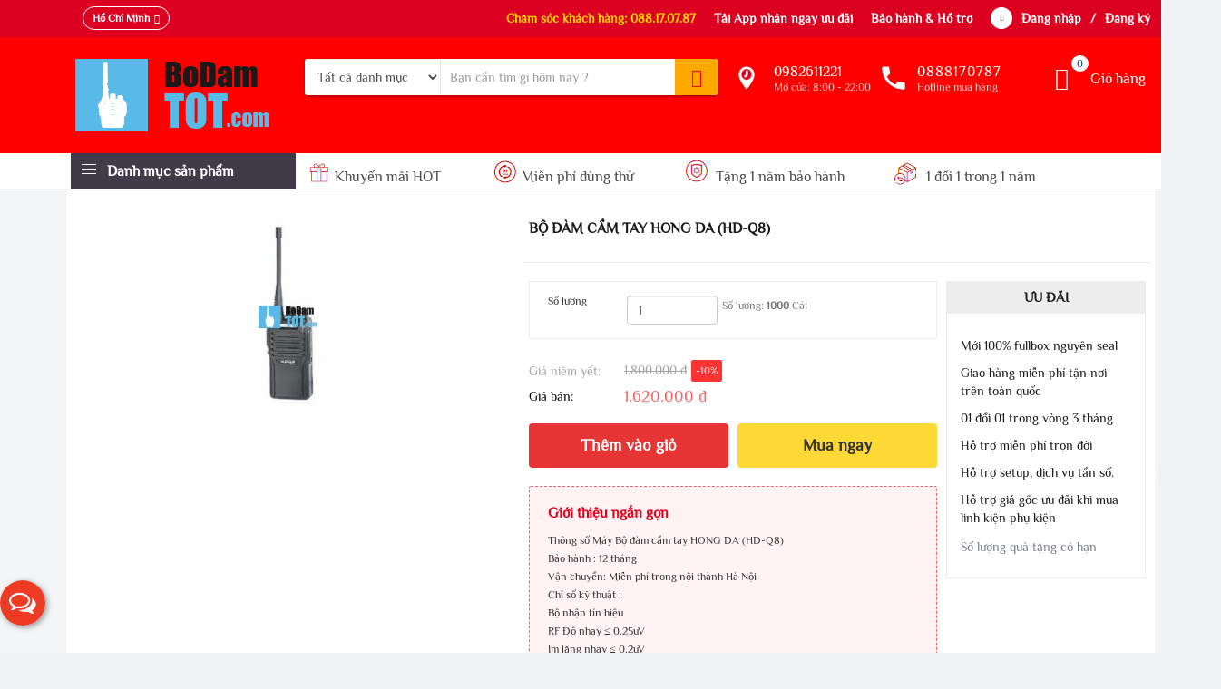

--- FILE ---
content_type: text/html; charset=utf-8
request_url: https://bodamtot.com/may-bo-dam-hongda/bo-dam-cam-tay-hong-da-hd-q8.html
body_size: 20497
content:
<!DOCTYPE html>
	<html lang="vi" xmlns="http://www.w3.org/1999/xhtml" prefix="og: http://ogp.me/ns#">
	<head>
<title>BỘ ĐÀM CẦM TAY HONG DA &#40;HD-Q8&#41;</title>
<meta name="description" content="máy bộ đàm, bộ đàm, bộ đàm motorola, bộ đàm kyd, bộ đàm kenwood, bộ đàm icom, bộ đàm baofeng, máy bộ đàm motorola, bo dam, may bo dam, bộ đàm hyt, bộ đàm sỉ, bo dam re,...">
<meta name="keywords" content="bo dam, bộ đàm motorola, bộ đàm icom, bộ đàm kenwood, bo dam gia re, may bo dam, bộ đàm kyd, bộ đàm baofeng, máy bộ đàm motorola, bộ đàm hyt, bộ đàm sỉ, bo dam re, mua bo dam gia re, máy bộ đàm motorola gm 338, bộ đàm cầm tay hong da hd-q8">
<meta name="news_keywords" content="bo dam, bộ đàm motorola, bộ đàm icom, bộ đàm kenwood, bo dam gia re, may bo dam, bộ đàm kyd, bộ đàm baofeng, máy bộ đàm motorola, bộ đàm hyt, bộ đàm sỉ, bo dam re, mua bo dam gia re, máy bộ đàm motorola gm 338, bộ đàm cầm tay hong da hd-q8">
<meta name="author" content="Bộ đàm tốt - Cung Cấp Bộ đàm Cầm Tay Và Thiết Bị Bảo Vệ">
<meta name="copyright" content="Bộ đàm tốt - Cung Cấp Bộ đàm Cầm Tay Và Thiết Bị Bảo Vệ [tuantmsh@gmail.com]">
<meta name="robots" content="index, archive, follow, noodp">
<meta name="googlebot" content="index,archive,follow,noodp">
<meta name="msnbot" content="all,index,follow">
<meta name="Thiết kế bởi" content="www.web360do.vn">
<meta name="viewport" content="width=device-width, initial-scale=1">
<meta name="google-site-verification" content="3hHcKhznhs2QJYdFghepLTk75nxjgbv_kQBqDlUrq2Q">
<meta http-equiv="Content-Type" content="text/html; charset=utf-8">
<meta property="og:title" content="BỘ ĐÀM CẦM TAY HONG DA (HD-Q8)">
<meta property="og:type" content="website">
<meta property="og:description" content="máy bộ đàm, bộ đàm, bộ đàm motorola, bộ đàm kyd, bộ đàm kenwood, bộ đàm icom, bộ đàm baofeng, máy bộ đàm motorola, bo dam, may bo dam, bộ đàm hyt, bộ đàm sỉ, bo dam re,...">
<meta property="og:site_name" content="Bộ đàm tốt - Cung Cấp Bộ đàm Cầm Tay Và Thiết Bị Bảo Vệ">
<meta property="og:image" content="https://bodamtot.com/uploads/shops/2020_12/bo-dam-cam-tay-hong-da-hd-q8.jpg">
<meta property="og:url" content="https://wwww.bodamtot.com/may-bo-dam-hongda/bo-dam-cam-tay-hong-da-hd-q8.html">
<link rel="shortcut icon" href="/uploads/logo-bodamtot.png">
<link rel="canonical" href="https://wwww.bodamtot.com/may-bo-dam-hongda/bo-dam-cam-tay-hong-da-hd-q8.html">
<link rel="preload" as="script" href="/assets/js/jquery/jquery.min.js?t=255">
<link rel="preload" as="script" href="/assets/js/language/vi.js?t=255">
<link rel="preload" as="script" href="/assets/js/global.js?t=255">
<link rel="preload" as="script" href="/themes/shopnk/js/shops.js?t=255">
<link rel="preload" as="script" href="/themes/shopnk/js/main.js?t=255">
<link rel="preload" as="script" href="/themes/shopnk/js/360/home.min.js?t=255">
<link rel="preload" as="script" href="https://www.googletagmanager.com/gtag/js?id=AW-853237553">
<link rel="preload" as="script" href="/assets/js/jquery-ui/jquery-ui.min.js?t=255">
<link rel="preload" as="script" href="/assets/js/language/jquery.ui.datepicker-vi.js?t=255">
<link rel="preload" as="script" href="/themes/shopnk/js/users.js?t=255">
<link rel="preload" as="script" href="/themes/shopnk/js/lightSlider/js/lightslider.min.js?t=255">
<link rel="preload" as="script" href="https://cdn.autoads.asia/scripts/autoads-maxlead-widget.js?business_id=E4D835C7F7444D72A8C299737FA58ED1">
<link rel="preload" as="script" href="/themes/shopnk/js/bootstrap.min.js?t=255">
<link rel="preload" as="script" href="https://dochat.vn/code.js?id=9250526143437733671">
<link rel="StyleSheet" href="/assets/css/nvgfont.philosopher.vietnamese.chrome131.css?t=255">
<link rel="StyleSheet" href="/assets/css/font-awesome.min.css?t=255">
<link rel="StyleSheet" href="/themes/shopnk/css/bootstrap.min.css?t=255">
<link rel="StyleSheet" href="/themes/shopnk/css/style.css?t=255">
<link rel="StyleSheet" href="/themes/shopnk/css/360/detail.css?t=255">
<link rel="StyleSheet" href="/themes/shopnk/css/360.css?t=255">
<link rel="StyleSheet" href="/themes/shopnk/css/shops.css?t=255">
<link rel="StyleSheet" href="/assets/css/shopnk.vi.0.css?t=255">
<link rel="StyleSheet" href="/themes/shopnk/css/users.css?t=255">
<link type="text/css" href="/assets/js/jquery-ui/jquery-ui.min.css?t=255" rel="stylesheet" />
<link href="/themes/shopnk/js/lightSlider/css/lightslider.min.css?t=255" rel="stylesheet" type="text/css">
<style>#contactButton{z-index:999999;position:fixed;height:50px;width:50px}#shadow-element{box-shadow:2px 2px 6px rgba(0,0,0,.4);z-index:99}.contact-button{width:50px;height:50px;line-height:50px;font-size:30px;display:inline-block;text-align:center;color:#fff!important;border-radius:50%;overflow:none}.contact-button:active,.contact-button:focus,.contact-button:hover,.contact-button:visited{color:#fff!important}.shadow{box-shadow:2px 2px 6px rgba(0,0,0,.4)}.shadow:hover{box-shadow:2px 2px 6px rgba(0,0,0,.7)}.main-button{-webkit-transition:transform .7s;transition:transform .7s;box-shadow:none!important}.main-button.up{transform:rotate(720deg)}.contact-button-out{display:none!important}#firstButton{position:absolute;bottom:0;left:0;z-index:100}#secondButton{position:absolute;bottom:0;left:0;z-index:98;opacity:0;-webkit-transition:bottom .7s,opacity .4s;transition:bottom .7s,opacity .4s}#secondButton.up{bottom:65px;opacity:1}#thirdButton{position:absolute;bottom:0;left:0;z-index:97;opacity:0;-webkit-transition:bottom .7s,opacity .4s;transition:bottom .7s,opacity .4s}#thirdButton.up{bottom:325px;opacity:1}#fourthButton{position:absolute;bottom:0;left:0;z-index:96;opacity:0;-webkit-transition:bottom .7s,opacity .4s;transition:bottom .7s,opacity .4s}#fourthButton.up{bottom:195px;opacity:1}#fifthButton{position:absolute;bottom:0;left:0;z-index:95;opacity:0;-webkit-transition:bottom .7s,opacity .4s;transition:bottom .7s,opacity .4s}#fifthButton.up{bottom:130px;opacity:1}#sixthButton{position:absolute;bottom:0;left:0;z-index:94;opacity:0;-webkit-transition:bottom .7s,opacity .4s;transition:bottom .7s,opacity .4s}#sixthButton.up{bottom:260px;opacity:1}#seventhButton{position:absolute;bottom:0;left:0;z-index:93;opacity:0;-webkit-transition:bottom .7s,opacity .4s;transition:bottom .7s,opacity .4s}#seventhButton.up{bottom:390px;opacity:1}</style>
		<!-- Global site tag (gtag.js) - Google Ads: 853237553 -->
	</head>
<body class="d nk-home-page">
 <noscript>
    <div class="alert alert-danger">Trình duyệt của bạn đã tắt chức năng hỗ trợ JavaScript.<br />Website chỉ làm việc khi bạn bật nó trở lại.<br />Để tham khảo cách bật JavaScript, hãy click chuột <a href="http://wiki.nukeviet.vn/support:browser:enable_javascript">vào đây</a>!</div>
</noscript>
<div class="ty-tygh" id="tygh_container">
    <div class="ty-helper-container" id="tygh_main_container">
        <div class="tygh-top-panel">
            <div class="nk-header">
                <div class="_nk_main">
                    <div class=" _nk_top">
                        <div class="container">
                            <div class="col-sm-6 col-xs-12 hidden-min">
                                <div id="nk-location" class="nk_tooltip nk_tooltip_extd" data-overlay="true"><a class="nk-select-loccation" id="nk-select-loccation">global bootstrap</a>
<div class="popup_location popup_location_list">
    <a class="nki-close nk-close-ext bnt-close-popup"></a>
      <div class="nk-location-list ">
            <a href="/about/"><span class="one-line">Giới thiệu</span></a>
            <a href="/"><span class="one-line">Sản phẩm</span></a>
            <a href="/news/"><span class="one-line">Tin Tức</span></a>
            <a href="/contact/"><span class="one-line">Liên hệ</span></a>
    </div>
</div>

</div>
                            </div>
                            <div class="  col-sm-18 col-xs-12 col-min-24 ">
                                <div id="nk-holine">
                                    <ul>
                                        <li class="visible-lg"><a title="Chăm sóc khách hàng&#x3A;  088.17.07.87" href="/about/">Chăm sóc khách hàng&#x3A;  088.17.07.87</a></li>
<li class="visible-lg"><a title="Tải App nhận ngay ưu đãi" href="#">Tải App nhận ngay ưu đãi</a></li>
<li class="visible-lg"><a title="Bảo hành &amp; Hổ trợ" href="/contact/">Bảo hành &amp; Hổ trợ</a></li>

                                        <li id="login_form_1"><i class="nki-user"></i><a href="javascript:void(0)" class="nk-text-login"  onclick="modalShowByObj('#guestLogin_nv12', 'recaptchareset')">Đăng nhập</a>/
 <a href="javascript:void(0)" class="nk-text-register" onclick="modalShowByObj('#guestReg_nv12', 'recaptchareset')">Đăng ký</a>
<div id="guestReg_nv12" class="hidden">
	<div class="page panel panel-default bg-lavender box-shadow">
		<div class="panel-body">
			<h2 class="text-center margin-bottom-lg">
				Đăng ký thành viên
			</h2>
			<form action="/users/register/" method="post" onsubmit="return reg_validForm(this);" autocomplete="off" novalidate>
<!--     <div class="nv-info margin-bottom" data-default="Để đăng ký thành viên, bạn cần khai báo tất cả các ô trống dưới đây">Để đăng ký thành viên, bạn cần khai báo tất cả các ô trống dưới đây</div> -->

    <div class="form-detail">
                        <div class="form-group">
            <div>
                <input type="text" class="form-control  input" placeholder="Họ và tên đệm" value="" name="last_name" maxlength="100" onkeypress="validErrorHidden(this);" data-mess="">
            </div>
        </div>
                <div class="form-group">
            <div>
                <input type="text" class="form-control required input" placeholder="Tên" value="" name="first_name" maxlength="100" onkeypress="validErrorHidden(this);" data-mess="">
            </div>
        </div>
        <div class="form-group">
            <div>
                <input type="text" class="required form-control" placeholder="Tên đăng nhập" value="" name="username" maxlength="20" data-pattern="/^(.){4,20}$/" onkeypress="validErrorHidden(this);" data-mess="Tên đăng nhập không hợp lệ: Tên đăng nhập chỉ được sử dụng Unicode, không có các ký tự đặc biệt và có từ 4 đến 20 ký tự">
            </div>
        </div>

        <div class="form-group">
            <div>
                <input type="email" class="required form-control" placeholder="Email" value="" name="email" maxlength="100" onkeypress="validErrorHidden(this);" data-mess="Email chưa được khai báo">
            </div>
        </div>

        <div class="form-group">
            <div>
                <input type="password" autocomplete="off" class="password required form-control" placeholder="Mật khẩu" value="" name="password" maxlength="32" data-pattern="/^(.){5,32}$/" onkeypress="validErrorHidden(this);" data-mess="Mật khẩu phải từ 5 đến 32 ký tự">
            </div>
        </div>

        <div class="form-group">
            <div>
                <input type="password" autocomplete="off" class="re-password required form-control" placeholder="Lặp lại mật khẩu" value="" name="re_password" maxlength="32" data-pattern="/^(.){1,}$/" onkeypress="validErrorHidden(this);" data-mess="Bạn chưa viết lại mật khẩu vào ô nhập lại mật khẩu">
            </div>
        </div>

                <div>
            <div>
                <div class="form-group clearfix radio-box  input" data-mess="">
                    <label class="col-sm-8 control-label  input" title=""> Giới tính </label>
                    <div class="btn-group col-sm-16">
                                                <label class="radio-box"> <input type="radio" name="gender" value="N" class="input" onclick="validErrorHidden(this,5);" > N/A </label>
                        <label class="radio-box"> <input type="radio" name="gender" value="M" class="input" onclick="validErrorHidden(this,5);"  checked="checked"> Nam </label>
                        <label class="radio-box"> <input type="radio" name="gender" value="F" class="input" onclick="validErrorHidden(this,5);" > Nữ </label>
                    </div>
                </div>
            </div>
        </div>
                <div class="form-group">
            <div class="input-group">
                <input type="text" class="form-control datepicker required input" data-provide="datepicker" placeholder="Ngày tháng năm sinh" value="" name="birthday" readonly="readonly" onchange="validErrorHidden(this);" onfocus="datepickerShow(this);" data-mess=""/>
                <span class="input-group-addon pointer" onclick="button_datepickerShow(this);"> <em class="fa fa-calendar"></em> </span>
            </div>
        </div>
                <div class="form-group">
            <div>
                <textarea class="form-control  input" placeholder="Chữ ký" name="sig" onkeypress="validErrorHidden(this);" data-mess=""></textarea>
            </div>
        </div>
                <div class="form-group rel">
            <div class="input-group">
                <input type="text" class="form-control required input" placeholder="Câu hỏi bảo mật" value="" name="question" maxlength="255" data-pattern="/^(.){3,}$/" onkeypress="validErrorHidden(this);" data-mess="Bạn chưa khai báo câu hỏi bảo mật">
                <span class="input-group-addon pointer" title="Hãy lựa chọn câu hỏi" onclick="showQlist(this);"><em class="fa fa-caret-down fa-lg"></em></span>
            </div>
            <div class="qlist" data-show="no">
                <ul>
                                        <li>
                        <a href="#" onclick="addQuestion(this);">Bạn thích môn thể thao nào nhất</a>
                    </li>
                    <li>
                        <a href="#" onclick="addQuestion(this);">Món ăn mà bạn yêu thích</a>
                    </li>
                    <li>
                        <a href="#" onclick="addQuestion(this);">Thần tượng điện ảnh của bạn</a>
                    </li>
                    <li>
                        <a href="#" onclick="addQuestion(this);">Bạn thích nhạc sỹ nào nhất</a>
                    </li>
                    <li>
                        <a href="#" onclick="addQuestion(this);">Quê ngoại của bạn ở đâu</a>
                    </li>
                    <li>
                        <a href="#" onclick="addQuestion(this);">Tên cuốn sách &quot;gối đầu giường&quot;</a>
                    </li>
                    <li>
                        <a href="#" onclick="addQuestion(this);">Ngày lễ mà bạn luôn mong đợi</a>
                    </li>
                </ul>
            </div>
        </div>
                <div class="form-group">
            <div>
                <input type="text" class="form-control required input" placeholder="Trả lời câu hỏi" value="" name="answer" maxlength="255" data-pattern="/^(.){3,}$/" onkeypress="validErrorHidden(this);" data-mess="Bạn chưa nhập câu Trả lời của câu hỏi">
            </div>
        </div>
                <div>
            <div>
                <div class="form-group text-center check-box required" data-mess="">
                    <input type="checkbox" name="agreecheck" value="1" class="fix-box" onclick="validErrorHidden(this,3);"/>Tôi đồng ý với <a onclick="usageTermsShow('Quy định đăng ký thành viên');" href="javascript:void(0);"><span class="btn btn-default btn-xs">Quy định đăng ký thành viên</span></a>
                </div>
            </div>
        </div>
        <div class="text-center margin-bottom-lg">
            <input type="hidden" name="checkss" value="b3ee39004f34a42adb9c4094f3c371ba" />
            <input type="button" value="Thiết lập lại" class="btn btn-default" onclick="validReset(this.form);return!1;" />
            <input type="submit" class="btn btn-primary" value="Đăng ký thành viên" />
        </div>
                <div class="text-center">
            <a href="/users/lostactivelink/">Đã đăng ký nhưng không nhận được link kích hoạt?</a>
        </div>
    </div>
</form>

		</div>
	</div>
</div>
</li>
                                    </ul>
                                </div>
                            </div>
                        </div>
                    </div>
                    <div class=" _nk_bottom">
                        <div class=" container">
                            <div class=" col-xs-5 col-min-24">
                                <div id="nk-logo">
                                                                        <a title="Bộ đàm tốt - Cung Cấp Bộ đàm Cầm Tay Và Thiết Bị Bảo Vệ" href="/"><img src="/uploads/logo.png" width="254" height="80" alt="Bộ đàm tốt - Cung Cấp Bộ đàm Cầm Tay Và Thiết Bị Bảo Vệ" /></a>
                                                                        <span class="site_name hidden">Bộ đàm tốt - Cung Cấp Bộ đàm Cầm Tay Và Thiết Bị Bảo Vệ</span> <span class="site_description hidden">Thanh Hà chuyên cung cấp các loại bộ đàm cầm tay như bộ đàm motorola, bộ đàm kenwood, bộ đàm icom, bộ đàm chuyên dụng cho bảo vệ, thiết bị tuần tra bảo vệ</span>
                                </div>
                            </div>
                            <div class="col-xs-19 col-min-24 nk-nav-right">
                                <div class="col-lg-12 col-xs-19 col-min-24"><div id="nk-search">
    <form action="/" method="get" role="form" name="frm_search" onsubmit="return onsubmitsearch('shops');">
        <div class="nk-search-danh-muc">
            <select name="cata" id="cata" class="form-control input-sm">
                <option value="0">Tất cả danh mục</option>
						<option  value="1">Máy bộ đàm Motorola</option>
			<option  value="2">Máy bộ đàm Kenwood</option>
			<option  value="3">Máy bộ đàm Icom</option>
			<option  value="21">&nbsp;&nbsp;&nbsp;&nbsp;&nbsp;&nbsp;&nbsp;MÁY BỘ ĐÀM</option>
			<option  value="20">&nbsp;&nbsp;&nbsp;&nbsp;&nbsp;&nbsp;&nbsp;BỘ ĐÀM HÀNG KHÔNG</option>
			<option  value="19">&nbsp;&nbsp;&nbsp;&nbsp;&nbsp;&nbsp;&nbsp;BỘ ĐÀM HÀNG HẢI</option>
			<option  value="18">&nbsp;&nbsp;&nbsp;&nbsp;&nbsp;&nbsp;&nbsp;RADAR HÀNG HẢI &amp; AIS</option>
			<option  value="17">&nbsp;&nbsp;&nbsp;&nbsp;&nbsp;&nbsp;&nbsp;MÁY THU CHUYÊN DỤNG</option>
			<option  value="16">&nbsp;&nbsp;&nbsp;&nbsp;&nbsp;&nbsp;&nbsp;PHỤ KIỆN BỘ ĐÀM ICOM</option>
			<option  value="22">Máy bộ đàm hongda</option>
			<option  value="4">Máy bộ đàm Baofeng</option>
			<option  value="5">Bộ đàm HYT</option>
			<option  value="12">Máy bộ đàm Iradio</option>
			<option  value="9">Phụ kiện máy bộ đàm</option>
			<option  value="23">BỘ ĐÀM SPENDER</option>
			<option  value="26">BỘ ĐÀM KBC</option>
			<option  value="24">BỘ ĐÀM VỆ TINH</option>
			<option  value="25">BỘ ĐÀM CỐ ĐỊNH</option>
			<option  value="27">BỘ ĐÀM RETEVIS</option>
			<option  value="28">MÁY THỦY BÌNH</option>
			<option  value="29">MÁY CÂN MỰC LAZER</option>
			<option  value="30">MÁY TUẦN TRA</option>
            </select>
        </div>
        <div class="nk-search-box">
            <input type="text" id="keyword" type="text" value="" name="keyword"  id='search_input' placeholder="Bạn cần tìm gì hôm nay ?"  />
            <button name="submit"  onclick="onsubmitsearch('shops')">
                <i class="nki-search"></i>
            </button>
            <div class="nk-search-hint">
                <div class="search-result">
                    <ul class="nk-search-cate">
                        <li></li>
                    </ul>
                    <ul class="nk-search-product-item">
                        <li></li>
                    </ul>
                </div>
            </div>
        </div>
    </form>
</div>

</div>
                                <div class="col-lg-12 col-xs-5 col-min-24"><div id="nk-cart" class="hidden-xs hidden-sm hidden-md clearfix">
    <ul>
                <li class="nk_tooltip ttms_header"  data-overlay="true"><a href="#"><div class="icon">
                                        <img src="/uploads/menu/bando.png" />
                </div>
                <p>
                    <span>0982611221</span><span>Mở cửa&#x3A; 8&#x3A;00 - 22&#x3A;00</span>
                </p></a></li>
        <li class="nk_tooltip ttms_header"  data-overlay="true"><a href="#"><div class="icon">
                                        <img src="/uploads/menu/call.png" />
                </div>
                <p>
                    <span>0888170787</span><span>Hotline mua hàng</span>
                </p></a></li>
    </ul>
</div>

		<div class="block clearfix">
			<div class="block_cart clearfix" id="cart_shops"></div>
		</div>
</div>
                            </div>
                        </div>
                    </div>
                </div>
            </div>
            <div class="p-lr-0 nk-menu bg-white p-sm-l0 p-sm-r0 hidden-xs hidden-sm">
                <div class="container">
                    <div class="wrap-grid-menu col-sm-5 col-xs-24 p-sm-l0 p-sm-r0 p-lr-0 ">
                        <div id="nk-danh-muc-san-pham-left" class="nk-danh-muc-trang-chu">
                            <h3>
                                <i><span></span><span></span><span></span></i><b>Danh mục sản phẩm</b>
                            </h3>
                        </div>
                    </div>
                    <div class="col-sm-19 "><div class=" menu-ngang">
    <div id="nk-danh-muc-san-pham-right">
        <div id="nk-khuyen-mai-hot">
                        <a href="#" title="Khuyến mãi HOT">  <img src="/uploads/menu/khuyenmai.png" alt="nav-cat"> Khuyến mãi HOT
            </a>
            <a href="#" title="Miễn phí dùng thử">  <img src="/uploads/menu/mien-phi.png" alt="nav-cat"> Miễn phí dùng thử
            </a>
            <a href="/siteterms/chinh-sach-bao-hanh.html" title="Tặng 1 năm bảo hành">  <img src="/uploads/menu/bao-hanh.png" alt="nav-cat"> Tặng 1 năm bảo hành
            </a>
            <a href="/siteterms/chinh-sach-bao-hanh.html" title="1 đổi 1 trong 1 năm">  <img src="/uploads/menu/doi-tra.png" alt="nav-cat"> 1 đổi 1 trong 1 năm
            </a>
        </div>
    </div>
</div>
</div>
                </div>
            </div>
        </div>
<div class="tygh-content clearfix">
    <div class="container-fluid content-grid none-bacground">
        <div class="row-fluid ">
<div class="span16 main-content-grid margbt10">
    <div id="fb-root"></div>
    <div class="container">
        <div class="row">
            <div class="NkPdp NkPdp-small NkPdp-small-new">
                <div class="NkPdp_productInfo">
                    <div class="productInfo_col-1 col-sm-10 col-xs-24  fixedsticky" id="top-product">
                                                <ul id="imageGallery" class="gallery" style="max-height: 400px;">
                                                        <li data-thumb="/assets/shops/2020_12/bo-dam-cam-tay-hong-da-hd-q8.jpg" data-src="/uploads/shops/2020_12/bo-dam-cam-tay-hong-da-hd-q8.jpg" class="text-center"><img src="/uploads/shops/2020_12/bo-dam-cam-tay-hong-da-hd-q8.jpg" /></li>
                        </ul>
                    </div>
                    <div class="productInfo_col-23 col-sm-14 col-xs-24 ">
                        <div class="productInfo_col-23-top col-xs-24">
                            <div class="wrap_name_vote">
                                <h1 class="product_info_name">BỘ ĐÀM CẦM TAY HONG DA &#40;HD-Q8&#41;</h1>
                            </div>
                            <div class="product_vote_facebook">
                                                                <div class="socialicon">
                                    <div class="fb-like" data-href="https://bodamtot.com/may-bo-dam-hongda/bo-dam-cam-tay-hong-da-hd-q8.html" data-layout="button_count" data-action="like" data-show-faces="false" data-share="true">&nbsp;</div>
                                </div>
                            </div>
                        </div>
                        <div class="productInfo_col col-sm-16 col-xs-24 ">
                                                        <div class="product_info_gifts_container m-b20">
                                <div class="col-xs-8 col-sm-5">Số lượng</div>
                                <div class="col-xs-16 col-sm-19">
                                    <input type="number" name="num" value="1" min="1" id="pnum" class="pull-left form-control" style="width: 100px; margin-right: 5px">
                                                                        <span class="help-block pull-left" id="product_number">Số lượng: <strong>1000</strong> Cái
                                    </span>
                                </div>
                                <div class="clear"></div>
                            </div>
                            <form class="cm-disable-empty-files cm-ajax cm-ajax-full-render cm-ajax-status-middle ">
                                <div class="product_info_price m-b20">
                                                                                                            <div class="product_info_price_title">
                                        <p class="nk-gia-niem-yet type-2">Giá niêm yết:</p>
                                        <span class="nk-gia-ban">Giá bán:</span>
                                    </div>
                                    <div class="product_info_price_value">
                                        <div class="product_info_price_value-real">
                                            <span>1.800.000 đ</span><span class="nk-product-discount-percent">-10%</span>
                                        </div>
                                        <div class="product_info_price_value-final">
                                            <span class="nk-price-final">1.620.000 đ</span>
                                        </div>
                                    </div>
                                </div>
                                <div class="product_info_buttons btn-2" id="buy_button_area">
                                                                        <div class="btn btn_buyNow btn-buy-now-click s-flag" data-id="144" onclick="cartorder_detail(this, 0, 0); return !1;">
                                        <span class="txt-main">Thêm vào giỏ</span>
                                    </div>
                                    <div class="btn btn_traGop btn-tra-gop-click s-flag" data-id="144" onclick="cartorder_detail(this, 0, 1); return !1;">
                                        <span class="txt-main"> Mua ngay</span>
                                    </div>
                                </div>
                                                                <div class="product_outstock " id="out-of-stock">
                                    <p class="po_title">Giới thiệu ngắn gọn</p>
                                    <p><table border="0" cellpadding="0" cellspacing="0">	<tbody>		<tr>			<td height="20">Thông số Máy Bộ đàm cầm tay HONG DA (HD-Q8)</td>		</tr>		<tr>			<td height="20">Bảo hành : 12 tháng</td>		</tr>		<tr>			<td height="20">Vận chuyển: Miễn phí trong nội thành Hà Nội</td>		</tr>		<tr>			<td height="20">Chỉ số kỹ thuật :</td>		</tr>		<tr>			<td height="20">Bộ nhận tín hiệu</td>		</tr>		<tr>			<td height="20">RF Độ nhạy ≤ 0.25uV</td>		</tr>		<tr>			<td height="20">Im lặng nhạy ≤ 0.2uV</td>		</tr>		<tr>			<td height="20">Tần số âm thanh điện ≥ 500MW</td>		</tr>		<tr>			<td height="20">Méo âm &lt;5%</td>		</tr>	</tbody></table></p>
                                </div>
                            </form>
                        </div>
                        <div class="productInfo_col col-sm-8 col-xs-24"><div class="product_info_gifts"><h2 class="product_info_gifts_title"><strong>ƯU ĐÃI</strong></h2><div class="product_info_gifts_container"><div class="cm-reload-85429" id="product_options_update_85429"><div class="cm-picker-product-options product_info_gifts_attached" id="opt_85429"><div class="control-group product-list-field clearfix" id="opt_85429_54371"><ul id="option_85429_54371_group">	<li>Mới 100% fullbox nguyên seal</li>	<li>Giao hàng miễn phí tận nơi trên toàn quốc</li>	<li>01 đổi 01 trong vòng 3 tháng</li>	<li>Hỗ trợ miễn phí trọn đời</li>	<li>Hỗ trợ setup, dịch vụ tần số.</li>	<li>Hỗ trợ giá gốc ưu đãi khi mua linh kiện phụ kiện</li></ul></div></div><p class="alert-limit-gifts">Số lượng quà tặng có hạn</p><div class="product_info_gifts_images clearfix">&nbsp;</div></div></div></div>
</div>
                    </div>
                    <div class="clearfix"></div>
                </div>
                                                <div role="tabpanel" class="tabs bg-white">
                    <ul class="nav nav-tabs" role="tablist">
                                                <li role="presentation"
                            class="active"> <a href="#content_detail-1" aria-controls="content_detail-1" role="tab" data-toggle="tab">   <em class="fa fa-bars">&nbsp;</em>  <span>Chi tiết</span>
                        </a>
                        </li>
                        <li role="presentation"
                            > <a href="#content_rate-2" aria-controls="content_rate-2" role="tab" data-toggle="tab">   <em class="fa fa-bars">&nbsp;</em>  <span>Nhận xét</span>
                        </a>
                        </li>
                    </ul>
                    <div class="tab-content">
                                                <div role="tabpanel" class="tab-pane fade active in" id="content_detail-1"><h2>Máy Bộ đàm cầm tay HONG DA (HD-Q8)</h2><div style="text-align:center"><img alt="BỘ ĐÀM CẦM TAY HONG DA (HD Q8)" height="220" src="/uploads/shops/2020_12/bo-dam-cam-tay-hong-da-hd-q8.jpg" width="158" /></div><br  /><table border="0" cellpadding="0" cellspacing="0">	<colgroup>		<col width="593">	</colgroup>	<tbody>		<tr>			<td height="20">Thông số Máy Bộ đàm cầm tay HONG DA (HD-Q8)</td>		</tr>		<tr>			<td height="20">Bảo hành : 12 tháng</td>		</tr>		<tr>			<td height="20">Vận chuyển: Miễn phí trong nội thành Hà Nội</td>		</tr>		<tr>			<td height="20">Chỉ số kỹ thuật :</td>		</tr>		<tr>			<td height="20">Bộ nhận tín hiệu</td>		</tr>		<tr>			<td height="20">RF Độ nhạy ≤ 0.25uV</td>		</tr>		<tr>			<td height="20">Im lặng nhạy ≤ 0.2uV</td>		</tr>		<tr>			<td height="20">Tần số âm thanh điện ≥ 500MW</td>		</tr>		<tr>			<td height="20">Méo âm &lt;5%</td>		</tr>		<tr>			<td height="20">Điều chế băng thông nhận ± 7kHz</td>		</tr>		<tr>			<td height="20">Từ chối giả ≥ 55dB</td>		</tr>		<tr>			<td height="20">Chọn lọc ≥ 65dB</td>		</tr>		<tr>			<td height="20">Xuyên ≥ 60dB</td>		</tr>		<tr>			<td height="20">Dải tần số VHF136-174MHz</td>		</tr>		<tr>			<td height="20">Antenna Trở kháng 50Ω</td>		</tr>		<tr>			<td height="20">Kích thước 112 * 56 * 36mm (không bao gồm ăng ten)</td>		</tr>		<tr>			<td height="20">Bộ phát tín hiệu</td>		</tr>		<tr>			<td height="20">Công suất ≤ 5W</td>		</tr>		<tr>			<td height="20">UHF400-470MHz</td>		</tr>		<tr>			<td height="20">Đánh giá điện áp DC 7.2V</td>		</tr>		<tr>			<td height="20">			<p>Bộ nhớ kênh 16</p>			</td>		</tr>	</tbody></table></div>
                        <div role="tabpanel" class="tab-pane fade " id="content_rate-2"><div class="panel panel-default">
	<div class="panel-body">
		<div class="row form-review">
			<div class="col-xs-24 col-sm-11 border border-right">
				<form id="review_form">
					<div class="form-group">
						<input type="text" class="form-control" name="sender" value="" placeholder="Họ tên">
					</div>
					<div class="form-group">
						<div class="rate-ex2-cnt">
							<div id="1" class="rate-btn-1 rate-btn"></div>
							<div id="2" class="rate-btn-2 rate-btn"></div>
							<div id="3" class="rate-btn-3 rate-btn"></div>
							<div id="4" class="rate-btn-4 rate-btn"></div>
							<div id="5" class="rate-btn-5 rate-btn"></div>
						</div>
					</div>
					<div class="form-group">
						<textarea name="comment" class="form-control" placeholder="Nhận xét"></textarea>
					</div>
										<div class="form-group">
						<input type="text" maxlength="6" value="" id="fcode_iavim" name="fcode" class="form-control pull-left" style="width: 40%" placeholder="Mã xác nhận" />
						<div class="pull-left" style="margin-top: 5px">
							&nbsp;&nbsp;<img src="/index.php?scaptcha=captcha" width="150" height="40" alt="" class="captchaImg display-inline-block" />
							&nbsp;<em class="fa fa-pointer fa-refresh fa-lg" onclick="change_captcha('#fcode_iavim');">&nbsp;</em>
						</div>
						<div class="clear"></div>
					</div>
					<div class="form-group">
						<input type="submit" class="btn btn-primary" value="Đánh giá" />
					</div>
				</form>
			</div>
			<div class="col-xs-24 col-sm-13 border">
				<div id="rate_list">
					<p class="text-center">
						<em class="fa fa-spinner fa-spin fa-3x">&nbsp;</em>
					</p>
				</div>
			</div>
		</div>
	</div>
</div>
</div>
                    </div>
                </div>
                                <div class="keywords bg-white p-15">
                    <em class="fa fa-tags">&nbsp;</em><strong>Từ khóa: </strong>
                                        <a title="bo dam" href="/tag/bo-dam"><em>bo dam</em></a>, 
                    <a title="bộ đàm motorola" href="/tag/bo-dam-motorola"><em>bộ đàm motorola</em></a>, 
                    <a title="bộ đàm icom" href="/tag/bo-dam-icom"><em>bộ đàm icom</em></a>, 
                    <a title="bộ đàm kenwood" href="/tag/bo-dam-kenwood"><em>bộ đàm kenwood</em></a>, 
                    <a title="bo dam gia re" href="/tag/bo-dam-gia-re"><em>bo dam gia re</em></a>, 
                    <a title="may bo dam" href="/tag/may-bo-dam"><em>may bo dam</em></a>, 
                    <a title="bộ đàm kyd" href="/tag/bo-dam-kyd"><em>bộ đàm kyd</em></a>, 
                    <a title="bộ đàm baofeng" href="/tag/bo-dam-baofeng"><em>bộ đàm baofeng</em></a>, 
                    <a title="máy bộ đàm motorola" href="/tag/may-bo-dam-motorola"><em>máy bộ đàm motorola</em></a>, 
                    <a title="bộ đàm hyt" href="/tag/bo-dam-hyt"><em>bộ đàm hyt</em></a>, 
                    <a title="bộ đàm sỉ" href="/tag/bo-dam-si"><em>bộ đàm sỉ</em></a>, 
                    <a title="bo dam re" href="/tag/bo-dam-re"><em>bo dam re</em></a>, 
                    <a title="mua bo dam gia re" href="/tag/mua-bo-dam-gia-re"><em>mua bo dam gia re</em></a>, 
                    <a title="MÁY BỘ ĐÀM MOTOROLA GM 338" href="/tag/may-bo-dam-motorola-gm-338"><em>MÁY BỘ ĐÀM MOTOROLA GM 338</em></a>, 
                    <a title="BỘ ĐÀM CẦM TAY HONG DA HD-Q8" href="/tag/bo-dam-cam-tay-hong-da-hd-q8"><em>BỘ ĐÀM CẦM TAY HONG DA HD-Q8</em></a>
                </div>
                                <div class="nk-head-other nk-home p-t15">
                    <h3>
                        <i class="nki-Danhrieng"></i> Sản phẩm cùng loại
                    </h3>
                </div>
                <div class="nk-product-cate-style-grid nk-product-collection nk-product-maylockhongkhi clearfix">
                    <div id="pagination_contents" class="nk-product"><div class="nk-product-cate-style-grid nk-product-collection nk-product-maylockhongkhi clearfix">
    <div id="pagination_contents" class="nk-product nks-fs-sync ">
                <div id="151" class="item nk-fgp-items col-sm-6 col-xs-12">
            <div class="nk-link-product">
                <a href="/may-bo-dam-hongda/bo-dam-cam-tay-hongda-hd-3107g.html" title='BỘ ĐÀM CẦM TAY HONGDA HD-3107G'><div class="item-list item-column">
                        <div class="nk-product-img">
                            <img src="/assets/shops/2020_12/bo-dam-cam-tay-hongda-hd-3107g.jpg" alt=BỘ ĐÀM CẦM TAY HONGDA HD-3107G title="BỘ ĐÀM CẦM TAY HONGDA HD-3107G" style="">
                        </div>
                        <div class="nk-product-desc">
                            <p class="label margbt10 title_short">
                                <label>BỘ ĐÀM CẦM TAY HONGDA HD-3107G</label>
                            </p>
                            <div class="price-details">
                                                                                                <p class="price-old">
                                    <span>1.800.000 đ </span>
                                </p>
                                <div class="price-now">
                                    <p class="price-new">
                                        <span>2.000.000 đ</span>
                                    </p>
                                    <span class="nk-product-discount-percent">-10%</span>
                                </div>
                            </div>
                                                        <div class="promotion des_short"><table border="0" cellpadding="0" cellspacing="0">	<tbody>		<tr>			<td height="20">- Kích cỡ nhỏ gọn vừa lòng bàn tay.</td>		</tr>		<tr>			<td height="20">- Cự ly liên lạc:</td>		</tr>		<tr>			<td height="20">+&nbsp; Nội thành 1 – 2 Km.</td>		</tr>		<tr>			<td height="20">+&nbsp; Ngoại thành 2 – 3 Km</td>		</tr>		<tr>			<td height="20">+&nbsp; Điều kiện lý tưởng 3 – 5 Km</td>		</tr>	</tbody></table></div>
                        </div>
                    </div></a>
            </div>
        </div>
        <div id="150" class="item nk-fgp-items col-sm-6 col-xs-12">
            <div class="nk-link-product">
                <a href="/may-bo-dam-hongda/bo-dam-cam-tay-hongda-hd-a88.html" title='BỘ ĐÀM CẦM TAY HONGDA HD-A88'><div class="item-list item-column">
                        <div class="nk-product-img">
                            <img src="/assets/shops/2020_12/bo-dam-cam-tay-hongda-hd-a88.jpg" alt=BỘ ĐÀM CẦM TAY HONGDA HD-A88 title="BỘ ĐÀM CẦM TAY HONGDA HD-A88" style="">
                        </div>
                        <div class="nk-product-desc">
                            <p class="label margbt10 title_short">
                                <label>BỘ ĐÀM CẦM TAY HONGDA HD-A88</label>
                            </p>
                            <div class="price-details">
                                                                                                <p class="price-old">
                                    <span>1.440.000 đ </span>
                                </p>
                                <div class="price-now">
                                    <p class="price-new">
                                        <span>1.600.000 đ</span>
                                    </p>
                                    <span class="nk-product-discount-percent">-10%</span>
                                </div>
                            </div>
                                                        <div class="promotion des_short"><table border="0" cellpadding="0" cellspacing="0">	<tbody>		<tr>			<td height="20">			<p>- Méo âm &lt;5%&nbsp;&nbsp;</p>			</td>		</tr>		<tr>			<td height="20">&nbsp;- Điều chế băng thông nhận ± 7kHz&nbsp;&nbsp;&nbsp;</td>		</tr>		<tr>			<td height="20">&nbsp;- Từ chối giả ≥ 55dB&nbsp;&nbsp;&nbsp;&nbsp;&nbsp;</td>		</tr>		<tr>			<td height="20">&nbsp;- Chọn lọc ≥ 60dB ≥ 55dB xuyên&nbsp;&nbsp;&nbsp;</td>		</tr>		<tr>			<td height="20">&nbsp;- RF Độ nhạy ≤ 0.25uV&nbsp;&nbsp;</td>		</tr>		<tr>			<td height="20">&nbsp;- Im lặng nhạy ≤ 0.2uV&nbsp;&nbsp;</td>		</tr>		<tr>			<td height="20">&nbsp;- Tần số âm thanh điện ≥ 500MW</td>		</tr>	</tbody></table></div>
                        </div>
                    </div></a>
            </div>
        </div>
        <div id="149" class="item nk-fgp-items col-sm-6 col-xs-12">
            <div class="nk-link-product">
                <a href="/may-bo-dam-hongda/bo-dam-cam-tay-hong-da-hd-8900.html" title='BỘ ĐÀM CẦM TAY HONG DA &#40;HD-8900&#41;'><div class="item-list item-column">
                        <div class="nk-product-img">
                            <img src="/assets/shops/2020_12/bo-dam-cam-tay-hong-da-hd-8900.jpg" alt=BỘ ĐÀM CẦM TAY HONG DA &#40;HD-8900&#41; title="BỘ ĐÀM CẦM TAY HONG DA &#40;HD-8900&#41;" style="">
                        </div>
                        <div class="nk-product-desc">
                            <p class="label margbt10 title_short">
                                <label>BỘ ĐÀM CẦM TAY HONG DA &#40;HD-8900&#41;</label>
                            </p>
                            <div class="price-details">
                                                                                                <p class="price-old">
                                    <span>1.301.500 đ </span>
                                </p>
                                <div class="price-now">
                                    <p class="price-new">
                                        <span>1.370.000 đ</span>
                                    </p>
                                    <span class="nk-product-discount-percent">-5%</span>
                                </div>
                            </div>
                                                        <div class="promotion des_short"><table border="0" cellpadding="0" cellspacing="0" width="824">	<tbody>		<tr>			<td height="20">Dải tần số</td>			<td>UHF400-470MHz</td>		</tr>		<tr>			<td height="20">Xếp hạng điện áp</td>			<td>DC 7.2V</td>		</tr>		<tr>			<td height="20">Bộ nhớ kênh</td>			<td align="right">16</td>		</tr>		<tr>			<td height="20">Độ giãn kênh</td>			<td>12.5KHz/25KHz</td>		</tr>		<tr>			<td height="20">Tần số độ nhạy</td>			<td>±2.5PPM</td>		</tr>		<tr>			<td height="20">Trở kháng</td>			<td>50Ω</td>		</tr>		<tr>			<td height="20">Kích thước</td>			<td>117*56*34mm</td>		</tr>		<tr>			<td height="20">Công suất đầu ra</td>			<td>5W/1W</td>		</tr>		<tr>			<td height="20">Độ lệch tần số tối đa</td>			<td>≤5KHz</td>		</tr>		<tr>			<td height="20">CTCSS độ lệch tần số</td>			<td>0.75KHz±50Hz</td>		</tr>		<tr>			<td height="20">Phát xạ tạp</td>			<td>≤7uW</td>		</tr>		<tr>			<td height="20">Điều chế chế độ</td>			<td>16KøF3E</td>		</tr>		<tr>			<td height="20">Dư bức xạ</td>			<td>≤-35dB</td>		</tr>		<tr>			<td height="20">RF độ nhạy</td>			<td>≤0.25uV</td>		</tr>		<tr>			<td height="20">Im lặng nhạy</td>			<td>≤0.2uV</td>		</tr>		<tr>			<td height="20">Tần số điện âm thanh</td>			<td>≥500mW</td>		</tr>		<tr>			<td height="20">Méo âm</td>			<td>＜5%</td>		</tr>		<tr>			<td height="20">Điều chế thu băng thông</td>			<td>±7KHz</td>		</tr>		<tr>			<td height="20">Chọn lọc</td>			<td>≥65dB</td>		</tr>		<tr>			<td height="20">Xuất xứ</td>			<td>Hàng chính hãng</td>		</tr>		<tr>			<td height="20">Bảo hành</td>			<td>24 tháng</td>		</tr>	</tbody></table></div>
                        </div>
                    </div></a>
            </div>
        </div>
        <div id="148" class="item nk-fgp-items col-sm-6 col-xs-12">
            <div class="nk-link-product">
                <a href="/may-bo-dam-hongda/bo-dam-cam-tay-hongda-hd-8800.html" title='BỘ ĐÀM CẦM TAY HONGDA HD-8800'><div class="item-list item-column">
                        <div class="nk-product-img">
                            <img src="/assets/shops/2020_12/bo-dam-cam-tay-hongda-hd-8800.jpg" alt=BỘ ĐÀM CẦM TAY HONGDA HD-8800 title="BỘ ĐÀM CẦM TAY HONGDA HD-8800" style="">
                        </div>
                        <div class="nk-product-desc">
                            <p class="label margbt10 title_short">
                                <label>BỘ ĐÀM CẦM TAY HONGDA HD-8800</label>
                            </p>
                            <div class="price-details">
                                                                                                <p class="price-old">
                                    <span>1.282.500 đ </span>
                                </p>
                                <div class="price-now">
                                    <p class="price-new">
                                        <span>1.350.000 đ</span>
                                    </p>
                                    <span class="nk-product-discount-percent">-5%</span>
                                </div>
                            </div>
                                                        <div class="promotion des_short"><table border="0" cellpadding="0" cellspacing="0" width="235">	<tbody>		<tr>			<td height="20">Dải tần số&nbsp;&nbsp;&nbsp;&nbsp;&nbsp;&nbsp;&nbsp;&nbsp;&nbsp;&nbsp;&nbsp;&nbsp;&nbsp;&nbsp;&nbsp;&nbsp;&nbsp;&nbsp;&nbsp;&nbsp;&nbsp;&nbsp;&nbsp;&nbsp;&nbsp;&nbsp;&nbsp;&nbsp; VHF136-174MHz&nbsp; UHF400-470MHz</td>		</tr>		<tr>			<td height="20">Xếp hạng điện áp&nbsp;&nbsp;&nbsp;&nbsp;&nbsp;&nbsp;&nbsp;&nbsp;&nbsp;&nbsp;&nbsp;&nbsp;&nbsp;&nbsp;&nbsp;&nbsp;&nbsp; DC 7.2V</td>		</tr>		<tr>			<td height="20">Bộ nhớ kênh&nbsp;&nbsp;&nbsp;&nbsp;&nbsp;&nbsp;&nbsp;&nbsp;&nbsp;&nbsp;&nbsp;&nbsp;&nbsp;&nbsp;&nbsp;&nbsp;&nbsp;&nbsp;&nbsp;&nbsp;&nbsp;&nbsp;&nbsp; 99</td>		</tr>		<tr>			<td height="20">Khoảng cách 1&nbsp;&nbsp;&nbsp;&nbsp;&nbsp;&nbsp;&nbsp;&nbsp;&nbsp;&nbsp;&nbsp;&nbsp;&nbsp;&nbsp;&nbsp;&nbsp;&nbsp;&nbsp;&nbsp;&nbsp; 2.5KHz/25KHz kênh</td>		</tr>		<tr>			<td height="20">Độ nhạy tần số&nbsp;&nbsp;&nbsp;&nbsp;&nbsp;&nbsp;&nbsp;&nbsp;&nbsp;&nbsp;&nbsp;&nbsp;&nbsp;&nbsp;&nbsp;&nbsp;&nbsp;&nbsp;&nbsp;&nbsp;&nbsp; ± 2.5PPM</td>		</tr>		<tr>			<td height="20">Antenna Trở kháng&nbsp;&nbsp;&nbsp;&nbsp;&nbsp;&nbsp;&nbsp;&nbsp;&nbsp;&nbsp;&nbsp;&nbsp;&nbsp;&nbsp; 50Ω</td>		</tr>	</tbody></table></div>
                        </div>
                    </div></a>
            </div>
        </div>
        <div id="147" class="item nk-fgp-items col-sm-6 col-xs-12">
            <div class="nk-link-product">
                <a href="/may-bo-dam-hongda/bo-dam-cam-tay-hongda-hd-620.html" title='BỘ ĐÀM CẦM TAY HONGDA HD-620'><div class="item-list item-column">
                        <div class="nk-product-img">
                            <img src="/assets/shops/2020_12/bo-dam-cam-tay-hongda-hd-620.jpg" alt=BỘ ĐÀM CẦM TAY HONGDA HD-620 title="BỘ ĐÀM CẦM TAY HONGDA HD-620" style="">
                        </div>
                        <div class="nk-product-desc">
                            <p class="label margbt10 title_short">
                                <label>BỘ ĐÀM CẦM TAY HONGDA HD-620</label>
                            </p>
                            <div class="price-details">
                                                                                                <p class="price-old">
                                    <span>1.215.050 đ </span>
                                </p>
                                <div class="price-now">
                                    <p class="price-new">
                                        <span>1.279.000 đ</span>
                                    </p>
                                    <span class="nk-product-discount-percent">-5%</span>
                                </div>
                            </div>
                                                        <div class="promotion des_short"><table border="0" cellpadding="0" cellspacing="0" width="235">	<tbody>		<tr>			<td height="20">- Kích cỡ nhỏ gọn vừa lòng bàn tay.</td>		</tr>		<tr>			<td height="20">- Cự ly liên lạc:</td>		</tr>		<tr>			<td height="20">+&nbsp; Nội thành 1 – 2 Km.</td>		</tr>		<tr>			<td height="20">+&nbsp; Ngoại thành 2 – 3 Km</td>		</tr>		<tr>			<td height="20">+&nbsp; Điều kiện lý tưởng 3 – 5 Km</td>		</tr>	</tbody></table></div>
                        </div>
                    </div></a>
            </div>
        </div>
        <div id="146" class="item nk-fgp-items col-sm-6 col-xs-12">
            <div class="nk-link-product">
                <a href="/may-bo-dam-hongda/bo-dam-cam-tay-hongda-hd-668.html" title='BỘ ĐÀM CẦM TAY HONGDA HD-668'><div class="item-list item-column">
                        <div class="nk-product-img">
                            <img src="/assets/shops/2020_12/bo-dam-cam-tay-hongda-hd-668.jpg" alt=BỘ ĐÀM CẦM TAY HONGDA HD-668 title="BỘ ĐÀM CẦM TAY HONGDA HD-668" style="">
                        </div>
                        <div class="nk-product-desc">
                            <p class="label margbt10 title_short">
                                <label>BỘ ĐÀM CẦM TAY HONGDA HD-668</label>
                            </p>
                            <div class="price-details">
                                                                                                <p class="price-old">
                                    <span>1.291.050 đ </span>
                                </p>
                                <div class="price-now">
                                    <p class="price-new">
                                        <span>1.359.000 đ</span>
                                    </p>
                                    <span class="nk-product-discount-percent">-5%</span>
                                </div>
                            </div>
                                                        <div class="promotion des_short"><ul>	<li>Dải tần số&nbsp;&nbsp;&nbsp;&nbsp;VHF136-174MHz&nbsp;&nbsp;&nbsp; UHF400-470MHz</li>	<li>Xếp hạng điện áp&nbsp;&nbsp;&nbsp;&nbsp;&nbsp;&nbsp;&nbsp;&nbsp;&nbsp;&nbsp;&nbsp;&nbsp;&nbsp;&nbsp;&nbsp;&nbsp;&nbsp;&nbsp;&nbsp; DC 7.2V</li>	<li>Bộ nhớ kênh&nbsp;&nbsp;&nbsp;&nbsp;&nbsp;&nbsp;&nbsp;&nbsp;&nbsp;&nbsp;&nbsp;&nbsp;&nbsp;&nbsp;&nbsp;&nbsp;&nbsp;&nbsp;&nbsp;&nbsp;&nbsp;&nbsp;&nbsp;&nbsp;&nbsp;&nbsp; 16</li>	<li>Khoảng cách&nbsp;&nbsp;&nbsp;&nbsp;&nbsp;&nbsp;&nbsp;&nbsp;&nbsp;&nbsp;&nbsp;&nbsp;&nbsp;&nbsp;&nbsp;&nbsp;&nbsp;&nbsp;&nbsp;&nbsp;&nbsp;&nbsp;&nbsp;&nbsp;&nbsp;&nbsp; 12.5KHz/25KHz kênh</li>	<li>Độ nhạy tần số&nbsp;&nbsp;&nbsp;&nbsp;&nbsp;&nbsp;&nbsp;&nbsp;&nbsp;&nbsp;&nbsp;&nbsp;&nbsp;&nbsp;&nbsp;&nbsp;&nbsp;&nbsp;&nbsp;&nbsp;&nbsp;&nbsp;&nbsp; ± 2.5PPMAntenna</li>	<li>Trở kháng&nbsp;&nbsp;&nbsp;&nbsp;&nbsp;&nbsp;&nbsp;&nbsp;&nbsp;&nbsp;&nbsp;&nbsp;&nbsp;&nbsp;&nbsp;&nbsp;&nbsp; 50Ω</li></ul></div>
                        </div>
                    </div></a>
            </div>
        </div>
    </div>
</div>
</div>
                </div>
                <div class="end-of-scroll"></div>
            </div>
        </div>
    </div>
</div>
</div>
    </div>
</div>
<div class="tygh-footer clearfix" id="tygh_footer">
    <div class="container-fluid ">
            <div class="nk-brand margbt10">
                    <div class="container"></div>
            </div>
            <div class="row-fluid ">
                <div class="nk-service">
                        <div class="container">
                            <div class=" row flexthis bg-white border-bg"><ul>
        <li class="col-sm-8 col-xs-12"><span class="js_hidden_link" rel="nofollow" title="Lắp đặt chuyên nghiệp"><img src="/uploads/freecontent/2.png" alt="Lắp đặt chuyên nghiệp" title="Lắp đặt chuyên nghiệp">
            <h3>Lắp đặt chuyên nghiệp</h3>
            <p>Đội ngũ lắp đặt, tư vấn kỹ thuật&nbsp;giàu kinh nghiệm</p></span></li>
    <li class="col-sm-8 col-xs-12"><span class="js_hidden_link" rel="nofollow" title="Giao nhận trong vòng 24h"><img src="/uploads/freecontent/4_1.png" alt="Giao nhận trong vòng 24h" title="Giao nhận trong vòng 24h">
            <h3>Giao nhận trong vòng 24h</h3>
            <p>Giao nhận trong ngày&nbsp;nhanh chóng, an toàn</p></span></li>
    <li class="col-sm-8 col-xs-12"><span class="js_hidden_link" rel="nofollow" title="Giá tốt nhất thị trường"><img src="/uploads/freecontent/1_1.png" alt="Giá tốt nhất thị trường" title="Giá tốt nhất thị trường">
            <h3>Giá tốt nhất thị trường</h3>
            <p>Phương thức thanh toán&nbsp;đa dạng, tiện lợi</p></span></li>
    <li class="col-sm-8 col-xs-12"><span class="js_hidden_link" rel="nofollow" title="Miễn phí giao hàng"><img src="/uploads/freecontent/5.png" alt="Miễn phí giao hàng" title="Miễn phí giao hàng">
            <h3>Miễn phí giao hàng</h3>
            <p>Đổi sản phẩm bị lỗi kỹ thuật&nbsp;trong 10 ngày</p></span></li>
    <li class="col-sm-8 col-xs-12"><span class="js_hidden_link" rel="nofollow" title="Hàng chính hãng"><img src="/uploads/freecontent/3_1.png" alt="Hàng chính hãng" title="Hàng chính hãng">
            <h3>Hàng chính hãng</h3>
            <p>Hàng chính hãng</p></span></li>
</ul>
</div>
                        </div>
                </div>
            </div>
            <div class="row-fluid ">
                <div class="nk-footer bg-white">
                        <div class="container">
                                <div class="col-sm-12 col-xs-24"><div id="nk-tong-dai-ho-tro">
    <div class="icon col-xs-5">
        <img src="/uploads/contact/shopnk_02.png" alt="" class="img-responsive">
    </div>
    <div class="text col-xs-19">
        <h3 class="margbt10">CÔNG TY TNHH TM VIỄN THÔNG THANH HÀ</h3>
                <p class="t1 margbt10">
            Điện thoại:
                <span class="red">0888.17.07.87</span>
        </p>
                <p class="t2 margbt10">
            Địa chỉ:<span class="green">2BIS Lê Đức Thọ, Phường 7, Q.Gò Vấp, Tp. Hồ Chí Minh,</span>
        </p>
                <p class="t3">
            <span>Email:</span>
                        <a href="/contact/CONG-TY-TNHH-TM-DV-VIEN-THONG-THANH-HA/">bodamtotvn@gmail.com</a>
        </p>
    </div>
</div>

</div>
                                <div class="col-sm-12 col-xs-24"><div id="nk-email-newsletter" class="nk-email-newsletter">
    <div class="icon col-xs-5">
        <i class="nk-sprite-desktop icon-newsletter_footer"></i>
    </div>
    <div class="text col-xs-19">
        <h3>
            <p>Bạn có muốn là người sớm nhất nhận được khuyến mãi hấp dẫn từ Bodamtot.com?</p>
        </h3>
        <form action="/index.php?nv=newsnotice" method="post" class="cm-processed-form" id="submitGetEmail">
            <input class="text-input w-100" type="text" name="email" id="newsnotice_email"  />
            <input  type="submit" class="btn-newnotice" value="Đăng kí" name="do" />
        </form>
    </div>
</div>
</div>
                                <div class="">
                                    <div id="nk-footer-l" class="clearfix col-sm-19 col-xs-24">
                                        <div id="nk-footer-menu">
                                            <ul>
                                                <li class="col-md-8 col-xs-12"><span>Giới thiệu công ty</span>
<div class="nk-footer-submenu">
        <a title="Giới thiệu" href="/about/"> <span class="js_hidden_link">Giới thiệu </span> 
    <a title="Sản phẩm" href="/"> <span class="js_hidden_link">Sản phẩm </span> 
    <a title="Tin Tức" href="/news/"> <span class="js_hidden_link">Tin Tức </span> 
    <a title="Liên hệ" href="/contact/"> <span class="js_hidden_link">Liên hệ </span> 
    </a>
</div>
</li>
                                                <li class="col-md-8 col-xs-12"><span>Chính sách chung</span>
<div class="nk-footer-submenu">
        <a title="Chính sách và quy định chung" href="/siteterms/chinh-sach-va-quy-dinh-chung.html"> <span class="js_hidden_link">Chính sách và quy định chung </span> 
    <a title="Chính sách bảo hành" href="/siteterms/chinh-sach-bao-hanh.html"> <span class="js_hidden_link">Chính sách bảo hành </span> 
    <a title="Chính sách vận chuyển, giao nhận" href="/siteterms/chinh-sach-van-chuyen-giao-nhan.html"> <span class="js_hidden_link">Chính sách vận chuyển, giao nhận </span> 
    <a title="Chính sách đổi trả hàng và hoàn tiền" href="/siteterms/chinh-sach-doi-tra-hang-va-hoan-tien.html"> <span class="js_hidden_link">Chính sách đổi trả hàng và hoàn tiền </span> 
    </a>
</div>
</li>
                                                <li class="col-md-8 col-xs-12"><span>Hướng dẫn sử dụng</span>
<div class="nk-footer-submenu">
        <a title="Hướng dẫn mua hàng" href="#"> <span class="js_hidden_link">Hướng dẫn mua hàng </span> 
    <a title="Hướng dẫn thanh toán" href="#"> <span class="js_hidden_link">Hướng dẫn thanh toán </span> 
    <a title="Chính sách cho đại lý" href="/huong-dan-su-dung/chinh-sach-dai-ly.html"> <span class="js_hidden_link">Chính sách cho đại lý </span> 
    </a>
</div>
</li>
                                            </ul>
                                        </div>
                                    </div>
                                    <div id="nk-footer-r" class="col-sm-5 col-xs-24">
                                        <div id="nk-social"><span>Kết nối với chúng tôi</span>
<ul>
        <li><a href="https://www.facebook.com/hoiwebvietnam" target="_blank"><i class="nk-sprite-desktop icon-facebook"></i></a></li>
        <li><a href="https://www.google.com/" target="_blank"><i class="nk-sprite-desktop icon-google_plus"></i></a></li>
        <li><a href="https://www.youtube.com/tuantmsh" target="_blank"><i class="nk-sprite-desktop icon-youtube"></i></a></li>
        <li><a href="https://twitter.com/web360dovn" target="_blank"><i class=" nk-sprite-desktop icon-twitter"></i></a></li>
</ul>
</div>
                                    </div>
                                    <div style="clear: both; margin: 0; padding: 0;"></div>
                                    <div class="wrap-footer-payship">
                                        <ul class="foot_payment_ship">
                                            <li class="foot_payment col-sm-8 col-xs-24" id="nk-payment"></li>
                                            <li class="foot_ship_robin col-sm-8 col-xs-24">
                                                <div class="foot_ship cttv"></div>
                                            </li>
                                            <li class="foot_app col-sm-8 col-xs-24">
                                                <div id="nk-download">

</div>
                                            </li>
                                        </ul>
                                    </div>
                                </div>
                        </div>
                </div>
            </div>
            <div class="row-fluid ">
                <div class="nk-footer-copyright">
                    <div class="row-fluid ">
                        <div class="container">
                            <div id="nk-footer-copyright-l" class="col-sm-19 col-xs-24">
                                <div>
                                    <h1>
                                        <span>Bộ đàm tốt - Cung Cấp Bộ đàm Cầm Tay Và Thiết Bị Bảo Vệ</span>
                                    </h1>
                                    <span>
        Bản quyền thuộc về
        <a href="http://bodamtot.com"> Bộ đàm tốt - Cung Cấp Bộ đàm Cầm Tay Và Thiết Bị Bảo Vệ    </a>
        Thiết kế bởi
        <a href="https://www.web360do.vn" target="_blank">  WEB360DO.,LTD     </a>
    </span>

                                </div>
                            </div>
                            <div id="nk-footer-copyright-r" class="col-sm-5 col-xs-24"><ul>	<li><img alt="logosalenoti" height="22" src="/uploads/logosalenoti.png" width="72" /></li>	<li><img alt="logosalenoti" height="22" src="/uploads/logosalenoti.png" width="72" /></li>	<li><img alt="logosalenoti" height="22" src="/uploads/logosalenoti.png" width="72" /></li></ul>
</div>
                            <a class="scrollup"><i class="nki-long-arow-left-rounded"></i></a>
                        </div>
                    </div>
                </div>
            </div>
    </div>
</div>
<!-- div class="hotline-phone-ring-wrap">
	<div class="hotline-phone-ring">
		<div class="hotline-phone-ring-circle"></div>
		<div class="hotline-phone-ring-circle-fill"></div>
		<div class="hotline-phone-ring-img-circle">
		<a href="tel:0932966916" class="pps-btn-img">
			<img src="https://bodamtot.com/uploads/icon-call-nh.png" alt="G?i di?n tho?i" width="50">
		</a>
		</div>
	</div>
	<div class="hotline-bar">
		<a href="tel:0932966916">
			<span class="text-hotline">0932.966.916</span>
		</a>
	</div -->

<!--     </div> -->	<!--Start of Tawk.to Script-->

<noscript><a href="https://www.web360do.vn" title="web360do.vn" target="_blank">T�i tr&#7907; b&#7903;i Web360do.vn</a></noscript><noscript><a href="https://web360do.vn" title="web360do.vn" target="_blank">Ph�t tri&#7875;n b&#7903;i Web360do.vn</a></noscript><noscript><a href="https://web360do.com" title="web360do.com" target="_blank">Partner web360do.vn</a></noscript>
<!--End of Tawk.to Script-->
<!--Start of AutoAds Tracking Code-->
<!--End of AutoAds Tracking Code-->
</div>
<!-- SiteModal Required!!! -->
<div id="sitemodal" class="modal fade" role="dialog">
    <div class="modal-dialog">
        <div class="modal-content">
            <div class="modal-body">
                <em class="fa fa-spinner fa-spin">&nbsp;</em>
            </div>
            <button type="button" class="close" data-dismiss="modal">
                <span class="fa fa-times"></span>
            </button>
        </div>
    </div>
</div>
        <div id="timeoutsess" class="chromeframe">
            Bạn đã không sử dụng Site, <a onclick="timeoutsesscancel();" href="#">Bấm vào đây để duy trì trạng thái đăng nhập</a>. Thời gian chờ: <span id="secField"> 60 </span> giây
        </div>
        <div id="openidResult" class="nv-alert" style="display:none"></div>
        <div id="openidBt" data-result="" data-redirect=""></div>
<div id="run_cronjobs" style="visibility:hidden;display:none;"><img alt="" src="/index.php?second=cronjobs&amp;p=c2ER39Td" width="1" height="1" /></div>

<div id="guestLogin_nv12" class="hidden">
	<div class="page panel panel-default bg-lavender box-shadow">
		<div class="panel-body">
			<h2 class="text-center margin-bottom-lg">
				Thành viên đăng nhập
			</h2>
			<form action="/users/login/" method="post" onsubmit="return login_validForm(this);" autocomplete="off" novalidate>
<!--     <div class="nv-info margin-bottom" data-default="Hãy đăng nhập thành viên để trải nghiệm đầy đủ các tiện ích trên site">Hãy đăng nhập thành viên để trải nghiệm đầy đủ các tiện ích trên site</div> -->
    <div class="form-detail">
        <div class="form-group loginstep1">
            <div class="input-group">
                <span class="input-group-addon"><em class="fa fa-user fa-lg"></em></span>
                <input type="text" class="required form-control" placeholder="Tên đăng nhập hoặc email" value="" name="nv_login" maxlength="100" data-pattern="/^(.){3,}$/" onkeypress="validErrorHidden(this);" data-mess="Tên đăng nhập chưa được khai báo">
            </div>
        </div>

        <div class="form-group loginstep1">
            <div class="input-group">
                <span class="input-group-addon"><em class="fa fa-key fa-lg fa-fix"></em></span>
                <input type="password" autocomplete="off" class="required form-control" placeholder="Mật khẩu" value="" name="nv_password" maxlength="100" data-pattern="/^(.){3,}$/" onkeypress="validErrorHidden(this);" data-mess="Mật khẩu đăng nhập chưa được khai báo">
            </div>
        </div>

        <div class="form-group loginstep2 hidden">
            <label class="margin-bottom">Nhập mã xác minh từ ứng dụng Google Authenticator</label>
            <div class="input-group margin-bottom">
                <span class="input-group-addon"><em class="fa fa-key fa-lg fa-fix"></em></span>
                <input type="text" class="required form-control" placeholder="Nhập mã 6 chữ số" value="" name="nv_totppin" maxlength="6" data-pattern="/^(.){6,}$/" onkeypress="validErrorHidden(this);" data-mess="Nhập mã 6 chữ số">
            </div>
            <div class="text-center">
                <a href="#" onclick="login2step_change(this);">Thử cách khác</a>
            </div>
        </div>

        <div class="form-group loginstep3 hidden">
            <label class="margin-bottom">Nhập một trong các mã dự phòng bạn đã nhận được.</label>
            <div class="input-group margin-bottom">
                <span class="input-group-addon"><em class="fa fa-key fa-lg fa-fix"></em></span>
                <input type="text" class="required form-control" placeholder="Nhập mã 8 chữ số" value="" name="nv_backupcodepin" maxlength="8" data-pattern="/^(.){8,}$/" onkeypress="validErrorHidden(this);" data-mess="Nhập mã 8 chữ số">
            </div>
            <div class="text-center">
                <a href="#" onclick="login2step_change(this);">Thử cách khác</a>
            </div>
        </div>
        <div class="text-center margin-bottom-lg">
            <input type="button" value="Thiết lập lại" class="btn btn-default" onclick="validReset(this.form);return!1;" />
            <button class="bsubmit btn btn-primary" type="submit">Đăng nhập</button>
       	</div>
    </div>
</form>
		</div>
	</div>
</div>
<script src="/assets/js/jquery/jquery.min.js?t=255"></script>
<script>var nv_base_siteurl="/",nv_lang_data="vi",nv_lang_interface="vi",nv_name_variable="nv",nv_fc_variable="op",nv_lang_variable="language",nv_module_name="shops",nv_func_name="detail",nv_is_user=0, nv_my_ofs=-5,nv_my_abbr="EST",nv_cookie_prefix="nv4",nv_check_pass_mstime=1738000,nv_area_admin=0,nv_safemode=0,theme_responsive=1,nv_is_recaptcha=0;</script>
<script src="/assets/js/language/vi.js?t=255"></script>
<script src="/assets/js/global.js?t=255"></script>
<script src="/themes/shopnk/js/shops.js?t=255"></script>
<script src="/themes/shopnk/js/main.js?t=255"></script>
<script>var nk_obj={tr:{cannot_buy:'',no_products_selected:'',error_no_items_selected:'',delete_confirmation:'Bạn có chắc bạn muốn xóa các khoản mục đã chọn không?',text_out_of_stock:'Hết hàng',items:'sản phẩm',text_required_group_product:'Vui lòng chọn một sản phẩm cho nhóm yêu cầu [group_name]',save:'Lưu',close:'Đóng',notice:'Thông báo',warning:'Thông báo',error:'Lỗi',empty:'Trống',text_are_you_sure_to_proceed:'Tiếp tục?',text_invalid_url:'Bạn đã nhập một URL không hợp lệ',error_validator_email:'<b>Email<\/b> không hợp lệ',error_validator_phone:'<b>[field]<\/b> không hợp lệ. Vui lòng điền số điện thoại đúng.',error_validator_integer:'Giá trị của mục <b>[field]<\/b> là không hợp lệ. Nó phải là số nguyên.',error_validator_multiple:'MỤc <b>[field]<\/b> không chứa các tùy chọn được chọn.',error_validator_password:'Xác nhận mật khẩu chưa đúng',error_validator_required:'Mục <b>[field]<\/b> là bắt buộc.',error_validator_zipcode:'ZIP/Mã bưu điện trong mục <b>[field]<\/b> là không chính xác. Định dạng đúng là [extra].',error_validator_message:'Giá trị của mục <b>[field]<\/b> là không hợp lệ.',text_page_loading:'Đang tải... Yêu cầu của bạn đang được xử lý, xin vui lòng chờ.',error_ajax:'Rất tiếc, một cái gì đó đã sai ([error]). Xin vui lòng thử lại.',text_changes_not_saved:'Thay đổi của bạn đã không được lưu.',text_data_changed:'Thay đổi của bạn chưa được lưu. Bấm OK để tiếp tục, hoặc hủy bỏ để ở lại trên trang hiện tại.',placing_order:'Đặt đơn hàng',file_browser:'Duyệt tập tin',browse:'Duyệt...',more:'Thêm',text_no_products_found:'Không tìm thấy sản phẩm',cookie_is_disabled:'Để có một trải nghiệm mua sắm đầy đủ, xin vui lòng <a href=\"http://www.wikihow.com/Enable-Cookies-in-Your-Internet-Web-Browser\" target=\"_blank\"> thiết lập trình duyệt của bạn để chấp nhận cookie<\/a>'},ext:{index_script:'index.php',changes_warning:'N',currencies:{'primary':{'decimals_separator':',','thousands_separator':'.','decimals':'0'},'secondary':{'decimals_separator':',','thousands_separator':'.','decimals':'0','coefficient':'1.00000'}},default_editor:'tinymce',default_previewer:'fancybox',current_path:'',current_location:'https://www.nguyenkim.com',images_dir:'https://cdn.nguyenkimmall.com/design/themes/responsive/media/images/',notice_displaying_time:0,cart_language:'vi',language_direction:'ltr',default_language:'vi',cart_prices_w_taxes:false,theme_name:'responsive',regexp:[],current_url:'https://www.nguyenkim.com/',current_host:'www.nguyenkim.com',init_context:'',cdn_url:'https://cdn.nguyenkimmall.com',controller:'index.index',security_hash:'92d30dddd78b596bd2ee9fac139449be'},loadScript:function(url,time,selector,ext=false){let isLoaded=document.querySelectorAll('.'+selector);if(isLoaded.length>0||ext){setTimeout(function(){let myScript=document.createElement("script");myScript.src=url;myScript.className=selector;document.body.appendChild(myScript);console.log("time "+time+" script "+url);},time*1000);}return;}};window.onload=function(){if($.runCart!=undefined){$.runCart('C');}if('index'==='index'){$("#nk-danh-muc-san-pham-left").addClass('nk-danh-muc-trang-chu');}};</script>
<script src="/themes/shopnk/js/360/home.min.js?t=255"></script>
<script async src="https://www.googletagmanager.com/gtag/js?id=AW-853237553"></script>
<script>
		  window.dataLayer = window.dataLayer || [];
		  function gtag(){dataLayer.push(arguments);}
		  gtag('js', new Date());

		  gtag('config', 'AW-853237553');
		</script>
<script>
		function gtag_report_conversion(url) {
		  var callback = function () {
			if (typeof(url) != 'undefined') {
			  window.location = url;
			}
		  };
		  gtag('event', 'conversion', {
			  'send_to': 'AW-853237553/O9D-CNa9o8gCELG-7ZYD',
			  'event_callback': callback
		  });
		  return false;
		}
		</script>
<script type="text/javascript" src="/assets/js/jquery-ui/jquery-ui.min.js?t=255"></script>
<script type="text/javascript" src="/assets/js/language/jquery.ui.datepicker-vi.js?t=255"></script>
<script type="text/javascript" src="/themes/shopnk/js/users.js?t=255"></script>
<script type="text/javascript">
			$("#cart_shops").load("/loadcart/?coupons_check=1&coupons_code=");
			</script>
<script src="/themes/shopnk/js/lightSlider/js/lightslider.min.js?t=255"></script>
<script type="text/javascript">
    $(document).ready(function() {
        $('#imageGallery').lightSlider({
            gallery : true,
            item : 1,
            loop : true,
            thumbItem : 5,
            slideMargin : 0,
            enableDrag : false,
            currentPagerPosition : 'left',
            onSliderLoad : function(el) {
                //el.lightGallery({
                //    selector: '#imageGallery .lslide'
                //});
            }
        });
    });
</script>
<script type="text/javascript" data-show="after">
	$("#rate_list").load('/index.php?language=vi&nv=shops&op=review&id=144&1&showdata=1');
	var rating = 0;
	$('.rate-btn').hover(function() {
		$('.rate-btn').removeClass('rate-btn-hover');
		rating = $(this).attr('id');
		for (var i = rating; i >= 0; i--) {
			$('.rate-btn-' + i).addClass('rate-btn-hover');
		};
	});

	$('#review_form').submit(function() {
		var sender = $(this).find('input[name="sender"]').val();
		var comment = $(this).find('textarea[name="comment"]').val();
		var fcode = $(this).find('input[name="fcode"]').val();
		if(rating !=0) {
		    if(sender == '') {
			    $('input[name="sender"]').focus();
			}
			else if(fcode == '') {
			    $('input[name="fcode"]').focus();
			}
		}		
		$.ajax({
			type : "POST",
			url : '/index.php?language=vi&nv=shops&op=review&id=144&1' + '&nocache=' + new Date().getTime(),
			data : 'sender=' + sender + '&rating=' + rating + '&comment=' + comment + '&fcode=' + fcode,
			success : function(data) {
			var s = data.split('_');
				alert(s[1]);
				if (s[0] == 'OK') {
					$('#review_form input[name="sender"], #review_form input[name="fcode"], #review_form textarea').val('');
					$('.rate-btn').removeClass('rate-btn-hover');
					$("#rate_list").load('/index.php?language=vi&nv=shops&op=review&id=144&1&showdata=1');
					window.location.href = 	$(location).attr('href')+'#detail';
				}
				else {				    
				    change_captcha();
					$("[name=fcode]",a).val('');
				}				
			}
		});		
		return !1;
	});
</script>
<script type="text/javascript">
    $(document).ready(function() {
        $('input[name=do]').click(function() {
            var email = $('input[name=email]').val();
            if (email == '') {
                alert('Vui lòng nhập email cần đăng ký');
                $('#newsnotice_email').focus();
            } else if (!nv_email_check(document.getElementById('newsnotice_email'))) {
                alert('Email không hợp lệ');
                $('#newsnotice_email').focus();
            } else {
                $.ajax({
                    type : "get",
                    url : '/' + 'index.php?' + 'nv=newsnotice&op=checkmail',
                    data : "email=" + email,
                    success : function(a) {
                        if (a > 0) {
                            alert('Email này đã được đăng ký');
                            $('#newsnotice_email').focus();
                        } else {
                            window.location.href = '/' + 'index.php?' + 'nv=newsnotice&status=success&email=' + email;
                        }
                    }
                });
            }
            return false;
        });
    });
</script>
<script type="text/javascript">function buildContactButton(config){var idNames=["firstButton","secondButton","thirdButton","fourthButton","fifthButton","sixthButton","seventhButton"],idNamesPointer=0,button="",button='<div id="contactButton" style="bottom:'+config.position.bottom+"; right:"+config.position.right+'">';1<Object.keys(config.elements).length&&(button+='<a id="shadow-element" class="contact-button shadow"></a>',button+='<a onclick="toggleUp(this)" style="background-color: #ee3b24" id="'+idNames[idNamesPointer]+'" class="main-button contact-button" role="button"><i class="fa fa-comments-o menu-button" aria-hidden="true"></i><i class="fa fa-angle-down menu-button contact-button-out" aria-hidden="true"></i></a>',idNamesPointer++),config.elements.email&&(button+='<a href="mailto:'+config.elements.email+'" style="background-color: #EF771E;" id="'+idNames[idNamesPointer]+'" class="shadow contact-button" role="button"><i class="fa fa-envelope-o" aria-hidden="true"></i></a>',idNamesPointer++),config.elements.phone&&(button+='<a href="tel:'+config.elements.phone+'" style="background-color: #37a026;" id="'+idNames[idNamesPointer]+'" class="shadow contact-button" role="button"><i class="fa fa-phone" aria-hidden="true"></i></a>',idNamesPointer++),config.elements.facebook&&(button+='<a target="blank"  href="https://www.facebook.com/'+config.elements.facebook+'" style="background-color: #3b5998;" id="'+idNames[idNamesPointer]+'" class="shadow contact-button" role="button"><i class="fa fa-facebook" aria-hidden="true"></i></a>',idNamesPointer++),config.elements.instagram&&(button+='<a target="blank"  href="https://www.instagram.com/'+config.elements.instagram+'" style="background: #d6249f; background: radial-gradient(circle at 30% 107%, #fdf497 0%, #fdf497 5%, #fd5949 45%,#d6249f 60%,#285AEB 90%);" id="'+idNames[idNamesPointer]+'" class="shadow contact-button" role="button"><i class="fa fa-instagram" aria-hidden="true"></i></a>',idNamesPointer++),config.elements.zalo&&(button+='<a target="blank"  href="https://zalo.me/'+config.elements.zalo+'" style="background: #0091FF;" id="'+idNames[idNamesPointer]+'" class="shadow contact-button" role="button"><img src="https://vn866.vn/uploads/zalo-4540.png" alt="zalo" /></a>',idNamesPointer++),button+="</div>",$(button).appendTo("body"),$(".main-button").mouseover(function(){$("#shadow-element").css("box-shadow","2px 2px 6px rgba(0,0,0,0.7)")}),$(".main-button").mouseleave(function(){$("#shadow-element").css("box-shadow","2px 2px 6px rgba(0,0,0,0.4)")});}function toggleUp(t){$(".contact-button").toggleClass("up"),$(".menu-button").toggleClass("contact-button-out")}$(document).ready(function(){buildContactButton({elements:{email:"bodamtotvn@gmail.com",phone:"0932966916",instagram:"web360do.vn",zalo:"0932966916",facebook:"0932966916"},position:{left:"10px",bottom:"30px"}})});</script>
<script lang="javascript">(function() {var pname = document.title;var ga = document.createElement('script'); ga.type = 'text/javascript';ga.src = '//live.vnpgroup.net/js/web_client_box.php?hash=7c7e30998a65683bd9364b54d3831565&data=eyJzc29faWQiOjI0MTU2NzcsImhhc2giOiIzYzc0MWQxM2IwNzQ0OTdjMmY5ZGVhODE0MThlNTUyMiJ9&pname='+pname;var s = document.getElementsByTagName('script');s[0].parentNode.insertBefore(ga, s[0]);})();</script>
<script id='autoAdsMaxLead-widget-script' src='https://cdn.autoads.asia/scripts/autoads-maxlead-widget.js?business_id=E4D835C7F7444D72A8C299737FA58ED1' type='text/javascript' charset='UTF-8' async></script>
<script src="/themes/shopnk/js/bootstrap.min.js?t=255"></script>
<script async src="https://dochat.vn/code.js?id=9250526143437733671"></script>
</body>
</html>

--- FILE ---
content_type: text/css
request_url: https://bodamtot.com/themes/shopnk/css/360/detail.css?t=255
body_size: 567004
content:
.nk-product-collection .nk-product .nk-product-img>img {
				vertical-align: middle;
				height: 100%;
				width: auto;
				margin: 0 auto
}

.nk-product-collection .nk-product .item .nk-product-img {
				text-align: center;
				-moz-box-sizing: border-box;
				-webkit-box-sizing: border-box;
				box-sizing: border-box;
				position: relative;
				margin: 0 0 10px
}

.product_info_buttons {
				display: flex;
}

.product_info_price_title .nk-gia-niem-yet.type-1, .product_info_price_title .nk-gia-niem-yet.type-2 {
				margin: 6px 0 0;
				padding: 0 0 8px
}

.product_info_price_title .nk-gia-niem-yet {
				font-size: 14px;
				font-weight: 300;
				color: #a6a6a6
}

.product_info_price_value span {
				vertical-align: middle
}

.product_info_buttons .btn.btn_buyNow {
				background-color: #e73435;
				color: #fff
}

.product_info_buttons .btn.btn_traGop {
				background-color: #fed835
}

.product_info_buttons .btn {
				padding: 10px
}

.product_info_price_value {
				margin-left: 15px;
				line-height: 1.5;
				padding-top: 1px
}

.product_info_price_title {
				width: 90px
}

.product_info_price {
				display: flex;
				margin: 0 0 5px
}

.nk-header #nk-cart ul li .icon, .nk-header #nk-cart ul li p {
				display: table-cell;
				vertical-align: middle
}

.nk-product-collection .nk-product .item p.price-new {
				color: #fe3434;
				font-size: 16px;
				font-weight: 700
}

.nk-product-block-payday.nk-product-collection .nk-product p.price-new {
				font-size: 26px !important;
				font-weight: 700 !important;
				color: #3f3f3f !important;
}

.nk-header .nk_tooltip .popup_location {
				display: none;
				border: 1px solid #dbe4e7;
				border-radius: 4px;
				-webkit-border-radius: 4px;
				-moz-border-radius: 4px;
				box-shadow: 0 7px 20px 0 rgba(17, 29, 43, .24);
				-webkit-box-shadow: 0 7px 20px 0 rgba(17, 29, 43, .24);
				-moz-box-shadow: 0 7px 20px 0 rgba(17, 29, 43, .24);
				padding: 14px;
				-webkit-background-size: 9%;
				-moz-background-size: 9%;
				-o-background-size: 9%;
				background-size: 9%;
}

.nk-product-collection.nk-product-special .nk-product .owl-item .item .nk-product-img img {
				margin: 0 auto;
				max-width: 100%;
				max-height: 100%;
				text-indent: -99999px;
				color: transparent
}

.NkPdp.NkPdp-small .NkPdp_productInfo .productInfo_col-23 .productInfo_col-23-top {
				width: 100%;
				border-bottom: 1px solid #ededed;
				padding-bottom: 15px;
				margin-bottom: 20px
}

.nk-breamcrumb ul li a {
				color: #9b9b9b
}

.nk-breamcrumb {
				padding: 15px;
				border-radius: 4px;
				box-shadow: 0 0 4px 0 rgba(0, 0, 0, .08);
				background-color: #fff;
				margin: 0 0 10px
}

.nk-sort-cate {
				border-radius: 4px;
				box-shadow: 0 0 4px 0 rgba(0, 0, 0, .08);
				background-color: #fff;
				width: 100%;
				justify-content: space-between;
				padding: 16px 10px;
				margin: 0 0 5px;
}

.nk-product-cate .nk-left-sidebar .nk-widget-fillter {
				background-color: #fff;
				border-radius: 8px
}

.NkPdp.NkPdp-small .NkPdp_productInfo {
				background: #fff;
				margin: 0 0 20px
}

.d .khuyen-mai-hot.khuyen-mai-page .item img {
				height: 420px;
}

.khuyen-mai-hot .item img {
				width: 100%;
				display: block;
				margin: 0 auto;
				border-top-left-radius: 6px;
				border-top-right-radius: 6px;
				box-shadow: 0 1px 6px 0 rgba(72, 139, 216, 0.10);
}

.khuyen-mai-hot .item a {
				box-shadow: 0 1px 6px 0 rgba(72, 139, 216, 0.10);
				display: block;
}

.khuyen-mai-hot .item {
				width: 50%;
				float: left;
				margin: 0 0 20px 0;
				border-radius: 4px;
}

.khuyen-mai-hot {
				max-width: 1200px;
				margin: 0 auto;
}

.khuyen-mai {
				margin-left: auto;
				margin-right: auto;
				max-width: 100%;
				background: #f3f5f7;
				display: inline-block;
				width: 100%;
}

.marginbt-page {
				margin-bottom: 10px;
}

#nk-khuyen-mai-hot a {
				color: #4a4a4a;
				font-size: 16px;
				align-items: center;
				padding: 0px 50px 0 0;
				line-height: 30px;
}

.btn-newnotice {
				height: 37px;
				border: 0;
				border-radius: 2px;
				background-color: #f86666;
				font-size: 14px;
				color: #fff;
				cursor: pointer;
}

.overlay.show {
				display: block !important
}

.nk-product-promotion-index .nk-product-promotion .item .nk-link-product .nk-product-desc .label label {
				height: 15px
}

.big_style #warehouse-area, .premium_style #warehouse-area {
				padding: 20px 20px 0 0 !important
}

.big_style .prco_content {
				margin: 0
}

.stiker-online img {
				width: 90px !important;
				float: right
}

.product_price_value_3price {
				font-size: 12px;
				color: #a6a6a6;
				text-decoration: line-through;
				margin: 0 0 12px;
				display: block
}

.foot_ship ul {
				display: flex;
				flex-flow: row wrap;
}

.foot_ship ul li {
				padding-right: 10px;
				padding-bottom: 5px;
}

a, abbr, acronym, address, applet, article, aside, audio, b, big, blockquote, body, canvas, caption, center, cite, code, dd, del, details, dfn, div, dl, dt, em, embed, fieldset, figcaption, figure, footer, form, h1, h2, h3, h4, h5, h6, header, hgroup, html, i, iframe, img, ins, kbd, legend, li, mark, menu, nav, object, ol, output, p, pre, q, ruby, s, samp, section, small, span, strike,  sub, summary, sup, table, tbody, td, tfoot, th, thead, time, tr, tt, u, ul, var, video {
				margin: 0;
				padding: 0;
				border: 0;
				font-size: 100%;
				font: inherit;
				vertical-align: baseline;
}

article, aside, details, figcaption, figure, footer, header, hgroup, menu, nav, section {
				display: block
}

body {
				line-height: 1
}

ol, ul {
				list-style: none
}

blockquote, q {
				quotes: none
}

blockquote:after, blockquote:before, q:after, q:before {
				content: "";
				content: none
}

table {
				border-collapse: collapse;
				border-spacing: 0
}

html {
				box-sizing: border-box;
				-ms-overflow-style: scrollbar
}

*, :after, :before {
				box-sizing: inherit
}

.product-special {
				padding: 0 66px !important
}

.no-gutters {
				margin-right: 0;
				margin-left: 0
}

.no-gutters>.col, .no-gutters>[class*="col-"] {
				padding-right: 0;
				padding-left: 0
}

.flex-row {
				flex-direction: row !important
}

.flex-column {
				flex-direction: column !important
}

.flex-row-reverse {
				flex-direction: row-reverse !important
}

.flex-column-reverse {
				flex-direction: column-reverse !important
}

.flex-wrap {
				flex-wrap: wrap !important
}

.flex-nowrap {
				flex-wrap: nowrap !important
}

.flex-wrap-reverse {
				flex-wrap: wrap-reverse !important
}

.justify-content-start {
				justify-content: flex-start !important
}

.justify-content-end {
				justify-content: flex-end !important
}

.justify-content-center {
				justify-content: center !important
}

.justify-content-between {
				justify-content: space-between !important
}

.justify-content-around {
				justify-content: space-around !important
}

.align-items-start {
				align-items: flex-start !important
}

.align-items-end {
				align-items: flex-end !important
}

.align-items-center {
				align-items: center !important
}

.align-items-baseline {
				align-items: baseline !important
}

.align-items-stretch {
				align-items: stretch !important
}

.align-content-start {
				align-content: flex-start !important
}

.align-content-end {
				align-content: flex-end !important
}

.align-content-center {
				align-content: center !important
}

.align-content-between {
				align-content: space-between !important
}

.align-content-around {
				align-content: space-around !important
}

.align-content-stretch {
				align-content: stretch !important
}

.align-self-auto {
				align-self: auto !important
}

.align-self-start {
				align-self: flex-start !important
}

.align-self-end {
				align-self: flex-end !important
}

.align-self-center {
				align-self: center !important
}

.align-self-baseline {
				align-self: baseline !important
}

.align-self-stretch {
				align-self: stretch !important
}

@media ( min-width :576px) {
				.flex-sm-row {
								flex-direction: row !important
				}
				.flex-sm-column {
								flex-direction: column !important
				}
				.flex-sm-row-reverse {
								flex-direction: row-reverse !important
				}
				.flex-sm-column-reverse {
								flex-direction: column-reverse !important
				}
				.flex-sm-wrap {
								flex-wrap: wrap !important
				}
				.flex-sm-nowrap {
								flex-wrap: nowrap !important
				}
				.flex-sm-wrap-reverse {
								flex-wrap: wrap-reverse !important
				}
				.justify-content-sm-start {
								justify-content: flex-start !important
				}
				.justify-content-sm-end {
								justify-content: flex-end !important
				}
				.justify-content-sm-center {
								justify-content: center !important
				}
				.justify-content-sm-between {
								justify-content: space-between !important
				}
				.justify-content-sm-around {
								justify-content: space-around !important
				}
				.align-items-sm-start {
								align-items: flex-start !important
				}
				.align-items-sm-end {
								align-items: flex-end !important
				}
				.align-items-sm-center {
								align-items: center !important
				}
				.align-items-sm-baseline {
								align-items: baseline !important
				}
				.align-items-sm-stretch {
								align-items: stretch !important
				}
				.align-content-sm-start {
								align-content: flex-start !important
				}
				.align-content-sm-end {
								align-content: flex-end !important
				}
				.align-content-sm-center {
								align-content: center !important
				}
				.align-content-sm-between {
								align-content: space-between !important
				}
				.align-content-sm-around {
								align-content: space-around !important
				}
				.align-content-sm-stretch {
								align-content: stretch !important
				}
				.align-self-sm-auto {
								align-self: auto !important
				}
				.align-self-sm-start {
								align-self: flex-start !important
				}
				.align-self-sm-end {
								align-self: flex-end !important
				}
				.align-self-sm-center {
								align-self: center !important
				}
				.align-self-sm-baseline {
								align-self: baseline !important
				}
				.align-self-sm-stretch {
								align-self: stretch !important
				}
}

@media ( min-width :768px) {
				.flex-md-row {
								flex-direction: row !important
				}
				.flex-md-column {
								flex-direction: column !important
				}
				.flex-md-row-reverse {
								flex-direction: row-reverse !important
				}
				.flex-md-column-reverse {
								flex-direction: column-reverse !important
				}
				.flex-md-wrap {
								flex-wrap: wrap !important
				}
				.flex-md-nowrap {
								flex-wrap: nowrap !important
				}
				.flex-md-wrap-reverse {
								flex-wrap: wrap-reverse !important
				}
				.justify-content-md-start {
								justify-content: flex-start !important
				}
				.justify-content-md-end {
								justify-content: flex-end !important
				}
				.justify-content-md-center {
								justify-content: center !important
				}
				.justify-content-md-between {
								justify-content: space-between !important
				}
				.justify-content-md-around {
								justify-content: space-around !important
				}
				.align-items-md-start {
								align-items: flex-start !important
				}
				.align-items-md-end {
								align-items: flex-end !important
				}
				.align-items-md-center {
								align-items: center !important
				}
				.align-items-md-baseline {
								align-items: baseline !important
				}
				.align-items-md-stretch {
								align-items: stretch !important
				}
				.align-content-md-start {
								align-content: flex-start !important
				}
				.align-content-md-end {
								align-content: flex-end !important
				}
				.align-content-md-center {
								align-content: center !important
				}
				.align-content-md-between {
								align-content: space-between !important
				}
				.align-content-md-around {
								align-content: space-around !important
				}
				.align-content-md-stretch {
								align-content: stretch !important
				}
				.align-self-md-auto {
								align-self: auto !important
				}
				.align-self-md-start {
								align-self: flex-start !important
				}
				.align-self-md-end {
								align-self: flex-end !important
				}
				.align-self-md-center {
								align-self: center !important
				}
				.align-self-md-baseline {
								align-self: baseline !important
				}
				.align-self-md-stretch {
								align-self: stretch !important
				}
}

@media ( min-width :992px) {
				.flex-lg-row {
								flex-direction: row !important
				}
				.flex-lg-column {
								flex-direction: column !important
				}
				.flex-lg-row-reverse {
								flex-direction: row-reverse !important
				}
				.flex-lg-column-reverse {
								flex-direction: column-reverse !important
				}
				.flex-lg-wrap {
								flex-wrap: wrap !important
				}
				.flex-lg-nowrap {
								flex-wrap: nowrap !important
				}
				.flex-lg-wrap-reverse {
								flex-wrap: wrap-reverse !important
				}
				.justify-content-lg-start {
								justify-content: flex-start !important
				}
				.justify-content-lg-end {
								justify-content: flex-end !important
				}
				.justify-content-lg-center {
								justify-content: center !important
				}
				.justify-content-lg-between {
								justify-content: space-between !important
				}
				.justify-content-lg-around {
								justify-content: space-around !important
				}
				.align-items-lg-start {
								align-items: flex-start !important
				}
				.align-items-lg-end {
								align-items: flex-end !important
				}
				.align-items-lg-center {
								align-items: center !important
				}
				.align-items-lg-baseline {
								align-items: baseline !important
				}
				.align-items-lg-stretch {
								align-items: stretch !important
				}
				.align-content-lg-start {
								align-content: flex-start !important
				}
				.align-content-lg-end {
								align-content: flex-end !important
				}
				.align-content-lg-center {
								align-content: center !important
				}
				.align-content-lg-between {
								align-content: space-between !important
				}
				.align-content-lg-around {
								align-content: space-around !important
				}
				.align-content-lg-stretch {
								align-content: stretch !important
				}
				.align-self-lg-auto {
								align-self: auto !important
				}
				.align-self-lg-start {
								align-self: flex-start !important
				}
				.align-self-lg-end {
								align-self: flex-end !important
				}
				.align-self-lg-center {
								align-self: center !important
				}
				.align-self-lg-baseline {
								align-self: baseline !important
				}
				.align-self-lg-stretch {
								align-self: stretch !important
				}
}

@media ( min-width :1200px) {
				.flex-xl-row {
								flex-direction: row !important
				}
				.flex-xl-column {
								flex-direction: column !important
				}
				.flex-xl-row-reverse {
								flex-direction: row-reverse !important
				}
				.flex-xl-column-reverse {
								flex-direction: column-reverse !important
				}
				.flex-xl-wrap {
								flex-wrap: wrap !important
				}
				.flex-xl-nowrap {
								flex-wrap: nowrap !important
				}
				.flex-xl-wrap-reverse {
								flex-wrap: wrap-reverse !important
				}
				.justify-content-xl-start {
								justify-content: flex-start !important
				}
				.justify-content-xl-end {
								justify-content: flex-end !important
				}
				.justify-content-xl-center {
								justify-content: center !important
				}
				.justify-content-xl-between {
								justify-content: space-between !important
				}
				.justify-content-xl-around {
								justify-content: space-around !important
				}
				.align-items-xl-start {
								align-items: flex-start !important
				}
				.align-items-xl-end {
								align-items: flex-end !important
				}
				.align-items-xl-center {
								align-items: center !important
				}
				.align-items-xl-baseline {
								align-items: baseline !important
				}
				.align-items-xl-stretch {
								align-items: stretch !important
				}
				.align-content-xl-start {
								align-content: flex-start !important
				}
				.align-content-xl-end {
								align-content: flex-end !important
				}
				.align-content-xl-center {
								align-content: center !important
				}
				.align-content-xl-between {
								align-content: space-between !important
				}
				.align-content-xl-around {
								align-content: space-around !important
				}
				.align-content-xl-stretch {
								align-content: stretch !important
				}
				.align-self-xl-auto {
								align-self: auto !important
				}
				.align-self-xl-start {
								align-self: flex-start !important
				}
				.align-self-xl-end {
								align-self: flex-end !important
				}
				.align-self-xl-center {
								align-self: center !important
				}
				.align-self-xl-baseline {
								align-self: baseline !important
				}
				.align-self-xl-stretch {
								align-self: stretch !important
				}
}

* {
				box-sizing: border-box
}

body {
				background: #f3f5f7;
				font-size: 12px;
				font-family: Arial, Helvetica\ Neue, Helvetica, sans-serif;
}

.row-fluid, .ty-wysiwyg-content {
				width: 100%;
}

.flexthis {
				display: -webkit-box;
				display: -webkit-flex;
				display: -ms-flexbox;
				display: flex;
				-webkit-flex-wrap: wrap;
				-ms-flex-wrap: wrap;
				flex-wrap: wrap;
				justify-content: center;
}

.nk-float-item {
				float: left
}

.nk-menu .menu-ngang #nk-danh-muc-san-pham-right #nk-khuyen-mai-hot .ty-text-links li.nk-uu-dai-online:before, .nk-sprite-desktop {
				background: url(https://cdn.nguyenkimmall.com/images/companies/_1/NKv40/NK_Sprite27062019.png) no-repeat
}

.icon-logo {
				background-position: -8px 0;
				width: 190px;
				height: 32px;
				margin: 0 auto
}

.icon-new {
				background-position: -109px -62px;
				width: 28px;
				height: 16px
}

.icon-tivi {
				background-position: -466px -235px;
				width: 17px;
				height: 13px
}

.icon-tulanh {
				background-position: -492px -229px;
				width: 12px;
				height: 23px
}

.icon-maylanh {
				background-position: -379px -236px;
				width: 25px;
				height: 10px
}

.icon-maygiat {
				background-position: -325px -231px;
				width: 16px;
				height: 20px
}

.icon-giadung {
				background-position: -223px -233px;
				width: 22px;
				height: 14px
}

.icon-phone {
				background-position: -416px -232px;
				width: 13px;
				height: 19px
}

.icon-laptop {
				background-position: -259px -232px;
				width: 22px;
				height: 17px
}

.icon-mayanh {
				background-position: -295px -234px;
				width: 20px;
				height: 16px
}

.icon-congcu {
				background-position: -188px -230px;
				width: 21px;
				height: 18px
}

.icon-mayin {
				background-position: -352px -232px;
				width: 18px;
				height: 18px
}

.icon-simso {
				background-position: -439px -234px;
				width: 18px;
				height: 15px
}

.icon-khuyen-mai {
				background-position: -38px -61px;
				width: 18px;
				height: 18px
}

.icon-goc-cong-nghe {
				background-position: -187px -61px;
				width: 15px;
				height: 17px
}

.icon-cart {
				background-position: -10px -62px;
				width: 14px;
				height: 15px
}

.icon-hotline {
				background-position: -74px -61px;
				width: 14px;
				height: 15px
}

.icon-brand-electrolux {
				background-position: -342px -309px;
				width: 152px;
				height: 19px
}

.icon-brand-samsung {
				background-position: -156px -377px;
				width: 98px;
				height: 18px
}

.icon-brand-sony {
				background-position: -269px -378px;
				width: 88px;
				height: 16px
}

.icon-brand-lg {
				background-position: -368px -369px;
				width: 62px;
				height: 31px
}

.icon-brand-toshiba {
				background-position: -443px -376px;
				width: 108px;
				height: 18px
}

.icon-brand-apple {
				background-position: -287px -401px;
				width: 27px;
				height: 32px
}

.icon-brand-daikin {
				background-position: -156px -407px;
				width: 109px;
				height: 24px
}

.icon-brand-panasonic {
				background-position: -330px -409px;
				width: 121px;
				height: 20px
}

.icon-brand-canon {
				background-position: -471px -410px;
				width: 80px;
				height: 17px
}

.icon-brand-aqua {
				background-position: -462px -340px;
				width: 76px;
				height: 19px
}

.icon-brand-hitachi {
				background-position: -342px -340px;
				width: 107px;
				height: 18px
}

.icon-b2b {
				background-position: -71px -224px;
				width: 92px;
				height: 28px
}

.icon-facebook {
				background-position: -43px -319px;
				width: 29px;
				height: 29px
}

.icon-youtube {
				background-position: -120px -320px;
				width: 29px;
				height: 29px
}

.icon-google_plus {
				background-position: -7px -320px;
				width: 28px;
				height: 29px
}

.icon-instagram {
				background-position: -82px -320px;
				width: 29px;
				height: 29px
}

.icon-zalo {
				background-position: -158px -322px;
				width: 29px;
				height: 28px
}

.icon-visa {
				background-position: -484px -103px;
				width: 67px;
				height: 26px
}

.icon-mastercard {
				background-position: -484px -135px;
				width: 67px;
				height: 26px
}

.icon-123pay {
				background-position: -8px -102px;
				width: 67px;
				height: 26px
}

.icon-atm {
				background-position: -83px -103px
}

.icon-atm, .icon-jcb {
				width: 67px;
				height: 26px
}

.icon-jcb {
				background-position: -228px -103px
}

.icon-momo {
				background-position: -484px -70px;
				width: 67px;
				height: 26px
}

.icon-vietinbank {
				background-position: -396px -104px;
				width: 67px;
				height: 26px
}

.icon-tragop {
				background-position: -306px -104px;
				width: 67px;
				height: 26px
}

.icon-cod {
				background-position: -158px -103px;
				width: 67px;
				height: 26px
}

.icon-zalopay {
				background-position: -484px -167px;
				width: 67px;
				height: 26px
}

.icon-vnpay {
				background-position: -484px -200px;
				width: 67px;
				height: 26px
}

.icon-register {
				background-position: -272px -272px;
				width: 72px;
				height: 22px
}

.icon-check {
				background-position: -349px -271px;
				width: 72px;
				height: 22px
}

.icon-copyright {
				background-position: -425px -272px;
				width: 52px;
				height: 19px
}

.icon-barcode {
				background-position: -97px -381px;
				width: 53px;
				height: 53px
}

.icon-barcode-new {
				background-position: -632px -248px;
				width: 93px;
				height: 94px
}

.icon-barcode-big-nav {
				background-position: -633px -248px;
				width: 92px;
				height: 92px
}

.icon-google-play {
				background-position: -403px -140px;
				width: 69px;
				height: 27px
}

.icon-app-store {
				background-position: -403px -167px;
				width: 70px;
				height: 25px
}

.icon-google-play-new {
				background-position: -5px -266px;
				width: 121px;
				height: 36px
}

.icon-app-store-new {
				background-position: -140px -266px;
				width: 121px;
				height: 36px
}

.icon-ttms {
				background-position: -157px -59px;
				width: 12px;
				height: 18px
}

.icon-lapdat_footer {
				background-position: -196px -151px;
				width: 41px;
				height: 41px
}

.icon-giaohang_footer {
				background-position: -63px -155px;
				width: 50px;
				height: 32px
}

.icon-thanhtoan_footer {
				background-position: -262px -153px;
				width: 34px;
				height: 35px
}

.icon-doitra_footer {
				background-position: -14px -153px;
				width: 31px;
				height: 32px
}

.icon-haumai_footer {
				background-position: -141px -152px;
				width: 32px;
				height: 40px
}

.icon-tuvan_footer {
				background-position: 0 -365px;
				width: 70px;
				height: 70px;
				margin: 0 auto
}

.icon-newsletter_footer {
				background-position: -2px -198px;
				width: 50px;
				height: 55px;
				margin: 0 auto;
}

.icon-tivi-nav {
				background-position: -556px -1px;
				width: 20px;
				height: 15px
}

.icon-tulanh-nav {
				background-position: -560px -28px;
				width: 12px;
				height: 20px
}

.icon-maylanh-nav {
				background-position: -555px -64px;
				width: 22px;
				height: 9px
}

.icon-maygiat-nav {
				background-position: -559px -88px;
				width: 16px;
				height: 19px
}

.icon-giadung-nav {
				background-position: -556px -122px;
				width: 20px;
				height: 13px
}

.icon-phone-nav {
				background-position: -560px -148px;
				width: 14px;
				height: 20px
}

.icon-laptop-nav {
				background-position: -556px -179px;
				width: 20px;
				height: 17px
}

.icon-khuyenmai-nav {
				background-position: -647px 0;
				width: 78px;
				height: 77px
}

.icon-cart-nav {
				background-position: -696px -95px;
				width: 22px;
				height: 22px
}

.icon-facebook-nav {
				background-position: -701px -138px;
				width: 12px;
				height: 23px
}

.icon-barcode-nav {
				background-position: -689px -178px;
				width: 34px;
				height: 34px
}

.icon-chat-nav {
				background-position: -696px -222px;
				width: 27px;
				height: 23px
}

.icon-brand-robins {
				background-position: 0 -444px;
				width: 33px;
				height: 32px
}

.icon-brand-b2s {
				background-position: -183px -444px;
				width: 42px;
				height: 32px
}

.icon-brand-crocs {
				background-position: -49px -488px;
				width: 52px;
				height: 32px
}

.icon-brand-delara {
				background-position: -238px -444px;
				width: 71px;
				height: 32px
}

.icon-brand-l {
				background-position: -137px -444px;
				width: 33px;
				height: 32px
}

.icon-brand-lookkool {
				background-position: -241px -488px;
				width: 66px;
				height: 32px
}

.icon-brand-komonoya {
				background-position: -324px -488px;
				width: 39px;
				height: 32px
}

.icon-brand-speedo {
				background-position: -113px -488px;
				width: 52px;
				height: 32px
}

.icon-brand-supersports {
				background-position: 0 -488px;
				width: 37px;
				height: 32px
}

.icon-brand-nb {
				background-position: -177px -488px;
				width: 48px;
				height: 32px
}

.icon-brand-fila {
				background-position: -375px -488px;
				width: 55px;
				height: 32px
}

.icon-brand-bigc {
				background-position: -45px -444px;
				width: 33px;
				height: 32px
}

.icon-brand-bigcexpress {
				background-position: -82px -444px;
				width: 50px;
				height: 32px
}

.icon-brand-ff {
				background-position: -370px -444px;
				width: 43px;
				height: 32px
}

.icon-brand-marksspencer {
				background-position: -426px -444px;
				width: 58px;
				height: 32px
}

.icon-brand-lee {
				background-position: -322px -444px;
				width: 35px;
				height: 32px
}

.bg-white {
				background-color: #fff
}

.border-bg {
				border-radius: 3px;
				border: 1px solid #ecf2f4
}

.bg-gray {
				background-color: #fbfbfb
}

.margin-bg {
				margin: 0 -15px
}

a {
				text-decoration: none
}

.sz12 {
				font-size: 12px
}

.sz14 {
				font-size: 14px
}

.sz16 {
				font-size: 16px
}

.sz20 {
				font-size: 20px
}

.margbt10 {
				margin: 0 0 10px;
}

.margbt12 {
				margin: 0 0 12px
}

.margbt20 {
				margin: 0 0 20px
}

.fadeInRight {
				animation-name: fadeInRight
}

.nk-input-radio {
				display: none
}

.nk-input-radio+label {
				cursor: pointer
}

.nk-input-radio+label span {
				display: inline-block;
				width: 19px;
				height: 19px;
				margin: -1px 15px 0 0;
				vertical-align: middle;
				background: url(https://cdn.nguyenkimmall.com/images/companies/_1/html/2017/T11/chon_checkout.png) no-repeat;
				background-position: -32px -3px;
				cursor: pointer
}

.nk-input-radio:checked+label span, .nk-input-radio:hover+label span {
				background: url(https://cdn.nguyenkimmall.com/images/companies/_1/html/2017/T11/chon_checkout.png) no-repeat;
				background-position: -4px -3px
}

.nk-input-radio2 {
				display: none
}

.nk-input-radio2+label {
				cursor: pointer
}

.nk-input-radio2+label span {
				display: inline-block;
				width: 19px;
				height: 19px;
				margin: -1px 15px 0 0;
				vertical-align: middle;
				background: url(https://cdn.nguyenkimmall.com/images/companies/_1/html/2017/T11/chon_checkout.png) no-repeat;
				background-position: -92px -4px;
				cursor: pointer
}

.nk-input-radio2:checked+label span, .nk-input-radio2:hover+label span {
				background: url(https://cdn.nguyenkimmall.com/images/companies/_1/html/2017/T11/chon_checkout.png) no-repeat;
				background-position: -62px -4px
}

@
-webkit-keyframes fadeInRight { 0%{
				opacity: .6
}

to {
				opacity: 1
}

}
.notification-container {
				z-index: 999991 !important
}

@
keyframes fadeInRight { 0%{
				opacity: .6
}

to {
				opacity: 1
}

}
.nk-product-discount-percent {
				color: #fff;
				background-color: #fe3434;
				text-align: center;
				border-radius: 2px;
				margin-left: 5px;
				font-size: 12px;
				padding: 5px;
				font-weight: 500
}

@font-face {
				font-family: nk-font;
				src: url("https://cdn.nguyenkimmall.com/design/themes/responsive/media/fonts/nk-icon-font-home.eot?29072019");
				src: url("https://cdn.nguyenkimmall.com/design/themes/responsive/media/fonts/nk-icon-font-home.eot?29072019") format("embedded-opentype"), url("https://cdn.nguyenkimmall.com/design/themes/responsive/media/fonts/nk-icon-font-home.ttf?29072019") format("truetype"), url("https://cdn.nguyenkimmall.com/design/themes/responsive/media/fonts/nk-icon-font-home.woff?29072019") format("woff"), url("https://cdn.nguyenkimmall.com/design/themes/responsive/media/fonts/nk-icon-font-home.svg?29072019") format("svg");
				font-weight: 400;
				font-style: normal
}

[class*="nki-"], [class^="nki-"] {
				font-family: nk-font !important;
				speak: none;
				font-style: normal;
				font-weight: 400;
				font-variant: normal;
				text-transform: none;
				line-height: 1;
				-webkit-font-smoothing: antialiased;
				-moz-osx-font-smoothing: grayscale;
				color: red;
				font-size: 8px;
}

.nki-Danhrieng:before {
				color: #6e58f1;
				content: "\EA06";
				font-size: 22px;
}

.nki-Daxem:before {
				content: "\E9E1";
				color: #eb86be;
				font-size: 22px;
}

.nki-Group-791:before, .nki-Ring:before {
				content: "\E9B6";
				color: #f9a425
}

.nki-Tragop1:before {
				content: "\E9BA";
				color: #fb5050
}

.nki-Gift-1:before {
				content: "\E9B4";
				color: #26aae3
}

.nki-Tragop .path1:before {
				content: "\E939";
				color: #fb5050
}

.nki-Tragop .path2:before {
				content: "\E944";
				margin-left: -1em;
				color: #fff
}

.nki-Tragop .path3:before {
				content: "\E945";
				margin-left: -1em;
				color: #fff
}

.nki-user:before {
				content: "\E91F"
}

.nki-phone:before {
				content: "\E90D"
}

.nki-shopping-cart:before {
				content: "\E911"
}

.nki-place-time:before {
				content: "\E916"
}

.nki-Group-116 .path1:before {
				content: "\E982";
				color: #eb86be
}

.nki-Group-116 .path2:before {
				content: "\E983";
				margin-left: -1em;
				color: #fff
}

.nki-Group-116 .path3:before {
				content: "\E984";
				margin-left: -1em;
				color: #fff
}

.nki-menu-air-conditioner:before {
				content: "\E905"
}

.nki-menu-phone:before {
				content: "\E91A"
}

.nki-menu-television:before {
				content: "\E900"
}

.nki-menu-chicken-tool:before {
				content: "\E913"
}

.nki-menu-fridge:before {
				content: "\E901"
}

.nki-menu-washer:before {
				content: "\E903"
}

.nki-menu-laptop:before {
				content: "\E90B"
}

.nki-menu-camera:before {
				content: "\E910"
}

.nki-menu-print:before {
				content: "\E949"
}

.nki-menu-tool:before {
				content: "\E908"
}

.nki-menu-sim:before {
				content: "\E94A"
}

.nki-sort-next:before {
				content: "\E93D"
}

.nki-search:before {
				content: "\E921"
}

.nki-footer-mail:before {
				content: "\E948";
				color: #f86666
}

.nki-arow-up:before {
				content: "\E920"
}

.nki-close:before {
				content: "\D7"
}

.nki-Tintuc .path1:before {
				content: "\E935";
				color: #fcc065
}

.nki-Tintuc .path2:before {
				content: "\E936";
				margin-left: -1em;
				color: #fff
}

.nki-KMHot .path1:before {
				content: "\E92A";
				color: #26aae3
}

.nki-Gift .path1:before {
				content: "\E909";
				color: #f31c4f
}

.nki-arow-rounded-back:before, .nki-long-arow-left-rounded:before {
				content: "\E942"
}

.nki-arow-rounded-next:before {
				content: "\E943"
}

label.error {
				color: red !important;
				width: 100% !important;
				margin: 5px 0 0 !important;
				padding: 0 7px 0 0 !important;
				text-align: right
}

input.error {
				border: 1px solid red !important
}

.help-inline {
				color: red
}

.help-inline p {
				text-align: left !important
}

.cm-failed-field {
				border: 1px solid red !important
}

.notification-content-extended {
				position: fixed;
				top: 30%;
				left: 55%;
				z-index: 1101;
				margin: -40px 0 0 -320px;
				width: 35%;
				color: #000;
				background-color: #fff
}

.ty-product-notification__buttons {
				border-bottom-left-radius: 6px;
				border-bottom-right-radius: 6px
}

.notification-content-extended .ty-product-notification__body {
				overflow: auto
}

.notification-body-extended {
				color: #000;
				overflow-x: hidden;
				overflow-y: hidden;
				z-index: 10000
}

.notification-container {
				position: fixed;
				top: 0;
				right: 40px;
				z-index: 1022;
				min-width: 300px;
				width: 40%
}

.notification-container-top {
				top: 10px
}

.notification-content {
				position: relative;
				padding: 10px 35px 10px 18px;
				line-height: 150%;
				border-radius: 2px
}

.notification-content strong {
				margin-right: 7px;
				font-weight: 700
}

.close {
				position: absolute;
				top: 5px;
				right: 7px;
				float: right;
				padding: 0;
				border: 0;
				background: transparent;
				font-size: 20px;
				font-family: Arial, Helvetica\ Neue, Helvetica, sans-serif;
				line-height: 15px;
				cursor: pointer;
				-webkit-appearance: none
}

.close:hover {
				text-decoration: none;
				cursor: pointer
}

.alert-error, .alert-success, .alert-warning {
				position: relative;
				margin: 7px 0;
				border: 1px solid;
				font-size: 100%;
				opacity: .96;
				border-radius: 6px
}

.alert-success {
				border-color: #8bc045;
				background: #d0eaae;
				color: #496e16
}

.alert-success .close {
				color: #000
}

.alert-warning {
				border-color: #f39c12;
				background: #f5e08c;
				color: #ac6e0b
}

.alert-warning .close {
				color: #f39c12
}

.alert-error {
				background-color: #ffcece;
				border-color: #df8f8f;
				color: #9c3535
}

.alert-error .close {
				color: #c0392b
}

.alert-error a {
				color: #fff;
				text-decoration: underline
}

.ty-ajax-loading-box {
				position: fixed;
				top: 50%;
				right: 50%;
				left: 50%;
				z-index: 100001;
				display: none;
				overflow: visible;
				margin-top: -26px;
				margin-left: -26px;
				padding: 0;
				min-height: 70px;
				width: 70px;
				background: url(https://cdn.nguyenkimmall.com/design/themes/responsive/media/images/nk/loading.gif?v=1) no-repeat 50% #fff;
				opacity: .9;
				border-radius: 8px;
				-webkit-border-radius: 8px;
				-moz-border-radius: 8px;
				border: 1px solid #f1f5f6
}

.ty-ajax-overlay {
				position: fixed;
				top: 0;
				bottom: 0;
				left: 0;
				right: 0;
				z-index: 10000;
				display: none;
				opacity: .7
}

.kiem-tra-don-hang-menu {
				position: relative
}

.kiem-tra-don-hang-menu:hover .content-kiem-tra-don-hang {
				display: block
}

.kiem-tra-don-hang-menu .content-kiem-tra-don-hang {
				position: absolute;
				top: 12px;
				right: 0;
				z-index: 99999;
				width: 265px;
				display: none
}

.kiem-tra-don-hang-menu .content-kiem-tra-don-hang .icon-up {
				width: 0;
				height: 0;
				border-bottom: 10px solid #fff;
				border-left: 10px solid transparent;
				border-right: 10px solid transparent;
				margin: 0 0 0 190px
}

.kiem-tra-don-hang-menu .content-kiem-tra-don-hang .sp-item {
				box-shadow: 2px 5px 6px 0 rgba(17, 29, 43, .24);
				border: 1px solid #dbe4e7;
				border-top: none;
				border-top-left-radius: 4px;
				border-top-right-radius: 4px;
				border-bottom-left-radius: 5px;
				border-bottom-right-radius: 5px
}

.kiem-tra-don-hang-menu .content-kiem-tra-don-hang #dropdown_orders_ {
				display: block !important;
				background-color: #fff;
				border-radius: 4px;
				padding: 10px
}

.kiem-tra-don-hang-menu .content-kiem-tra-don-hang p.title-form {
				display: none
}

.kiem-tra-don-hang-menu .content-kiem-tra-don-hang .field {
				margin: 0 0 10px;
				display: inline-block
}

.kiem-tra-don-hang-menu .content-kiem-tra-don-hang .field i, .kiem-tra-don-hang-menu .content-kiem-tra-don-hang .field input[type="text"] {
				float: left
}

.kiem-tra-don-hang-menu .content-kiem-tra-don-hang .field i {
				color: #4a4a4a;
				margin: 0 10px;
				width: 20px;
				line-height: 37px;
				text-align: center;
				position: absolute
}

.kiem-tra-don-hang-menu .content-kiem-tra-don-hang .field i.fa-file-text-o {
				font-size: 20px
}

.kiem-tra-don-hang-menu .content-kiem-tra-don-hang .field i.fa-mobile {
				font-size: 25px
}

.kiem-tra-don-hang-menu .content-kiem-tra-don-hang .field input[type="text"] {
				height: 37px;
				width: 245px;
				border: 1px solid #ebebeb;
				border-radius: 2px;
				padding: 0 10px 0 40px;
				font-size: 14px;
				color: #4a4a4a
}

.kiem-tra-don-hang-menu .content-kiem-tra-don-hang .btn-section .hidden {
				display: none
}

.kiem-tra-don-hang-menu .content-kiem-tra-don-hang .btn-section .btn-register {
				border-radius: 1px;
				background-color: #4a90e2;
				display: block;
				text-align: center;
				color: #fff;
				height: 35px;
				width: 245px;
				font-size: 14px;
				border: none;
				cursor: pointer
}

.banner-blur {
				filter: blur(15px);
				-webkit-filter: blur(15px);
}

.nk-menu {
				height: 40px;
				border-bottom: 1px solid #ddd;
}

.main .nk-menu #nk-danh-muc-san-pham-left>ul {
				display: none;
}

.nk-menu i, .main .nk-menu #nk-danh-muc-san-pham-left:hover>ul {
				display: block;
}

.nk-menu #nk-danh-muc-san-pham-left>h3 {
				font-size: 16px;
				background-color: #413b49;
				color: #fff;
				font-weight: 700;
				padding: 12px 0;
				position: relative;
}

.nk-menu #nk-danh-muc-san-pham-left>h3 i {
				padding: 0 12px
}

.nk-menu #nk-danh-muc-san-pham-left>h3 b, .nk-menu #nk-danh-muc-san-pham-left>h3 i {
				display: table-cell;
				vertical-align: middle
}

.nk-menu #nk-danh-muc-san-pham-left>h3 span {
				width: 16px;
				height: 1px;
				background-color: #fff;
				display: block;
				margin-bottom: 4px
}

.nk-menu #nk-danh-muc-san-pham-left>ul>li {
				border-top: 1px solid #dcdee3;
}

.nk-menu #nk-danh-muc-san-pham-left>ul li .icon {
				width: 32px;
				padding-left: 10px;
}

.nk-menu #nk-danh-muc-san-pham-left>ul li .icon i {
				margin: 0 auto;
				display: block;
				font-size: 20px;
				text-align: center;
				color: #a6a6a6
}

.nk-menu #nk-danh-muc-san-pham-left>ul li p a:first-child:before {
				display: none
}

.nk-menu #nk-danh-muc-san-pham-left>ul li p a:before {
				content: "-";
				padding: 0 4px
}

.nk-menu #nk-danh-muc-san-pham-left>ul li p a:hover {
				color: #f86666
}

.nk-menu #nk-danh-muc-san-pham-left>ul li .menu-item {
				display: flex;
				display: -webkit-flex;
				align-items: center;
}

.nk-menu #nk-danh-muc-san-pham-left>ul li:last-child .menu-item:after {
				display: none
}

.nk-menu #nk-danh-muc-san-pham-left:hover>ul {
				display: block;
}

.nk-menu #nk-danh-muc-san-pham-left .sub-menu.active {
				display: block
}

.nk-menu #nk-danh-muc-san-pham-left .sub-menu .item.row1 {
				float: left;
				padding: 14px 20px;
				height: 504px;
				width: 176px
}

.nk-menu #nk-danh-muc-san-pham-left .sub-menu .item.row1 .links .a-links {
				font-size: 14px;
				color: #4a4a4a;
				display: block;
				position: relative;
				width: 125px;
				white-space: nowrap;
				text-overflow: ellipsis;
				overflow: hidden
}

.nk-menu #nk-danh-muc-san-pham-left .sub-menu .item.row1 .links .a-links .nki-sort-next {
				font-size: 8px;
				color: #f86666;
				margin-left: -2px;
				margin-right: 3px
}

.nk-menu #nk-danh-muc-san-pham-left .sub-menu .item.row1 .links .a-links span.nk-sticker {
				font-size: 16px;
				margin: 0 0 0 6px;
				position: absolute;
				top: -2px
}

.nk-menu #nk-danh-muc-san-pham-left .sub-menu .item.row1 .links .a-links span.nk-sticker span.path1, .nk-menu #nk-danh-muc-san-pham-left .sub-menu .item.row1 .links .a-links span.nk-sticker span.path2 {
				position: absolute;
				top: 0;
				left: 0
}

.nk-menu #nk-danh-muc-san-pham-left .sub-menu .item.row1 .links .a-links span.nk-sticker span.path2:before {
				margin-left: 0
}

.nk-menu #nk-danh-muc-san-pham-left .sub-menu .item.row1 .links .a-links:hover {
				color: #1a7eff
}

.nk-menu #nk-danh-muc-san-pham-left .sub-menu .item.row1 .links .js_hidden_link {
				font-size: 14px;
				color: #4a4a4a;
				display: block;
				position: relative;
				width: 125px;
				overflow: hidden;
				text-overflow: ellipsis;
				white-space: nowrap
}

.nk-menu #nk-danh-muc-san-pham-left .sub-menu .item.row1 .links .js_hidden_link span.nk-sticker {
				font-size: 16px;
				margin: 0 0 0 6px;
				position: absolute;
				top: -2px
}

.nk-menu #nk-danh-muc-san-pham-left .sub-menu .item.row1 .links .js_hidden_link span.nk-sticker span.path1, .nk-menu #nk-danh-muc-san-pham-left .sub-menu .item.row1 .links .js_hidden_link span.nk-sticker span.path2 {
				position: absolute;
				top: 0;
				left: 0
}

.nk-menu #nk-danh-muc-san-pham-left .sub-menu .item.row1 .links .js_hidden_link span.nk-sticker span.path2:before {
				margin-left: 0
}

.nk-menu #nk-danh-muc-san-pham-left .sub-menu .item.row1 .links .js_hidden_link:hover {
				color: #1a7eff
}

.nk-menu #nk-danh-muc-san-pham-left .sub-menu .item.row1 .links h3>span {
				font-size: 16px;
				vertical-align: middle
}

.nk-menu #nk-danh-muc-san-pham-left .sub-menu .item.row1 .links h3, .nk-menu #nk-danh-muc-san-pham-left .sub-menu .item.row1 .links h3 a {
				font-weight: 600;
				font-size: 14px;
				color: #000;
				margin: 0 0 16px
}

.nk-menu #nk-danh-muc-san-pham-left .sub-menu .item.row1 .links h3 a:hover {
				color: #1a7eff
}

.nk-menu #nk-danh-muc-san-pham-left .sub-menu .item.row1 .links h3 span {
				margin: 0 0 16px
}

.nk-menu #nk-danh-muc-san-pham-left .sub-menu .item.row1 .links ul li>span {
				font-size: 16px;
				margin-left: 6px
}

.nk-menu #nk-danh-muc-san-pham-left .sub-menu .item.row1 .links ul li {
				border-left: none;
				position: relative;
				width: 100%;
				height: 35px;
				display: table
}

.nk-menu #nk-danh-muc-san-pham-left .sub-menu .item.row1 .links ul li .nki-sort-next {
				font-size: 8px;
				color: #f86666;
				margin-left: -2px;
				margin-right: 3px
}

.nk-menu #nk-danh-muc-san-pham-left .sub-menu .item.row1 .links ul li p span {
				vertical-align: middle;
				display: inline-block;
				line-height: 1.2em
}

.nk-menu #nk-danh-muc-san-pham-left .sub-menu .item.row1 .links ul li:hover {
				background-color: transparent
}

.nk-menu #nk-danh-muc-san-pham-left .sub-menu .item.row1 .links ul li a {
				color: #4a4a4a;
				font-size: 14px;
				display: block
}

.nk-menu #nk-danh-muc-san-pham-left .sub-menu .item.row1 .links ul li a:first-child:before {
				display: none
}

.nk-menu #nk-danh-muc-san-pham-left .sub-menu .item.row1 .links ul li a:hover {
				color: #0076ff
}

.nk-menu #nk-danh-muc-san-pham-left .sub-menu .item.row2 .links:first-child {
				
}

.nk-menu #nk-danh-muc-san-pham-left .sub-menu .item.row2 .links:nth-child(2) {
				margin: 16px 0 0
}

.nk-menu #nk-danh-muc-san-pham-left .sub-menu .item.row2 .links:nth-child(2) ul:after {
				background-color: #e3e3e3;
				width: 100%;
				height: 1px;
				content: ""
}

.nk-menu #nk-danh-muc-san-pham-left .sub-menu .item.row2 .links .a-links .nki-sort-next {
				font-size: 8px;
				color: #f86666;
				margin-left: -2px;
				margin-right: 3px
}

.nk-menu #nk-danh-muc-san-pham-left .sub-menu .item.row2 .links .a-links span.nk-sticker {
				font-size: 16px;
				margin: 0 0 0 6px;
				position: absolute;
				top: -2px
}

.nk-menu #nk-danh-muc-san-pham-left .sub-menu .item.row2 .links .a-links span.nk-sticker span.path1, .nk-menu #nk-danh-muc-san-pham-left .sub-menu .item.row2 .links .a-links span.nk-sticker span.path2 {
				position: absolute;
				top: 0;
				left: 0
}

.nk-menu #nk-danh-muc-san-pham-left .sub-menu .item.row2 .links .a-links span.nk-sticker span.path2:before {
				margin-left: 0
}

.nk-menu #nk-danh-muc-san-pham-left .sub-menu .item.row2 .links .a-links:hover {
				color: #1a7eff
}

.nk-menu #nk-danh-muc-san-pham-left .sub-menu .item.row2 .links .js_hidden_link {
				font-size: 14px;
				color: #4a4a4a;
				display: block;
				position: relative;
				width: 125px;
				overflow: hidden;
				text-overflow: ellipsis;
				white-space: nowrap
}

.nk-menu #nk-danh-muc-san-pham-left .sub-menu .item.row2 .links .js_hidden_link .nki-sort-next {
				font-size: 8px;
				color: #f86666;
				margin-left: -2px;
				margin-right: 3px
}

.nk-menu #nk-danh-muc-san-pham-left .sub-menu .item.row2 .links .js_hidden_link span.nk-sticker {
				font-size: 16px;
				margin: 0 0 0 6px;
				position: absolute;
				top: 0
}

.nk-menu #nk-danh-muc-san-pham-left .sub-menu .item.row2 .links .js_hidden_link span.nk-sticker span.path1, .nk-menu #nk-danh-muc-san-pham-left .sub-menu .item.row2 .links .js_hidden_link span.nk-sticker span.path2 {
				position: absolute;
				top: 0;
				left: 0
}

.nk-menu #nk-danh-muc-san-pham-left .sub-menu .item.row2 .links .js_hidden_link span.nk-sticker span.path2:before {
				margin-left: 0
}

.nk-menu #nk-danh-muc-san-pham-left .sub-menu .item.row2 .links .js_hidden_link:hover {
				color: #1a7eff
}

.nk-menu #nk-danh-muc-san-pham-left .sub-menu .item.row2 .links h3 a:hover {
				color: #1a7eff
}

.nk-menu #nk-danh-muc-san-pham-left .sub-menu .item.row2 .links h3 span {
				margin: 0 0 16px
}

.nk-menu #nk-danh-muc-san-pham-left .sub-menu .item.row2 .links ul li:hover {
				background-color: transparent
}

.nk-menu #nk-danh-muc-san-pham-left .sub-menu .item.row2 .links ul li a {
				color: #4a4a4a;
				font-size: 14px;
				display: block
}

.nk-menu #nk-danh-muc-san-pham-left .sub-menu .item.row2 .links ul li a:hover {
				color: #0076ff
}

@media ( max-width :1179px) {
				.nk-menu #nk-danh-muc-san-pham-left .sub-menu .item.row2 .links ul li a {
								font-size: 12px
				}
}

.nk-menu #nk-danh-muc-san-pham-left .sub-menu .style-tin-tuc {
				width: 260px;
				float: left;
				padding: 14px 22px;
				height: 410px
}

.nk-menu #nk-danh-muc-san-pham-left .sub-menu .style-tin-tuc h3, .nk-menu #nk-danh-muc-san-pham-left .sub-menu .style-tin-tuc h3 a {
				font-weight: 600;
				font-size: 14px;
				padding: 0 0 7px;
				color: #000
}

.nk-menu #nk-danh-muc-san-pham-left .sub-menu .style-tin-tuc .nk-blog-list .nk-blog-item {
				padding: 8.5px 0;
				display: inline-block;
				position: relative
}

.nk-menu #nk-danh-muc-san-pham-left .sub-menu .style-tin-tuc .nk-blog-list .nk-blog-item .blog-image-side, .nk-menu #nk-danh-muc-san-pham-left .sub-menu .style-tin-tuc .nk-blog-list .nk-blog-item a {
				float: left
}

.nk-menu #nk-danh-muc-san-pham-left .sub-menu .style-tin-tuc .nk-blog-list .nk-blog-item .blog-image-side {
				width: 85px
}

.nk-menu #nk-danh-muc-san-pham-left .sub-menu .style-tin-tuc .nk-blog-list .nk-blog-item .blog-image-side img {
				margin: 0 12px 0 0
}

.nk-menu #nk-danh-muc-san-pham-left .sub-menu .style-tin-tuc .nk-blog-list .nk-blog-item a {
				width: 120px;
				min-height: 40px;
				color: #4a4a4a;
				font-size: 14px;
				line-height: 20px;
				overflow: hidden;
				text-overflow: ellipsis;
				word-break: break-all;
				display: -webkit-box;
				-webkit-line-clamp: 2;
				-webkit-box-orient: vertical;
				max-height: 43px
}

@media ( max-width :1366px) {
				.nk-menu #nk-danh-muc-san-pham-left .sub-menu .style-tin-tuc .nk-blog-list .nk-blog-item a {
								font-size: 12px
				}
}

@media ( max-width :1540px) {
				.nk-menu #nk-danh-muc-san-pham-left .sub-menu .style-tin-tuc {
								display: none !important
				}
}

.nk-menu #nk-goc-cong-nghe, .nk-menu #nk-header-tra-gop-0, .nk-menu .menu-ngang-sub {
				opacity: 0
}

.nk-menu #nk-danh-muc-san-pham-right {
				display: flex;
				display: -webkit-flex;
				align-items: center;
				height: 40px
}

.nk-menu #nk-danh-muc-san-pham-right #nk-khuyen-mai-hot li {
				padding: 0 50px 0 0
}

.nk-menu #nk-danh-muc-san-pham-right #nk-goc-cong-nghe a, .nk-menu #nk-danh-muc-san-pham-right #nk-khuyen-mai-hot li a {
				color: #4a4a4a;
				font-size: 16px;
				display: flex;
				display: -webkit-flex;
				align-items: center
}

.nk-menu #nk-danh-muc-san-pham-right #nk-goc-cong-nghe a {
				padding: 0 0 0 15px
}

.nk-menu #nk-danh-muc-san-pham-right #nk-goc-cong-nghe a i {
				font-size: 24px;
				margin: 0 8px 0 0
}

.nk-menu #nk-danh-muc-san-pham-right #nk-header-tra-gop-0 {
				padding: 0 50px 0 0
}

.nk-menu #nk-danh-muc-san-pham-right #nk-header-tra-gop-0 a {
				display: flex;
				display: -webkit-flex;
				align-items: center;
				color: #4a4a4a;
				font-size: 16px
}

.nk-menu #nk-danh-muc-san-pham-right #nk-header-tra-gop-0 a i {
				font-size: 24px;
				margin: 0 8px 0 0
}

.nk-menu .menu-ngang {
				
}

.nk-menu .menu-ngang #nk-danh-muc-san-pham-right #nk-khuyen-mai-hot {
				padding: 0 0 0 10px
}

.nk-menu .menu-ngang #nk-danh-muc-san-pham-right #nk-khuyen-mai-hot .ty-text-links {
				display: flex;
				display: -webkit-flex;
				align-items: center
}

.nk-menu .menu-ngang #nk-danh-muc-san-pham-right #nk-khuyen-mai-hot .ty-text-links li.nk-menu-hot a i {
				font-size: 24px;
				margin: 0 8px 0 0
}

.nk-menu .menu-ngang #nk-danh-muc-san-pham-right #nk-khuyen-mai-hot .ty-text-links li.nk-menu-animal a {
				background: url(https://cdn.nguyenkimmall.com/images/companies/_1/html/2018/T01/tet_2018/lan-new.gif) no-repeat 0;
				padding: 10px 0 10px 40px
}

.nk-menu .menu-ngang #nk-danh-muc-san-pham-right #nk-khuyen-mai-hot .ty-text-links li.nk-menu-gift a {
				background: url(https://cdn.nguyenkimmall.com/images/companies/_1/html/2018/T3/icon/gift-4.gif) no-repeat 0;
				padding: 0 0 0 40px
}

.nk-menu .menu-ngang #nk-danh-muc-san-pham-right #nk-khuyen-mai-hot .ty-text-links li.nk-menu-gift2 a {
				background: url(https://cdn.nguyenkimmall.com/images/companies/_1/html/2018/T07/icon/hopqua_33x33.gif) no-repeat 0;
				padding: 0 0 0 40px
}

.nk-menu .menu-ngang #nk-danh-muc-san-pham-right #nk-khuyen-mai-hot .ty-text-links li.nk-menu-ball a {
				background: url(https://cdn.nguyenkimmall.com/images/companies/_1/html/2018/T5/icon/ball.gif) no-repeat 0;
				padding: 10px 0 10px 35px
}

.nk-menu .menu-ngang #nk-danh-muc-san-pham-right #nk-khuyen-mai-hot .ty-text-links li.nk-uu-dai-online:before {
				content: "";
				background-position: -38px -61px;
				width: 18px;
				height: 18px;
				position: absolute;
				top: 8px
}

.nk-menu .menu-ngang #nk-danh-muc-san-pham-right #nk-khuyen-mai-hot .ty-text-links li.nk-uu-dai-online span {
				float: left;
				margin-right: 5px
}

.nk-menu .menu-ngang #nk-danh-muc-san-pham-right #nk-khuyen-mai-hot .ty-text-links li.nk-uu-dai-online span img {
				vertical-align: middle
}

.nk-menu .menu-ngang #nk-danh-muc-san-pham-right #nk-khuyen-mai-hot .ty-text-links li.nk-uu-dai-online a {
				padding: 0 0 0 25px
}

.nk-menu .menu-ngang #nk-danh-muc-san-pham-right #nk-khuyen-mai-hot .ty-text-links li.nk-menu-balloons span, .nk-menu .menu-ngang #nk-danh-muc-san-pham-right #nk-khuyen-mai-hot .ty-text-links li.nk-menu-bell span {
				float: left;
				margin-right: 5px
}

.nk-menu .menu-ngang #nk-danh-muc-san-pham-right #nk-khuyen-mai-hot .ty-text-links li.nk-menu-balloons span img, .nk-menu .menu-ngang #nk-danh-muc-san-pham-right #nk-khuyen-mai-hot .ty-text-links li.nk-menu-bell span img {
				vertical-align: middle
}

.wrap-grid-menu .style-tin-tuc {
				display: none
}

.nk-bg-popup {
				background: rgba(0, 0, 0, .8);
				position: fixed;
				top: 0;
				left: 0;
				width: 100%;
				height: 100%;
				z-index: 99999
}

.nk-box-popup {
				left: 0;
				right: 0;
				top: 20px;
				margin: 0 auto;
				border-radius: 3px;
				background-color: #fff;
				box-shadow: 0 7px 20px 0 rgba(17, 29, 43, .24);
				z-index: 99999;
				padding: 25px
}

.nk-box-popup span.nk-close-popup {
				position: absolute;
				right: 10px;
				top: 10px;
				cursor: pointer;
				z-index: 102;
				width: 16px;
				height: 16px
}

.nk-box-popup span.nk-close-popup:before {
				transform: rotate(45deg)
}

.nk-box-popup span.nk-close-popup:after, .nk-box-popup span.nk-close-popup:before {
				position: absolute;
				left: 5px;
				content: " ";
				height: 16px;
				width: 2px;
				background-color: #f86969
}

.nk-box-popup span.nk-close-popup:after {
				transform: rotate(-45deg)
}

.nk-box-popup.nk-box-fix {
				position: fixed
}

.nk-box-popup.nk-box-nofix {
				position: absolute
}

.nk-box-popup.nk-form-forget-pass, .nk-box-popup.nk-form-register {
				width: 570px
}

.nk-box-popup.nk-popup-container {
				top: 20px !important;
				background: url(https://cdn.nguyenkimmall.com/images/companies/_1/b4u_assets/popup_form.png)
}

.wc-wrap-nk-login-form .nk-box-popup.nk-form-register .nk-tab-content, .wrap-nk-login-form .nk-box-popup.nk-form-register .nk-tab-content {
				padding: 18px 0 0
}

.wc-wrap-nk-login-form .nk-box-popup.nk-form-register .nk-tab-content .nk-form-item, .wrap-nk-login-form .nk-box-popup.nk-form-register .nk-tab-content .nk-form-item {
				display: none
}

.wc-wrap-nk-login-form .nk-box-popup.nk-form-register .nk-tab-content .nk-form-item.active, .wrap-nk-login-form .nk-box-popup.nk-form-register .nk-tab-content .nk-form-item.active {
				display: block
}

.wc-wrap-nk-login-form .nk-box-popup.nk-form-register .nk-tab-content .nk-form-group, .wrap-nk-login-form .nk-box-popup.nk-form-register .nk-tab-content .nk-form-group {
				padding: 10px 0;
				clear: both
}

.wc-wrap-nk-login-form .nk-box-popup.nk-form-register .nk-tab-content .nk-form-group label, .wrap-nk-login-form .nk-box-popup.nk-form-register .nk-tab-content .nk-form-group label {
				width: 160px;
				display: inline-block;
				color: #898989;
				font-size: 14px
}

.wc-wrap-nk-login-form .nk-box-popup.nk-form-register .nk-tab-content .nk-form-group .nk-input-form, .wrap-nk-login-form .nk-box-popup.nk-form-register .nk-tab-content .nk-form-group .nk-input-form {
				border: 1px solid #dfdfdf;
				border-radius: 3px;
				background-color: #fff;
				width: 348px;
				height: 46px;
				padding: 0 10px
}

.wc-wrap-nk-login-form .nk-box-popup.nk-form-register .nk-tab-content .nk-form-group p.nk-text-forget-pass, .wrap-nk-login-form .nk-box-popup.nk-form-register .nk-tab-content .nk-form-group p.nk-text-forget-pass {
				color: #898989;
				font-size: 14px;
				padding: 0 0 10px
}

.wc-wrap-nk-login-form .nk-box-popup.nk-form-register .nk-tab-content .nk-form-group p.nk-text-forget-pass a, .wrap-nk-login-form .nk-box-popup.nk-form-register .nk-tab-content .nk-form-group p.nk-text-forget-pass a {
				color: #3b7adb;
				font-weight: 700;
				display: inline-block;
				font-size: 14px
}

.wc-wrap-nk-login-form .nk-box-popup.nk-form-register .nk-tab-content .nk-form-group p:nth-child(2) a, .wrap-nk-login-form .nk-box-popup.nk-form-register .nk-tab-content .nk-form-group p:nth-child(2) a {
				width: 235px;
				height: 40px;
				display: block;
				border-radius: 4px;
				margin: 0 0 10px
}

.wc-wrap-nk-login-form .nk-box-popup.nk-form-register .nk-tab-content .nk-form-group p:nth-child(2) a:hover, .wrap-nk-login-form .nk-box-popup.nk-form-register .nk-tab-content .nk-form-group p:nth-child(2) a:hover {
				-webkit-animation: flash 1.5s;
				animation: flash 1.5s
}

.wc-wrap-nk-login-form .nk-box-popup.nk-form-register .nk-tab-content .nk-form-group p:nth-child(2) a.nk-text-login, .wc-wrap-nk-login-form .nk-box-popup.nk-form-register .nk-tab-content .nk-form-group p:nth-child(2) a.nk-text-register, .wrap-nk-login-form .nk-box-popup.nk-form-register .nk-tab-content .nk-form-group p:nth-child(2) a.nk-text-login, .wrap-nk-login-form .nk-box-popup.nk-form-register .nk-tab-content .nk-form-group p:nth-child(2) a.nk-text-register {
				text-align: center;
				line-height: 40px;
				color: #000;
				font-size: 14px
}

.wc-wrap-nk-login-form .nk-box-popup.nk-form-register .nk-tab-content .nk-form-group p:nth-child(2) a.nk-text-register, .wrap-nk-login-form .nk-box-popup.nk-form-register .nk-tab-content .nk-form-group p:nth-child(2) a.nk-text-register {
				background-color: #d4d4d4
}

.wc-wrap-nk-login-form .nk-box-popup.nk-form-register .nk-tab-content .nk-form-group p:nth-child(2) a.nk-text-login, .wrap-nk-login-form .nk-box-popup.nk-form-register .nk-tab-content .nk-form-group p:nth-child(2) a.nk-text-login {
				background-color: #ffd201;
				cursor: pointer
}

.wc-wrap-nk-login-form .nk-box-popup.nk-form-register .nk-tab-content .nk-form-group p:nth-child(2) a.nk-text-facebook, .wrap-nk-login-form .nk-box-popup.nk-form-register .nk-tab-content .nk-form-group p:nth-child(2) a.nk-text-facebook {
				background-color: #3b5a98;
				cursor: pointer
}

.wc-wrap-nk-login-form .nk-box-popup.nk-form-register .nk-tab-content .nk-form-group p:nth-child(2) a.nk-text-facebook i, .wrap-nk-login-form .nk-box-popup.nk-form-register .nk-tab-content .nk-form-group p:nth-child(2) a.nk-text-facebook i {
				color: #fff;
				border-right: 1px solid #45479c;
				line-height: 40px;
				font-size: 16px;
				width: 37px;
				text-align: center;
				padding: 0;
				display: inline-block
}

.wc-wrap-nk-login-form .nk-box-popup.nk-form-register .nk-tab-content .nk-form-group p:nth-child(2) a.nk-text-facebook span, .wrap-nk-login-form .nk-box-popup.nk-form-register .nk-tab-content .nk-form-group p:nth-child(2) a.nk-text-facebook span {
				color: #fff;
				font-size: 14px;
				margin: 0 0 0 12px;
				line-height: 40px
}

.wc-wrap-nk-login-form .nk-box-popup.nk-form-register .nk-tab-content .nk-form-group p:nth-child(2) a.nk-text-google-plus, .wrap-nk-login-form .nk-box-popup.nk-form-register .nk-tab-content .nk-form-group p:nth-child(2) a.nk-text-google-plus {
				margin: 0;
				background-color: #df4a32
}

.wc-wrap-nk-login-form .nk-box-popup.nk-form-register .nk-tab-content .nk-form-group p:nth-child(2) a.nk-text-google-plus i, .wrap-nk-login-form .nk-box-popup.nk-form-register .nk-tab-content .nk-form-group p:nth-child(2) a.nk-text-google-plus i {
				color: #fff;
				border-right: 1px solid #bf3221;
				line-height: 40px;
				font-size: 16px;
				width: 37px;
				text-align: center;
				padding: 0
}

.wc-wrap-nk-login-form .nk-box-popup.nk-form-register .nk-tab-content .nk-form-group p:nth-child(2) a.nk-text-google-plus span, .wrap-nk-login-form .nk-box-popup.nk-form-register .nk-tab-content .nk-form-group p:nth-child(2) a.nk-text-google-plus span {
				color: #fff;
				font-size: 14px;
				margin: 0 0 0 12px;
				line-height: 40px
}

.wc-wrap-nk-login-form .nk-box-popup.nk-form-register .nk-tab-content .nk-form-group .nk-form-margin, .wrap-nk-login-form .nk-box-popup.nk-form-register .nk-tab-content .nk-form-group .nk-form-margin {
				margin: 0 0 0 160px
}

.wc-wrap-nk-login-form .nk-box-popup.nk-form-register .nk-tab-content .nk-form-group .nk-gender, .wrap-nk-login-form .nk-box-popup.nk-form-register .nk-tab-content .nk-form-group .nk-gender {
				width: auto;
				margin: 0 35px 0 0;
				position: relative;
				cursor: pointer
}

.wc-wrap-nk-login-form .nk-box-popup.nk-form-register .nk-tab-content .nk-form-group .nk-gender.active i, .wc-wrap-nk-login-form .nk-box-popup.nk-form-register .nk-tab-content .nk-form-group .nk-gender:hover i, .wrap-nk-login-form .nk-box-popup.nk-form-register .nk-tab-content .nk-form-group .nk-gender.active i, .wrap-nk-login-form .nk-box-popup.nk-form-register .nk-tab-content .nk-form-group .nk-gender:hover i {
				border: 1px solid #7ed321
}

.wc-wrap-nk-login-form .nk-box-popup.nk-form-register .nk-tab-content .nk-form-group .nk-gender.active i:before, .wc-wrap-nk-login-form .nk-box-popup.nk-form-register .nk-tab-content .nk-form-group .nk-gender:hover i:before, .wrap-nk-login-form .nk-box-popup.nk-form-register .nk-tab-content .nk-form-group .nk-gender.active i:before, .wrap-nk-login-form .nk-box-popup.nk-form-register .nk-tab-content .nk-form-group .nk-gender:hover i:before {
				height: 10px;
				width: 10px;
				background-color: #7ed321;
				border-radius: 50%;
				content: "";
				position: absolute;
				top: 4px;
				left: 4px
}

.wc-wrap-nk-login-form .nk-box-popup.nk-form-register .nk-tab-content .nk-form-group .nk-gender i, .wrap-nk-login-form .nk-box-popup.nk-form-register .nk-tab-content .nk-form-group .nk-gender i {
				height: 18px;
				width: 18px;
				border: 1px solid #c7c7cd;
				border-radius: 50%;
				display: inline-table;
				vertical-align: middle;
				margin: 0 12px 0 0
}

.wc-wrap-nk-login-form .nk-box-popup.nk-form-register .nk-tab-content .nk-form-group .nk-btn-click, .wrap-nk-login-form .nk-box-popup.nk-form-register .nk-tab-content .nk-form-group .nk-btn-click {
				height: 50px;
				width: 225px;
				border-radius: 1px;
				background-color: #4a90e2;
				display: block;
				text-align: center;
				color: #fff;
				font-size: 16px;
				font-weight: 700;
				line-height: 50px;
				text-transform: uppercase
}

.wc-wrap-nk-login-form .nk-box-popup .nk-box-popup-content ul, .wrap-nk-login-form .nk-box-popup .nk-box-popup-content ul {
				border-bottom: 1px solid #dfdfdf;
				padding: 0 0 10px;
				float: left;
				width: 100%
}

.wc-wrap-nk-login-form .nk-box-popup .nk-box-popup-content ul li, .wrap-nk-login-form .nk-box-popup .nk-box-popup-content ul li {
				display: inline-table;
				vertical-align: middle;
				padding: 0 20px;
				position: relative;
				cursor: pointer
}

.wc-wrap-nk-login-form .nk-box-popup .nk-box-popup-content ul li a, .wrap-nk-login-form .nk-box-popup .nk-box-popup-content ul li a {
				color: #39393a;
				font-size: 18px;
				font-weight: 500
}

.wc-wrap-nk-login-form .nk-box-popup .nk-box-popup-content ul li.active a, .wc-wrap-nk-login-form .nk-box-popup .nk-box-popup-content ul li:hover a, .wrap-nk-login-form .nk-box-popup .nk-box-popup-content ul li.active a, .wrap-nk-login-form .nk-box-popup .nk-box-popup-content ul li:hover a {
				color: #3b7adb
}

.wc-wrap-nk-login-form .nk-box-popup .nk-box-popup-content ul li.active:before, .wc-wrap-nk-login-form .nk-box-popup .nk-box-popup-content ul li:hover:before, .wrap-nk-login-form .nk-box-popup .nk-box-popup-content ul li.active:before, .wrap-nk-login-form .nk-box-popup .nk-box-popup-content ul li:hover:before {
				content: "";
				position: absolute;
				bottom: -11px;
				width: 100%;
				height: 2px;
				background-color: #4a90e2;
				left: 0
}

.wrap-nk-login-form {
				display: none
}

.wrap-nk-login-form.show {
				display: block
}

.wrap-nk-form-forget-pass {
				display: none;
}

.wrap-nk-form-forget-pass .nk-box-popup .nk-box-popup-content ul {
				border-bottom: 1px solid #dfdfdf;
				padding: 0 0 10px;
				float: left;
				width: 100%
}

.wrap-nk-form-forget-pass .nk-box-popup .nk-box-popup-content ul li {
				display: inline-table;
				vertical-align: middle;
				padding: 0 20px;
				position: relative;
				cursor: pointer
}

.wrap-nk-form-forget-pass .nk-box-popup .nk-box-popup-content ul li a {
				color: #39393a;
				font-size: 18px;
				font-weight: 500
}

.wrap-nk-form-forget-pass .nk-box-popup .nk-box-popup-content ul li.active a, .wrap-nk-form-forget-pass .nk-box-popup .nk-box-popup-content ul li:hover a {
				color: #3b7adb
}

.wrap-nk-form-forget-pass .nk-box-popup .nk-box-popup-content ul li.active:before, .wrap-nk-form-forget-pass .nk-box-popup .nk-box-popup-content ul li:hover:before {
				content: "";
				position: absolute;
				bottom: -11px;
				width: 100%;
				height: 2px;
				background-color: #4a90e2;
				left: 0
}

.wrap-nk-form-forget-pass .nk-box-popup.nk-form-forget-pass .nk-tab-content {
				padding: 18px 0 0
}

.wrap-nk-form-forget-pass .nk-box-popup.nk-form-forget-pass .nk-tab-content p {
				color: #39393a;
				font-size: 13px;
				font-weight: 500;
				margin: 10px 0;
				float: left
}

.wrap-nk-form-forget-pass .nk-box-popup.nk-form-forget-pass .nk-tab-content .nk-form-group .left, .wrap-nk-form-forget-pass .nk-box-popup.nk-form-forget-pass .nk-tab-content .nk-form-group .right {
				float: left
}

.wrap-nk-form-forget-pass .nk-box-popup.nk-form-forget-pass .nk-tab-content .nk-form-group label {
				color: #898989;
				font-size: 14px;
				margin: 0 28px 0 0
}

.wrap-nk-form-forget-pass .nk-box-popup.nk-form-forget-pass .nk-tab-content .nk-form-group .nk-input-form {
				height: 46px;
				width: 334px;
				border: 1px solid #dfdfdf;
				border-radius: 3px;
				background-color: #fff;
				padding: 0 10px
}

.wrap-nk-form-forget-pass .nk-box-popup.nk-form-forget-pass .nk-tab-content .nk-form-group .nk-btn-click {
				height: 45px;
				width: 81px;
				border-radius: 3px;
				background-color: #4a90e2;
				display: block;
				text-align: center;
				color: #fff;
				font-size: 16px;
				font-weight: 700;
				line-height: 45px;
				text-transform: uppercase;
				margin: 0 0 0 25px;
				border: none
}

.wrap-nk-form-forget-pass.show {
				display: block
}

.nk-form-create-acc .help-inline p {
				margin-top: 10px;
				float: right;
				margin-right: 30px
}

.nk-header .nk_tooltip .popup_location.popup_location_main {
				background: #fff url(https://cdn.nguyenkimmall.com/images/companies/_1/html/2018/T6/map2x.png) no-repeat 16px 50%;
				background-size: 9%;
				padding-left: 70px;
				width: 350px
}

.nk-header .nk_tooltip .popup_location.popup_location_list {
				background-color: #fff;
}

.nk-header .nk_tooltip .popup_location:before {
				content: "";
				border: 13px solid transparent;
				border-bottom-color: #fff;
				position: absolute;
				left: 10px;
				top: -26px
}

.nk-header .nk_tooltip .popup_location .nk-close-ext {
				position: absolute;
				right: 10px;
				top: 10px;
				font-size: 16px;
				cursor: pointer;
}

.nk-header .nk_tooltip .popup_location h2 {
				color: #000;
				font-size: 14px;
				font-weight: 500;
				line-height: 1.5em
}

.nk-header .nk_tooltip .popup_location p {
				color: #4a4a4a;
				font-size: 14px;
				line-height: 1.4em
}

.nk-header .nk_tooltip .popup_location p a {
				color: #1a7eff;
				cursor: pointer
}

.nk-header .nk_tooltip .popup_location .nk-search-box {
				height: 41px;
				border: 1px solid #d8d8d8;
				border-radius: 4px;
				-webkit-border-radius: 4px;
				-moz-border-radius: 4px;
				box-shadow: 0 2px 2px 0 rgba(12, 23, 95, .1);
				-webkit-box-shadow: 0 2px 2px 0 rgba(12, 23, 95, .1);
				-moz-box-shadow: 0 2px 2px 0 rgba(12, 23, 95, .1);
				margin: 10.5px 0 0;
				padding: 0 30px 0 11px;
				position: relative
}

.nk-header .nk_tooltip .popup_location .nk-search-box input {
				width: 100%;
				border: none;
				height: 39px;
				line-height: 39px;
				outline: none
}

.nk-header .nk_tooltip .popup_location .nk-search-box button {
				border: none;
				background-color: transparent;
				outline: none;
				font-size: 14px;
				color: #6f7276;
				height: 39px;
				line-height: 39px;
				width: 30px;
				position: absolute;
				right: 0;
				top: 0
}

.nk-header .nk_tooltip .popup_location .nk-location-list a {
				float: left;
				width: 25%;
				padding-right: 21px;
				color: #4a4a4a;
				font-size: 14px;
				cursor: pointer;
}

.nk-header .nk_tooltip .popup_location .nk-location-list a:hover {
				color: #1a7eff
}

.nk-banner-top {
				background-color: #fbf6ed;
				width: 100%;
				display: none;
				overflow: hidden;
				text-align: center;
				position: relative
}

.nk-banner-top img {
				display: block;
				position: relative;
				left: 50%;
				transform: translate(-50%)
}

@media ( max-width :1186px) {
				.nk-banner-top img {
								width: 100%
				}
}

.nk-banner-top .close_top_banner {
				position: absolute;
				color: #fff;
				right: 20px;
				top: 50%;
				margin-top: -10px;
				background: rgba(220, 0, 33, .8);
				border-radius: 50%;
				padding: 5px;
				width: 20px;
				height: 20px;
				opacity: .8
}

.nk-banner-top .close_top_banner:hover {
				cursor: pointer
}

.nk-header {
				position: relative;
}

.nk-header:before {
				background: #800015;
				/* height: 40px; */
}

.nk-header:after, .nk-header:before {
				/* content: ""; */
				/* width: 100%; */
				/* position: absolute; */
				left: 0;
				/* z-index: 0; */
}

.nk-header:after {
				background: #dc0021;
				top: 40px;
}

.nk-header i {
				display: block
}

.nk-header #nk-logo {
				position: relative;
}

.nk-header #nk-logo img {
				display: block;
				margin: auto;
				z-index: 1;
				position: relative;
}

.nk-header #nk-logo a {
				position: relative;
				z-index: 1
}

.nk-header #nk-location span.title {
				color: #fff
}

.nk-header #nk-location a.nk-select-loccation {
				font-size: 12px;
				font-weight: 700;
				color: #fff;
				cursor: pointer;
				margin: 0 0 0 8px;
				border-radius: 20px;
				border: 1px solid #fff;
				padding: 5px 10px;
}

.nk-header #nk-location a.nk-select-loccation:after {
				font-family: nk-font !important;
				content: "\E93B";
				padding-left: 5px;
				font-size: 10px
}

.nk-header #nk-location:hover .nk-location-popup {
				display: block
}

.nk-header #nk-location .nk-location-popup {
				position: absolute;
				top: 42px;
				right: 0;
				width: 500px;
				display: none;
				left: 0;
				box-shadow: 2px 5px 6px 0 rgba(17, 29, 43, .24)
}

.nk-header #nk-location .nk-location-popup .icon-up {
				width: 0;
				height: 0;
				border-bottom: 10px solid #fff;
				border-left: 10px solid transparent;
				border-right: 10px solid transparent;
				margin: -20px 0 0 20px
}

.nk-header #nk-location .nk-location-popup p {
				background-color: #fff;
				border-radius: 4px;
				padding: 10px;
				display: inline-block
}

.nk-header #nk-location .nk-location-popup p span {
				width: 100%;
				float: left;
				margin: 5px 0;
				font-size: 14px;
				color: #000
}

.nk-header #nk-location .nk-location-popup p a {
				color: #000;
				width: 33.3%;
				float: left;
				line-height: 28px
}

.nk-header #nk-location .nk-location-popup p a:hover {
				color: #0076ff
}

.nk-header #nk-holine ul {
				float: right;
}

.nk-header #nk-holine ul li:first-child a {
				color: #fdd602
}

.nk-header #nk-holine ul li a {
				font-size: 14px;
				font-weight: 700;
				color: #fff
}

.nk-header #nk-holine ul li:hover .nk-download-app-content, .nk-header #nk-holine ul li:hover .nk-login-content {
				display: block
}

.nk-header #nk-holine ul li#login_form_1 {
				display: flex;
				/* display: -webkit-flex; */
				align-items: center;
				margin: 0;
}

.nk-header #nk-holine ul li#login_form_1 i {
				width: 24px;
				height: 24px;
				background-color: #fff;
				border-radius: 50%;
				text-align: center;
				line-height: 24px
}

.nk-header #nk-holine ul li#login_form_1 i:before {
				color: #a6a6a6
}

.nk-header #nk-holine ul li#login_form_1 a {
				margin: 0 10px
}

.nk-header #nk-holine .nk-download-app-content {
				position: absolute;
				right: 0;
				width: 245px;
				z-index: 99999;
				display: none;
				top: 30px
}

.nk-header #nk-holine .nk-download-app-content .icon-up {
				width: 0;
				height: 0;
				border-bottom: 10px solid #fff;
				border-left: 10px solid transparent;
				border-right: 10px solid transparent;
				margin: 0 0 0 160px
}

.nk-header #nk-holine .nk-download-app-content .ty-dropdown-box {
				background-color: #fff;
				padding: 10px;
				box-shadow: 2px 5px 6px 0 rgba(17, 29, 43, .24);
				border: 1px solid #dbe4e7;
				border-top: none;
				border-top-left-radius: 4px;
				border-top-right-radius: 4px;
				border-bottom-left-radius: 5px;
				border-bottom-right-radius: 5px
}

.nk-header #nk-holine .nk-download-app-content .ty-dropdown-box p {
				display: table-cell;
				vertical-align: middle
}

.nk-header #nk-holine .nk-download-app-content .ty-dropdown-box p:first-child {
				padding: 0 10px 0 0
}

.nk-header #nk-holine .nk-download-app-content .ty-dropdown-box p a:first-child {
				padding: 0 0 15px;
				display: block
}

.nk-header #nk-holine .nk-login-content {
				position: absolute;
				left: -180px;
				width: 258px;
				z-index: 10000;
				display: none;
				top: 30px;
				line-height: normal
}

.nk-header #nk-holine .nk-login-content .icon-up {
				width: 0;
				height: 0;
				border-bottom: 10px solid #fff;
				border-left: 10px solid transparent;
				border-right: 10px solid transparent;
				margin: 0 0 0 175px
}

.nk-header #nk-holine .nk-login-content p.nk-login-content-body {
				background-color: #fff;
				padding: 10px;
				box-shadow: 2px 5px 6px 0 rgba(17, 29, 43, .24);
				border: 1px solid #dbe4e7;
				border-top: none;
				border-top-left-radius: 4px;
				border-top-right-radius: 4px;
				border-bottom-left-radius: 5px;
				border-bottom-right-radius: 5px
}

.nk-header #nk-holine .nk-login-content p.nk-login-content-body a {
				height: 40px;
				display: block;
				border-radius: 4px;
				margin: 0 0 10px
}

.nk-header #nk-holine .nk-login-content p.nk-login-content-body a:hover {
				-webkit-animation: flash 1.5s;
				animation: flash 1.5s
}

.nk-header #nk-holine .nk-login-content p.nk-login-content-body a.nk-text-login, .nk-header #nk-holine .nk-login-content p.nk-login-content-body a.nk-text-register {
				text-align: center;
				line-height: 40px;
				color: #000;
				font-size: 14px
}

.nk-header #nk-holine .nk-login-content p.nk-login-content-body a.nk-text-register {
				background-color: #d4d4d4
}

.nk-header #nk-holine .nk-login-content p.nk-login-content-body a.nk-text-login {
				background-color: #ffd201;
				cursor: pointer
}

.nk-header #nk-holine .nk-login-content p.nk-login-content-body a.nk-text-facebook {
				background-color: #3b5a98;
				cursor: pointer
}

.nk-header #nk-holine .nk-login-content p.nk-login-content-body a.nk-text-facebook i {
				color: #fff;
				border-right: 1px solid #45479c;
				line-height: 40px;
				font-size: 16px;
				width: 37px;
				text-align: center;
				padding: 0;
				display: inline-block
}

.nk-header #nk-holine .nk-login-content p.nk-login-content-body a.nk-text-facebook span {
				color: #fff;
				font-size: 14px;
				margin: 0 0 0 12px;
				line-height: 40px
}

.nk-header #nk-holine .nk-login-content p.nk-login-content-body a.nk-text-google-plus {
				margin: 0;
				background-color: #df4a32
}

.nk-header #nk-holine .nk-login-content p.nk-login-content-body a.nk-text-google-plus i {
				color: #fff;
				border-right: 1px solid #bf3221;
				line-height: 40px;
				font-size: 16px;
				width: 37px;
				text-align: center;
				padding: 0
}

.nk-header #nk-holine .nk-login-content p.nk-login-content-body a.nk-text-google-plus span {
				color: #fff;
				font-size: 14px;
				margin: 0 0 0 12px;
				line-height: 40px
}

.nk-header #nk-holine .nk-login-content .form_dang_xuat {
				background-color: #fff;
				border-radius: 4px;
				padding: 10px;
				display: inline-block;
				text-align: center
}

.nk-header #nk-holine .nk-login-content .form_dang_xuat ul li {
				display: block;
				width: 100%;
				padding: 5px 0
}

.nk-header #nk-holine .nk-login-content .form_dang_xuat ul li a {
				color: #000
}

.nk-header .nk-nav-right {
				z-index: 1;
}

.nk-header #nk-search {
				border-radius: 4px;
				background-color: #fff;
				box-shadow: 0 0 2px 0 rgba(0, 0, 0, .12), 0 2px 2px 0 rgba(0, 0, 0, .24);
				height: 40px;
				margin: 0 0 15px;
				position: relative;
				width: 100%;
				float: left;
}

.nk-header #nk-search .nk-search-danh-muc {
				float: left;
				text-align: center;
				border-right: 1px solid #e5e6e7;
				height: 40px;
				cursor: pointer;
				width: 33%;
}

.nk-header #nk-search .nk-search-danh-muc:hover ul {
				display: block
}

.nk-header #nk-search .nk-search-danh-muc:hover ul li {
				margin: 0 0 10px
}

.nk-header #nk-search .nk-search-danh-muc h3, #cata {
				color: #4a4a4a;
				font-size: 14px;
				line-height: 44px;
				position: relative;
				text-align: left;
				padding: 0 0 0 10px;
				text-overflow: ellipsis;
				overflow: hidden;
				white-space: nowrap;
				border: navajowhite;
				height: 40px;
}

.nk-header #nk-search .nk-search-danh-muc h3:after {
				font-family: nk-font !important;
				content: "\E93B";
				padding: 0 0 0 8px;
				position: absolute;
				right: 0;
				font-size: 10px;
				color: #4a4a4a
}

.nk-header #nk-search .nk-search-danh-muc ul {
				position: absolute;
				top: 38px;
				left: 0;
				z-index: 12;
				background-color: #fff;
				padding: 10px;
				display: none;
				width: 200px;
				box-shadow: 2px 5px 6px 0 rgba(17, 29, 43, .24);
				border: 1px solid #dbe4e7
}

.nk-header #nk-search .nk-search-danh-muc ul li {
				text-align: left
}

.nk-header #nk-search .nk-search-danh-muc ul li a {
				font-size: 14px;
				color: #4a4a4a
}

.nk-header #nk-search .nk-search-box {
				float: left;
				width: 231px;
}

.nk-header #nk-search .nk-search-box input[type="text"] {
				height: 40px;
				border: none;
				padding: 0 10px;
				color: #9b9b9b;
				font-size: 14px;
				width: calc(100% - 48px);
				width: -moz-calc(100% - 48px);
				width: -webkit-calc(100% - 48px)
}

.nk-header #nk-search .nk-search-box button {
				background-color: #ffa800;
				height: 40px;
				width: 48px;
				border: none;
				cursor: pointer;
				position: absolute;
				top: 0;
				right: 0;
				border-top-right-radius: 4px;
				border-bottom-right-radius: 4px;
				outline: none
}

.nk-header #nk-search .nk-search-box button i {
				font-size: 20px
}

.nk-header #nk-search .nk-search-box input::placeholder {
				color: #9b9b9b
}

.nk-header #nk-search .nk-search-box .nk-search-hint {
				position: absolute;
				top: 38px;
				left: 150px;
				z-index: 10;
				width: 100%;
				width: calc(100% - 150px);
				width: -moz-calc(100% - 150px);
				width: -webkit-calc(100% - 150px)
}

.nk-header #nk-search .nk-search-box .nk-search-hint .search-result {
				display: none
}

.nk-header #nk-search .nk-search-box .nk-search-hint ul {
				background-color: #fff;
				padding: 10px;
				display: inline-block;
				width: 100%
}

.nk-header #nk-search .nk-search-box .nk-search-hint ul li {
				padding: 5px 0;
				clear: both
}

.nk-header #nk-search .nk-search-box .nk-search-hint ul li a {
				font-size: 12px;
				color: #4a4a4a
}

.nk-header #nk-search .nk-search-box .nk-search-hint ul.nk-search-cate {
				border-bottom: 1px solid #e5e6e7
}

.nk-header #nk-search .nk-search-box .nk-search-hint ul.nk-search-cate li a span {
				font-weight: 700
}

.nk-header #nk-search .nk-search-box .nk-search-hint ul.nk-search-product-item li:last-child {
				text-align: center
}

.nk-header #nk-search .nk-search-box .nk-search-hint ul.nk-search-product-item .nk-search-img {
				float: left;
				width: 60px;
				height: 60px;
				margin: 0 10px 0 0
}

.nk-header #nk-search .nk-search-box .nk-search-hint ul.nk-search-product-item .nk-search-img img {
				max-width: 100%;
				max-height: 100%
}

.nk-header #nk-search .nk-search-box .nk-search-hint ul.nk-search-product-item .nk-search-pro span.title {
				line-height: 20px;
				margin: 0 0 5px;
				display: block
}

.nk-header #nk-search .nk-search-box .nk-search-hint ul.nk-search-product-item .nk-search-pro span.price {
				clear: both;
				font-weight: 700
}

.nk-header #nk-search .nk-search-box .nk-search-hint ul.nk-search-product-item .nk-search-pro span.nk-search-gg-price {
				color: #4a4a4a
}

.nk-header #nk-search .nk-search-box .nk-search-hint ul.nk-search-product-item .nk-search-pro span.hidden_option {
				color: #27b550 !important
}

.nk-header #nk-cart {
				padding: 5px 0 0;
}

.nk-header #nk-cart ul {
				
}

.nk-header #nk-cart ul li {
				float: left;
				padding: 0 0 0 12px;
				box-sizing: border-box;
				position: relative;
}

.nk-header #nk-cart ul li:nth-child(2) span:first-child {
				letter-spacing: 1px
}

.nk-header #nk-cart ul li .icon, .nk-header #nk-cart ul li p {
				display: table-cell;
				vertical-align: middle
}

.nk-header #nk-cart ul li .icon, .nk-header .block_cart ul li .icon {
				position: relative;
				height: 34px;
				width: 34px
}

.nk-header #nk-cart ul li .icon i, .nk-header .block_cart ul li .icon i {
				margin: 0 auto;
				font-size: 25px;
				color: #fff
}

.nk-header .block_cart ul li .icon i {
				font-size: 18px;
}

.nk-header #nk-cart ul li .icon span.mount {
				height: 18px;
				width: 18px;
				border-radius: 50%;
				background-color: #ffe300;
				display: block;
				line-height: 18px;
				text-align: center;
				position: absolute;
				top: -5px;
				right: -5px
}

.nk-header #nk-cart ul li p, .nk-header .block_cart ul li p {
				color: #fff;
				font-size: 16px;
				font-weight: 500;
				padding: 0 0 0 5px
}

.nk-header #nk-cart ul li p span {
				display: block
}

.nk-header #nk-cart ul li p span:first-child {
				font-size: 16px;
				font-weight: 500;
				color: #fff;
				margin: 0 0 3px
}

.nk-header #nk-cart ul li p span:nth-child(2) {
				opacity: .8;
				color: #fff;
				font-size: 12px
}

.nk-header #nk-cart .nk-cart-content {
				position: absolute;
				left: -180px;
				width: 260px;
				z-index: 99998;
				display: none;
				top: 34px;
				padding: 7px 0 0;
				text-align: left
}

.nk-header #nk-cart .nk-cart-content .icon-up {
				width: 0;
				height: 0;
				border-bottom: 10px solid #fff;
				border-left: 10px solid transparent;
				border-right: 10px solid transparent;
				margin: 0 0 0 207px
}

.nk-header #nk-cart .nk-cart-content ul {
				background-color: #fff;
				border-radius: 4px;
				display: block
}

.nk-header #nk-cart .nk-cart-content ul li {
				background-color: #fff;
				padding: 15px;
				border-bottom: 1px solid #f0f0f0;
				width: 100%
}

.nk-header #nk-cart .nk-cart-content ul li:first-child {
				border-top-left-radius: 4px;
				border-top-right-radius: 4px
}

.nk-header #nk-cart .nk-cart-content ul li .nk-product-desc, .nk-header #nk-cart .nk-cart-content ul li .nk-product-img {
				float: left
}

.nk-header #nk-cart .nk-cart-content ul li .nk-product-desc {
				width: 142px
}

.nk-header #nk-cart .nk-cart-content ul li .nk-product-desc p {
				display: block;
				padding: 0
}

.nk-header #nk-cart .nk-cart-content ul li .nk-product-desc p.title {
				color: #000;
				font-size: 12px;
				font-family: Arial, Helvetica\ Neue\ bold, Helvetica, sans-serif !important;
				font-weight: 700;
				text-transform: uppercase;
				margin: 0 0 3px;
				padding: 0 20px 0 0
}

.nk-header #nk-cart .nk-cart-content ul li .nk-product-desc p.label {
				color: #4a4a4a;
				font-size: 12px;
				margin: 0 0 3px;
				text-overflow: ellipsis;
				overflow: hidden;
				white-space: nowrap;
				width: 142px
}

.nk-header #nk-cart .nk-cart-content ul li .nk-product-desc p.price {
				color: #f86666;
				font-size: 18px;
				font-weight: 500
}

.nk-header #nk-cart .nk-cart-content ul li .nk-product-desc i {
				position: absolute;
				top: 35%;
				right: 20px;
				color: #dbe4e7;
				cursor: pointer
}

.nk-header #nk-cart .nk-cart-content ul li .nk-product-img {
				width: 73px;
				height: 51px;
				margin: 0 15px 0 0
}

.nk-header #nk-cart .nk-cart-content ul li .nk-product-img img {
				max-width: 100%;
				max-height: 100%;
				display: block;
				margin: 0 auto
}

.nk-header #nk-cart .nk-cart-content .footer p {
				padding: 20px;
				background-color: #f2f2f2;
				box-shadow: 0 1px 6px 0 rgba(72, 139, 216, .1);
				display: block;
				border-bottom-left-radius: 4px;
				border-bottom-right-radius: 4px;
				clear: both
}

.nk-header #nk-cart .nk-cart-content .footer p span {
				display: inline-block
}

.nk-header #nk-cart .nk-cart-content .footer p span:first-child {
				color: #393939;
				font-size: 12px;
				width: 71px;
				text-align: right;
				margin: 0 10px 10px 0
}

.nk-header #nk-cart .nk-cart-content .footer p span:nth-child(2) {
				color: #f86666;
				font-size: 18px;
				font-weight: 500
}

.nk-header #nk-cart .nk-cart-content .footer p a {
				background-color: #e73435;
				text-align: center;
				display: block;
				padding: 10px 0;
				font-size: 14px;
				color: #fff;
				border-radius: 2px;
				position: relative;
				box-shadow: 0 1px 2px rgba(0, 0, 0, .1);
				-webkit-transition: all .6s cubic-bezier(.165, .84, .44, 1);
				transition: all .6s cubic-bezier(.165, .84, .44, 1)
}

.nk-header #nk-cart .nk-cart-content .footer p a:after {
				content: "";
				border-radius: 5px;
				position: absolute;
				z-index: -1;
				top: 0;
				left: 0;
				width: 100%;
				height: 100%;
				box-shadow: 0 5px 15px rgba(0, 0, 0, .3);
				opacity: 0;
				-webkit-transition: all .6s cubic-bezier(.165, .84, .44, 1);
				transition: all .6s cubic-bezier(.165, .84, .44, 1)
}

.nk-header #nk-cart .nk-cart-content .footer p a:hover {
				opacity: .9;
				-webkit-transform: scale(1.1);
				transform: scale(1.1)
}

.nk-header #nk-cart .nk-cart-content .footer p a:hover :after {
				opacity: 1
}

.nk-header #nk-cart .nk-abandoned-cart {
				position: absolute;
				left: -180px;
				width: 350px;
				z-index: 99999;
				display: none;
				top: 35px;
				padding: 7px 0 0;
				text-align: left;
				height: 142px;
}

.nk-header #nk-cart .nk-abandoned-cart .content-cart {
				background: #fff;
				display: flex;
				display: -webkit-flex;
				border-top-left-radius: 4px;
				border-top-right-radius: 4px;
				padding: 15px
}

.nk-header #nk-cart .nk-abandoned-cart .content-cart .img {
				padding: 0 15px 0 0
}

.nk-header #nk-cart .nk-abandoned-cart .content-cart .img img {
				width: 37px
}

.nk-header #nk-cart .nk-abandoned-cart .content-cart .text h2 {
				color: #000;
				font-size: 14px;
				font-weight: 500
}

.nk-header #nk-cart .nk-abandoned-cart .content-cart .text p {
				color: #4a4a4a;
				font-size: 14px;
				line-height: 18px;
				padding: 0;
				font-weight: 400;
				margin: 5px 0 0;
				display: block
}

.nk-header #nk-cart .nk-abandoned-cart .footer-cart {
				background: #f2f2f2;
				display: flex;
				display: -webkit-flex;
				padding: 8px 20px;
				border-bottom-left-radius: 4px;
				border-bottom-right-radius: 4px
}

.nk-header #nk-cart .nk-abandoned-cart .footer-cart a {
				font-size: 14px;
				font-weight: 500;
				text-align: center;
				width: 50%;
				display: block;
				line-height: 40px
}

.nk-header #nk-cart .nk-abandoned-cart .footer-cart a:first-child {
				color: #9b9b9b
}

.nk-header #nk-cart .nk-abandoned-cart .footer-cart a:nth-child(2) {
				height: 40px;
				border-radius: 2px;
				background-color: #e73435;
				color: #fff
}

.nk-header #nk-cart .nk-abandoned-cart .footer-cart a:nth-child(2):hover {
				opacity: .75
}

.nk-header #nk-cart .nk-abandoned-cart .icon-up {
				width: 0;
				height: 0;
				border-bottom: 10px solid #fff;
				border-left: 10px solid transparent;
				border-right: 10px solid transparent;
				margin: 0 0 0 207px
}

.nk-header #nk-cart .nk-hotline-content {
				position: absolute;
				left: -100px;
				width: 195px;
				z-index: 99999;
				display: none;
				top: 35px;
				padding: 7px 0 0;
				text-align: center
}

.nk-header #nk-cart .nk-hotline-content .bg {
				box-shadow: 2px 5px 6px 0 rgba(17, 29, 43, .24);
				border-top-left-radius: 4px;
				border-top-right-radius: 4px;
				border-bottom-left-radius: 5px;
				border-bottom-right-radius: 5px;
				background: #fff
}

.nk-header #nk-cart .nk-hotline-content .icon-up {
				width: 0;
				height: 0;
				border-bottom: 10px solid #fff;
				border-left: 10px solid transparent;
				border-right: 10px solid transparent;
				margin: 0 0 0 127px
}

.nk-header #nk-cart .nk-hotline-content p {
				display: block;
				padding: 10px 0;
				text-align: left;
				padding-left: 15px;
				line-height: 24px;
				border-bottom: 1px solid #f0f0f0
}

.nk-header #nk-cart .nk-hotline-content p:nth-child(2) {
				border-top-left-radius: 4px;
				border-top-right-radius: 4px
}

.nk-header #nk-cart .nk-hotline-content p:nth-child(2), .nk-header #nk-cart .nk-hotline-content p:nth-child(3) {
				background-color: #fff
}

.nk-header #nk-cart .nk-hotline-content p:nth-child(4) {
				border-bottom-left-radius: 4px;
				border-bottom-right-radius: 4px;
				background-color: #f2f2f2
}

.nk-header #nk-cart .nk-hotline-content p span {
				display: block
}

.nk-header #nk-cart .nk-hotline-content p span:first-child {
				color: #39393a;
				font-size: 14px
}

.nk-header #nk-cart .nk-hotline-content p span:nth-child(2) {
				font-size: 24px;
				font-weight: 500
}

.nk-header #nk-cart .nk-hotline-content p span:nth-child(2).color1 {
				color: #e73435
}

.nk-header #nk-cart .nk-hotline-content p span:nth-child(2).color2 {
				color: #6ece1a
}

.nk-header #nk-cart .nk-hotline-content p span:nth-child(2).color3 {
				color: #39393a;
				font-weight: 400
}

.nk-header #nk-cart .nk-hotline-content p a span {
				font-size: 24px !important;
				font-weight: 500 !important
}

.nk-header #nk-cart .nk-hotline-content p a span.color1 {
				color: #e73435
}

.nk-header #nk-cart .nk-hotline-content p a span.color2 {
				color: #6ece1a
}

.nk-header #nk-cart .nk-ttms-content {
				position: absolute;
				left: -200px;
				width: 340px;
				z-index: 99999;
				display: none;
				top: 35px;
				padding: 7px 0 0;
				text-align: left
}

.nk-header #nk-cart .nk-ttms-content .bg {
				box-shadow: 0 7px 20px 0 rgba(17, 29, 43, .24);
				border: 1px solid #f2f2f2;
				border-top-left-radius: 4px;
				border-top-right-radius: 4px;
				border-bottom-left-radius: 5px;
				border-bottom-right-radius: 5px
}

.nk-header #nk-cart .nk-ttms-content .icon-up {
				width: 0;
				height: 0;
				border-bottom: 10px solid #f2f2f2;
				border-left: 10px solid transparent;
				border-right: 10px solid transparent;
				margin: 0 0 0 227px
}

.nk-header #nk-cart .nk-ttms-content .head {
				background-color: #f2f2f2;
				box-shadow: 0 1px 6px 0 rgba(72, 139, 216, .1);
				padding: 20px;
				border-top-left-radius: 4px;
				border-top-right-radius: 4px
}

.nk-header #nk-cart .nk-ttms-content .head p.title {
				color: #000;
				font-size: 14px;
				font-weight: 600;
				padding: 0
}

.nk-header #nk-cart .nk-ttms-content .head p.title span {
				display: inline-block;
				color: #e73435;
				font-size: 18px;
				font-weight: 600;
				margin: 0 5px 0 0
}

.nk-header #nk-cart .nk-ttms-content .middle {
				background: #fff
}

.nk-header #nk-cart .nk-ttms-content .middle a {
				background-color: #fff;
				border-bottom: 1px solid #f0f0f0;
				padding: 20px;
				display: block
}

.nk-header #nk-cart .nk-ttms-content .middle a span {
				display: block
}

.nk-header #nk-cart .nk-ttms-content .middle a span:first-child {
				color: #000;
				font-size: 14px;
				font-weight: 600;
				margin: 0 0 8px
}

.nk-header #nk-cart .nk-ttms-content .middle a span:nth-child(2) {
				color: #39393a;
				font-size: 14px;
				line-height: 20px
}

.nk-header #nk-cart .nk-ttms-content .middle a:last-child {
				border-bottom: none
}

.nk-header #nk-cart .nk-ttms-content .footer p {
				padding: 20px;
				background-color: #f2f2f2;
				box-shadow: 0 1px 6px 0 rgba(72, 139, 216, .1);
				display: block;
				border-bottom-left-radius: 4px;
				border-bottom-right-radius: 4px;
				clear: both
}

.nk-header #nk-cart .nk-ttms-content .footer p a {
				background-color: #e73435;
				text-align: center;
				display: block;
				padding: 13px 0;
				font-size: 14px;
				color: #fff;
				border-radius: 2px;
				position: relative;
				box-shadow: 0 1px 2px rgba(0, 0, 0, .1);
				-webkit-transition: all .6s cubic-bezier(.165, .84, .44, 1);
				transition: all .6s cubic-bezier(.165, .84, .44, 1)
}

.nk-header #nk-cart .nk-ttms-content .footer p a:after {
				content: "";
				border-radius: 5px;
				position: absolute;
				z-index: -1;
				top: 0;
				left: 0;
				width: 100%;
				height: 100%;
				box-shadow: 0 5px 15px rgba(0, 0, 0, .3);
				opacity: 0;
				-webkit-transition: all .6s cubic-bezier(.165, .84, .44, 1);
				transition: all .6s cubic-bezier(.165, .84, .44, 1)
}

.nk-header #nk-cart .nk-ttms-content .footer p a:hover {
				opacity: .9;
				-webkit-transform: scale(1.1);
				transform: scale(1.1)
}

.nk-header #nk-cart .nk-ttms-content .footer p a:hover :after {
				opacity: 1
}

.overlay {
				position: absolute;
				display: none !important;
				top: 159px !important;
				left: 0;
				bottom: 0;
				right: 0;
				background-color: rgba(0, 0, 0, .6);
				z-index: 9999;
				pointer-events: none;
}

.shake-opacity-tettay2018 {
				display: inline-block;
				transform-origin: center center;
				animation-name: shake-opacity-tettay2018;
				animation-duration: 1.5s;
				animation-timing-function: ease-in-out;
				animation-iteration-count: infinite
}

@
keyframes shake-opacity-tettay2018 { 10%{
				transform: translate(3px, 3px) rotate(.5deg)
}

20%{
transform












:translate(-1px)






 






rotate












(-
.5deg












)
}
30%{
transform












:translate












(-1
px
,
-3
px












)
rotate












(-1
.5deg












)
}
40%{
transform












:translate












(3
px
,
-2
px












)
rotate












(
.5deg












)
}
50%{
transform












:translateY(1px)






 






rotate












(
.5deg












)
}
60%{
transform












:translateY(-3px)






 






rotate












(-1
.5deg












)
}
70%{
transform












:translateY(-4px)






 






rotate












(
.5deg












)
}
80%{
transform












:translate












(-3
px
,
-1
px












)
rotate












(
.5deg












)
}
90%{
transform












:translate












(-4
px
,
2
px












)
rotate












(
.5deg












)
}
0%,
to {
				transform: translate(0) rotate(0)
}

}
#recapcha_login {
				margin: 0 0 0 161px;
				transform: scale(.77);
				transform-origin: 0 0
}

#recapcha_login .rc-anchor-normal {
				width: 230px !important
}

.banner_home__ .row {
				margin-bottom: 16px
}

.banner_home_right__ {
				padding: 10px 0 0
}

.banner_home_right__ ul li {
				margin: 0 0 10px
}

.banner_home_right__ ul li:last-child {
				margin: 0
}

.banner_home_right__ ul li a {
				display: block;
				overflow: hidden;
				width: 227px;
				height: 158px;
				border-radius: 10px
}

.banner_home_right__ ul li a img {
				transition: all .2s ease-in-out;
				width: 100%;
				height: 100%;
				border-radius: 10px
}

#nk-banner-home {
				padding: 5px 0 0;
}

#nk-banner-home .owl-nav {
				position: absolute;
				top: 35%;
				width: 100%;
}

#nk-banner-home .owl-nav button {
				width: 40px;
				height: 80px;
				border-radius: 2px;
				background-color: rgba(63, 63, 63, .5);
				border: none;
				outline: none;
}

#nk-banner-home .owl-nav button i {
				font-size: 20px;
				color: #fff
}

#nk-banner-home .owl-nav .owl-prev {
				position: absolute;
				left: 0;
}

#nk-banner-home .owl-nav .owl-next {
				position: absolute;
				right: 0
}

#nk-banner-home .owl-dots {
				position: absolute;
				bottom: 10px;
				left: 0;
				right: 0;
				margin: 0 auto;
				justify-content: center;
				display: flex;
				display: -webkit-flex
}

#nk-banner-home .owl-dots .owl-dot {
				margin: 0 8px 0 0
}

#nk-banner-home .owl-dots .owl-dot span {
				width: 10px;
				height: 10px;
				border-radius: 50%;
				border: 1px solid #fff;
				display: block
}

#nk-banner-home .owl-dots .owl-dot:last-child {
				margin: 0
}

#nk-banner-home .owl-dots .owl-dot.active span {
				background: #fff
}

#nk-banner-home #sync1 {
				overflow: hidden;
				border-radius: 10px;
}

#nk-banner-home #sync1 .item a {
				display: block;
				/* height: 494px */
}

#nk-banner-home #sync1 .item a img {
				width: 100%;
				/* height: 100%; */
				border-radius: 10px;
}

#nk-banner-home .container {
				position: absolute;
				bottom: 0;
				margin: 0 auto;
				left: 0;
				right: 0
}

#nk-banner-home #sync2 {
				margin: 0 0 0 289px;
				width: calc(100% - 289px);
				width: -moz-calc(100% - 289px);
				width: -webkit-calc(100% - 289px);
				opacity: .8;
				background-color: #fff;
				box-shadow: inset 0 0 2px 0 rgba(0, 0, 0, .26);
				width: 100%;
				z-index: 2
}

#nk-banner-home #sync2, #nk-banner-home #sync2 .item {
				box-sizing: border-box;
				-webkit-box-sizing: border-box;
				-moz-box-sizing: border-box;
				float: left
}

#nk-banner-home #sync2 .item {
				text-align: center;
				cursor: pointer;
				border-right: 1px solid #d8d8d8;
				padding: 10px;
				height: 50px;
				width: 14.2857%;
				font-size: 13px;
				line-height: 15px;
				color: #4a4a4a
}

#nk-banner-home #sync2 .item a {
				color: #4a4a4a;
				height: 32px;
				overflow: hidden;
				display: block
}

#nk-banner-home #sync2 .item.active {
				background: hsla(283, 3%, 52%, .8);
				line-height: 16px
}

#nk-banner-home #sync2 .item.active a {
				color: #fff
}

#nk-banner-home #sync2.owl-theme .owl-nav {
				display: none
}

#nk-banner-home .owl-theme .owl-nav [class*="owl-"] {
				transition: all .3s ease
}

#nk-banner-home .owl-theme .owl-nav [class*="owl-"].disabled:hover {
				background-color: #d6d6d6
}

#nk-banner-home #sync1.owl-theme {
				position: relative
}

#nk-banner-home #sync1.owl-theme .owl-next, #nk-banner-home #sync1.owl-theme .owl-prev {
				width: 22px;
				height: 40px;
				margin-top: -20px;
				position: absolute;
				top: 50%
}

#nk-banner-home #sync1.owl-theme .owl-prev {
				left: 10px
}

#nk-banner-home #sync1.owl-theme .owl-next {
				right: 10px
}

.nk-banner-promotion .column-1 {
				width: 100%
}

.nk-banner-promotion .column-2 {
				width: 50%
}

.nk-banner-promotion .column-3 {
				width: 33.33%;
				overflow: hidden
}

.nk-banner-promotion img {
				max-width: 100%;
				display: block;
				margin: 0 auto;
				/* text-indent: -9999px; */
				color: transparent;
				min-height: 100%;
}

.nk-banner-promotion-haspadding .nk-banner-promotion .column-3 {
				width: 33.33%
}

.nk-banner-promotion-haspadding .nk-banner-promotion .column-3:first-child {
				padding-right: 5px
}

.nk-banner-promotion-haspadding .nk-banner-promotion .column-3:nth-child(2) {
				padding: 0 5px
}

.nk-banner-promotion-haspadding .nk-banner-promotion .column-3:nth-child(3) {
				padding-left: 5px
}

@
-webkit-keyframes fadeOut { 0%{
				opacity: 1
}

to {
				opacity: 0
}

}
@
keyframes fadeOut { 0%{
				opacity: 1
}

to {
				opacity: 0
}

}
.owl-carousel {
				display: none;
				width: 100%;
				-webkit-tap-highlight-color: transparent;
				position: relative;
				z-index: 1
}

.animated {
				-webkit-animation-duration: 1s;
				animation-duration: 1s;
				-webkit-animation-fill-mode: both;
				animation-fill-mode: both
}

.owl-animated-in {
				z-index: 0
}

.owl-animated-out {
				z-index: 1
}

.fadeOut {
				-webkit-animation-name: fadeOut;
				animation-name: fadeOut
}

.owl-stage {
				position: relative;
				-ms-touch-action: pan-Y
}

.owl-stage:after {
				content: ".";
				display: block;
				clear: both;
				visibility: hidden;
				line-height: 0;
				height: 0
}

.owl-stage-outer {
				position: relative;
				overflow: hidden;
				-webkit-transform: translateZ(0)
}

.owl-item {
				position: relative;
				min-height: 1px;
				float: left;
				-webkit-backface-visibility: hidden;
				-webkit-tap-highlight-color: transparent;
				-webkit-touch-callout: none
}

.owl-item img {
				-webkit-transform-style: preserve-3d;
				transform-style: preserve-3d
}

.owl-item .owl-lazy {
				opacity: 0;
				-webkit-transition: opacity .4s ease;
				-moz-transition: opacity .4s ease;
				-ms-transition: opacity .4s ease;
				-o-transition: opacity .4s ease;
				transition: opacity .4s ease
}

.owl-dots.disabled, .owl-nav.disabled {
				display: none
}

.owl-dot, .owl-nav .owl-next, .owl-nav .owl-prev {
				cursor: pointer;
				-webkit-user-select: none;
				-khtml-user-select: none;
				-moz-user-select: none;
				-ms-user-select: none;
				user-select: none
}

.owl-video-wrapper {
				position: relative;
				height: 100%;
				background: #000
}

.owl-video-playing .owl-video-play-icon, .owl-video-playing .owl-video-tn {
				display: none
}

.owl-video-tn {
				opacity: 0;
				height: 100%;
				background-position: 50%;
				background-repeat: no-repeat;
				-webkit-background-size: contain;
				-moz-background-size: contain;
				-o-background-size: contain;
				background-size: contain;
				-webkit-transition: opacity .4s ease;
				-moz-transition: opacity .4s ease;
				-ms-transition: opacity .4s ease;
				-o-transition: opacity .4s ease;
				transition: opacity .4s ease
}

.owl-video-frame {
				position: relative;
				z-index: 1;
				height: 100%;
				width: 100%
}

.owl-height {
				-webkit-transition: height .5s ease-in-out;
				-moz-transition: height .5s ease-in-out;
				-ms-transition: height .5s ease-in-out;
				-o-transition: height .5s ease-in-out;
				transition: height .5s ease-in-out
}

.owl-carousel.owl-loaded {
				display: block
}

.owl-carousel.owl-loading {
				opacity: 0;
				display: block
}

.owl-carousel.owl-hidden {
				opacity: 0
}

.owl-carousel.owl-refresh .owl-item {
				display: none
}

.owl-carousel.owl-drag .owl-item {
				-webkit-user-select: none;
				-moz-user-select: none;
				-ms-user-select: none;
				user-select: none
}

.owl-carousel.owl-grab {
				cursor: move;
				cursor: -webkit-grab;
				cursor: grab
}

.owl-carousel.owl-rtl {
				direction: rtl
}

.owl-carousel.owl-rtl .owl-item {
				float: right
}

.no-js .owl-carousel {
				display: block
}

.of-hidden {
				overflow: hidden
}

.nk-product-collection .main-bg {
				display: inline-block;
				width: 100%
}

.nk-product-collection .main-bg.main-bg2 .nk-head {
				justify-content: unset;
				padding: 0 0 11px
}

.nk-product-collection .main-bg.main-bg2 .nk-head span.nki-Gift {
				font-size: 40px;
				margin: 0 10px 0 0
}

.nk-product-collection .main-bg.main-bg2 .nk-head h3 {
				font-size: 24px;
				font-weight: 700;
				margin: 0;
				padding: 0;
				text-transform: none
}

.nk-product-collection .nk-product .item .nk-link-product {
				background: #fff;
				display: block;
				border-radius: 8px;
				box-shadow: 0 0 4px 0 rgba(0, 0, 0, .08);
				padding: 12px;
}

.nk-product-collection .nk-product .item .nk-link-product .stiker-online {
				position: absolute;
				right: 0
}

.nk-product-collection .nk-product .item .nk-link-product .stiker-online img {
				width: 90px
}

.nk-product-collection .nk-product .item:hover a {
				/* box-shadow: 0 8px 32px 0 rgba(0, 0, 0, .2) */
				
}

.nk-product-collection .nk-product .item:hover .tra-gop-0, .nk-product-collection .nk-product .item:hover a {
				-webkit-transition: margin-top .2s ease-out;
				transition: margin-top .2s ease-out;
}

.nk-product-collection .load-more {
				text-align: center;
				clear: both;
				margin: 0 5px
}

.nk-product-collection .load-more a {
				width: 100%;
				height: 42px;
				box-shadow: 4px 4px 16px 0 #d9e4e7;
				background-color: #fff;
				display: inline-block;
				margin: 5px auto 0;
				clear: both;
				line-height: 42px;
				font-size: 16px;
				color: #0071ff;
				border-radius: 8px
}

.nk-product-collection.nk-product-cate-style-grid .nk-product-lp-new .item {
				width: 20%
}

.nk-product-collection .nk-head.nk-home {
				justify-content: normal;
				padding: 0 0 11px;
}

.nk-product-collection .nk-head.nk-home i {
				margin: 0 10px 0 0;
}

.nk-product-collection .nk-head.nk-home h3 {
				font-size: 24px;
				font-weight: 700;
				margin: 0;
				padding: 0;
				text-transform: none
}

.nk-product-collection .nk-head {
				width: 100%;
				display: flex !important;
				display: -webkit-flex !important;
				align-items: center;
				justify-content: space-between;
}

.nk-product-collection .nk-head h3 {
				font-family: Arial, Helvetica\ Neue\ bold, Helvetica, sans-serif !important;
				font-size: 18px;
				font-weight: 700;
				color: #000;
				padding: 20px 0;
				text-transform: uppercase;
				margin: 0 0 0 25px
}

.nk-product-collection .nk-head h3.color1 {
				border-top: 3px solid #f57650;
				margin: 0 0 0 25px;
				padding: 17px 0 20px
}

.nk-product-collection .nk-head h3.color2 {
				border-top: 3px solid #70c4fd;
				margin: 0 0 0 25px;
				padding: 17px 0 20px
}

.nk-product-collection .nk-head h3.color3 {
				border-top: 3px solid #00a1c0;
				margin: 0 0 0 25px;
				padding: 17px 0 20px
}

.nk-product-collection .nk-head h3.color4 {
				border-top: 3px solid #57b6b6;
				margin: 0 0 0 25px;
				padding: 17px 0 20px
}

.nk-product-collection .nk-head h3.color5 {
				border-top: 3px solid #ffc300;
				margin: 0 0 0 25px;
				padding: 17px 0 20px
}

.nk-product-collection .nk-head h3.color6 {
				border-top: 3px solid #00c0c6;
				margin: 0 0 0 25px;
				padding: 17px 0 20px
}

.nk-product-collection .nk-head h3.color7 {
				border-top: 3px solid #b8d733;
				margin: 0 0 0 25px;
				padding: 17px 0 20px
}

.nk-product-collection .nk-head .nk-categories {
				margin: 0 25px 0 0;
				display: flex;
				display: -webkit-flex;
				align-items: center
}

.nk-product-collection .nk-head .nk-categories.color1 ul li a:hover {
				color: #f57650
}

.nk-product-collection .nk-head .nk-categories.color2 ul li a:hover {
				color: #70c4fd
}

.nk-product-collection .nk-head .nk-categories.color3 ul li a:hover {
				color: #00a1c0
}

.nk-product-collection .nk-head .nk-categories.color4 ul li a:hover {
				color: #57b6b6
}

.nk-product-collection .nk-head .nk-categories.color5 ul li a:hover {
				color: #ffc300
}

.nk-product-collection .nk-head .nk-categories.color6 ul li a:hover {
				color: #00c0c6
}

.nk-product-collection .nk-head .nk-categories.color7 ul li a:hover {
				color: #b8d733
}

.nk-product-collection .nk-head .nk-categories ul {
				display: flex;
				display: -webkit-flex;
				align-items: center
}

.nk-product-collection .nk-head .nk-categories ul li {
				padding: 0 20px 0 0
}

.nk-product-collection .nk-head .nk-categories ul li a {
				font-size: 14px;
				color: #000
}

.nk-product-collection .nk-head .nk-categories ul li a:hover {
				color: #0076ff
}

@media ( min-width :1610px) {
				.nk-product-collection .nk-head .nk-categories ul li {
								padding: 0 40px 0 0
				}
}

@media ( max-width :1179px) {
				.nk-product-collection .nk-head .nk-categories ul li a {
								font-size: 13px
				}
}

.nk-product-collection .nk-head .nk-categories .nk-read-more a {
				font-size: 12px;
				color: #1a7eff;
				display: flex;
				display: -webkit-flex;
				align-items: center
}

.nk-product-collection .nk-head .nk-categories .nk-read-more a i {
				font-size: 10px;
				padding: 0 0 0 10px
}

.nk-product-collection .nk-content.nk-recent, .nk-product-collection .nk-content.nk-recomment {
				height: 394px !important
}

.nk-product-collection .nk-product .owl-item .item {
				width: 100%;
				padding: 0;
				float: none
}

.nk-product-collection .nk-product .owl-item .item:hover .tra-gop-0, .nk-product-collection .nk-product .owl-item .item:hover a {
				margin-top: 0
}

.nk-product-collection .nk-product .item .price-details .product_price_value_3price {
				margin: 0 0 12px
}

.nk-product-collection .nk-product .item .price-details .product_price_value_3price span {
				font-size: 12px;
				color: #a6a6a6;
				text-decoration: line-through
}

.nk-product-collection .nk-product .nk-product-img {
				line-height: 160px;
				height: 160px;
}

.nk-product-collection .nk-product .tra-gop-0 {
				position: absolute;
				top: 188px;
				left: 16px;
				right: 16px
}

.nk-product-collection .nk-product .tra-gop-0 .pr-installment {
				display: none;
				position: absolute;
				top: 0;
				z-index: 2;
				padding: 27px 0 0
}

.nk-product-collection .nk-product .tra-gop-0 .pr-installment .installment {
				background: #fff;
				padding: 8px;
				border: 1px solid #dadada;
				font-size: 13px;
				line-height: 1.5;
				box-shadow: 0 4px 8px 0 rgba(0, 0, 0, .1)
}

.nk-product-collection .nk-product .tra-gop-0 .pr-installment .installment:before {
				content: "";
				width: 0;
				height: 0;
				border-bottom: 10px solid #fff;
				border-left: 10px solid transparent;
				border-right: 10px solid transparent;
				position: absolute;
				top: 19px;
				left: 28px;
				z-index: 3
}

.nk-product-collection .nk-product .tra-gop-0 .pr-installment .installment:after {
				content: "";
				width: 0;
				height: 0;
				border-bottom: 10px solid #dadada;
				border-left: 10px solid transparent;
				border-right: 10px solid transparent;
				position: absolute;
				top: 18px;
				left: 28px;
				z-index: 1
}

.nk-product-collection .nk-product .tra-gop-0 .pr-installment .installment span {
				color: #1a7eff;
				cursor: pointer
}

.nk-product-collection .nk-product .tra-gop-0:hover .pr-installment {
				display: block
}

.nk-product-collection .nk-product .owl-stage-outer {
				width: 100%;
}

.nk-product-collection .nk-product .item {
				position: relative;
				margin-bottom: 10px;
}

.nk-product-collection .nk-product .item .item-list {
				position: relative;
				height: 400px;
				min-height: 240px;
}

.nk-product-collection .nk-product .item .item-column {
				height: 350px;
}

.nk-product-collection .nk-product .item>a:nth-child(2) .item-list {
				padding-top: 20px !important
}

.nk-product-collection .nk-product .item .nk-product-img span {
				line-height: normal
}

.nk-product-collection .nk-product .item .nk-product-img .position-top-left {
				position: absolute;
				top: 0;
				left: 0
}

.nk-product-collection .nk-product .item .nk-product-img .position-top-right {
				position: absolute;
				top: 0;
				right: 0
}

.nk-product-collection .nk-product .item .nk-product-img .position-top-center {
				position: absolute;
				top: 0;
				right: 0;
				left: 0
}

.nk-product-collection .nk-product .item .nk-product-img .position-bottom-left {
				position: absolute;
				bottom: 0;
				left: 0
}

.nk-product-collection .nk-product .item .nk-product-img .position-bottom-right {
				position: absolute;
				bottom: 0;
				right: 0
}

.nk-product-collection .nk-product .item .nk-product-img .position-bottom-center {
				position: absolute;
				bottom: 0;
				right: 0;
				left: 0
}

.nk-product-collection .nk-product .item .nk-product-img .position-bottom-center>img {
				display: inline;
				width: auto;
				max-width: 100%
}

.nk-product-collection .nk-product .item p.title {
				position: relative;
				font-family: Arial, Helvetica\ Neue\ bold, Helvetica, sans-serif !important;
				font-size: 16px;
				font-weight: 700;
				color: #3f3f3f;
				text-transform: uppercase;
				padding: 5px 0 0;
				align-items: baseline;
				height: 21px
}

.nk-product-collection .nk-product .item p.title span.tra-gop-0 {
				position: absolute;
				bottom: -1px;
				right: 0
}

.nk-product-collection .nk-product .item p.label {
				color: #4a4a4a;
				font-size: 14px;
				overflow: hidden;
				white-space: nowrap;
				text-overflow: ellipsis;
				line-height: 18px;
				width: 100%;
				display: inline-block;
}

.nk-product-collection .nk-product .item .price-details {
				flex-direction: column;
				align-items: stretch;
				justify-content: center;
				display: flex;
}

.nk-product-collection .nk-product .item .price-details .price-old span {
				font-size: 12px;
				color: #a6a6a6;
				text-decoration: line-through;
				margin: 0 0 12px;
				display: block;
				/* height: 10px; */
}

.nk-product-collection .nk-product .item .price-details .price-now {
				display: flex;
				display: -webkit-flex;
				align-items: center;
				justify-content: space-between;
				margin: 0 0 12px;
				height: 25px;
}

.nk-product-collection .nk-product .item .price-details .price-now .price-old-onl {
				font-size: 16px;
				font-weight: 700;
				color: #fe3434
}

.nk-product-collection .nk-product .item .price-details .price-now.price_confirm_default {
				justify-content: center
}

.nk-product-collection .nk-product .item .price-details .price-now .product_price_value_3price {
				margin: 2px 0 8px;
				font-size: 12px;
				font-weight: 300;
				color: #a6a6a6;
				min-height: 14px;
				line-height: 14px
}

.nk-product-collection .nk-product .item .price-details .price-now .product_price_value_3price span:first-child {
				text-decoration: line-through
}

.nk-product-collection .nk-product .item .price-details .price-now .price_confirm {
				color: #28b650
}

.nk-product-collection .nk-product .item .price-details p.price {
				color: #fe3434;
				font-size: 16px;
				font-weight: 700
}

.nk-product-collection .nk-product .item .special-campain {
				margin-left: auto
}

.nk-product-collection .nk-product .item p.price-new .cheap-online-price {
				font-weight: 400;
				font-size: 14px;
				background: url(/images/companies/_1/Sticker_GiaReOnline02%402x.png) no-repeat 0 0;
				background-size: contain;
				position: relative;
				top: -1px;
				padding: 2px 5px 5px 20px;
				margin-left: 20px
}

.nk-product-collection .nk-product .item p.price-new.is_shock_price {
				color: #1a7eff;
				font-size: 16px;
				display: flex;
				display: -webkit-flex;
				align-items: center;
				justify-content: space-between;
				min-height: 14px;
				line-height: 14px;
				margin: 0 0 12px;
				font-weight: 700
}

.nk-product-collection .nk-product .item p.price-new.is_shock_price .stiker-online img {
				width: 95px
}

.nk-product-collection .nk-product .item p.promotion {
				color: #1fb349;
				font-size: 14px;
}

.nk-product-collection .nk-product .item .pr-installment {
				height: 18px;
				margin: 4px 0
}

.nk-product-collection .nk-product .item .pr-installment p.installment {
				margin-bottom: 10px;
				color: #4a4a4a;
				font-size: 12px
}

.nk-product-collection .nk-product .owl-nav {
				display: block
}

.nk-product-collection .nk-product .owl-nav .owl-prev {
				height: 62px;
				width: 32px;
				border: 1px solid #f1f5f6;
				border-radius: 0 4px 4px 0;
				background-color: rgba(63, 63, 63, .5);
				box-shadow: 0 7px 10px 0 rgba(72, 139, 216, .2);
				position: absolute;
				top: 50%;
				transform: translate3d(0, -75%, 0);
				left: 0;
				line-height: 62px;
				text-align: center;
				border: none
}

.nk-product-collection .nk-product .owl-nav .owl-prev.disabled {
				opacity: .2
}

.nk-product-collection .nk-product .owl-nav .owl-prev i {
				color: #fff;
				font-size: 25px;
				margin: 0 0 0 -5px
}

.nk-product-collection .nk-product .owl-nav .owl-prev i:before {
				content: "\E942";
				font-family: nk-font !important
}

.nk-product-collection .nk-product .owl-nav .owl-next {
				height: 62px;
				width: 32px;
				border: 1px solid #f1f5f6;
				border-radius: 4px 0 0 4px;
				background-color: rgba(63, 63, 63, .5);
				box-shadow: 0 7px 10px 0 rgba(72, 139, 216, .2);
				position: absolute;
				top: 50%;
				transform: translate3d(0, -75%, 0);
				right: 0;
				text-align: center;
				line-height: 62px;
				border: none
}

.nk-product-collection .nk-product .owl-nav .owl-next.disabled {
				opacity: .2
}

.nk-product-collection .nk-product .owl-nav .owl-next i {
				color: #fff;
				font-size: 25px
}

.nk-product-collection .nk-product .owl-nav .owl-next i:before {
				content: "\E943";
				font-family: nk-font !important
}

.nk-product-collection .nk-product:hover .owl-nav {
				display: block
}

.nk-product-collection .nk-banner {
				float: left;
				width: 280px;
				padding: 0 5px 10px 10px;
				-moz-box-sizing: border-box;
				-webkit-box-sizing: border-box;
				box-sizing: border-box
}

.nk-product-collection .nk-banner .owl-nav {
				display: none
}

.nk-product-collection .nk-banner .owl-nav .owl-prev {
				height: 61px;
				width: 32px;
				border-radius: 2px;
				background-color: rgba(0, 0, 0, .5);
				box-shadow: 0 7px 10px 0 rgba(72, 139, 216, .2);
				position: absolute;
				top: 50%;
				transform: translate3d(0, -60%, 0);
				left: 11px;
				line-height: 72px;
				text-align: center;
				border: none
}

.nk-product-collection .nk-banner .owl-nav .owl-prev.disabled {
				opacity: .2
}

.nk-product-collection .nk-banner .owl-nav .owl-prev i {
				font-size: 30px;
				color: #fff
}

.nk-product-collection .nk-banner .owl-nav .owl-next {
				height: 62px;
				width: 32px;
				border-radius: 2px;
				background-color: rgba(0, 0, 0, .5);
				box-shadow: 0 7px 10px 0 rgba(72, 139, 216, .2);
				position: absolute;
				top: 50%;
				transform: translate3d(0, -60%, 0);
				right: 6px;
				text-align: center;
				line-height: 72px;
				border: none
}

.nk-product-collection .nk-banner .owl-nav .owl-next.disabled {
				opacity: .2
}

.nk-product-collection .nk-banner .owl-nav .owl-next i {
				font-size: 30px;
				color: #fff
}

.nk-product-collection .nk-banner:hover .owl-nav {
				display: block
}

.nk-product-collection .nk-banner .owl-dots {
				position: absolute;
				bottom: 18px;
				left: 0;
				right: 0;
				margin: 0 auto;
				width: 30px
}

.nk-product-collection .nk-banner .owl-dots .owl-dot {
				display: table-cell;
				vertical-align: middle;
				padding: 0 5px 0 0;
				opacity: .3
}

.nk-product-collection .nk-banner .owl-dots .owl-dot:last-child {
				padding: 0
}

.nk-product-collection .nk-banner .owl-dots .owl-dot.active {
				opacity: 1
}

.nk-product-collection .nk-banner .owl-dots .owl-dot span {
				height: 7px;
				width: 7px;
				background-color: #fff;
				border-radius: 50%;
				display: block
}

.nk-product-collection.nk-product-special .main-bg {
				margin: 0 0 20px
}

.nk-product-collection.nk-product-special .tra-gop-0 {
				position: absolute;
				top: 183px;
				left: 12px;
				right: 12px
}

.nk-product-collection.nk-product-special .tra-gop-0 img {
				width: 77px;
				margin: 0 0 8px
}

.nk-product-collection.nk-product-special .tra-gop-0 .pr-installment {
				display: none;
				position: absolute;
				top: 0;
				z-index: 2;
				padding: 27px 0 0
}

.nk-product-collection.nk-product-special .tra-gop-0 .pr-installment .installment {
				background: #fff;
				padding: 8px;
				border: 1px solid #dadada;
				font-size: 13px;
				line-height: 1.5;
				box-shadow: 0 4px 8px 0 rgba(0, 0, 0, .1)
}

.nk-product-collection.nk-product-special .tra-gop-0 .pr-installment .installment:before {
				content: "";
				width: 0;
				height: 0;
				border-bottom: 10px solid #fff;
				border-left: 10px solid transparent;
				border-right: 10px solid transparent;
				position: absolute;
				top: 19px;
				left: 28px;
				z-index: 3
}

.nk-product-collection.nk-product-special .tra-gop-0 .pr-installment .installment:after {
				content: "";
				width: 0;
				height: 0;
				border-bottom: 10px solid #dadada;
				border-left: 10px solid transparent;
				border-right: 10px solid transparent;
				position: absolute;
				top: 18px;
				left: 28px;
				z-index: 1
}

.nk-product-collection.nk-product-special .tra-gop-0 .pr-installment .installment a.xct {
				color: #1a7eff;
				cursor: pointer;
				box-shadow: none;
				padding: 0;
				border-radius: 0;
				display: inline
}

.nk-product-collection.nk-product-special .tra-gop-0:hover .pr-installment {
				display: block
}

.owl-carousel .owl-video-tn {
				min-width: 100%;
				min-height: 100%
}

.owl-carousel .item-video {
				height: 300px;
				min-width: 100%
}

.nk-nav-list i {
				display: block;
				margin: 0 auto;
				text-align: center;
				font-size: 20px;
				color: #9b9b9b
}

.nk-nav-list.affix-coming .nav-box-left {
				display: block
}

.nk-nav-list .nav-box-left {
				background-color: #fff;
				width: 30px;
				left: 0;
				position: fixed;
				top: 0;
				z-index: 100;
				margin: 100px 0;
				display: none
}

.nk-nav-list .nav-box-left li {
				position: relative;
				cursor: pointer
}

.nk-nav-list .nav-box-left li .menu-item .icon {
				height: 30px;
				display: table-cell;
				width: 30px;
				vertical-align: middle
}

.nk-nav-list .nav-box-left li .menu-item .icon.active i {
				color: #fff
}

.nk-nav-list .nav-box-left li .menu-item p {
				position: absolute;
				top: 0;
				left: 30px;
				text-align: center;
				line-height: 30px;
				display: none
}

.nk-nav-list .nav-box-left li .menu-item p a {
				font-size: 14px;
				color: #fff
}

.nk-nav-list .nav-box-left li .menu-item p a:first-child:before {
				display: none
}

.nk-nav-list .nav-box-left li .menu-item p a:before {
				content: "-";
				padding: 0 4px
}

.nk-nav-list .nav-box-left li .menu-item p a:hover {
				color: #000
}

.nk-nav-list .nav-box-left li .menu-item p a:hover:before {
				color: #fff
}

.nk-nav-list .nav-box-left li.color1 .icon.active {
				background-color: #f57650
}

.nk-nav-list .nav-box-left li.color2 .icon.active {
				background-color: #70c4fd
}

.nk-nav-list .nav-box-left li.color3 .icon.active {
				background-color: #00a1c0
}

.nk-nav-list .nav-box-left li.color4 .icon.active {
				background-color: #57b6b6
}

.nk-nav-list .nav-box-left li.color6 .icon.active {
				background-color: #ffc300
}

.nk-nav-list .nav-box-left li.color7 .icon.active {
				background-color: #00c0c6
}

.nk-nav-list .nav-box-left li.color5 .icon.active {
				background-color: #b8d733
}

.nk-nav-list .nav-box-left li.color8 .icon.active {
				background-color: #00c0c6
}

.nk-nav-list .nav-box-left li:hover .menu-item i {
				color: #fff
}

.nk-nav-list .nav-box-left li:hover.color1 {
				background-color: #f57650;
				width: 184px
}

.nk-nav-list .nav-box-left li:hover.color1 p {
				width: 154px
}

.nk-nav-list .nav-box-left li:hover.color2 {
				background-color: #70c4fd;
				width: 163px
}

.nk-nav-list .nav-box-left li:hover.color2 p {
				width: 133px
}

.nk-nav-list .nav-box-left li:hover.color3 {
				background-color: #00a1c0;
				width: 104px
}

.nk-nav-list .nav-box-left li:hover.color3 p {
				width: 74px
}

.nk-nav-list .nav-box-left li:hover.color4 {
				background-color: #57b6b6;
				width: 169px
}

.nk-nav-list .nav-box-left li:hover.color4 p {
				width: 139px
}

.nk-nav-list .nav-box-left li:hover.color5 {
				background-color: #b8d733;
				width: 105px
}

.nk-nav-list .nav-box-left li:hover.color5 p {
				width: 75px
}

.nk-nav-list .nav-box-left li:hover.color6 {
				background-color: #ffc300;
				width: 228px
}

.nk-nav-list .nav-box-left li:hover.color6 p {
				width: 198px
}

.nk-nav-list .nav-box-left li:hover.color7 {
				background-color: #00c0c6;
				width: 186px
}

.nk-nav-list .nav-box-left li:hover.color7 p {
				width: 156px
}

.nk-nav-list .nav-box-left li:hover.color8 {
				background-color: #00c0c6;
				width: 186px
}

.nk-nav-list .nav-box-left li:hover.color8 p {
				width: 156px
}

.nk-nav-list .nav-box-left li:hover p {
				display: block
}

@media ( min-width :1610px) {
				.nk-nav-list .nav-box-left {
								left: 105px
				}
}

@media ( max-width :1228px) {
				.nk-nav-list .nav-box-left {
								display: none
				}
}

.nk-nav-list .nav-box-right {
				right: 0;
				position: fixed;
				bottom: 50px;
				z-index: 100;
				display: none
}

.nk-nav-list .nav-box-right ul {
				float: right
}

.nk-nav-list .nav-box-right ul li {
				margin: 0 0 10px;
				text-align: right;
				clear: both
}

.nk-nav-list .nav-box-right ul li.nk-nav-khuyen-mai {
				width: 78px;
				float: right
}

.nk-nav-list .nav-box-right ul li.nk-nav-khuyen-mai .menu-item {
				position: relative
}

.nk-nav-list .nav-box-right ul li.nk-nav-khuyen-mai .menu-item span {
				position: absolute;
				color: #fff;
				font-size: 13px;
				text-transform: uppercase;
				top: 20px;
				padding: 12px;
				line-height: 16px;
				text-align: center;
				right: 0
}

.nk-nav-list .nav-box-right ul li.nk-nav-khuyen-mai .icon {
				background-color: transparent;
				border: none;
				box-shadow: none
}

.nk-nav-list .nav-box-right ul li.nk-nav-cart p {
				width: 75px
}

.nk-nav-list .nav-box-right ul li.nk-nav-facebook p {
				width: 95px
}

.nk-nav-list .nav-box-right ul li.nk-nav-barcode p {
				padding: 9px !important;
				border-radius: 8px;
				margin: 0 10px 0 0;
				background-color: #fff
}

.nk-nav-list .nav-box-right ul li.nk-nav-chat p {
				width: 95px
}

.nk-nav-list .nav-box-right ul li.nk-nav-top p {
				width: 75px
}

.nk-nav-list .nav-box-right ul li.nk-nav-facebook .icon {
				text-align: center
}

.nk-nav-list .nav-box-right ul li.nk-nav-facebook i {
				color: #858d9f;
				font-size: 20px
}

.nk-nav-list .nav-box-right ul li.nk-nav-cart, .nk-nav-list .nav-box-right ul li.nk-nav-chat, .nk-nav-list .nav-box-right ul li.nk-nav-facebook, .nk-nav-list .nav-box-right ul li.nk-nav-top {
				width: 50px;
				float: right;
				clear: both
}

.nk-nav-list .nav-box-right ul li.nk-nav-cart .menu-item, .nk-nav-list .nav-box-right ul li.nk-nav-chat .menu-item, .nk-nav-list .nav-box-right ul li.nk-nav-facebook .menu-item, .nk-nav-list .nav-box-right ul li.nk-nav-top .menu-item {
				position: relative
}

.nk-nav-list .nav-box-right ul li.nk-nav-cart p, .nk-nav-list .nav-box-right ul li.nk-nav-chat p, .nk-nav-list .nav-box-right ul li.nk-nav-facebook p, .nk-nav-list .nav-box-right ul li.nk-nav-top p {
				position: absolute;
				right: 50px;
				top: 0;
				display: block;
				line-height: 16px;
				padding: 9px 0 9px 20px;
				text-align: left;
				color: #fff;
				font-size: 13px;
				font-weight: 500;
				display: none
}

.nk-nav-list .nav-box-right ul li .icon {
				display: table-cell;
				vertical-align: middle;
				height: 50px;
				width: 50px;
				border: 1px solid #f1f5f6;
				border-radius: 8px;
				background-color: #fff;
				box-shadow: 0 7px 10px 0 rgba(72, 139, 216, .1)
}

.nk-nav-list .nav-box-right ul li.nk-nav-top .icon {
				text-align: center
}

.nk-nav-list .nav-box-right ul li.nk-nav-top span {
				color: #858d9f;
				font-size: 14px;
				font-weight: 700
}

.nk-nav-list .nav-box-right ul li.nk-nav-top i {
				color: #858d9f;
				margin: 0 0 3px
}

.nk-nav-list .nav-box-right ul li.nk-nav-san-pham-vua-xem p {
				display: block
}

.nk-nav-list .nav-box-right ul li.nk-nav-san-pham-vua-xem .menu-item {
				border: 1px solid #f1f5f6;
				border-radius: 8px;
				background-color: #fff;
				box-shadow: 0 7px 10px 0 rgba(72, 139, 216, .1);
				display: inline-block;
				border-radius: 50px;
				position: relative
}

.nk-nav-list .nav-box-right ul li.nk-nav-san-pham-vua-xem .menu-item img {
				border-radius: 50%
}

.nk-nav-list .nav-box-right ul li.nk-nav-san-pham-vua-xem .menu-item img, .nk-nav-list .nav-box-right ul li.nk-nav-san-pham-vua-xem .menu-item p {
				float: left
}

.nk-nav-list .nav-box-right ul li.nk-nav-san-pham-vua-xem .menu-item p {
				color: #858d9f;
				font-size: 13px;
				font-weight: 500;
				padding: 10px 40px 10px 10px;
				text-align: left
}

.nk-nav-list .nav-box-right ul li.nk-nav-san-pham-vua-xem .menu-item i {
				position: absolute;
				top: 15px;
				right: 20px;
				color: #858d9f
}

.nk-nav-list .nav-box-right ul li:hover.color1 p {
				background-color: #f57650;
				border-top-left-radius: 8px;
				border-bottom-left-radius: 8px
}

.nk-nav-list .nav-box-right ul li:hover.color1 .icon {
				background-color: #f57650;
				border: none;
				border-radius: 0;
				border-top-right-radius: 8px;
				border-bottom-right-radius: 8px
}

.nk-nav-list .nav-box-right ul li:hover.color1 .icon-cart-nav {
				background-position: -656px -95px;
				width: 22px;
				height: 22px
}

.nk-nav-list .nav-box-right ul li:hover.color2 p {
				background-color: #3b5a98;
				border-top-left-radius: 8px;
				border-bottom-left-radius: 8px
}

.nk-nav-list .nav-box-right ul li:hover.color2 .icon {
				background-color: #3b5a98;
				border: none;
				border-radius: 0;
				border-top-right-radius: 8px;
				border-bottom-right-radius: 8px
}

.nk-nav-list .nav-box-right ul li:hover.color2 .icon i {
				color: #fff
}

.nk-nav-list .nav-box-right ul li:hover.color3 .icon {
				background-color: #9b9b9b;
				border: 1px solid #9b9b9b
}

.nk-nav-list .nav-box-right ul li:hover.color4 p {
				background-color: #7ed321;
				border-top-left-radius: 8px;
				border-bottom-left-radius: 8px
}

.nk-nav-list .nav-box-right ul li:hover.color4 .icon {
				background-color: #7ed321;
				border: none;
				border-radius: 0;
				border-top-right-radius: 8px;
				border-bottom-right-radius: 8px
}

.nk-nav-list .nav-box-right ul li:hover.color4 .icon-chat-nav {
				background-position: -658px -222px;
				width: 27px;
				height: 23px
}

.nk-nav-list .nav-box-right ul li:hover.color5 p {
				background-color: #4a4a4a;
				border-top-left-radius: 8px;
				border-bottom-left-radius: 8px
}

.nk-nav-list .nav-box-right ul li:hover.color5 .icon {
				background-color: #4a4a4a;
				border: none;
				border-radius: 0;
				border-top-right-radius: 8px;
				border-bottom-right-radius: 8px
}

.nk-nav-list .nav-box-right ul li:hover.color5 .icon i, .nk-nav-list .nav-box-right ul li:hover.color5 .icon span {
				color: #fff
}

.nk-nav-list .nav-box-right ul li:hover p {
				display: block;
				color: #fff
}

@media ( min-width :1610px) {
				.nk-nav-list .nav-box-right {
								right: 55px
				}
}

.adpopup-overlay {
				opacity: .7;
				background: hsla(0, 0%, 100%, .65);
				position: fixed;
				top: 0;
				left: 0;
				width: 100%;
				height: 100%;
				z-index: 99999
}

.adpopup-style-overlay-dark {
				background: rgba(0, 0, 0, .65)
}

.adpopup {
				left: 0;
				right: 0;
				margin: 0 auto;
				border-radius: 3px;
				box-shadow: 0 7px 20px 0 rgba(17, 29, 43, .24);
				z-index: 99999;
				padding: 25px;
				position: fixed;
				top: 20px
}

.adpopup-style-bg-light {
				background-color: #fff
}

.adpopup-close {
				color: #333
}

.adpopup-style-close-dark {
				color: #000
}

.adpopup-close.close-desktop {
				position: absolute;
				right: 10px;
				top: 10px;
				cursor: pointer;
				z-index: 102;
				width: 16px;
				height: 16px;
				text-indent: -9999px
}

.adpopup-close.close-desktop:after, .adpopup-close.close-desktop:before {
				position: absolute;
				left: 5px;
				content: " ";
				height: 16px;
				width: 2px;
				background-color: #f86969
}

.adpopup-close.close-desktop:before {
				transform: rotate(45deg)
}

.adpopup-close.close-desktop:after {
				transform: rotate(-45deg)
}

.adpopup-content-image {
				position: relative
}

.adpopup-content-image img {
				width: 100%
}

.pyro {
				position: fixed;
				left: 0;
				right: 0;
				top: 0;
				z-index: 99999992
}

.pyro .before, .pyro .before .after {
				position: absolute;
				width: 5px;
				height: 5px;
				border-radius: 50%;
				box-shadow: -120px -218.66667px blue, 248px -16.66667px #00ff84, 190px 16.33333px #002bff, -113px -308.66667px #ff009d, -109px -287.66667px #ffb300, -50px -313.66667px #ff006e, 226px -31.66667px #ff4000, 180px -351.66667px #ff00d0, -12px -338.66667px #00f6ff, 220px -388.66667px #9f0, -69px -27.66667px #ff0400, -111px -339.66667px #6200ff, 155px -237.66667px #0df, -152px -380.66667px #00ffd0, -50px -37.66667px #0fd, -95px -175.66667px #a6ff00, -88px 10.33333px #0d00ff, 112px -309.66667px #005eff, 69px -415.66667px #ff00a6, 168px -100.66667px #ff004c, -244px 24.33333px #f60, 97px -325.66667px #f06, -211px -182.66667px #00ffa2, 236px -126.66667px #b700ff, 140px -196.66667px #9000ff, 125px -175.66667px #0bf, 118px -381.66667px #ff002f, 144px -111.66667px #ffae00, 36px -78.66667px #f600ff, -63px -196.66667px #c800ff, -218px -227.66667px #d4ff00, -134px -377.66667px #ea00ff, -36px -412.66667px #ff00d4, 209px -106.66667px #00fff2, 91px -278.66667px #000dff, -22px -191.66667px #9dff00, 139px
								-392.66667px #a6ff00, 56px -2.66667px #09f, -156px -276.66667px #ea00ff, -163px -233.66667px #00fffb, -238px -346.66667px #00ff73, 62px -363.66667px #08f, 244px -170.66667px #0062ff, 224px -142.66667px #b300ff, 141px -208.66667px #9000ff, 211px -285.66667px #f60, 181px -128.66667px #1e00ff, 90px -123.66667px #c800ff, 189px 70.33333px #00ffc8, -18px -383.66667px #0f3, 100px -6.66667px #ff008c;
				-moz-animation: 1s bang ease-out infinite backwards, 1s gravity ease-in infinite backwards, 5s position linear infinite backwards;
				-webkit-animation: 1s bang ease-out infinite backwards, 1s gravity ease-in infinite backwards, 5s position linear infinite backwards;
				-o-animation: 1s bang ease-out infinite backwards, 1s gravity ease-in infinite backwards, 5s position linear infinite backwards;
				-ms-animation: 1s bang ease-out infinite backwards, 1s gravity ease-in infinite backwards, 5s position linear infinite backwards;
				animation: 1s bang ease-out infinite backwards, 1s gravity ease-in infinite backwards, 5s position linear infinite backwards
}

.pyro .before .after {
				-moz-animation-delay: 1.25s, 1.25s, 1.25s;
				-webkit-animation-delay: 1.25s, 1.25s, 1.25s;
				-o-animation-delay: 1.25s, 1.25s, 1.25s;
				-ms-animation-delay: 1.25s, 1.25s, 1.25s;
				animation-delay: 1.25s, 1.25s, 1.25s;
				-moz-animation-duration: 1.25s, 1.25s, 6.25s;
				-webkit-animation-duration: 1.25s, 1.25s, 6.25s;
				-o-animation-duration: 1.25s, 1.25s, 6.25s;
				-ms-animation-duration: 1.25s, 1.25s, 6.25s;
				animation-duration: 1.25s, 1.25s, 6.25s
}

@
-webkit-keyframes bang { 0%{
				box-shadow: 0 0 #fff, 0 0 #fff, 0 0 #fff, 0 0 #fff, 0 0 #fff, 0 0 #fff, 0 0 #fff, 0 0 #fff, 0 0 #fff, 0 0 #fff, 0 0 #fff, 0 0 #fff, 0 0 #fff, 0 0 #fff, 0 0 #fff, 0 0 #fff, 0 0 #fff, 0 0 #fff, 0 0 #fff, 0 0 #fff, 0 0 #fff, 0 0 #fff, 0 0 #fff, 0 0 #fff, 0 0 #fff, 0 0 #fff, 0 0 #fff, 0 0 #fff, 0 0 #fff, 0 0 #fff, 0 0 #fff, 0 0 #fff, 0 0 #fff, 0 0 #fff, 0 0 #fff, 0 0 #fff, 0 0 #fff, 0 0 #fff, 0 0 #fff, 0 0 #fff, 0 0 #fff, 0 0 #fff, 0 0 #fff, 0 0 #fff, 0 0 #fff, 0 0 #fff, 0 0 #fff, 0 0 #fff, 0 0 #fff, 0 0 #fff, 0 0 #fff
}

}
@
-moz-keyframes bang { 0%{
				box-shadow: 0 0 #fff, 0 0 #fff, 0 0 #fff, 0 0 #fff, 0 0 #fff, 0 0 #fff, 0 0 #fff, 0 0 #fff, 0 0 #fff, 0 0 #fff, 0 0 #fff, 0 0 #fff, 0 0 #fff, 0 0 #fff, 0 0 #fff, 0 0 #fff, 0 0 #fff, 0 0 #fff, 0 0 #fff, 0 0 #fff, 0 0 #fff, 0 0 #fff, 0 0 #fff, 0 0 #fff, 0 0 #fff, 0 0 #fff, 0 0 #fff, 0 0 #fff, 0 0 #fff, 0 0 #fff, 0 0 #fff, 0 0 #fff, 0 0 #fff, 0 0 #fff, 0 0 #fff, 0 0 #fff, 0 0 #fff, 0 0 #fff, 0 0 #fff, 0 0 #fff, 0 0 #fff, 0 0 #fff, 0 0 #fff, 0 0 #fff, 0 0 #fff, 0 0 #fff, 0 0 #fff, 0 0 #fff, 0 0 #fff, 0 0 #fff, 0 0 #fff
}

}
@
-o-keyframes bang { 0%{
				box-shadow: 0 0 #fff, 0 0 #fff, 0 0 #fff, 0 0 #fff, 0 0 #fff, 0 0 #fff, 0 0 #fff, 0 0 #fff, 0 0 #fff, 0 0 #fff, 0 0 #fff, 0 0 #fff, 0 0 #fff, 0 0 #fff, 0 0 #fff, 0 0 #fff, 0 0 #fff, 0 0 #fff, 0 0 #fff, 0 0 #fff, 0 0 #fff, 0 0 #fff, 0 0 #fff, 0 0 #fff, 0 0 #fff, 0 0 #fff, 0 0 #fff, 0 0 #fff, 0 0 #fff, 0 0 #fff, 0 0 #fff, 0 0 #fff, 0 0 #fff, 0 0 #fff, 0 0 #fff, 0 0 #fff, 0 0 #fff, 0 0 #fff, 0 0 #fff, 0 0 #fff, 0 0 #fff, 0 0 #fff, 0 0 #fff, 0 0 #fff, 0 0 #fff, 0 0 #fff, 0 0 #fff, 0 0 #fff, 0 0 #fff, 0 0 #fff, 0 0 #fff
}

}
@
-ms-keyframes bang { 0%{
				box-shadow: 0 0 #fff, 0 0 #fff, 0 0 #fff, 0 0 #fff, 0 0 #fff, 0 0 #fff, 0 0 #fff, 0 0 #fff, 0 0 #fff, 0 0 #fff, 0 0 #fff, 0 0 #fff, 0 0 #fff, 0 0 #fff, 0 0 #fff, 0 0 #fff, 0 0 #fff, 0 0 #fff, 0 0 #fff, 0 0 #fff, 0 0 #fff, 0 0 #fff, 0 0 #fff, 0 0 #fff, 0 0 #fff, 0 0 #fff, 0 0 #fff, 0 0 #fff, 0 0 #fff, 0 0 #fff, 0 0 #fff, 0 0 #fff, 0 0 #fff, 0 0 #fff, 0 0 #fff, 0 0 #fff, 0 0 #fff, 0 0 #fff, 0 0 #fff, 0 0 #fff, 0 0 #fff, 0 0 #fff, 0 0 #fff, 0 0 #fff, 0 0 #fff, 0 0 #fff, 0 0 #fff, 0 0 #fff, 0 0 #fff, 0 0 #fff, 0 0 #fff
}

}
@
keyframes bang { 0%{
				box-shadow: 0 0 #fff, 0 0 #fff, 0 0 #fff, 0 0 #fff, 0 0 #fff, 0 0 #fff, 0 0 #fff, 0 0 #fff, 0 0 #fff, 0 0 #fff, 0 0 #fff, 0 0 #fff, 0 0 #fff, 0 0 #fff, 0 0 #fff, 0 0 #fff, 0 0 #fff, 0 0 #fff, 0 0 #fff, 0 0 #fff, 0 0 #fff, 0 0 #fff, 0 0 #fff, 0 0 #fff, 0 0 #fff, 0 0 #fff, 0 0 #fff, 0 0 #fff, 0 0 #fff, 0 0 #fff, 0 0 #fff, 0 0 #fff, 0 0 #fff, 0 0 #fff, 0 0 #fff, 0 0 #fff, 0 0 #fff, 0 0 #fff, 0 0 #fff, 0 0 #fff, 0 0 #fff, 0 0 #fff, 0 0 #fff, 0 0 #fff, 0 0 #fff, 0 0 #fff, 0 0 #fff, 0 0 #fff, 0 0 #fff, 0 0 #fff, 0 0 #fff
}

}
@
-webkit-keyframes gravity {
				to {transform: translateY(200px);
				-moz-transform: translateY(200px);
				-webkit-transform: translateY(200px);
				-o-transform: translateY(200px);
				-ms-transform: translateY(200px);
				opacity: 0
}

}
@
-moz-keyframes gravity {
				to {transform: translateY(200px);
				-moz-transform: translateY(200px);
				-webkit-transform: translateY(200px);
				-o-transform: translateY(200px);
				-ms-transform: translateY(200px);
				opacity: 0
}

}
@
-o-keyframes gravity {
				to {transform: translateY(200px);
				-moz-transform: translateY(200px);
				-webkit-transform: translateY(200px);
				-o-transform: translateY(200px);
				-ms-transform: translateY(200px);
				opacity: 0
}

}
@
-ms-keyframes gravity {
				to {transform: translateY(200px);
				-moz-transform: translateY(200px);
				-webkit-transform: translateY(200px);
				-o-transform: translateY(200px);
				-ms-transform: translateY(200px);
				opacity: 0
}

}
@
keyframes gravity {
				to {transform: translateY(200px);
				-moz-transform: translateY(200px);
				-webkit-transform: translateY(200px);
				-o-transform: translateY(200px);
				-ms-transform: translateY(200px);
				opacity: 0
}

}
@
-webkit-keyframes position { 0%,19.9%{
				margin-top: 10%;
				margin-left: 40%
}

20%,39
.9





 





%{
margin-top










:





 





40%;
margin-left










:





 





30%
}
40%,59
.9





 





%{
margin-top










:





 





20%;
margin-left










:





 





70%
}
60%,79
.9





 





%{
margin-top










:





 





30%;
margin-left










:





 





20%
}
80%,99
.9





 





%{
margin-top










:





 





30%;
margin-left










:





 





80%
}
}
@
-moz-keyframes position { 0%,19.9%{
				margin-top: 10%;
				margin-left: 40%
}

20%,39
.9





 





%{
margin-top










:





 





40%;
margin-left










:





 





30%
}
40%,59
.9





 





%{
margin-top










:





 





20%;
margin-left










:





 





70%
}
60%,79
.9





 





%{
margin-top










:





 





30%;
margin-left










:





 





20%
}
80%,99
.9





 





%{
margin-top










:





 





30%;
margin-left










:





 





80%
}
}
@
-o-keyframes position { 0%,19.9%{
				margin-top: 10%;
				margin-left: 40%
}

20%,39
.9





 





%{
margin-top










:





 





40%;
margin-left










:





 





30%
}
40%,59
.9





 





%{
margin-top










:





 





20%;
margin-left










:





 





70%
}
60%,79
.9





 





%{
margin-top










:





 





30%;
margin-left










:





 





20%
}
80%,99
.9





 





%{
margin-top










:





 





30%;
margin-left










:





 





80%
}
}
@
-ms-keyframes position { 0%,19.9%{
				margin-top: 10%;
				margin-left: 40%
}

20%,39
.9





 





%{
margin-top










:





 





40%;
margin-left










:





 





30%
}
40%,59
.9





 





%{
margin-top










:





 





20%;
margin-left










:





 





70%
}
60%,79
.9





 





%{
margin-top










:





 





30%;
margin-left










:





 





20%
}
80%,99
.9





 





%{
margin-top










:





 





30%;
margin-left










:





 





80%
}
}
@
keyframes position { 0%,19.9%{
				margin-top: 10%;
				margin-left: 40%
}

20%,39
.9





 





%{
margin-top










:





 





40%;
margin-left










:





 





30%
}
40%,59
.9





 





%{
margin-top










:





 





20%;
margin-left










:





 





70%
}
60%,79
.9





 





%{
margin-top










:





 





30%;
margin-left










:





 





20%
}
80%,99
.9





 





%{
margin-top










:





 





30%;
margin-left










:





 





80%
}
}
.nk-service {
				width: 100%;
				padding: 0 0 10px
}

.nk-service ul {
				width: 100%
}

.nk-service ul li {
				padding: 25px;
				text-align: center;
}

.nk-service ul li:hover {
				cursor: pointer
}

.nk-service ul li i {
				margin: 0 auto 18px;
				display: block;
				height: 41px
}

.nk-service ul li h3 {
				font-size: 14px;
				font-weight: 500;
				margin: 0 0 7px;
				color: #000
}

.nk-service ul li p {
				font-size: 12px;
				color: #4a4a4a;
				line-height: 16px
}

.nk-brand h2 {
				color: #4a4a4a;
				font-size: 14px;
				font-weight: 500;
				text-transform: uppercase;
				padding: 29px 0 0 25px;
				float: left
}

.nk-brand h2:after {
				font-family: nk-font !important;
				content: "\E90E";
				color: #4a4a4a;
				margin: 0 0 0 10px;
				font-size: 10px
}

.nk-brand ul {
				padding: 20px 0;
				float: left
}

.nk-brand ul li {
				display: table-cell;
				vertical-align: middle;
				padding: 0 12px
}

@media ( min-width :1440px) {
				.nk-brand ul li {
								padding: 0 20px
				}
}

@media ( max-width :1366px) {
				.nk-brand ul {
								width: 890px;
								overflow: hidden
				}
}

@media ( max-width :1179px) {
				.nk-brand ul li:last-child {
								display: none
				}
}

.nk-brand i {
				display: block
}

.nk-brand h2 {
				color: #4a4a4a !important;
				font-size: 14px !important;
				font-weight: 500 !important;
				text-transform: uppercase !important;
				align-self: center;
				float: left !important;
				width: 220px;
				padding-left: 25px !important;
				padding-top: 0 !important
}

.nk-brand .brand-item a, .nk-brand .brand-item span {
				display: inline-block
}

.nk-brand .nk-big-brand {
				float: left;
				width: 80%;
				padding: 20px 0
}

.owl-nav {
				display: block
}

.nk-brand .nk-big-brand .owl-nav .owl-prev {
				height: 51px;
				width: 32px;
				border: 1px solid #f1f5f6;
				border-radius: 4px;
				background-color: #fff;
				box-shadow: 0 7px 10px 0 rgba(72, 139, 216, .2);
				position: absolute;
				top: 12px;
				left: 0;
				line-height: 65px;
				text-align: center
}

.nk-brand .nk-big-brand .owl-nav .owl-prev.disabled {
				opacity: .2
}

.nk-brand .nk-big-brand .owl-nav .owl-prev i {
				color: #878fa0;
				font-size: 15px;
				position: absolute;
				top: 17px;
				left: 7px
}

.nk-brand .nk-big-brand .owl-nav .owl-next {
				height: 51px;
				width: 32px;
				border: 1px solid #f1f5f6;
				border-radius: 4px;
				background-color: #fff;
				box-shadow: 0 7px 10px 0 rgba(72, 139, 216, .2);
				position: absolute;
				top: 12px;
				right: -23px;
				text-align: center;
				line-height: 65px
}

.nk-brand .nk-big-brand .owl-nav .owl-next.disabled {
				opacity: .2
}

.nk-brand .nk-big-brand .owl-nav .owl-next i {
				color: #878fa0;
				font-size: 15px;
				position: absolute;
				top: 17px;
				left: 7px
}

.nk-brand .nk-big-brand .owl-stage {
				display: inline-flex;
				align-content: space-between
}

.nk-brand .nk-big-brand .owl-stage .owl-item {
				align-self: center;
				overflow: hidden
}

.nk-brand .nk-big-brand .owl-stage .owl-item div.brand-item {
				text-align: center
}

.nk-brand .nk-big-brand .owl-stage .owl-item div.brand-item span.js_hidden_link:hover {
				cursor: pointer
}

.d .wrap_content_top_premium_style .NkPdp_productInfo .productInfo_new .productInfo_col-23 .bg-Pro .product_info_price .product_info_price_value .product_info_price_value-online-final {
				display: flex;
				display: -webkit-flex;
				display: -webkit-box;
				align-items: center
}

.d .wrap_content_top_premium_style .NkPdp_productInfo .productInfo_new .productInfo_col-23 .bg-Pro .product_info_price .product_info_price_value .product_info_price_value-online-final p.txt_shock_online_exp {
				border: 1px dashed #368bff;
				white-space: nowrap;
				padding: 2px 5px;
				background-color: #e2eefe;
				border-radius: 1px;
				height: 22px;
				color: #000;
				font-size: 12px;
				margin: 7px 0 0 10px
}

.d .product_info_price_promotion {
				margin: 2px 0 0 15px
}

.d .product_info_price_promotion .promotion-top {
				display: flex;
				display: -webkit-flex;
				display: -webkit-box;
				align-items: center;
				height: 22px;
				margin: 0 0 12px
}

.d .product_info_price_promotion .promotion-bottom .promotion-Shock-online .cheap-online-price {
				border: 1px dashed #368bff;
				white-space: nowrap;
				padding: 2px 5px;
				background-color: #e2eefe;
				border-radius: 1px;
				font-size: 14px;
				color: #000;
				display: block;
				margin-top: -2px
}

.d .product_info_price_promotion .promotion-bottom .promotion-Shock-online .cheap-online-price strong {
				font-weight: 500
}

.d .nk-product-cate-style-list .discount.shock {
				display: flex;
				display: -webkit-flex;
				align-items: center
}

.d .nk-product-cate-style-list .discount.shock .shock-online-o {
				width: 100px;
				height: 22px;
				margin: 0 0 0 10px
}

.d .nk-product-cate-style-list .nk-product-price .price-old-nk span {
				color: #f86666
}

.d .nk-product-cate-style-list .nk-product-price .options .shock-online-o img {
				display: none
}

.d.nk-home-page .nk-product-collection .nk-product .position-bottom-center>img {
				width: auto
}

.d.nk-home-page .nk-product-collection .nk-product .owl-item .item .price-details .price-new .cheap-online-price {
				padding: 4px 5px 5px 20px;
				margin-left: 0;
				float: right;
				margin-top: 2px
}

.d .wrap_content_top_premium_style .NkPdp_productInfo .productInfo_new .productInfo_col-23 .bg-Pro .product_info_price {
				display: -webkit-flex;
				display: -webkit-box;
				align-items: center
}

.d .NkPdp .NkPdp_productInfo .productInfo_col-23 .productInfo_col-2 .product_info_price.product_info_price_online_nk .product_info_price_value .product_info_price_value_nk_price_confirm, .d .wrap_content_top_premium_style .NkPdp_productInfo .productInfo_col-23 .productInfo_col-2 .product_info_price.product_info_price_online_nk .product_info_price_value .product_info_price_value_nk_price_confirm {
				margin-top: 0 !important;
				margin-bottom: 6px
}

#tygh_footer {
				z-index: 1
}

.nk-footer {
				padding: 20px 0;
				width: 100%;
}

.nk-footer i {
				display: block
}

.nk-footer #nk-tong-dai-ho-tro {
				border: 1px solid #ebebeb;
				border-radius: 2px;
				padding: 25px 0;
				display: flex;
				display: -webkit-flex;
				align-items: center;
}

.nk-footer #nk-tong-dai-ho-tro .icon, .nk-footer #nk-tong-dai-ho-tro .text {
				float: left
}

@media ( min-width :1440px) {
				.nk-footer #nk-tong-dai-ho-tro .icon {
								width: 160px
				}
}

.nk-footer #nk-tong-dai-ho-tro .text {
				/* padding: 0 25px; */
				
}

@media ( min-width :1440px) {
				.nk-footer #nk-tong-dai-ho-tro .text {
								width: calc(100% - 160px)
				}
}

.nk-footer #nk-tong-dai-ho-tro .text h3 {
				font-size: 14px;
				font-weight: 500;
				color: #000
}

.nk-footer #nk-tong-dai-ho-tro .text h3 span {
				color: #4a4a4a;
				font-weight: 400
}

.nk-footer #nk-tong-dai-ho-tro p {
				font-size: 14px;
				color: #4a4a4a
}

.nk-footer #nk-tong-dai-ho-tro p.t1 span, .nk-footer #nk-tong-dai-ho-tro p.t2 span {
				font-size: 18px;
				font-weight: 500;
				padding: 0 5px
}

.nk-footer #nk-tong-dai-ho-tro p.t1 span.red, .nk-footer #nk-tong-dai-ho-tro p.t2 span.red {
				color: #f86666
}

.nk-footer #nk-tong-dai-ho-tro p.t1 span.green, .nk-footer #nk-tong-dai-ho-tro p.t2 span.green {
				color: #1fb349
}

.nk-footer #nk-tong-dai-ho-tro p.t1 span {
				padding: 0;
				font-size: 36px
}

.nk-footer #nk-tong-dai-ho-tro p.t2 {
				padding: 0 0 10px;
				border-bottom: 1px solid #ebebeb;
}

.nk-footer #nk-tong-dai-ho-tro p.t3 span {
				color: #000;
				font-size: 14px;
				padding: 0
}

.nk-footer #nk-tong-dai-ho-tro p.t3 a {
				color: #4a4a4a;
				margin: 0 0 0 5px
}

@media ( max-width :1179px) {
				.nk-footer #nk-tong-dai-ho-tro {
								width: 100%;
								margin: 0 0 1%
				}
}

.nk-footer #nk-email-newsletter {
				float: left;
				border: 1px solid #ebebeb;
				border-radius: 2px;
				padding: 31px 0;
				width: 100%;
}

.nk-footer #nk-email-newsletter #submitGetEmail {
				display: flex;
				display: -webkit-flex;
				justify-content: center;
}

.nk-footer #nk-email-newsletter .icon, .nk-footer #nk-email-newsletter .text {
				float: left
}

.nk-footer #nk-email-newsletter .icon {
				padding: 25px 0;
				border-right: 1px solid #ebebeb;
				min-height: 120px;
}

@media ( min-width :1440px) {
				.nk-footer #nk-email-newsletter .icon {
								width: 160px
				}
}

.nk-footer #nk-email-newsletter .text {
				
}

@media ( min-width :1440px) {
				.nk-footer #nk-email-newsletter .text {
								width: calc(100% - 160px)
				}
}

.nk-footer #nk-email-newsletter .text h3 {
				font-size: 14px;
				color: #000;
				line-height: 24px;
				margin: 0 0 20px
}

.nk-footer #nk-email-newsletter .text h3 strong {
				font-weight: 500
}

.nk-footer #nk-email-newsletter .text h3 span {
				display: block
}

.nk-footer #nk-email-newsletter .text input[type="email"] {
				height: 37px;
				width: 50%;
				border: 1px solid #ebebeb;
				border-radius: 2px;
				padding: 0 10px;
				font-family: Arial, Helvetica\ Neue, Helvetica, sans-serif;
				font-size: 14px;
				color: #4a4a4a
}

.nk-footer #nk-email-newsletter .text input[type="button"] {
				height: 37px;
				width: 80px;
				border: 0;
				border-radius: 2px;
				background-color: #f86666;
				font-size: 14px;
				color: #fff;
				margin: 0 0 0 10px;
				cursor: pointer
}

.nk-footer #nk-footer-l {
				padding: 30px 0 0
}

.nk-footer #nk-footer-l #nk-footer-menu ul li span {
				font-size: 14px;
				line-height: 24px;
				font-weight: 700;
				color: #4a4a4a;
				margin: 0 0 12px;
				display: block
}

.nk-footer #nk-footer-l #nk-footer-menu ul li .nk-footer-submenu span {
				font-weight: 400;
				line-height: 14px;
				font-size: 14px;
				color: #4a4a4a;
				display: block
}

.nk-footer #nk-footer-l #nk-footer-menu ul li .nk-footer-submenu span:hover {
				color: #0076ff;
				cursor: pointer
}

.nk-footer #nk-footer-l #nk-payment {
				padding: 30px 0 0
}

.nk-footer #nk-footer-l #nk-payment ul li {
				display: table-cell;
				vertical-align: middle;
				padding: 0 5px 5px 0
}

.nk-footer #nk-footer-l #nk-payment ul li:last-child {
				padding: 0
}

.nk-footer #nk-footer-r span {
				color: #4a4a4a;
				font-size: 14px;
				font-weight: 700
}

.nk-footer #nk-footer-r #nk-b2b {
				margin-bottom: 20px
}

.nk-footer #nk-footer-r #nk-b2b .js_hidden_link:hover {
				cursor: pointer
}

.nk-footer #nk-footer-r #nk-b2b span {
				margin: 0 0 12px;
				display: block
}

.nk-footer #nk-footer-r #nk-social {
				padding-top: 10px
}

.nk-footer #nk-footer-r #nk-social span {
				margin: 0 0 12px;
				display: block
}

.nk-footer #nk-footer-r #nk-social ul li {
				display: table-cell;
				vertical-align: middle;
				padding: 0 5px 0 0
}

.nk-footer #nk-footer-r #nk-download span {
				margin: 0 0 10px;
				display: block
}

.nk-footer #nk-footer-r #nk-download p {
				display: table-cell;
				vertical-align: middle
}

.nk-footer #nk-footer-r #nk-download p:nth-child(2) {
				padding: 0 10px 0 0
}

.nk-footer #nk-footer-r #nk-download p a:first-child {
				padding: 0 0 5px;
				display: block
}

.wrap-footer-payship {
				margin-top: 20px
}

.wrap-footer-payship ul.foot_payment_ship {
				width: 100%
}

.wrap-footer-payship ul.foot_payment_ship h3 {
				font-size: 14px;
				color: #4a4a4a;
				font-weight: 700;
				margin: 0 0 12px
}

.wrap-footer-payship ul.foot_payment_ship #nk-payment {
				
}

.wrap-footer-payship ul.foot_payment_ship #nk-payment ul {
				
}

.wrap-footer-payship ul.foot_payment_ship .foot_ship_robin {
				
}

.wrap-footer-payship ul.foot_payment_ship .foot_app {
				
}

.wrap-footer-payship ul.foot_payment_ship .foot_app #nk-download p span:hover {
				cursor: pointer
}

.foot_ship {
				width: 100%
}

.foot_ship .logo-img-ship ul {
				display: flex;
				flex-flow: row wrap;
				padding-right: 60px
}

.foot_ship .logo-img-ship ul li {
				padding-right: 10px;
				padding-bottom: 5px
}

.foot_ship .logo-img-ship ul li a {
				display: block
}

.foot_ship .logo-img-ship ul li span.js_hidden_link:hover {
				cursor: pointer
}

#nk-payment ul {
				display: block
}

#nk-payment ul li {
				display: inline-block;
				padding-right: 5px;
				padding-bottom: 5px
}

#nk-download {
				display: block
}

#nk-download p {
				display: inline-block;
				vertical-align: middle
}

.nk-footer-copyright {
				background-color: #eaeced;
				padding: 10px 0;
				display: inline-table;
				width: 100%
}

.nk-footer-copyright i {
				display: block
}

.nk-footer-copyright #nk-footer-copyright-l, .nk-footer-copyright #nk-footer-copyright-r {
				display: table-cell;
				vertical-align: middle;
}

.nk-footer-copyright #nk-footer-copyright-l span {
				font-size: 10px;
				display: block;
				color: #9b9b9b;
				line-height: 12px
}

.nk-footer-copyright #nk-footer-copyright-r {
				width: 20%
}

.nk-footer-copyright #nk-footer-copyright-r ul li {
				display: table-cell;
				vertical-align: middle;
				padding: 0 5px 0 0
}

.nk-footer-copyright #nk-footer-copyright-r ul li:last-child {
				padding: 0
}

.newsletter-email-popup {
				height: 185px
}

.footer-sub-notification-close {
				top: -15px;
				right: -15px;
				width: 31px;
				height: 31px;
				background: transparent url(https://cdn.nguyenkimmall.com/images/companies/_1/html/2017/T08/tragop/ico-close.png) no-repeat;
				border: none;
				text-indent: -9999px
}

.footer-sub-notification-content-extended h1 {
				background: #ffdbdb none repeat scroll 0 0;
				border-radius: initial;
				color: #f21a25;
				font-size: 1.6em;
				font-weight: 600;
				line-height: 25px;
				padding: 10px 0 0;
				text-align: center
}

.footer-sub-popup {
				height: 290px
}

.footer-sub-notification-content-extended h1 {
				border-width: 7px 7px 0;
				border-radius: 5px 5px 0 0
}

.footer-sub-popup .footer-sub-inter-popup .footer-sub-text-info {
				font-size: 17px;
				text-align: left;
				padding: 50px 0 0 195px
}

.fb_reset .fb-customerchat iframe {
				bottom: 155px !important
}

.fb_reset .fb_dialog {
				bottom: 97px !important;
				right: 22px !important
}

.scrollup {
				width: 36px;
				height: 36px;
				position: fixed;
				bottom: 187px;
				right: -40px;
				background: rgba(0, 0, 0, .3);
				color: #fff;
				border-radius: 100px;
				box-shadow: 0 7px 10px 0 rgba(106, 65, 65, .21);
				text-align: center;
				z-index: 999;
				transition: all .5s ease;
				-webkit-transition: all .5s ease;
				cursor: pointer
}

.scrollup.active {
				right: 22px
}

.scrollup i {
				transform: rotate(90deg);
				-webkit-transform: rotate(90deg);
				line-height: 35px;
				margin: 0 4px 0 0;
				display: inline-block
}

.scrollup i:before {
				font-size: 16px
}

.box_subscribe {
				left: 65px;
				position: fixed;
				bottom: 0;
				z-index: 100;
				height: 50px;
				width: 180px;
				border-radius: 4px 4px 0 0;
				background-color: #f86666;
				box-shadow: 0 7px 20px 0 rgba(17, 29, 43, .24)
}

.box_subscribe:hover {
				cursor: pointer
}

.box_subscribe_header {
				height: 31px;
				width: 180px;
				color: #fff;
				font-size: 14px;
				line-height: 20px;
				padding-top: 5px;
				padding-left: 10px
}

.box_subscribe_header .nki-footer-mail:before {
				color: #fff;
				font-size: 18px;
				height: 20px;
				width: 19.61px;
				font-weight: 700
}

.box_subscribe_header .box_text {
				padding-left: 30px;
				margin-top: -18px
}

.box_subscribe_footer {
				height: 26px;
				width: 180px;
				background-color: #ce5f5f;
				text-align: center;
				padding-top: 6px;
				font-size: 10px;
				color: #edc5c5
}

#email-box-container {
				left: 66px;
				position: fixed;
				bottom: -900px;
				z-index: 100;
				height: 159px;
				width: 369px;
				border: 1px solid #dbe4e7;
				border-radius: 4px 4px 0 0;
				background-color: #fff;
				box-shadow: 0 7px 20px 0 rgba(17, 29, 43, .24)
}

#email-box-container .box_content {
				color: #f86666;
				margin-top: 8px
}

#email-box-container .box_content .nki-footer-mail {
				color: #f86666;
				height: 20px;
				width: 19.61px;
				font-size: 62px;
				float: left;
				margin-top: 6px;
				margin-left: 26.12px
}

.text-input {
				height: 37px;
				border: 1px solid #ebebeb;
				border-radius: 2px;
				background-color: #f2f2f2;
				font-size: 14.5px;
}

#submitGetmail {
				margin-left: 113px
}

#submitGetmail input {
				padding-left: 10px
}

#submitGetmail .man_btn {
				margin-top: 9px;
				margin-left: 0;
				color: #fff;
				border: none;
				height: 37px;
				width: 116px;
				border-radius: 2px;
				background-color: #f54e50;
				font-size: 14px
}

#submitGetmail .man_btn:hover {
				cursor: pointer;
				background-color: #fc3537
}

#submitGetmail .woman_btn {
				color: #fff;
				border: none;
				height: 37px;
				width: 116px;
				border-radius: 2px;
				background-color: #f7913a;
				margin-left: 7px;
				font-size: 14px
}

#submitGetmail .woman_btn:hover {
				cursor: pointer;
				background-color: #ff8c2b
}

.box_header {
				padding-left: 17px;
				padding-top: 11px
}

#email-box-container .nki-close {
				margin-left: 325px;
				color: #a0a2ad;
				font-size: 20px
}

#email-box-container .nki-close:hover {
				cursor: pointer
}

.header_text {
				margin-top: -13px;
				line-height: 1.5
}

.header_text h5 {
				font-size: 15px;
				font-weight: 500
}

.header_text span {
				font-size: 14.5px
}

.newsletter-email-popup {
				width: 645px !important;
				height: auto;
				margin: 0 auto;
				left: 0 !important;
				right: 0
}

.footer-sub-notification-message {
				color: #008fcf;
				font-size: 1.4em;
				text-align: left
}

.footer-sub-notification-close {
				position: absolute;
				width: 30%;
				height: 40px;
				cursor: pointer;
				z-index: 1103;
				background: #fff;
				background-color: #fff;
				border: 1px solid #008cba;
				color: #008cba;
				left: 35%;
				margin-top: 20px;
				top: 70%;
				text-indent: 0
}

.cm-notification-close {
				display: none
}

.cm-notification-container .cm-notification-close {
				display: block
}

.footer-sub-notification-content-extended {
				box-sizing: border-box;
				min-height: 0
}

.img-mail-sent {
				margin-left: 33%;
				width: 35%
}

.footer-sub-popup {
				position: absolute;
				left: 0;
				right: 0;
				bottom: -180px;
				background: #fff;
				z-index: 2;
				width: 100%;
				height: 360px !important
}

.footer-sub-popup .footer-sub-inter-popup p {
				text-align: center
}

.footer-sub-popup .footer-sub-inter-popup .footer-sub-text-info {
				color: #212121;
				font-size: 14px;
				text-align: center;
				padding: 3px;
				line-height: 24px;
				font-weight: 440
}

.footer-sub-popup .footer-sub-inter-popup .footer-sub-text-info a {
				color: #00778c
}

.section-news-top .head {
				justify-content: space-between;
				padding: 5px 0 11px
}

.section-news-top .head, .section-news-top .head .icon {
				display: flex;
				display: -webkit-flex;
				align-items: center
}

.section-news-top .head .icon i {
				font-size: 40px;
				margin: 0 10px 0 0
}

.section-news-top .head a {
				width: 135px;
				height: 32px;
				border-radius: 99px;
				background-color: #f5c77b;
				font-size: 16px;
				color: #fff;
				text-align: center;
				line-height: 32px
}

.section-news-top h2 {
				font-size: 24px;
				font-weight: 700
}

.section-news-top ul {
				margin: 0 -5px
}

.section-news-top ul li {
				padding: 0 5px;
				margin: 0 0 20px;
				border-radius: 8px;
}

.section-news-top ul li:nth-child(n+5) {
				display: none
}

.section-news-top ul li a {
				display: block;
				box-shadow: 4px 4px 16px 0 rgba(217, 228, 231, .5);
				background: #fff;
				border-radius: 8px
}

.section-news-top ul li a img {
				width: 100%;
				border-top-left-radius: 8px;
				border-top-right-radius: 8px
}

.section-news-top ul li a .truncate-blog-title {
				padding: 10px;
				font-size: 16px;
				overflow: hidden;
				text-overflow: ellipsis;
				display: -webkit-box;
				-webkit-line-clamp: 2;
				-webkit-box-orient: vertical;
				height: 52px;
				margin: 0 0 5px;
				line-height: 1.3;
}

.section-news-top ul li a .truncate-blog-time {
				padding: 0 10px 10px;
				font-size: 12px;
				color: #a6a6a6;
				display: block
}

.khuyen-mai {
				max-width: 1200px !important;
				margin: 0 auto;
				border-radius: 4px;
				display: block !important
}

.khuyen-mai .head {
				justify-content: space-between;
				padding: 6px 0 11px
}

.khuyen-mai .head, .khuyen-mai .head .icon {
				display: flex;
				display: -webkit-flex;
				align-items: center
}

.khuyen-mai .head .icon i.nki-KMHot {
				font-size: 40px;
				margin: 0 10px 0 0
}

.khuyen-mai .head h2 {
				padding: 0 !important
}

.khuyen-mai .head h2, .khuyen-mai .head h2 a {
				font-size: 24px;
				font-weight: 700;
				color: #000 !important
}

.khuyen-mai-hot {
				display: inline-block;
				padding: 0 5px 5px
}

.khuyen-mai-hot .item {
				margin: 0 !important;
				padding: 5px !important
}

.khuyen-mai-hot .item:nth-child(n+5) {
				display: none
}

.khuyen-mai-hot .item img {
				border-radius: 0 !important
}

.section-news-top h2.new-title {
				font-size: 24px;
				font-weight: 700;
				margin: 20px 0;
				margin-left: -15px
}

.section-news-top h2.new-title:before {
				content: "";
				width: 12px;
				height: 30px;
				background: red;
				display: inline-flex;
				line-height: 29px;
				vertical-align: middle;
				margin-right: 15px
}

.nk-main-product-cate {
				clear: both
}

.nk-banner-promotion .container:last-child .nk-product-promotion-index {
				margin: 0
}

.nk-product-promotion-index div:first-child {
				border-top-left-radius: 8px;
				border-bottom-left-radius: 8px
}

.nk-product-promotion-index {
				display: flex;
				display: -webkit-flex;
				margin: 0 0 10px
}

.nk-product-promotion-index .nk-product-promotion {
				width: 752px;
				float: right;
				padding: 16px;
				border-top-right-radius: 8px;
				border-bottom-right-radius: 8px
}

.nk-product-promotion-index .nk-product-promotion .owl-nav {
				position: absolute;
				top: 115px;
				width: 100%
}

.nk-product-promotion-index .nk-product-promotion .owl-nav button {
				width: 40px;
				height: 78px;
				border-radius: 4px;
				box-shadow: 0 7px 10px 0 rgba(72, 139, 216, .1);
				border: 1px solid #f1f5f6;
				background-color: #fff;
				outline: none
}

.nk-product-promotion-index .nk-product-promotion .owl-nav button i {
				color: #a6a6a6
}

.nk-product-promotion-index .nk-product-promotion .owl-nav button.owl-prev {
				position: absolute;
				left: 0
}

.nk-product-promotion-index .nk-product-promotion .owl-nav button.owl-next {
				position: absolute;
				right: 32px
}

.nk-product-promotion-index .nk-product-promotion .owl-nav button.disabled {
				opacity: .5
}

.nk-product-promotion-index .nk-product-promotion .item .nk-link-product {
				border-radius: 8px;
				box-shadow: 0 0 15px 0 rgba(140, 166, 174, .25);
				background-color: #fff;
				height: 287px;
				display: block
}

.nk-product-promotion-index .nk-product-promotion .item .nk-link-product .nk-product-img {
				padding: 16px;
				margin: 0 auto;
				height: 172px;
				position: relative
}

.nk-product-promotion-index .nk-product-promotion .item .nk-link-product .nk-product-img .position-top-left {
				position: absolute;
				top: 10px;
				left: 10px
}

.nk-product-promotion-index .nk-product-promotion .item .nk-link-product .nk-product-img .position-bottom-left {
				position: absolute;
				bottom: 0;
				left: 10px
}

.nk-product-promotion-index .nk-product-promotion .item .nk-link-product .nk-product-img .position-top-right {
				position: absolute;
				top: 10px;
				right: 10px
}

.nk-product-promotion-index .nk-product-promotion .item .nk-link-product .nk-product-img .position-bottom-right {
				position: absolute;
				bottom: 0;
				right: 10px
}

.nk-product-promotion-index .nk-product-promotion .item .nk-link-product .nk-product-img img {
				opacity: 1
}

.nk-product-promotion-index .nk-product-promotion .item .nk-link-product .nk-product-desc {
				background-color: #f3f5f7;
				padding: 14px;
				text-align: center;
				border-bottom-right-radius: 8px;
				border-bottom-left-radius: 8px;
				margin: 20px 0 0
}

.nk-product-promotion-index .nk-product-promotion .item .nk-link-product .nk-product-desc .title span {
				font-size: 16px;
				font-weight: 700;
				text-transform: uppercase;
				color: #000
}

.nk-product-promotion-index .nk-product-promotion .item .nk-link-product .nk-product-desc .label label {
				font-size: 14px;
				color: #3f3f3f;
				white-space: nowrap;
				overflow: hidden;
				text-overflow: ellipsis;
				display: block
}

.nk-product-promotion-index .nk-product-promotion .item .nk-link-product .nk-product-desc .price span {
				font-size: 18px;
				font-weight: 700;
				color: #fe3434
}

.nk-product-block-payday {
				background: url(https://cdn.nguyenkimmall.com/images/companies/_1/html/2019/T8/bg_payday.jpg) no-repeat #d01d01;
				margin: 0 auto 10px;
				border-radius: 8px;
				padding: 60px 15px 0;
				position: relative;
}

.nk-product-block-payday #clock {
				position: absolute;
				top: 0;
				right: 0;
				display: flex;
				display: -webkit-flex;
				align-items: center;
				font-size: 18px;
				padding: 5px 15px;
				color: #fff
}

.nk-product-block-payday #clock .clock_item {
				margin: 0 0 0 8px;
				border-radius: 8px;
				background-color: #2e2e2e;
				padding: 5px;
				text-align: center;
				width: 44px
}

.nk-product-block-payday #clock .clock_item #days, .nk-product-block-payday #clock .clock_item #hours, .nk-product-block-payday #clock .clock_item #minutes, .nk-product-block-payday #clock .clock_item #seconds {
				font-size: 22px;
				font-weight: 700
}

.nk-product-block-payday #clock .clock_item span {
				font-size: 12px
}

.nk-product-block-payday .position-bottom-center, .nk-product-block-payday .position-bottom-left, .nk-product-block-payday .position-bottom-right, .nk-product-block-payday .position-top-center, .nk-product-block-payday .position-top-left, .nk-product-block-payday .position-top-right {
				display: none
}

.nk-product-block-payday.nk-product-collection .nk-product .item.no-installment {
				padding: 0 0 15px
}

.nk-product-block-payday.nk-product-collection .nk-product .item .nk-link-product {
				height: auto;
				position: relative;
}

.nk-product-block-payday.nk-product-collection .nk-product .item p.label {
				font-size: 16px;
				color: #3f3f3f;
				white-space: normal;
				line-height: 1.3;
				margin: 0 0 16px;
				text-overflow: ellipsis;
				-webkit-line-clamp: 1;
				-webkit-box-orient: vertical;
				display: -webkit-box;
				overflow: hidden;
				height: 25px;
}

.nk-product-block-payday.nk-product-collection .nk-product .item .nk-product-img {
				line-height: 180px;
				height: 180px;
				margin: 0 0 16px
}

.nk-product-block-payday.nk-product-collection .nk-product .price-details p.price {
				font-size: 26px;
				font-weight: 700;
				color: #3f3f3f
}

.nk-product-block-payday.nk-product-collection .nk-product .price-details .nk-product-discount-percent {
				height: 22px;
				padding: 4px;
				border-radius: 4px;
				font-size: 13px;
				line-height: 16px
}

.nk-product-block-payday.nk-product-collection .nk-product .price-details .price-now-custom {
				display: flex;
				display: -webkit-flex;
				align-items: center;
				margin: 0 0 16px;
				height: 22px;
}

.nk-product-block-payday.nk-product-collection .nk-product .price-details .price-now-custom-no span {
				margin-left: 0
}

.nk-product-block-payday.nk-product-collection .nk-product .price-details .price-old span {
				margin: 0 0 0 10px;
				font-size: 14px;
}

.nk-product-block-payday.nk-product-collection .tra-gop-0 {
				width: 77px;
				height: 22px;
				background: #ffd600;
				border-radius: 4px;
				line-height: 24px;
				text-align: center;
				top: auto;
				bottom: 90px;
				position: relative
}

.nk-product-block-payday.nk-product-collection .tra-gop-0 img {
				height: 100%;
				width: 100%;
				margin: 0
}

.nk-product-block-payday.nk-product-collection .tra-gop-0 p a {
				color: #000
}

.nk-product-block-payday.nk-product-collection .tra-gop-0 .pr-installment {
				width: 205px;
				padding: 10px 0 0;
				top: 20px
}

.nk-product-block-payday.nk-product-collection .tra-gop-0 .pr-installment .installment:after {
				top: 0
}

.nk-product-block-payday.nk-product-collection .tra-gop-0 .pr-installment .installment:before {
				top: 1px
}

.nk-background-time-out {
				position: absolute;
				background: rgba(0, 0, 0, .5);
				z-index: 100;
				width: 100%;
				height: 100%;
				left: 0;
				right: 0;
				top: 0;
				justify-content: center;
				align-items: center;
				display: flex;
				display: -webkit-flex;
				border-radius: 8px
}

.nk-product-desImg {
				display: flex;
				justify-content: center
}

.nk-product-desImg.hasImg360 .nk-product-thumnbImg li:last-child {
				display: none
}

.productInfo_gallery .nk-product-desImg, .productInfo_gallery .productInfo_gallery_big {
				text-align: center
}

.productInfo_gallery .productInfo_gallery_big .nk-product-bigImg {
				width: auto;
				height: 531px;
				line-height: 531px;
				margin: 0 0 15px
}

.productInfo_gallery .productInfo_gallery_big .nk-product-bigImg li {
				display: none
}

.productInfo_gallery .productInfo_gallery_big .nk-product-bigImg li.active {
				display: block
}

.productInfo_gallery .productInfo_gallery_big .nk-product-bigImg li img {
				display: inline-block;
				margin: 0 auto;
				vertical-align: middle
}

.productInfo_gallery .productInfo_gallery_big .nk-product-thumnbImg {
				display: inline-block;
				margin: 0 0 10px
}

.productInfo_gallery .productInfo_gallery_big .nk-product-thumnbImg li {
				height: 60px;
				width: 90px;
				border: 1px solid #ddd;
				border-radius: 2px;
				background-color: #fff;
				text-align: center;
				margin: 0 10px 0 0;
				float: left;
				cursor: pointer;
				position: relative
}

.productInfo_gallery .productInfo_gallery_big .nk-product-thumnbImg li:last-child {
				margin: 0
}

.productInfo_gallery .productInfo_gallery_big .nk-product-thumnbImg li.active {
				border: 2px solid #0076ff
}

.productInfo_gallery .productInfo_gallery_big .nk-product-thumnbImg li.active:before {
				content: "";
				display: block;
				position: absolute;
				left: 0;
				top: -12px;
				right: 0;
				width: 0;
				height: 0;
				border-bottom: 5px solid #0076ff;
				border-top: 5px solid transparent;
				border-left: 5px solid transparent;
				border-right: 5px solid transparent;
				margin: 0 auto
}

.productInfo_gallery .productInfo_gallery_big .nk-product-total {
				position: relative;
				float: right
}

.productInfo_gallery .productInfo_gallery_big .nk-product-total li {
				width: 90px;
				height: 60px;
				cursor: pointer;
				border: 1px solid #ddd;
				border-radius: 2px;
				background: hsla(216, 9%, 67%, .5);
				display: none
}

.productInfo_gallery .productInfo_gallery_big .nk-product-total li:first-child {
				display: block
}

.productInfo_gallery .productInfo_gallery_big .nk-product-total li:first-child img {
				opacity: .5
}

.productInfo_gallery .productInfo_gallery_big .nk-product-total p {
				position: absolute;
				color: #fff;
				font-size: 14px;
				font-weight: 700;
				top: 10px !important;
				left: 30px !important;
				text-align: center;
				pointer-events: none
}

.productInfo_gallery .productInfo_gallery_big .nk-product-total img {
				margin: 0 auto
}

.productInfo_gallery .productInfo_gallery_big .nk-product-total:hover p, .productInfo_gallery .productInfo_gallery_big .nk-product-total img:first-child {
				display: block
}

.productInfo_gallery .productInfo_gallery_big img {
				width: auto !important;
				max-width: 100%;
				max-height: 100%;
				padding: 2px
}

.productInfo_gallery .productInfo_gallery_small .nk-product-bigImg {
				width: 100%;
				height: 379px;
				background-color: #fff;
				text-align: center;
				margin: 0 0 15px
}

.productInfo_gallery .productInfo_gallery_small .nk-product-bigImg li:hover {
				cursor: pointer
}

.productInfo_gallery .productInfo_gallery_small .nk-product-bigImg li:before {
				content: "\E921";
				font-family: nk-font !important;
				font-size: 20px;
				color: #de1c29;
				position: absolute;
				top: 185px;
				left: 0;
				right: 0;
				margin: 0 auto;
				opacity: 0;
				z-index: 1
}

.productInfo_gallery .productInfo_gallery_small .nk-product-bigImg li:hover:before {
				opacity: 1
}

.productInfo_gallery .productInfo_gallery_small .nk-product-bigImg li {
				display: none;
				height: 100%;
				position: relative
}

.productInfo_gallery .productInfo_gallery_small .nk-product-bigImg li.active {
				display: block
}

.productInfo_gallery .productInfo_gallery_small .nk-product-bigImg li img {
				display: inline-block;
				margin: 0 auto;
				vertical-align: middle
}

.productInfo_gallery .productInfo_gallery_small .nk-product-thumnbImg {
				display: inline-block;
				margin: 0 0 10px
}

.productInfo_gallery .productInfo_gallery_small .nk-product-thumnbImg li {
				height: 60px;
				width: 90px;
				border: 1px solid #ddd;
				border-radius: 2px;
				background-color: #fff;
				text-align: center;
				margin: 0 10px 0 0;
				float: left;
				cursor: pointer;
				position: relative;
				display: flex;
				flex-flow: row wrap;
				justify-content: center
}

.productInfo_gallery .productInfo_gallery_small .nk-product-thumnbImg li:last-child {
				margin: 0
}

.productInfo_gallery .productInfo_gallery_small .nk-product-thumnbImg li.active {
				border: 2px solid #0076ff
}

.productInfo_gallery .productInfo_gallery_small .nk-product-thumnbImg li.active:before {
				content: "";
				display: block;
				position: absolute;
				left: 0;
				top: -12px;
				right: 0;
				width: 0;
				height: 0;
				border-bottom: 5px solid #0076ff;
				border-top: 5px solid transparent;
				border-left: 5px solid transparent;
				border-right: 5px solid transparent;
				margin: 0 auto
}

.productInfo_gallery .productInfo_gallery_small .nk-product-total {
				position: relative;
				float: right
}

.productInfo_gallery .productInfo_gallery_small .nk-product-total li {
				width: 90px;
				height: 60px;
				cursor: pointer;
				border: 1px solid #ddd;
				border-radius: 2px;
				background: hsla(216, 9%, 67%, .5);
				display: none
}

.productInfo_gallery .productInfo_gallery_small .nk-product-total li:first-child {
				display: block
}

.productInfo_gallery .productInfo_gallery_small .nk-product-total li:first-child img {
				opacity: .5
}

.productInfo_gallery .productInfo_gallery_small .nk-product-total p {
				position: absolute;
				color: #fff;
				font-size: 14px;
				font-weight: 700;
				top: 15px;
				left: 25px;
				text-align: center;
				pointer-events: none
}

.productInfo_gallery .productInfo_gallery_small .nk-product-total img {
				margin: 0 auto
}

.productInfo_gallery .productInfo_gallery_small .nk-product-total:hover p, .productInfo_gallery .productInfo_gallery_small .nk-product-total img:first-child {
				display: block
}

.productInfo_gallery .productInfo_gallery_small .nk-product-total:hover li {
				background: hsla(216, 9%, 67%, .75)
}

.productInfo_gallery .productInfo_gallery_small img {
				width: auto !important;
				max-width: 100%;
				max-height: 100%;
				padding: 2px;
				align-self: center
}

.NkPdp-premium .NkPdp_productInfo {
				background-size: auto !important;
				padding-top: 0 !important
}

.NkPdp-premium .productInfo_gallery_big {
				text-align: center
}

.NkPdp-premium .productInfo_gallery_big .nk-product-bigImg {
				width: auto;
				height: 531px;
				line-height: 531px;
				margin: 0 0 15px
}

.NkPdp-premium .productInfo_gallery_big .nk-product-bigImg li {
				display: none
}

.NkPdp-premium .productInfo_gallery_big .nk-product-bigImg li.active {
				display: block
}

.NkPdp-premium .productInfo_gallery_big .nk-product-bigImg li img {
				display: inline-block;
				margin: 0 auto;
				vertical-align: middle
}

.NkPdp-premium .nk-product-thumnbImg {
				display: inline-block;
				margin: 0 0 10px
}

.NkPdp-premium .nk-product-thumnbImg li {
				height: 60px;
				width: 90px;
				border: 1px solid #ddd;
				border-radius: 2px;
				background-color: #fff;
				text-align: center;
				margin: 0 10px 0 0;
				float: left;
				cursor: pointer;
				position: relative
}

.NkPdp-premium .nk-product-thumnbImg li:last-child {
				margin: 0
}

.NkPdp-premium .nk-product-thumnbImg li.active {
				border: 2px solid #2c2c43
}

.NkPdp-premium .nk-product-thumnbImg li.active:before {
				content: "";
				display: block;
				position: absolute;
				left: 0;
				top: -12px;
				right: 0;
				width: 0;
				height: 0;
				border-bottom: 5px solid #2c2c43;
				border-top: 5px solid transparent;
				border-left: 5px solid transparent;
				border-right: 5px solid transparent;
				margin: 0 auto
}

.NkPdp-premium .nk-product-total {
				position: relative;
				float: right
}

.NkPdp-premium .nk-product-total li {
				width: 90px;
				height: 60px;
				cursor: pointer;
				border: 1px solid #ddd;
				border-radius: 2px;
				background: hsla(216, 9%, 67%, .5);
				display: none
}

.NkPdp-premium .nk-product-total li:first-child {
				display: block
}

.NkPdp-premium .nk-product-total li:first-child img {
				opacity: .5
}

.NkPdp-premium .nk-product-total p {
				position: absolute;
				color: #fff;
				font-size: 14px;
				font-weight: 700;
				top: 15px;
				left: 20px;
				text-align: center
}

.NkPdp-premium .nk-product-total img {
				margin: 0 auto
}

.NkPdp-premium .nk-product-total img:first-child {
				display: block
}

.NkPdp-premium .nk-product-total:hover p {
				display: none
}

.NkPdp-premium img {
				width: auto !important;
				max-width: 100%;
				max-height: 100%;
				padding: 2px
}

.productInfo_gallery .productInfo_gallery_small .nk-product-bigImg li.active {
				display: table;
				margin: 0 auto
}

.SumoGallery {
				background-color: rgba(0, 0, 0, .7);
				position: fixed;
				top: 0;
				left: 0;
				right: 0;
				bottom: 0;
				z-index: 10
}

.SumoGallery * {
				border: 0;
				margin: 0;
				padding: 0
}

.SumoGallery a {
				cursor: pointer;
				transition: all .3s;
				-webkit-transition: all .3s;
				-moz-transition: all .3s;
				-webkit-touch-callout: none;
				-webkit-user-select: none;
				-moz-user-select: none;
				-ms-user-select: none
}

.SumoGallery .close {
				position: absolute;
				right: 30px;
				top: 0;
				width: 39px;
				height: 39px
}

.SumoGallery .close:after, .SumoGallery .close:before {
				position: absolute;
				left: 15px;
				content: " ";
				height: 35px;
				width: 2px;
				background-color: #fff
}

.SumoGallery .close:before {
				transform: rotate(45deg)
}

.SumoGallery .close:after {
				transform: rotate(-45deg)
}

.SumoGallery .Sarrow {
				position: absolute;
				top: 50%;
				margin-top: -120px;
				z-index: 10;
				text-align: center;
				height: 170px;
				width: 108px;
				padding: 62px 10px 0
}

.SumoGallery .Sarrow span.arrow {
				width: 13px;
				height: 13px;
				border-color: #fff;
				display: inline-block;
				border-bottom: 2px solid;
				border-left: 2px solid;
				-webkit-transition: all .5s ease;
				-moz-transition: all .5s ease;
				-o-transition: all .5s ease;
				-ms-transition: all .5s ease;
				transition: all .5s ease;
				cursor: pointer
}

.SumoGallery .Sarrow .arrow:hover {
				border-color: #ccc
}

.SumoGallery .Sarrow .left.arrow {
				-ms-transform: rotate(45deg);
				-webkit-transform: rotate(45deg);
				transform: rotate(45deg);
				margin: 0 -5px 20px 0
}

.SumoGallery .Sarrow .right.arrow {
				-ms-transform: rotate(225deg);
				-webkit-transform: rotate(225deg);
				transform: rotate(225deg);
				margin: 0 0 20px -5px
}

.SumoGallery .Sarrow span {
				display: block;
				color: #fff;
				font-size: 14px;
				line-height: 16px
}

.SumoGallery .Sarrow:hover, .SumoGallery .Sheader:hover {
				background-color: #000
}

.SumoGallery .Sarrow.l {
				left: 100px
}

.SumoGallery .Sarrow.r {
				right: 100px
}

.SumoGallery .Sheader {
				position: relative;
				top: 20%;
				right: 100px;
				float: right;
				width: 108px;
				height: 90px;
				text-align: center
}

.SumoGallery .Sheader a i {
				display: block;
				font-size: 30px;
				color: #fff;
				top: 15px
}

.SumoGallery .Sheader a span {
				color: #fff;
				font-size: 14px;
				line-height: 16px;
				display: block;
				margin: 40px 0 0;
				padding-top: 15px
}

.SumoGallery .Sbody {
				position: absolute;
				top: 0;
				bottom: 110px;
				left: 210px;
				right: 210px;
				transition: all .3s;
				-webkit-transition: all .3s;
				-moz-transition: all .3s;
				background-color: #fff;
				width: 80%;
				width: calc(100% - 420px);
				width: -moz-calc(100% - 420px);
				width: -webkit-calc(100% - 420px);
				margin: 0 auto
}

.SumoGallery .Sbody a {
				display: none;
				left: 0;
				opacity: 1;
				transition: none;
				-moz-transition: none;
				-webkit-transition: none
}

.SumoGallery .Sbody a img {
				position: absolute;
				top: 0;
				left: 0;
				right: 0;
				bottom: 0;
				margin: auto;
				max-width: 100%;
				max-height: 98%
}

.SumoGallery .Sbody a.sel {
				display: block;
				background-image: url(8732a6660b528fadfaeb35bcf568875f.gif);
				position: absolute;
				width: 100%;
				height: 100%;
				background-repeat: no-repeat;
				background-position: 50%;
				z-index: 1
}

.SumoGallery .Sbody a.anim {
				transition: all .2s;
				-webkit-transition: all .2s;
				-moz-transition: all .2s
}

.SumoGallery .Sbody a.left {
				left: -100%;
				opacity: 0
}

.SumoGallery .Sbody a.right {
				left: 100%;
				opacity: 0
}

.SumoGallery .SimgCount {
				position: absolute;
				right: 125px;
				bottom: 240%;
				opacity: .8;
				color: #fff;
				font-size: 14px
}

.SumoGallery .toggle-thumbs {
				position: absolute;
				color: #bebebe;
				right: 10px;
				bottom: 70px;
				z-index: 10;
				font-size: 23px;
				background-color: #252525;
				border-radius: 3px;
				padding: 0 5px;
				line-height: 20px;
				display: none
}

.SumoGallery .toggle-thumbs:hover {
				color: #4186f2
}

.SumoGallery .Sfooter {
				position: absolute;
				bottom: 0;
				left: 0;
				right: 0;
				height: 100px;
				background-color: #252525;
				transition: all .3s;
				-webkit-transition: all .3s;
				-moz-transition: all .3s;
				width: 100%;
				padding: 9px 100px
}

.SumoGallery .Sthumbnails {
				list-style: none;
				display: block;
				text-align: center;
				overflow: hidden;
				white-space: nowrap;
				height: 81px
}

.SumoGallery .Sthumbnails .owl-stage {
				display: flex;
				display: -webkit-flex
}

.SumoGallery .Sthumbnails .owl-item {
				height: 81px;
				width: 110px !important;
				border-radius: 2px;
				background-color: #fff;
				float: left;
				cursor: pointer;
				border: 2px solid #fff
}

.SumoGallery .Sthumbnails a {
				height: 100%;
				width: 100%;
				display: block;
				margin: 0 auto
}

.SumoGallery .Sthumbnails img {
				padding: 10px;
				width: 100%;
				max-height: 100%
}

.SumoGallery .Sthumbnails .owl-item.sel {
				border: 2px solid #f58f23
}

.SumoGallery.nothumbs .Sfooter {
				bottom: 0
}

.Sthumbnails .owl-prev {
				left: 0
}

.Sthumbnails .owl-next, .Sthumbnails .owl-prev {
				font-size: 30px;
				background: #252525;
				color: #fff;
				position: absolute;
				top: 0;
				padding: 20px;
				height: 100px;
				line-height: 65px
}

.Sthumbnails .owl-next {
				right: 0
}

.NkPdp_productInfo .productInfo_col-23 .productInfo_col-23-top .pdp_breadcrumbs {
				width: 100%
}

.NkPdp_productInfo .productInfo_col-23 .productInfo_col-23-top .pdp_breadcrumbs a, .NkPdp_productInfo .productInfo_col-23 .productInfo_col-23-top .pdp_breadcrumbs span {
				display: inline-block;
				font-size: 12px;
				color: #7a7d8d;
				text-decoration: none;
				margin-right: 5px
}

.NkPdp.NkPdp-small .NkPdp_productInfo .productInfo_col-23 .productInfo_col-23-top .product_info_name {
				margin-top: 15px;
				display: inline-block !important
}

.product_info_name {
				margin-right: 20px;
				font-size: 16px !important;
				font-weight: 700 !important
}

.NkStars, .product_info_vote, .product_vote_facebook, .wrap_name_vote {
				display: inline-block !important
}

.product_info_vote a {
				color: #0a5bff
}

.product_info_vote a:hover {
				color: #0076ff
}

.NkStars i {
				font-size: 18px !important
}

.NkStars i:after {
				color: #f5a623 !important
}

.product_vote_facebook {
				margin: 15px 12px 0 0;
				float: right
}

.NkPdp_productInfo .productInfo_col-23 .productInfo_col-23-top {
				margin-right: auto
}

@media only screen and (min-width:1354px) {
				.NkPdp.NkPdp-big.NkPdp-premium .NkPdp_productInfo .productInfo_col-23 .productInfo_col-23-top .pdp_breadcrumbs {
								margin-left: -40px;
								margin-top: -100%;
								transform: translateY(-250%)
				}
}

.product_unavailabled p {
				color: #e4001e;
				font-family: Helvetica Neue;
				font-size: 20px;
				font-weight: 700;
				padding-left: 15px
}

.product_unavailabled {
				height: 50px;
				border: 1px dashed #ed6464;
				border-radius: 2px;
				background-color: #fff3f3;
				text-transform: uppercase;
				line-height: 50px;
				vertical-align: middle;
				margin: 20px 0 0
}

.product_outstock, .product_outstock form input {
				display: inline-block
}

.product_outstock {
				border: 1px dashed #ed6464;
				border-radius: 2px;
				background-color: #fff3f3;
				width: 100%;
				padding: 20px;
				margin-top: 20px;
				line-height: 20px;
}

.product_outstock .po_title {
				color: #e4001e;
				font-size: 16px;
				font-weight: 700;
				line-height: 19px
}

.product_outstock p {
				color: #39393a;
				font-size: 14px;
				line-height: 20px
}

.product_outstock p.po_title {
				margin: 0 0 10px
}

.product_outstock input {
				margin-top: 10px;
				border: 1px solid #ffd4d4;
				border-radius: 3px;
				padding: 10px
}

.product_outstock .btn_po_send_info {
				background-color: #f5a623;
				color: #fff;
				cursor: pointer;
				float: right;
				width: 30%
}

.po_in_txt {
				float: left;
				width: 65%;
				padding-left: 20px
}

.product_comming {
				border: 1px dashed #417505;
				border-radius: 2px;
				background-color: #eaf9db;
				width: 100%;
				padding: 20px;
				height: 150px;
				margin-top: 20px
}

.product_comming form input {
				display: inline-block
}

.product_comming .po_title {
				color: #41b948;
				font-size: 16px;
				font-weight: 700;
				line-height: 19px
}

.product_comming p {
				color: #39393a;
				font-size: 14px;
				line-height: 30px
}

.product_comming input {
				margin-top: 10px;
				border: 1px solid #7ed321;
				border-radius: 3px;
				padding: 10px 0
}

.product_comming .btn_po_send_info {
				background-color: #388e3d;
				color: #fff;
				cursor: pointer;
				float: right;
				width: 30%
}

.product_price_confirm {
				padding: 20px 20px 0;
				height: 130px
}

.product_price_confirm, .product_register_success {
				border: 1px dashed #27b550;
				border-radius: 2px;
				background-color: #f2fff6;
				width: 100%;
				margin-top: 20px
}

.product_register_success {
				display: flex;
				display: -webkit-flex;
				padding: 20px;
				line-height: 20px;
				align-items: center
}

.product_register_success .icon i {
				font-size: 40px;
				color: #7ed321;
				margin: 0 10px 0 0
}

.product_register_success .text p {
				font-size: 16px;
				color: #9ea4a0
}

.product_price_confirm form input {
				display: inline-block
}

.product_price_confirm .po_title {
				color: #4c4c4c;
				font-size: 16px;
				font-weight: 700;
				line-height: 19px;
				margin-bottom: 20px
}

.product_price_confirm p {
				color: #39393a;
				font-size: 14px;
				line-height: 30px
}

.product_price_confirm input {
				margin-top: 10px;
				border: 1px solid #27b550;
				border-radius: 3px;
				padding: 10px 0 10px 5px
}

.product_price_confirm .btn_po_send_info {
				background-color: #27b550;
				color: #fff;
				cursor: pointer;
				float: right;
				width: 30%
}

input[type=number]::-webkit-inner-spin-button, input[type=number]::-webkit-outer-spin-button {
				-webkit-appearance: none;
				margin: 0
}

.product_pick_color {
				display: flex;
				flex-flow: row wrap;
				align-items: center;
				padding-top: 30px
}

.product_pick_color .prco_label {
				color: #000;
				font-size: 14px;
				width: 20%;
				float: left
}

.prco_content {
				float: left;
				margin: 0 0 0 15px;
				width: 75%
}

.product_pick_color .color {
				margin: 0 5px 5px 0;
				display: inline-flex
}

.product_pick_color a {
				color: #000;
				font-size: 14px;
				border: 1px solid #cdcdcd;
				width: 98px;
				padding: 10px 5px;
				text-align: center
}

.product_pick_color a.active {
				border: 2px solid #d91e2e
}

.product_pick_color a:hover {
				border: 1px solid #000
}

.product_pick_color a.active:hover {
				border: 2px solid #d91e2e
}

.product_pick_color a span:last-child {
				display: block;
				margin: 5px 0 0
}

.product_pick_color a.active span:last-child {
				color: #d91e2e;
				font-weight: 700
}

.product_pick_color a.active span:first-child {
				font-weight: 700
}

.product_info_price_value-online-final {
				font-size: 20px;
				font-weight: 500;
				color: #1a7eff;
				line-height: 20px
}

.product_info_price_value-online-real {
				color: #f86666;
				font-size: 17px;
				font-weight: 500;
				margin: 0 0 6px
}

.product_info_price_value-sock-final {
				font-size: 20px;
				font-weight: 500;
				color: #1a7eff;
				line-height: 20px
}

.product_info_price_value-sock-real {
				font-size: 14px;
				font-weight: 300;
				color: #a6a6a6;
				margin: 0 0 5px
}

.product_info_price_value-sock-real span:first-child {
				text-decoration: line-through
}

.product_info_price_value-final {
				font-size: 18px;
				font-weight: 500;
				color: #f86666;
				line-height: 20px
}

.product_info_price_value-real, .product_price_value_3price {
				font-size: 14px;
				font-weight: 300;
				color: #a6a6a6;
				margin: 0 0 6px
}

.product_info_price_value-real span:first-child, .product_price_value_3price span:first-child {
				text-decoration: line-through
}

.product_info_price_value_nk_price_confirm {
				color: #28b650;
				font-size: 17px;
				font-weight: 700;
				line-height: 20px
}

#content_description .btn_viewMore {
				color: #0a5bff;
				font-size: 16px;
				font-weight: 400;
				line-height: 10px;
				padding-top: 30px
}

#content_description .btn_viewMore.hiddenshadow:before {
				background: none
}

#top-tabs-info .productAnchor_horizonalNav {
				position: fixed;
				top: 0;
				z-index: 995;
				transition: all .5s ease;
				transform: translateY(-100%)
}

#top-tabs-info .productAnchor_horizonalNav.ins-Drop {
				top: 5px
}

.ins-Drop {
				transform: translateY(30px) !important
}

#top-tabs-info .productAnchor_horizonalNav.ins-Drop .product_info_price_value-online-real {
				margin-top: 0
}

.NkPdp_review .review_col-2 .nk_onlineSupport {
				margin-top: 0 !important
}

.remove-this-clss {
				display: none
}

.product-anchor-nav-nonprice__bar {
				left: 50px;
				position: absolute;
				bottom: 5px;
				width: 16px;
				height: 2px;
				background: #fff;
				z-index: 11;
				transition-property: left, opacity;
				transition-duration: .4s;
				transition-timing-function: ease-in-out
}

.position-comming {
				position: absolute;
				top: 50%;
				margin-top: -138.5px
}

.post-avatar {
				float: left;
				width: 35px;
				height: 30px;
				margin-right: 10px;
				background: #a0a0a0;
				position: relative;
				margin-bottom: -5px;
				border-radius: 2px;
				margin-right: 0
}

.post-avatar b {
				font-size: 17px;
				color: #fff;
				position: absolute;
				left: 50%;
				top: 50%;
				transform: translateX(-50%) translateY(-50%)
}

#content_comment .NkReview_header-sub {
				padding-bottom: 20px
}

.product_info_gifts_options, .product_info_gifts_options .labelForInput {
				margin: 10px 0
}

.product_info_gifts_options label input {
				vertical-align: middle
}

.cm-picker-product-options.product_info_gifts_attached {
				margin-bottom: 10px
}

.product_info_gifts_attached ul li {
				font-size: 14px;
				display: flex;
				align-items: center
}

.product_info_gifts_attached ul li .nk-item-promotion {
				padding-left: 15px
}

.product_info_gifts_attached ul li span:before {
				font-weight: 400;
				color: #1fb349;
				margin-right: 10px;
				font-size: 18px
}

.product_info_gifts_attached ul li:before {
				vertical-align: middle !important
}

.cm-picker-product-options.product_info_gifts_attached a, .cm-picker-product-options.product_info_gifts_options a, .cm-picker-product-options.product_info_gifts_options a:hover {
				color: #0a5bff;
				text-decoration: underline
}

.pdpvote_rating {
				border: none;
				display: inline-block
}

.pdpvote_rating>input {
				display: none
}

#send_vote_npv {
				align-items: center
}

.pdpvote_rating>label span:before {
				color: #ddd;
				float: right;
				margin-right: 5px;
				font-size: 27px
}

.pdpvote_rating:not (:checked )>label:hover span:before, .pdpvote_rating:not (:checked )>label:hover ~label span:before, .pdpvote_rating>input:checked+label:hover span:before, .pdpvote_rating>input:checked ~label:hover span:before, .pdpvote_rating>input:checked ~label:hover ~label span:before, .pdpvote_rating>input:checked ~label span:before, .pdpvote_rating>label:hover ~input:checked ~label span:before {
				color: #ff5100
}

.pdp-review-checkbox.pdp-review-checkbox.styled-checkbox {
				position: absolute;
				opacity: 0
}

.pdp-review-checkbox.styled-checkbox+label {
				position: relative;
				cursor: pointer;
				padding: 0
}

.pdp-review-checkbox.styled-checkbox+label:before {
				content: "";
				margin-right: 10px;
				display: inline-block;
				vertical-align: text-top;
				width: 16px;
				height: 16px;
				background: #fff;
				border-radius: 2px
}

.pdp-review-checkbox.styled-checkbox:checked+label:before {
				background: #0076ff
}

.pdp-review-checkbox.styled-checkbox:checked+label:after {
				content: "";
				position: absolute;
				left: 3px;
				top: 7px;
				background: #fff;
				width: 2px;
				height: 2px;
				box-shadow: 2px 0 0 #fff, 4px 0 0 #fff, 4px -2px 0 #fff, 4px -4px 0 #fff, 4px -6px 0 #fff, 4px -8px 0 #fff;
				-webkit-transform: rotate(45deg);
				transform: rotate(45deg)
}

.composer_gender label input#gender_female, .composer_gender label input#gender_male {
				vertical-align: middle !important
}

.post_composer_footer .composer_gender .labelForInput {
				margin-right: 5px
}

.NkReview .post_composer_footer .composer_name input, .NkReview .post_composer_footer .composer_phone input, .NkReview .post_composer_footer .composer_send .btn_send {
				padding: 12px 15px !important
}

.NkReview .post_content {
				font-size: 14px
}

.txt_content_sub .input-textarea, .txt_name_sub input {
				width: 100%;
				height: 100%;
				padding: 10px 15px;
				border-radius: 2px;
				border: 1px solid #ededed;
				background-color: #fff;
				margin-top: 10px;
				max-width: 830px;
				min-width: 300px
}

.submit_new_review_sub input {
				margin-top: 10px;
				padding: 10px 15px;
				background: #ff5100;
				color: #fff;
				font-size: 14px;
				font-weight: 700;
				border: none;
				border-radius: 5px
}

.NkReview_footer {
				border-top: none !important
}

.NkReview_footer#view-more-comment .btn_viewMore {
				color: #0076ff;
				font-size: 18px;
				font-weight: 500;
				line-height: 23px
}

.NkReview_footer#view-more-comment .btn_viewMore i {
				font-size: 15px
}

.NkReview_body {
				border-bottom: 1px solid #ededed;
				padding-bottom: 30px
}

.NkReview .post_composer_header {
				display: inline-block !important;
				width: 100%
}

.post_composer_header .composer-left {
				float: left;
				display: inline-flex
}

.post_composer_header .composer-right {
				float: right
}

#nk_review_pdp_show_npv {
				float: left
}

#nk_review_pdp_show_npv .NkStars>.number_avg_rate_npv {
				display: inline-block !important;
				color: #fc3907;
				font-size: 36px;
				padding-right: 5px
}

.star_icon_avg_rate_npv span {
				padding-right: 2px
}

#nk_review_pdp_show_npv .NkStars .star_icon_avg_rate_npv {
				color: #fc3907;
				font-size: 27px
}

#nk_review_pdp_show_npv .NkStars .star_icon_avg_rate_npv span {
				padding-right: 5px
}

#nk_review_pdp_show_npv .product_info_vote>.total_vote {
				color: #898989;
				font-size: 14px;
				margin-top: 5px
}

#nk_review_pdp_show_npv .product_info_vote {
				display: flex !important;
				align-items: center
}

#nk_review_pdp_show_npv .NkStars {
				margin-right: 10px
}

#nk_review_pdp_show_npv .NkStars i {
				font-size: 25px !important
}

.send_review_message {
				display: inline-block;
				margin-top: 7px
}

.send_review_message a {
				color: #ff5100;
				border: 1px solid #ff5100;
				padding: 10px 45px;
				font-size: 16px;
				text-transform: uppercase
}

#content_discussion .NkReview_header-sub {
				padding-bottom: 20px
}

.NkReview .post {
				margin-top: 0 !important;
				margin-bottom: 20px
}

.NkReview .post_indent .post.post-sub {
				border-top: 1px solid #f2f2f2;
				padding-top: 10px
}

.NkReview .post_info, .NkReview .post_info-left {
				margin-bottom: 5px
}

.NkReview .post.post-main:nth-of-type(odd) {
				background: #f7f9fa !important
}

.NkPdp_productFeature_old {
				margin: 0 auto;
				padding: 0 15px
}

.NkPdp_productFeature_old .nks-title h2 {
				font-size: 20px;
				margin-top: 30px;
				margin-bottom: 10px;
				font-weight: 500
}

.NkPdp_productFeature_old .nks-block-title {
				font-size: 17px;
				margin-top: 30px;
				margin-bottom: 10px;
				font-weight: 400
}

.NkPdp_productFeature_old .nks-block-description p {
				line-height: 25px;
				font-size: 15px
}

.NkPdp_productFeature_old .nks-images {
				text-align: center;
				margin: 20px 0
}

.NkPdp_productFeature_old .nks-images p {
				margin-top: 15px
}

.NkPdp_productFeature_old .nks-images p span {
				font-size: 13px
}

html {
				background: #eff3f4;
				font-family: Helvetica Neue;
				line-height: 20px
}

button {
				border: none
}

@font-face {
				font-family: Helvetica Neue;
				src: url("https://cdn.nguyenkimmall.com/design/themes/responsive/media/fonts/HelveticaNeue-BoldItalic.eot");
				src: url("https://cdn.nguyenkimmall.com/design/themes/responsive/media/fonts/HelveticaNeue-BoldItalic.eot") format("embedded-opentype"), url("https://cdn.nguyenkimmall.com/design/themes/responsive/media/fonts/HelveticaNeue-BoldItalic.woff") format("woff"), url("https://cdn.nguyenkimmall.com/design/themes/responsive/media/fonts/HelveticaNeue-BoldItalic.ttf") format("truetype");
				font-weight: 700;
				font-style: italic
}

@font-face {
				font-family: Helvetica Neue;
				src: url("https://cdn.nguyenkimmall.com/design/themes/responsive/media/fonts/HelveticaNeue-Light.eot");
				src: url("https://cdn.nguyenkimmall.com/design/themes/responsive/media/fonts/HelveticaNeue-Light.eot") format("embedded-opentype"), url("https://cdn.nguyenkimmall.com/design/themes/responsive/media/fonts/HelveticaNeue-Light.woff") format("woff"), url("https://cdn.nguyenkimmall.com/design/themes/responsive/media/fonts/HelveticaNeue-Light.ttf") format("truetype");
				font-weight: 300;
				font-style: normal
}

@font-face {
				font-family: Helvetica Neue Bold;
				src: url("https://cdn.nguyenkimmall.com/design/themes/responsive/media/fonts/HelveticaNeue-CondensedBold.eot");
				src: url("https://cdn.nguyenkimmall.com/design/themes/responsive/media/fonts/HelveticaNeue-CondensedBold.eot") format("embedded-opentype"), url("https://cdn.nguyenkimmall.com/design/themes/responsive/media/fonts/HelveticaNeue-CondensedBold.woff") format("woff"), url("https://cdn.nguyenkimmall.com/design/themes/responsive/media/fonts/HelveticaNeue-CondensedBold.ttf") format("truetype");
				font-weight: 700;
				font-style: normal
}

@font-face {
				font-family: Helvetica Neue;
				src: url("https://cdn.nguyenkimmall.com/design/themes/responsive/media/fonts/HelveticaNeue-Italic.eot");
				src: url("https://cdn.nguyenkimmall.com/design/themes/responsive/media/fonts/HelveticaNeue-Italic.eot") format("embedded-opentype"), url("https://cdn.nguyenkimmall.com/design/themes/responsive/media/fonts/HelveticaNeue-Italic.woff") format("woff"), url("https://cdn.nguyenkimmall.com/design/themes/responsive/media/fonts/HelveticaNeue-Italic.ttf") format("truetype");
				font-weight: 400;
				font-style: italic
}

@font-face {
				font-family: Helvetica Neue;
				src: url("https://cdn.nguyenkimmall.com/design/themes/responsive/media/fonts/HelveticaNeue-Bold.eot");
				src: url("https://cdn.nguyenkimmall.com/design/themes/responsive/media/fonts/HelveticaNeue-Bold.eot") format("embedded-opentype"), url("https://cdn.nguyenkimmall.com/design/themes/responsive/media/fonts/HelveticaNeue-Bold.woff") format("woff"), url("https://cdn.nguyenkimmall.com/design/themes/responsive/media/fonts/HelveticaNeue-Bold.ttf") format("truetype");
				font-weight: 700;
				font-style: normal
}

@font-face {
				font-family: Helvetica Neue;
				src: url("https://cdn.nguyenkimmall.com/design/themes/responsive/media/fonts/HelveticaNeue-UltraLight.eot");
				src: url("https://cdn.nguyenkimmall.com/design/themes/responsive/media/fonts/HelveticaNeue-UltraLight.eot") format("embedded-opentype"), url("https://cdn.nguyenkimmall.com/design/themes/responsive/media/fonts/HelveticaNeue-UltraLight.woff") format("woff"), url("https://cdn.nguyenkimmall.com/design/themes/responsive/media/fonts/HelveticaNeue-UltraLight.ttf") format("truetype");
				font-weight: 100;
				font-style: normal
}

@font-face {
				font-family: Helvetica Neue;
				src: url("https://cdn.nguyenkimmall.com/design/themes/responsive/media/fonts/HelveticaNeue-LightItalic.eot");
				src: url("https://cdn.nguyenkimmall.com/design/themes/responsive/media/fonts/HelveticaNeue-LightItalic.eot") format("embedded-opentype"), url("https://cdn.nguyenkimmall.com/design/themes/responsive/media/fonts/HelveticaNeue-LightItalic.woff") format("woff"), url("https://cdn.nguyenkimmall.com/design/themes/responsive/media/fonts/HelveticaNeue-LightItalic.ttf") format("truetype");
				font-weight: 300;
				font-style: italic
}

@font-face {
				font-family: Helvetica Neue;
				src: url("https://cdn.nguyenkimmall.com/design/themes/responsive/media/fonts/HelveticaNeue-Medium.eot");
				src: url("https://cdn.nguyenkimmall.com/design/themes/responsive/media/fonts/HelveticaNeue-Medium.eot") format("embedded-opentype"), url("https://cdn.nguyenkimmall.com/design/themes/responsive/media/fonts/HelveticaNeue-Medium.woff") format("woff"), url("https://cdn.nguyenkimmall.com/design/themes/responsive/media/fonts/HelveticaNeue-Medium.ttf") format("truetype");
				font-weight: 500;
				font-style: normal
}

@font-face {
				font-family: Helvetica Neue;
				src: url("https://cdn.nguyenkimmall.com/design/themes/responsive/media/fonts/HelveticaNeue-UltraLightItalic.eot");
				src: url("https://cdn.nguyenkimmall.com/design/themes/responsive/media/fonts/HelveticaNeue-UltraLightItalic.eot") format("embedded-opentype"), url("https://cdn.nguyenkimmall.com/design/themes/responsive/media/fonts/HelveticaNeue-UltraLightItalic.woff") format("woff"), url("https://cdn.nguyenkimmall.com/design/themes/responsive/media/fonts/HelveticaNeue-UltraLightItalic.ttf") format("truetype");
				font-weight: 100;
				font-style: italic
}

@font-face {
				font-family: Helvetica Neue;
				src: url("https://cdn.nguyenkimmall.com/design/themes/responsive/media/fonts/HelveticaNeue.eot");
				src: url("https://cdn.nguyenkimmall.com/design/themes/responsive/media/fonts/HelveticaNeue.eot") format("embedded-opentype"), url("https://cdn.nguyenkimmall.com/design/themes/responsive/media/fonts/HelveticaNeue.woff") format("woff"), url("https://cdn.nguyenkimmall.com/design/themes/responsive/media/fonts/HelveticaNeue.ttf") format("truetype");
				font-weight: 400;
				font-style: normal
}

.btn, button {
				outline: none;
				cursor: pointer
}

a.nk-link {
				text-decoration: none;
				color: #0a5bff
}

.selectWrapper:after {
				pointer-events: none;
				height: 40px;
				line-height: 40px;
				content: "\25BC";
				color: #ced1d6;
				z-index: 1;
				position: absolute;
				top: 0;
				right: 10px
}

.selectWrapper select {
				padding: 0 10px;
				width: 100%;
				height: 100%;
				line-height: 40px;
				-webkit-appearance: none;
				-moz-appearance: none;
				appearance: none;
				outline: none;
				border: none
}

.selectWrapper select::-ms-expand {
				display: none
}

.btn_viewMore {
				width: 100%;
				text-align: center;
				display: flex;
				align-items: center;
				justify-content: center
}

.btn_viewMore:hover {
				cursor: pointer
}

.btn_viewMore.min-view span {
				color: #0a5bff;
				cursor: pointer
}

.btn_viewMore.min-view span:before {
				font-size: 12px;
				margin-left: 3px
}

.btn_viewMore span {
				color: #0a5bff;
				cursor: pointer
}

.btn_viewMore span:before {
				font-size: 12px;
				margin-left: 3px
}

.hotCall {
				color: #f86666;
				text-decoration: none
}

.wrapper-youtube {
				width: 100%
}

.wrapper-youtube .youtube {
				position: relative;
				width: 100%;
				height: 0;
				padding-bottom: 56.25%
}

.wrapper-youtube .youtube .play-button, .wrapper-youtube .youtube .play-button:before {
				position: absolute
}

.wrapper-youtube .youtube .play-button, .wrapper-youtube .youtube img {
				cursor: pointer
}

.wrapper-youtube .youtube .play-button:hover, .wrapper-youtube .youtube:hover>.play-button {
				background-color: red;
				opacity: 1
}

.wrapper-youtube .youtube .play-button {
				z-index: 1;
				width: 68px;
				height: 48px;
				background-color: #333;
				box-shadow: 0 0 30px rgba(0, 0, 0, .6);
				opacity: .8;
				border-radius: 5px;
				top: 50%;
				left: 50%;
				transform: translate(-50%, -50%)
}

.wrapper-youtube .youtube .play-button:before {
				content: "";
				border-style: solid;
				border-width: 15px 0 15px 26px;
				border-color: transparent transparent transparent #fff;
				top: 50%;
				left: 50%;
				transform: translate(-50%, -50%)
}

.wrapper-youtube .youtube iframe, .wrapper-youtube .youtube img {
				position: absolute;
				top: 0;
				left: 0;
				width: 100%;
				height: 100%
}

label.labelForInput {
				display: block;
				color: #4a4a4a
}

label.labelForInput span {
				line-height: 20px
}

label.labelForInput input[type=radio] {
				-webkit-appearance: none;
				-moz-appearance: none;
				appearance: none;
				width: 20px;
				height: 20px;
				border: 1px solid #c7c7cd;
				border-radius: 50%;
				margin-right: 10px;
				outline: none
}

label.labelForInput input[type=radio]:checked {
				border: 1px solid #1fb349
}

label.labelForInput input[type=radio]:checked:before {
				display: block;
				content: "";
				background: #1fb349;
				width: 55%;
				height: 55%;
				margin: 23%;
				border-radius: 50%
}

.NkStars {
				display: flex
}

.NkStars i {
				font-size: 25px;
				cursor: pointer;
				margin: 0 1px
}

.NkStars i:after {
				font-family: FontAwesome;
				content: "\F006";
				display: inline-block;
				font-style: normal;
				font-weight: 400;
				color: #ff5100;
				margin-left: 0
}

.NkStars i.icon-star-empty:after {
				content: "\F006"
}

.NkStars i.icon-star-half:after {
				content: "\F123"
}

.NkStars i.icon-star:after {
				content: "\F005"
}

.NkStars.selectStar {
				flex-direction: row-reverse
}

.NkStars.selectStar:not (:checked )>i:hover:after, .NkStars.selectStar:not (:checked )>i:hover ~i:after {
				content: "\F005"
}

.NkPaging .page {
				display: inline-block;
				width: 40px;
				height: 40px;
				line-height: 40px;
				text-align: center;
				font-size: 18px;
				font-weight: 700;
				color: #191919;
				border-radius: 50%;
				cursor: pointer
}

.NkPaging .page.active, .NkPaging .page:hover {
				background: #0a5bff;
				color: #fff
}

article, aside, details, figcaption, figure, footer, header, hgroup, menu, nav, section {
				display: block
}

blockquote, q {
				quotes: none
}

blockquote:after, blockquote:before, q:after, q:before {
				content: "";
				content: none
}

table {
				border-collapse: collapse;
				border-spacing: 0
}

html {
				box-sizing: border-box;
				-ms-overflow-style: scrollbar
}



.product-special {
				padding: 0 66px !important
}

@media ( min-width :576px) {
}

@media ( min-width :768px) {
}

@media ( min-width :992px) {
				@media ( min-width :1200px) {
				}
				.no-gutters {
								margin-right: 0;
								margin-left: 0
				}
				.no-gutters>.col, .no-gutters>[class*=col-] {
								padding-right: 0;
								padding-left: 0
				}
				.flex-row {
								flex-direction: row !important
				}
				.flex-column {
								flex-direction: column !important
				}
				.flex-row-reverse {
								flex-direction: row-reverse !important
				}
				.flex-column-reverse {
								flex-direction: column-reverse !important
				}
				.flex-wrap {
								flex-wrap: wrap !important
				}
				.flex-nowrap {
								flex-wrap: nowrap !important
				}
				.flex-wrap-reverse {
								flex-wrap: wrap-reverse !important
				}
				.justify-content-start {
								justify-content: flex-start !important
				}
				.justify-content-end {
								justify-content: flex-end !important
				}
				.justify-content-center {
								justify-content: center !important
				}
				.justify-content-between {
								justify-content: space-between !important
				}
				.justify-content-around {
								justify-content: space-around !important
				}
				.align-items-start {
								align-items: flex-start !important
				}
				.align-items-end {
								align-items: flex-end !important
				}
				.align-items-center {
								align-items: center !important
				}
				.align-items-baseline {
								align-items: baseline !important
				}
				.align-items-stretch {
								align-items: stretch !important
				}
				.align-content-start {
								align-content: flex-start !important
				}
				.align-content-end {
								align-content: flex-end !important
				}
				.align-content-center {
								align-content: center !important
				}
				.align-content-between {
								align-content: space-between !important
				}
				.align-content-around {
								align-content: space-around !important
				}
				.align-content-stretch {
								align-content: stretch !important
				}
				.align-self-auto {
								align-self: auto !important
				}
				.align-self-start {
								align-self: flex-start !important
				}
				.align-self-end {
								align-self: flex-end !important
				}
				.align-self-center {
								align-self: center !important
				}
				.align-self-baseline {
								align-self: baseline !important
				}
				.align-self-stretch {
								align-self: stretch !important
				}
				@media ( min-width :576px) {
								.flex-sm-row {
												flex-direction: row !important
								}
								.flex-sm-column {
												flex-direction: column !important
								}
								.flex-sm-row-reverse {
												flex-direction: row-reverse !important
								}
								.flex-sm-column-reverse {
												flex-direction: column-reverse !important
								}
								.flex-sm-wrap {
												flex-wrap: wrap !important
								}
								.flex-sm-nowrap {
												flex-wrap: nowrap !important
								}
								.flex-sm-wrap-reverse {
												flex-wrap: wrap-reverse !important
								}
								.justify-content-sm-start {
												justify-content: flex-start !important
								}
								.justify-content-sm-end {
												justify-content: flex-end !important
								}
								.justify-content-sm-center {
												justify-content: center !important
								}
								.justify-content-sm-between {
												justify-content: space-between !important
								}
								.justify-content-sm-around {
												justify-content: space-around !important
								}
								.align-items-sm-start {
												align-items: flex-start !important
								}
								.align-items-sm-end {
												align-items: flex-end !important
								}
								.align-items-sm-center {
												align-items: center !important
								}
								.align-items-sm-baseline {
												align-items: baseline !important
								}
								.align-items-sm-stretch {
												align-items: stretch !important
								}
								.align-content-sm-start {
												align-content: flex-start !important
								}
								.align-content-sm-end {
												align-content: flex-end !important
								}
								.align-content-sm-center {
												align-content: center !important
								}
								.align-content-sm-between {
												align-content: space-between !important
								}
								.align-content-sm-around {
												align-content: space-around !important
								}
								.align-content-sm-stretch {
												align-content: stretch !important
								}
								.align-self-sm-auto {
												align-self: auto !important
								}
								.align-self-sm-start {
												align-self: flex-start !important
								}
								.align-self-sm-end {
												align-self: flex-end !important
								}
								.align-self-sm-center {
												align-self: center !important
								}
								.align-self-sm-baseline {
												align-self: baseline !important
								}
								.align-self-sm-stretch {
												align-self: stretch !important
								}
				}
				@media ( min-width :768px) {
								.flex-md-row {
												flex-direction: row !important
								}
								.flex-md-column {
												flex-direction: column !important
								}
								.flex-md-row-reverse {
												flex-direction: row-reverse !important
								}
								.flex-md-column-reverse {
												flex-direction: column-reverse !important
								}
								.flex-md-wrap {
												flex-wrap: wrap !important
								}
								.flex-md-nowrap {
												flex-wrap: nowrap !important
								}
								.flex-md-wrap-reverse {
												flex-wrap: wrap-reverse !important
								}
								.justify-content-md-start {
												justify-content: flex-start !important
								}
								.justify-content-md-end {
												justify-content: flex-end !important
								}
								.justify-content-md-center {
												justify-content: center !important
								}
								.justify-content-md-between {
												justify-content: space-between !important
								}
								.justify-content-md-around {
												justify-content: space-around !important
								}
								.align-items-md-start {
												align-items: flex-start !important
								}
								.align-items-md-end {
												align-items: flex-end !important
								}
								.align-items-md-center {
												align-items: center !important
								}
								.align-items-md-baseline {
												align-items: baseline !important
								}
								.align-items-md-stretch {
												align-items: stretch !important
								}
								.align-content-md-start {
												align-content: flex-start !important
								}
								.align-content-md-end {
												align-content: flex-end !important
								}
								.align-content-md-center {
												align-content: center !important
								}
								.align-content-md-between {
												align-content: space-between !important
								}
								.align-content-md-around {
												align-content: space-around !important
								}
								.align-content-md-stretch {
												align-content: stretch !important
								}
								.align-self-md-auto {
												align-self: auto !important
								}
								.align-self-md-start {
												align-self: flex-start !important
								}
								.align-self-md-end {
												align-self: flex-end !important
								}
								.align-self-md-center {
												align-self: center !important
								}
								.align-self-md-baseline {
												align-self: baseline !important
								}
								.align-self-md-stretch {
												align-self: stretch !important
								}
				}
				@media ( min-width :992px) {
								.flex-lg-row {
												flex-direction: row !important
								}
								.flex-lg-column {
												flex-direction: column !important
								}
								.flex-lg-row-reverse {
												flex-direction: row-reverse !important
								}
								.flex-lg-column-reverse {
												flex-direction: column-reverse !important
								}
								.flex-lg-wrap {
												flex-wrap: wrap !important
								}
								.flex-lg-nowrap {
												flex-wrap: nowrap !important
								}
								.flex-lg-wrap-reverse {
												flex-wrap: wrap-reverse !important
								}
								.justify-content-lg-start {
												justify-content: flex-start !important
								}
								.justify-content-lg-end {
												justify-content: flex-end !important
								}
								.justify-content-lg-center {
												justify-content: center !important
								}
								.justify-content-lg-between {
												justify-content: space-between !important
								}
								.justify-content-lg-around {
												justify-content: space-around !important
								}
								.align-items-lg-start {
												align-items: flex-start !important
								}
								.align-items-lg-end {
												align-items: flex-end !important
								}
								.align-items-lg-center {
												align-items: center !important
								}
								.align-items-lg-baseline {
												align-items: baseline !important
								}
								.align-items-lg-stretch {
												align-items: stretch !important
								}
								.align-content-lg-start {
												align-content: flex-start !important
								}
								.align-content-lg-end {
												align-content: flex-end !important
								}
								.align-content-lg-center {
												align-content: center !important
								}
								.align-content-lg-between {
												align-content: space-between !important
								}
								.align-content-lg-around {
												align-content: space-around !important
								}
								.align-content-lg-stretch {
												align-content: stretch !important
								}
								.align-self-lg-auto {
												align-self: auto !important
								}
								.align-self-lg-start {
												align-self: flex-start !important
								}
								.align-self-lg-end {
												align-self: flex-end !important
								}
								.align-self-lg-center {
												align-self: center !important
								}
								.align-self-lg-baseline {
												align-self: baseline !important
								}
								.align-self-lg-stretch {
												align-self: stretch !important
								}
				}
				@media ( min-width :1200px) {
								.flex-xl-row {
												flex-direction: row !important
								}
								.flex-xl-column {
												flex-direction: column !important
								}
								.flex-xl-row-reverse {
												flex-direction: row-reverse !important
								}
								.flex-xl-column-reverse {
												flex-direction: column-reverse !important
								}
								.flex-xl-wrap {
												flex-wrap: wrap !important
								}
								.flex-xl-nowrap {
												flex-wrap: nowrap !important
								}
								.flex-xl-wrap-reverse {
												flex-wrap: wrap-reverse !important
								}
								.justify-content-xl-start {
												justify-content: flex-start !important
								}
								.justify-content-xl-end {
												justify-content: flex-end !important
								}
								.justify-content-xl-center {
												justify-content: center !important
								}
								.justify-content-xl-between {
												justify-content: space-between !important
								}
								.justify-content-xl-around {
												justify-content: space-around !important
								}
								.align-items-xl-start {
												align-items: flex-start !important
								}
								.align-items-xl-end {
												align-items: flex-end !important
								}
								.align-items-xl-center {
												align-items: center !important
								}
								.align-items-xl-baseline {
												align-items: baseline !important
								}
								.align-items-xl-stretch {
												align-items: stretch !important
								}
								.align-content-xl-start {
												align-content: flex-start !important
								}
								.align-content-xl-end {
												align-content: flex-end !important
								}
								.align-content-xl-center {
												align-content: center !important
								}
								.align-content-xl-between {
												align-content: space-between !important
								}
								.align-content-xl-around {
												align-content: space-around !important
								}
								.align-content-xl-stretch {
												align-content: stretch !important
								}
								.align-self-xl-auto {
												align-self: auto !important
								}
								.align-self-xl-start {
												align-self: flex-start !important
								}
								.align-self-xl-end {
												align-self: flex-end !important
								}
								.align-self-xl-center {
												align-self: center !important
								}
								.align-self-xl-baseline {
												align-self: baseline !important
								}
								.align-self-xl-stretch {
												align-self: stretch !important
								}
				}
				* {
								box-sizing: border-box;
				}
				.nk-float-item {
								float: left
				}
				.nk-menu .menu-ngang #nk-danh-muc-san-pham-right #nk-khuyen-mai-hot .ty-text-links li.nk-uu-dai-online:before, .nk-sprite-desktop {
								background: url("https://cdn.nguyenkimmall.com/images/companies/_1/NKv40/NK_Sprite27062019.png") no-repeat
				}
				.icon-logo {
								background-position: -8px 0;
								width: 190px;
								height: 32px;
								margin: 0 auto
				}
				.icon-new {
								background-position: -109px -62px;
								width: 28px;
								height: 16px
				}
				.icon-tivi {
								background-position: -466px -235px;
								width: 17px;
								height: 13px
				}
				.icon-tulanh {
								background-position: -492px -229px;
								width: 12px;
								height: 23px
				}
				.icon-maylanh {
								background-position: -379px -236px;
								width: 25px;
								height: 10px
				}
				.icon-maygiat {
								background-position: -325px -231px;
								width: 16px;
								height: 20px
				}
				.icon-giadung {
								background-position: -223px -233px;
								width: 22px;
								height: 14px
				}
				.icon-phone {
								background-position: -416px -232px;
								width: 13px;
								height: 19px
				}
				.icon-laptop {
								background-position: -259px -232px;
								width: 22px;
								height: 17px
				}
				.icon-mayanh {
								background-position: -295px -234px;
								width: 20px;
								height: 16px
				}
				.icon-congcu {
								background-position: -188px -230px;
								width: 21px;
								height: 18px
				}
				.icon-mayin {
								background-position: -352px -232px;
								width: 18px;
								height: 18px
				}
				.icon-simso {
								background-position: -439px -234px;
								width: 18px;
								height: 15px
				}
				.icon-khuyen-mai {
								background-position: -38px -61px;
								width: 18px;
								height: 18px
				}
				.icon-goc-cong-nghe {
								background-position: -187px -61px;
								width: 15px;
								height: 17px
				}
				.icon-cart {
								background-position: -10px -62px;
								width: 14px;
								height: 15px
				}
				.icon-hotline {
								background-position: -74px -61px;
								width: 14px;
								height: 15px
				}
				.icon-brand-electrolux {
								background-position: -342px -309px;
								width: 152px;
								height: 19px
				}
				.icon-brand-samsung {
								background-position: -156px -377px;
								width: 98px;
								height: 18px
				}
				.icon-brand-sony {
								background-position: -269px -378px;
								width: 88px;
								height: 16px
				}
				.icon-brand-lg {
								background-position: -368px -369px;
								width: 62px;
								height: 31px
				}
				.icon-brand-toshiba {
								background-position: -443px -376px;
								width: 108px;
								height: 18px
				}
				.icon-brand-apple {
								background-position: -287px -401px;
								width: 27px;
								height: 32px
				}
				.icon-brand-daikin {
								background-position: -156px -407px;
								width: 109px;
								height: 24px
				}
				.icon-brand-panasonic {
								background-position: -330px -409px;
								width: 121px;
								height: 20px
				}
				.icon-brand-canon {
								background-position: -471px -410px;
								width: 80px;
								height: 17px
				}
				.icon-brand-aqua {
								background-position: -462px -340px;
								width: 76px;
								height: 19px
				}
				.icon-brand-hitachi {
								background-position: -342px -340px;
								width: 107px;
								height: 18px
				}
				.icon-b2b {
								background-position: -71px -224px;
								width: 92px;
								height: 28px
				}
				.icon-facebook {
								background-position: -43px -319px;
								width: 29px;
								height: 29px
				}
				.icon-youtube {
								background-position: -120px -320px;
								width: 29px;
								height: 29px
				}
				.icon-google_plus {
								background-position: -7px -320px;
								width: 28px;
								height: 29px
				}
				.icon-instagram {
								background-position: -82px -320px;
								width: 29px;
								height: 29px
				}
				.icon-zalo {
								background-position: -158px -322px;
								width: 29px;
								height: 28px
				}
				.icon-visa {
								background-position: -484px -103px;
								width: 67px;
								height: 26px
				}
				.icon-mastercard {
								background-position: -484px -135px;
								width: 67px;
								height: 26px
				}
				.icon-123pay {
								background-position: -8px -102px;
								width: 67px;
								height: 26px
				}
				.icon-atm {
								background-position: -83px -103px
				}
				.icon-atm, .icon-jcb {
								width: 67px;
								height: 26px
				}
				.icon-jcb {
								background-position: -228px -103px
				}
				.icon-momo {
								background-position: -484px -70px;
								width: 67px;
								height: 26px
				}
				.icon-vietinbank {
								background-position: -396px -104px;
								width: 67px;
								height: 26px
				}
				.icon-tragop {
								background-position: -306px -104px;
								width: 67px;
								height: 26px
				}
				.icon-cod {
								background-position: -158px -103px;
								width: 67px;
								height: 26px
				}
				.icon-zalopay {
								background-position: -484px -167px;
								width: 67px;
								height: 26px
				}
				.icon-vnpay {
								background-position: -484px -200px;
								width: 67px;
								height: 26px
				}
				.icon-register {
								background-position: -272px -272px;
								width: 72px;
								height: 22px
				}
				.icon-check {
								background-position: -349px -271px;
								width: 72px;
								height: 22px
				}
				.icon-copyright {
								background-position: -425px -272px;
								width: 52px;
								height: 19px
				}
				.icon-barcode {
								background-position: -97px -381px;
								width: 53px;
								height: 53px
				}
				.icon-barcode-new {
								background-position: -632px -248px;
								width: 93px;
								height: 94px
				}
				.icon-barcode-big-nav {
								background-position: -633px -248px;
								width: 92px;
								height: 92px
				}
				.icon-google-play {
								background-position: -403px -140px;
								width: 69px;
								height: 27px
				}
				.icon-app-store {
								background-position: -403px -167px;
								width: 70px;
								height: 25px
				}
				.icon-google-play-new {
								background-position: -5px -266px;
								width: 121px;
								height: 36px
				}
				.icon-app-store-new {
								background-position: -140px -266px;
								width: 121px;
								height: 36px
				}
				.icon-ttms {
								background-position: -157px -59px;
								width: 12px;
								height: 18px
				}
				.icon-lapdat_footer {
								background-position: -196px -151px;
								width: 41px;
								height: 41px
				}
				.icon-giaohang_footer {
								background-position: -63px -155px;
								width: 50px;
								height: 32px
				}
				.icon-thanhtoan_footer {
								background-position: -262px -153px;
								width: 34px;
								height: 35px
				}
				.icon-doitra_footer {
								background-position: -14px -153px;
								width: 31px;
								height: 32px
				}
				.icon-haumai_footer {
								background-position: -141px -152px;
								width: 32px;
								height: 40px
				}
				.icon-tuvan_footer {
								background-position: 0 -365px;
								width: 70px;
								height: 70px;
								margin: 0 auto
				}
				.icon-newsletter_footer {
								background-position: -2px -198px;
								width: 54px;
								height: 55px;
								margin: 0 auto
				}
				.icon-tivi-nav {
								background-position: -556px -1px;
								width: 20px;
								height: 15px
				}
				.icon-tulanh-nav {
								background-position: -560px -28px;
								width: 12px;
								height: 20px
				}
				.icon-maylanh-nav {
								background-position: -555px -64px;
								width: 22px;
								height: 9px
				}
				.icon-maygiat-nav {
								background-position: -559px -88px;
								width: 16px;
								height: 19px
				}
				.icon-giadung-nav {
								background-position: -556px -122px;
								width: 20px;
								height: 13px
				}
				.icon-phone-nav {
								background-position: -560px -148px;
								width: 14px;
								height: 20px
				}
				.icon-laptop-nav {
								background-position: -556px -179px;
								width: 20px;
								height: 17px
				}
				.icon-khuyenmai-nav {
								background-position: -647px 0;
								width: 78px;
								height: 77px
				}
				.icon-cart-nav {
								background-position: -696px -95px;
								width: 22px;
								height: 22px
				}
				.icon-facebook-nav {
								background-position: -701px -138px;
								width: 12px;
								height: 23px
				}
				.icon-barcode-nav {
								background-position: -689px -178px;
								width: 34px;
								height: 34px
				}
				.icon-chat-nav {
								background-position: -696px -222px;
								width: 27px;
								height: 23px
				}
				.icon-brand-robins {
								background-position: 0 -444px;
								width: 33px;
								height: 32px
				}
				.icon-brand-b2s {
								background-position: -183px -444px;
								width: 42px;
								height: 32px
				}
				.icon-brand-crocs {
								background-position: -49px -488px;
								width: 52px;
								height: 32px
				}
				.icon-brand-delara {
								background-position: -238px -444px;
								width: 71px;
								height: 32px
				}
				.icon-brand-l {
								background-position: -137px -444px;
								width: 33px;
								height: 32px
				}
				.icon-brand-lookkool {
								background-position: -241px -488px;
								width: 66px;
								height: 32px
				}
				.icon-brand-komonoya {
								background-position: -324px -488px;
								width: 39px;
								height: 32px
				}
				.icon-brand-speedo {
								background-position: -113px -488px;
								width: 52px;
								height: 32px
				}
				.icon-brand-supersports {
								background-position: 0 -488px;
								width: 37px;
								height: 32px
				}
				.icon-brand-nb {
								background-position: -177px -488px;
								width: 48px;
								height: 32px
				}
				.icon-brand-fila {
								background-position: -375px -488px;
								width: 55px;
								height: 32px
				}
				.icon-brand-bigc {
								background-position: -45px -444px;
								width: 33px;
								height: 32px
				}
				.icon-brand-bigcexpress {
								background-position: -82px -444px;
								width: 50px;
								height: 32px
				}
				.icon-brand-ff {
								background-position: -370px -444px;
								width: 43px;
								height: 32px
				}
				.icon-brand-marksspencer {
								background-position: -426px -444px;
								width: 58px;
								height: 32px
				}
				.icon-brand-lee {
								background-position: -322px -444px;
								width: 35px;
								height: 32px
				}
				.bg-gray {
								background-color: #fbfbfb
				}
				.margin-bg {
								margin: 0 -15px
				}
				.sz12 {
								font-size: 12px
				}
				.sz14 {
								font-size: 14px
				}
				.sz16 {
								font-size: 16px
				}
				.sz20 {
								font-size: 20px
				}
				.margbt12 {
								margin: 0 0 12px
				}
				.margbt20 {
								margin: 0 0 20px
				}
				.fadeInRight {
								animation-name: fadeInRight
				}
				.nk-input-radio {
								display: none
				}
				.nk-input-radio+label {
								cursor: pointer
				}
				.nk-input-radio+label span {
								display: inline-block;
								width: 19px;
								height: 19px;
								margin: -1px 15px 0 0;
								vertical-align: middle;
								background: url("https://cdn.nguyenkimmall.com/images/companies/_1/html/2017/T11/chon_checkout.png") no-repeat;
								background-position: -32px -3px;
								cursor: pointer
				}
				.nk-input-radio:checked+label span, .nk-input-radio:hover+label span {
								background: url("https://cdn.nguyenkimmall.com/images/companies/_1/html/2017/T11/chon_checkout.png") no-repeat;
								background-position: -4px -3px
				}
				.nk-input-radio2 {
								display: none
				}
				.nk-input-radio2+label {
								cursor: pointer
				}
				.nk-input-radio2+label span {
								display: inline-block;
								width: 19px;
								height: 19px;
								margin: -1px 15px 0 0;
								vertical-align: middle;
								background: url("https://cdn.nguyenkimmall.com/images/companies/_1/html/2017/T11/chon_checkout.png") no-repeat;
								background-position: -92px -4px;
								cursor: pointer
				}
				.nk-input-radio2:checked+label span, .nk-input-radio2:hover+label span {
								background: url("https://cdn.nguyenkimmall.com/images/companies/_1/html/2017/T11/chon_checkout.png") no-repeat;
								background-position: -62px -4px
				}
				@
				-webkit-keyframes fadeInRight { 0%{
								opacity: .6
				}
				to {
								opacity: 1
				}
}

.notification-container {
				z-index: 999991 !important
}

@
keyframes fadeInRight { 0%{
				opacity: .6
}

to {
				opacity: 1
}

}
@font-face {
				font-family: nk-font;
				src: url("https://cdn.nguyenkimmall.com/design/themes/responsive/media/fonts/nk-icon-font.eot?02082019");
				src: url("https://cdn.nguyenkimmall.com/design/themes/responsive/media/fonts/nk-icon-font.eot?02082019") format("embedded-opentype"), url("https://cdn.nguyenkimmall.com/design/themes/responsive/media/fonts/nk-icon-font.ttf?02082019") format("truetype"), url("https://cdn.nguyenkimmall.com/design/themes/responsive/media/fonts/nk-icon-font.woff?02082019") format("woff"), url("https://cdn.nguyenkimmall.com/design/themes/responsive/media/fonts/nk-icon-font.svg?02082019") format("svg");
				font-weight: 400;
				font-style: normal
}

.nki-Ring:before {
				content: "\E952";
				color: #f9a425
}

.nki-Tragop1:before {
				content: "\E953";
				color: #fb5050
}

.nki-Gift-1:before {
				content: "\E9E0";
				color: #26aae3
}



.nki-Group-2 .path1:before {
				content: "\EA05";
				color: #fb5050
}

.nki-Group-2 .path2:before {
				content: "\EA06";
				margin-left: -1em;
				color: #fff
}

.nki-Group-2 .path3:before {
				content: "\EA07";
				margin-left: -1em;
				color: #fff
}

.nki-Group-78 .path1:before {
				content: "\EA08";
				color: #fa7d47
}

.nki-Group-78 .path2:before {
				content: "\EA09";
				margin-left: -1em;
				color: #a6a6a6
}

.nki-Group-78 .path3:before {
				content: "\EA0A";
				margin-left: -1em;
				color: #fff
}

.nki-Group-78 .path4:before {
				content: "\EA0B";
				margin-left: -1em;
				color: #a6a6a6
}

.nki-Group-78 .path5:before {
				content: "\EA0C";
				margin-left: -1em;
				color: #fff
}

.nki-Group-78 .path6:before {
				content: "\EA0D";
				margin-left: -1em;
				color: #a6a6a6
}

.nki-Group-78 .path7:before {
				content: "\EA0E";
				margin-left: -1em;
				color: #fff
}

.nki-Group-78 .path8:before {
				content: "\EA0F";
				margin-left: -1em;
				color: #a6a6a6
}

.nki-Group-78 .path9:before {
				content: "\EA10";
				margin-left: -1em;
				color: #fff
}

.nki-Group-78 .path10:before {
				content: "\EA11";
				margin-left: -1em;
				color: #a6a6a6
}

.nki-Group-78 .path11:before {
				content: "\EA12";
				margin-left: -1em;
				color: #fff
}

.nki-Group-78 .path12:before {
				content: "\EA13";
				margin-left: -1em;
				color: #a6a6a6
}

.nki-Group-78 .path13:before {
				content: "\EA14";
				margin-left: -1em;
				color: #fff
}

.nki-Group-79 .path1:before {
				content: "\EA38";
				color: #4dd3cb
}

.nki-Group-79 .path2:before {
				content: "\EA39";
				margin-left: -1em;
				color: #fff
}

.nki-Group-79 .path3:before {
				content: "\EA3A";
				margin-left: -1em;
				color: #fff
}

.nki-Group-79 .path4:before {
				content: "\EA3B";
				margin-left: -1em;
				color: #fff
}

.nki-Group-79 .path5:before {
				content: "\EA3C";
				margin-left: -1em;
				color: #fff
}

.nki-Group-79 .path6:before {
				content: "\EA3D";
				margin-left: -1em;
				color: #fff
}

.nki-Group-79 .path7:before {
				content: "\EA3E";
				margin-left: -1em;
				color: #fff
}

.nki-Group-79 .path8:before {
				content: "\EA3F";
				margin-left: -1em;
				color: #fff
}

.nki-Group-79 .path9:before {
				content: "\EA40";
				margin-left: -1em;
				color: #fff
}

.nki-Group-79 .path10:before {
				content: "\EA41";
				margin-left: -1em;
				color: #fff
}

.nki-Group-79 .path11:before {
				content: "\EA42";
				margin-left: -1em;
				color: #fff
}

.nki-Group-79 .path12:before {
				content: "\EA43";
				margin-left: -1em;
				color: #fff
}

.nki-Group-79 .path13:before {
				content: "\EA44";
				margin-left: -1em;
				color: #fff
}

.nki-Group-79 .path14:before {
				content: "\EA45";
				margin-left: -1em;
				color: #fff
}

.nki-Group-79 .path15:before {
				content: "\EA46";
				margin-left: -1em;
				color: #fff
}

.nki-Group-79 .path16:before {
				content: "\EA47";
				margin-left: -1em;
				color: #fff
}

.nki-Group-79 .path17:before {
				content: "\EA48";
				margin-left: -1em;
				color: #fff
}

.nki-Group-79 .path18:before {
				content: "\EA49";
				margin-left: -1em;
				color: #fff
}

.nki-Group-79 .path19:before {
				content: "\EA4A";
				margin-left: -1em;
				color: #fff
}

.nki-Group-79 .path20:before {
				content: "\EA4B";
				margin-left: -1em;
				color: #fff
}

.nki-Group-79 .path21:before {
				content: "\EA4C";
				margin-left: -1em;
				color: #fff
}

.nki-Group-79 .path22:before {
				content: "\EA4D";
				margin-left: -1em;
				color: #fff
}

.nki-Group-79 .path23:before {
				content: "\EA4E";
				margin-left: -1em;
				color: #fff
}

.nki-Group-79 .path24:before {
				content: "\EA4F";
				margin-left: -1em;
				color: #fff
}

.nki-Group-79-1 .path1:before {
				content: "\EA50";
				color: #fcc065
}

.nki-Group-79-1 .path2:before {
				content: "\EA51";
				margin-left: -1em;
				color: #fff
}

.nki-Group-80 .path1:before {
				content: "\EA52";
				color: #26aae3
}

.nki-Group-80 .path2:before {
				content: "\EA53";
				margin-left: -1em;
				color: #fff
}

.nki-Group-80 .path3:before {
				content: "\EA54";
				margin-left: -1em;
				color: #fff
}

.nki-Group-80 .path4:before {
				content: "\EA55";
				margin-left: -1em;
				color: #fff
}

.nki-Group-80 .path5:before {
				content: "\EA56";
				margin-left: -1em;
				color: #fff
}

.nki-Group-80 .path6:before {
				content: "\EA57";
				margin-left: -1em;
				color: #fff
}

.nki-Group-80 .path7:before {
				content: "\EA58";
				margin-left: -1em;
				color: #fff
}

.nki-Group-80 .path8:before {
				content: "\EA59";
				margin-left: -1em;
				color: #fff
}

.nki-Group-80 .path9:before {
				content: "\EA5A";
				margin-left: -1em;
				color: #fff
}

.nki-Group-80 .path10:before {
				content: "\EA5B";
				margin-left: -1em;
				color: #fff
}

.nki-Return .path1:before {
				content: "\EA01";
				color: #0071ff
}

.nki-Return .path2:before {
				content: "\EA02";
				margin-left: -1em;
				color: #fff
}

.nki-Return .path3:before {
				content: "\EA03";
				margin-left: -1em;
				color: #fff
}

.nki-Return .path4:before {
				content: "\EA04";
				margin-left: -1em;
				color: #fff
}

.nki-Close .path1:before {
				content: "\EA34";
				color: #dc0021
}

.nki-Close .path2:before {
				content: "\EA35";
				margin-left: -1em;
				color: #fff
}

.nki-Checked .path1:before {
				content: "\EA36";
				color: #41b948
}

.nki-Checked .path2:before {
				content: "\EA37";
				margin-left: -1em;
				color: #fff
}

.nki-flashsale .path1:before {
				content: "\EA15";
				color: #ec6806
}

.nki-flashsale .path2:before {
				content: "\EA16";
				margin-left: -1.4287109375em;
				color: #ff09a8
}

.nki-flashsale .path3:before {
				content: "\EA17";
				margin-left: -1.4287109375em;
				color: #bc053f
}

.nki-flashsale .path4:before {
				content: "\EA18";
				margin-left: -1.4287109375em;
				color: #ff6f04
}

.nki-flashsale .path5:before {
				content: "\EA19";
				margin-left: -1.4287109375em;
				color: #fff
}

.nki-flashsale .path6:before {
				content: "\EA1A";
				margin-left: -1.4287109375em;
				color: #fff
}

.nki-flashsale .path7:before {
				content: "\EA1B";
				margin-left: -1.4287109375em;
				color: #ec6806
}

.nki-flashsale .path8:before {
				content: "\EA1C";
				margin-left: -1.4287109375em;
				color: #ff6f04
}

.nki-flashsale .path9:before {
				content: "\EA1D";
				margin-left: -1.4287109375em;
				color: #fcc717
}

.nki-flashsale .path10:before {
				content: "\EA1E";
				margin-left: -1.4287109375em;
				color: #fff
}

.nki-flashsale .path11:before {
				content: "\EA1F";
				margin-left: -1.4287109375em;
				color: #fff
}

.nki-flashsale .path12:before {
				content: "\EA20";
				margin-left: -1.4287109375em;
				color: #ff6f04
}

.nki-flashsale .path13:before {
				content: "\EA21";
				margin-left: -1.4287109375em;
				color: #fff
}

.nki-flashsale .path14:before {
				content: "\EA22";
				margin-left: -1.4287109375em;
				color: #fff
}

.nki-flashsale .path15:before {
				content: "\EA23";
				margin-left: -1.4287109375em;
				color: #fcc717
}

.nki-flashsale .path16:before {
				content: "\EA24";
				margin-left: -1.4287109375em;
				color: #fff;
				opacity: .8
}

.nki-flashsale .path17:before {
				content: "\EA25";
				margin-left: -1.4287109375em;
				color: #fff;
				opacity: .8
}

.nki-flashsale .path18:before {
				content: "\EA26";
				margin-left: -1.4287109375em;
				color: #8d042f
}

.nki-flashsale .path19:before {
				content: "\EA27";
				margin-left: -1.4287109375em;
				color: #fff
}

.nki-flashsale .path20:before {
				content: "\EA28";
				margin-left: -1.4287109375em;
				color: #8d042f
}

.nki-flashsale .path21:before {
				content: "\EA29";
				margin-left: -1.4287109375em;
				color: #fff
}

.nki-flashsale .path22:before {
				content: "\EA2A";
				margin-left: -1.4287109375em;
				color: #8d042f
}

.nki-flashsale .path23:before {
				content: "\EA2B";
				margin-left: -1.4287109375em;
				color: #fff
}

.nki-flashsale .path24:before {
				content: "\EA2C";
				margin-left: -1.4287109375em;
				color: #fff
}

.nki-flashsale .path25:before {
				content: "\EA2D";
				margin-left: -1.4287109375em;
				color: #fff;
				opacity: .5
}

.nki-flashsale .path26:before {
				content: "\EA2E";
				margin-left: -1.4287109375em;
				color: #fff;
				opacity: .5
}

.nki-flashsale .path27:before {
				content: "\EA2F";
				margin-left: -1.4287109375em;
				color: #fff;
				opacity: .5
}

.nki-flashsale .path28:before {
				content: "\EA30";
				margin-left: -1.4287109375em;
				color: #fff;
				opacity: .5
}

.nki-flashsale .path29:before {
				content: "\EA31";
				margin-left: -1.4287109375em;
				color: #fcc717
}

.nki-flashsale .path30:before {
				content: "\EA32";
				margin-left: -1.4287109375em;
				color: #fcc717
}

.nki-flashsale .path31:before {
				content: "\EA33";
				margin-left: -1.4287109375em;
				color: #fcc717
}

.nki-coupon .path1:before {
				content: "\EA02";
				color: transparent
}

.nki-coupon .path2:before {
				content: "\EA03";
				margin-left: -1.0283203125em;
				color: #6e1628
}

.nki-coupon .path3:before {
				content: "\EA04";
				margin-left: -1.0283203125em;
				color: #ff4167
}

.nki-coupon .path4:before {
				content: "\EA05";
				margin-left: -1.0283203125em;
				color: #e02a4f
}

.nki-coupon .path5:before {
				content: "\EA06";
				margin-left: -1.0283203125em;
				color: #e02a4f
}

.nki-coupon .path6:before {
				content: "\EA07";
				margin-left: -1.0283203125em;
				color: #e02a4f
}

.nki-coupon .path7:before {
				content: "\EA08";
				margin-left: -1.0283203125em;
				color: #e02a4f
}

.nki-coupon .path8:before {
				content: "\EA09";
				margin-left: -1.0283203125em;
				color: #ffd600
}

.nki-coupon .path9:before {
				content: "\EA0A";
				margin-left: -1.0283203125em;
				color: #fff
}

.nki-coupon .path10:before {
				content: "\EA0B";
				margin-left: -1.0283203125em;
				color: #ffffec
}

.nki-coupon .path11:before {
				content: "\EA0C";
				margin-left: -1.0283203125em;
				color: #ffffec
}

.nki-coupon .path12:before {
				content: "\EA0D";
				margin-left: -1.0283203125em;
				color: #ffd600
}

.nki-coupon .path13:before {
				content: "\EA0E";
				margin-left: -1.0283203125em;
				color: #ffd600
}

.nki-coupon .path14:before {
				content: "\EA0F";
				margin-left: -1.0283203125em;
				color: #ffd600
}

.nki-coupon .path15:before {
				content: "\EA10";
				margin-left: -1.0283203125em;
				color: #ffffec
}

.nki-coupon .path16:before {
				content: "\EA11";
				margin-left: -1.0283203125em;
				color: #ffd600
}

.nki-coupon .path17:before {
				content: "\EA12";
				margin-left: -1.0283203125em;
				color: #ffffec
}

.nki-coupon .path18:before {
				content: "\EA13";
				margin-left: -1.0283203125em;
				color: transparent
}

.nki-coupon .path19:before {
				content: "\EA14";
				margin-left: -1.0283203125em;
				color: #fff
}

.nki-copy_web:before {
				content: "\EA01";
				color: #a6a6a6
}

.nki-donhang .path1:before {
				content: "\E9F7";
				color: #f2405d
}

.nki-donhang .path2:before {
				content: "\E9F8";
				margin-left: -.83984375em;
				color: #fff
}

.nki-donhang .path3:before {
				content: "\E9F9";
				margin-left: -.83984375em;
				color: #f2405d
}

.nki-donhang .path4:before {
				content: "\E9FA";
				margin-left: -.83984375em;
				color: #fff
}

.nki-donhang .path5:before {
				content: "\E9FB";
				margin-left: -.83984375em;
				color: #f2405d
}

.nki-Thecao .path1:before {
				content: "\E9FC";
				color: #f2405d
}

.nki-Thecao .path2:before {
				content: "\E9FD";
				margin-left: -1.0830078125em;
				color: #f2405d
}

.nki-Thecao .path3:before {
				content: "\E9FE";
				margin-left: -1.0830078125em;
				color: #f2405d
}

.nki-Thecao .path4:before {
				content: "\E9FF";
				margin-left: -1.0830078125em;
				color: #f2405d
}

.nki-Thecao .path5:before {
				content: "\EA00";
				margin-left: -1.0830078125em;
				color: #fff
}

.nki-cube:before {
				content: "\E9F6";
				color: #0076ff
}

.nki-settings:before {
				content: "\E9F2";
				color: #dc0021
}

.nki-mall:before {
				content: "\E9F3";
				color: #eb5757
}

.nki-Sim-Icon .path1:before {
				content: "\E9E7";
				color: #f86666
}

.nki-Sim-Icon .path2:before {
				content: "\E9E8";
				margin-left: -.75em;
				color: #0b284a
}

.nki-GmaeCard_Icon .path1:before {
				content: "\E9E9";
				color: #f86666
}

.nki-GmaeCard_Icon .path2:before {
				content: "\E9EA";
				margin-left: -1.357421875em;
				color: #0b284a
}

.nki-GmaeCard_Icon .path3:before {
				content: "\E9EB";
				margin-left: -1.357421875em;
				color: #0b284a
}

.nki-PhoneCard_Icon .path1:before {
				content: "\E9EC";
				color: #0b284a
}

.nki-PhoneCard_Icon .path2:before {
				content: "\E9ED";
				margin-left: -.86328125em;
				color: #d8d8d8
}

.nki-PhoneCard_Icon .path3:before {
				content: "\E9EE";
				margin-left: -.86328125em;
				color: #f86666
}

.nki-PhonePopup_Icon .path1:before {
				content: "\E9EF";
				color: #0b284a
}

.nki-PhonePopup_Icon .path2:before {
				content: "\E9F0";
				margin-left: -.86328125em;
				color: #f86666
}

.nki-doitra:before {
				content: "\E990";
				color: #f86666
}

.nki-giaonnhan .path1:before {
				content: "\E991";
				color: #f86666
}

.nki-giaonnhan .path2:before {
				content: "\E992";
				margin-left: -1.5458984375em;
				color: #fff
}

.nki-haumai:before {
				content: "\E9E3";
				color: #f86666
}

.nki-Lapdat:before {
				content: "\E9E4";
				color: #f86666
}

.nki-thanhtoan .path1:before {
				content: "\E9E5";
				color: #f86666
}

.nki-thanhtoan .path2:before {
				content: "\E9E6";
				margin-left: -1em;
				color: #fff
}

.nki-menu-list-o:before {
				content: "\E9DA"
}

.nki-barcode:before {
				content: "\E9C3"
}

.nki-deal:before {
				content: "\E9C4"
}

.nki-headphones-o2:before {
				content: "\E9C5"
}

.nki-menu-home-active:before {
				content: "\E9C6"
}

.nki-menu-home:before {
				content: "\E9C7"
}

.nki-menu-magnifying-glass-active:before {
				content: "\E9C8"
}

.nki-menu-magnifying-glass:before {
				content: "\E9C9"
}

.nki-menu-cart-active:before {
				content: "\E9CA"
}

.nki-menu-cart:before {
				content: "\E9CB"
}

.nki-menu-user-active:before {
				content: "\E9CC"
}

.nki-menu-user:before {
				content: "\E9CD"
}

.nki-not_found:before {
				content: "\E9CE"
}

.nki-notepad-search-o:before {
				content: "\E9CF"
}

.nki-notepad-o:before {
				content: "\E9D0"
}

.nki-clipboards-o:before {
				content: "\E9D1"
}

.nki-phone-disconect:before {
				content: "\E9D2"
}

.nki-radar:before {
				content: "\E9D3"
}

.nki-tag-sale .path1:before {
				content: "\E9B1";
				color: #ccc
}

.nki-tag-sale .path2:before {
				content: "\E9B2";
				margin-left: -1em;
				color: #d51016
}

.nki-tag-sale .path3:before {
				content: "\E9B3";
				margin-left: -1em;
				color: #d51016
}

.nki-tag-sale .path4:before {
				content: "\E9B4";
				margin-left: -1em;
				color: #d51016
}

.nki-tag-sale .path5:before {
				content: "\E9B5";
				margin-left: -1em;
				color: #d51016
}

.nki-tag-sale .path6:before {
				content: "\E9B6";
				margin-left: -1em;
				color: #d51016
}

.nki-tag-sale .path7:before {
				content: "\E9B7";
				margin-left: -1em;
				color: #ccc
}

.nki-tag-sale .path8:before {
				content: "\E9B8";
				margin-left: -1em;
				color: #ccc
}

.nki-tag-sale .path9:before {
				content: "\E9B9";
				margin-left: -1em;
				color: #ccc
}

.nki-tag-sale .path10:before {
				content: "\E9BA";
				margin-left: -1em;
				color: #ccc
}

.nki-tag-sale .path11:before {
				content: "\E9BB";
				margin-left: -1em;
				color: #ccc
}

.nki-tag-sale .path12:before {
				content: "\E9BC";
				margin-left: -1em;
				color: #fff
}

.nki-tag-sale .path13:before {
				content: "\E9BD";
				margin-left: -1em;
				color: #fff
}

.nki-tag-sale .path14:before {
				content: "\E9BE";
				margin-left: -1em;
				color: #fff
}

.nki-tag-sale .path15:before {
				content: "\E9BF";
				margin-left: -1em;
				color: #fff
}

.nki-tag-sale .path16:before {
				content: "\E9C0";
				margin-left: -1em;
				color: #fff
}

.nki-tag-sale .path17:before {
				content: "\E9C1";
				margin-left: -1em;
				color: #c6c6c5
}

.nki-tag-sale .path18:before {
				content: "\E9C2";
				margin-left: -1em;
				color: #9f1b17
}

.nki-contract-o:before {
				content: "\E9A6"
}

.nki-contact-online-o:before {
				content: "\E9AE"
}

.nki-contact-call-o2:before {
				content: "\E9AF"
}

.nki-repaire-tool-o:before {
				content: "\E9B0"
}

.nki-envelope-02:before {
				content: "\E9A7"
}

.nki-live-chat-o:before {
				content: "\E9A8"
}

.nki-Place-02-o:before {
				content: "\E9A9"
}

.nki-PointNK02 .path1:before {
				content: "\E9AA";
				color: #dc0021
}

.nki-PointNK02 .path2:before {
				content: "\E9AB";
				margin-left: -.796875em;
				color: #fff
}

.nki-PointNK02 .path3:before {
				content: "\E9AC";
				margin-left: -.796875em;
				color: #dc0021
}

.nki-Point:before {
				content: "\E9AD"
}

.nki-placeholder-3:before {
				content: "\E9D4"
}

.nki-round-help-o:before {
				content: "\E9D5"
}

.nki-tooptip .path1:before {
				content: "\E9A4";
				color: #f0f0f0
}

.nki-tooptip .path2:before {
				content: "\E9A5";
				margin-left: -1em;
				color: #000
}

.nki-filter-o:before {
				content: "\E9A3"
}

.nki-card-o:before {
				content: "\E9A1"
}

.nki-user-o-2:before {
				content: "\E9A2"
}

.nki-credit-card-o:before {
				content: "\E9A0"
}

.nki-cube-o:before {
				content: "\E99F"
}

.nki-sim-o .path1:before {
				content: "\E994";
				color: #f86666
}

.nki-sim-o .path2:before {
				content: "\E995";
				margin-left: -1em;
				color: #0b284a
}

.nki-phone-card-o .path1:before {
				content: "\E996";
				color: #0b284a
}

.nki-phone-card-o .path2:before {
				content: "\E997";
				margin-left: -1em;
				color: #f86666
}

.nki-phone-money-o .path1:before {
				content: "\E998";
				color: #0b284a
}

.nki-phone-money-o .path2:before {
				content: "\E999";
				margin-left: -1em;
				color: #f86666
}

.nki-game-o .path1:before {
				content: "\E99A";
				color: #f86666
}

.nki-game-o .path2:before {
				content: "\E99B";
				margin-left: -1em;
				color: #0b284a
}

.nki-game-o .path3:before {
				content: "\E99C";
				margin-left: -1em;
				color: #0b284a
}

.nki-bill-o .path1:before {
				content: "\E99D";
				color: #0b284a
}

.nki-bill-o .path2:before {
				content: "\E99E";
				margin-left: -1em;
				color: #f86666
}

.nki-shopping-cart-empty .path1:before {
				content: "\E979";
				color: #a0a2ac
}

.nki-shopping-cart-empty .path2:before {
				content: "\E97A";
				margin-left: -1.921875em;
				color: #a0a2ac
}

.nki-shopping-cart-empty .path3:before {
				content: "\E97B";
				margin-left: -1.921875em;
				color: #fff
}

.nki-shopping-cart-empty .path4:before {
				content: "\E97C";
				margin-left: -1.921875em;
				color: #fff
}

.nki-shopping-cart-empty .path5:before {
				content: "\E97D";
				margin-left: -1.921875em;
				color: #a0a2ac
}

.nki-shopping-cart-empty .path6:before {
				content: "\E97E";
				margin-left: -1.921875em;
				color: #a0a2ac
}

.nki-shopping-cart-empty .path7:before {
				content: "\E97F";
				margin-left: -1.921875em;
				color: #a0a2ac
}

.nki-shopping-cart-empty .path8:before {
				content: "\E980";
				margin-left: -1.921875em;
				color: #a0a2ac
}

.nki-shopping-cart-empty .path9:before {
				content: "\E981";
				margin-left: -1.921875em;
				color: #a0a2ac
}

.nki-shopping-cart-empty .path10:before {
				content: "\E982";
				margin-left: -1.921875em;
				color: #a0a2ac
}

.nki-shopping-cart-empty .path11:before {
				content: "\E983";
				margin-left: -1.921875em;
				color: #a0a2ac
}

.nki-shopping-cart-empty .path12:before {
				content: "\E984";
				margin-left: -1.921875em;
				color: #a0a2ac
}

.nki-shopping-cart-empty .path13:before {
				content: "\E985";
				margin-left: -1.921875em;
				color: #a0a2ac
}

.nki-shopping-cart-empty .path14:before {
				content: "\E986";
				margin-left: -1.921875em;
				color: #a0a2ac
}

.nki-shopping-cart-empty .path15:before {
				content: "\E987";
				margin-left: -1.921875em;
				color: #a0a2ac
}

.nki-shopping-cart-empty .path16:before {
				content: "\E988";
				margin-left: -1.921875em;
				color: #a0a2ac
}

.nki-shopping-cart-empty .path17:before {
				content: "\E989";
				margin-left: -1.921875em;
				color: #a0a2ac
}

.nki-shopping-cart-empty .path18:before {
				content: "\E98A";
				margin-left: -1.921875em;
				color: #a0a2ac
}

.nki-shopping-cart-empty .path19:before {
				content: "\E98B";
				margin-left: -1.921875em;
				color: #a0a2ac
}

.nki-shopping-cart-empty .path20:before {
				content: "\E98C";
				margin-left: -1.921875em;
				color: #a0a2ac
}

.nki-shopping-cart-fail .path1:before {
				content: "\E98D";
				color: #f86666
}

.nki-shopping-cart-fail .path2:before {
				content: "\E98E";
				margin-left: -1.142578125em;
				color: #f86666
}

.nki-shopping-cart-fail .path3:before {
				content: "\E98F";
				margin-left: -1.142578125em;
				color: #fff
}

.nki-shopping-cart-final .path1:before {
				content: "\E9F1";
				color: #81d135
}

.nki-shopping-cart-final .path2:before {
				content: "\E9F4";
				margin-left: -1.142578125em;
				color: #7ed321
}

.nki-shopping-cart-final .path3:before {
				content: "\E9F5";
				margin-left: -1.142578125em;
				color: #fff
}

.nki-note:before {
				content: "\E977"
}

.nki-phone-iphone:before {
				content: "\E978"
}

.nki-sticker-copyright:before {
				content: "\E96E";
				color: red
}

.nki-sticker-hot .path1:before {
				content: "\E96F";
				color: #f86666
}

.nki-sticker-hot .path2:before {
				content: "\E970";
				margin-left: -2em;
				color: #fff
}

.nki-sticker-hot-2 .path1:before {
				content: "\E9DB";
				color: #ff4343
}

.nki-sticker-hot-2 .path2:before {
				content: "\E9DC";
				margin-left: -1.9375em;
				color: #fff
}

.nki-sticker-hot-2 .path3:before {
				content: "\E9DD";
				margin-left: -1.9375em;
				color: #fff
}

.nki-sticker-hot-2 .path4:before {
				content: "\E9DE";
				margin-left: -1.9375em;
				color: #fff
}

.nki-sticker-hot-3 .path1:before {
				content: "\E9DF";
				color: #ff4343
}

.nki-sticker-hot-3 .path2:before {
				content: "\E9E0";
				margin-left: -2.4375em;
				color: #fff
}

.nki-sticker-hot-3 .path3:before {
				content: "\E9E1";
				margin-left: -2.4375em;
				color: #fff
}

.nki-sticker-hot-3 .path4:before {
				content: "\E9E2";
				margin-left: -2.4375em;
				color: #fff
}

.nki-sticker-new .path1:before {
				content: "\E971";
				color: #1fb349
}

.nki-sticker-new .path2:before {
				content: "\E972";
				margin-left: -2em;
				color: #fff
}

.nki-sticker-shock:before {
				content: "\E973";
				color: #1a7eff
}

.nki-facebook .path1:before {
				content: "\E94E";
				color: #3b5998
}

.nki-facebook .path2:before {
				content: "\E94F";
				margin-left: -1em;
				color: #fff
}

.nki-youtube:before {
				content: "\E950";
				color: #d22215
}

.nki-google-plus .path1:before {
				content: "\E951";
				color: #dc4e41
}

.nki-google-plus .path2:before {
				content: "\E952";
				margin-left: -1em;
				color: #fff
}

.nki-google-plus .path3:before {
				content: "\E953";
				margin-left: -1em;
				color: #fff
}

.nki-instagram:before {
				content: "\E954";
				color: #6a453b
}

.nki-zalo:before {
				content: "\E955";
				color: #0180c7
}

.nki-finish-checkout:before {
				content: "\E956"
}

.nki-plus-choose-filter:before {
				content: "\E957"
}

.nki-close-circle-o:before {
				content: "\E958"
}

.nki-check-circle-o:before {
				content: "\E959"
}

.nki-information:before {
				content: "\E95A"
}

.nki-reload:before {
				content: "\E95B"
}

.nki-place:before {
				content: "\E95C"
}

.nki-note-o:before {
				content: "\E95D"
}

.nki-home-user-o:before {
				content: "\E95E"
}

.nki-envelope:before {
				content: "\E95F"
}

.nki-user-o:before {
				content: "\E960"
}

.nki-tag2:before {
				content: "\E9D6"
}

.nki-tag:before {
				content: "\E961"
}

.nki-activie:before {
				content: "\E962"
}

.nki-activie-o2:before {
				content: "\E9D7"
}

.nki-menu-burger:before {
				content: "\E963"
}

.nki-phone-call:before {
				content: "\E964"
}

.nki-menu-phone-call-o:before {
				content: "\E965"
}

.nki-phone-call-o:before {
				content: "\E9D8"
}

.nki-menu-invoice:before {
				content: "\E966"
}

.nki-menu-register:before {
				content: "\E967"
}

.nki-menu-sign-in:before {
				content: "\E968"
}

.nki-exchange:before {
				content: "\E94B"
}

.nki-trash:before {
				content: "\E909"
}

.nki-minus-thin:before {
				content: "\E969"
}

.nki-minus:before {
				content: "\E90F"
}

.nki-plus-thin:before {
				content: "\E96A"
}

.nki-plus:before {
				content: "\E91C"
}

.nki-heart-o-thin:before {
				content: "\E96B"
}

.nki-heart-o:before {
				content: "\E922"
}

.nki-heart:before {
				content: "\E923"
}

.nki-share:before {
				content: "\E924"
}

.nki-star-o:before {
				content: "\E925";
				color: #ff5100
}

.nki-star-half-o:before {
				content: "\E926";
				color: #ff5100
}

.nki-star:before {
				content: "\E927";
				color: #ff5100
}

.nki-reply:before {
				content: "\E928"
}

.nki-like:before {
				content: "\E929"
}

.nki-unlike:before {
				content: "\E92A"
}

.nki-circle-o:before {
				content: "\E92B"
}

.nki-dot-circle-o:before {
				content: "\E92C"
}

.nki-circle-o-thin:before {
				content: "\E92D"
}

.nki-dot-circle-o-thin:before {
				content: "\E92E"
}

.nki-minus-circle-o:before {
				content: "\E92F"
}

.nki-plus-square-o:before {
				content: "\E930"
}

.nki-cancel-circle:before {
				content: "\E993"
}

.nki-check-circle:before {
				content: "\E931"
}

.nki-check-circle-thin:before {
				content: "\E932"
}

.nki-minus-circle:before {
				content: "\E933";
				color: #fe3824
}

.nki-plus-circle:before {
				content: "\E934"
}

.nki-square-o-1:before {
				content: "\E935"
}

.nki-square-o-2:before {
				content: "\E91E"
}

.nki-check-square-1:before {
				content: "\E936"
}

.nki-check-square-2:before {
				content: "\E904"
}

.nki-check-square-3 .path1:before {
				content: "\E974";
				color: #fff
}

.nki-check-square-3 .path2:before {
				content: "\E975";
				margin-left: -1em;
				color: #7ed321
}

.nki-check-square-3 .path3:before {
				content: "\E976";
				margin-left: -1em;
				color: #7ed321
}

.nki-three-dot:before {
				content: "\E937"
}

.nki-three-dot-v:before {
				content: "\E9D9"
}

.nki-bell-dot .path1:before {
				content: "\E906";
				color: #4a4a4a
}

.nki-bell-dot .path2:before {
				content: "\E907";
				margin-left: -1em;
				color: #fe3824
}

.nki-chat-o:before {
				content: "\E91B"
}

.nki-long-arow-left-rounded:before {
				content: "\E96C"
}

.nki-long-arow-left:before {
				content: "\E938"
}

.nki-check-rounded:before {
				content: "\E939"
}

.nki-check:before {
				content: "\E93A"
}

.nki-arow-up:before {
				content: "\E920"
}

.nki-arow-down:before {
				content: "\E93B"
}

.nki-arow-back:before {
				content: "\E93C"
}

.nki-arow-next:before {
				content: "\E90E"
}

.nki-sort-next:before {
				content: "\E93D"
}

.nki-sort-down:before {
				content: "\E93E"
}

.nki-sort-up:before {
				content: "\E93F"
}

.nki-unfold_more:before {
				content: "\E94C"
}

.nki-unfold-more-o:before {
				content: "\E94D"
}

.nki-arow-rounded-down:before {
				content: "\E940"
}

.nki-arow-rounded-up:before {
				content: "\E941"
}

.nki-arow-rounded-back:before {
				content: "\E942"
}

.nki-arow-rounded-next:before {
				content: "\E943"
}

.nki-close:before {
				content: "\E944"
}

.nki-list:before {
				content: "\E90A"
}

.nki-grid:before {
				content: "\E918"
}

.nki-footer-setup-o:before {
				content: "\E90C"
}

.nki-footer-transport-o:before {
				content: "\E912"
}

.nki-footer-pay:before {
				content: "\E914"
}

.nki-footer-change-o:before {
				content: "\E902"
}

.nki-footer-star-o:before {
				content: "\E919"
}

.nki-shopping-cart-o:before {
				content: "\E91D"
}

.nki-shopping-cart:before {
				content: "\E911"
}

.nki-phone:before {
				content: "\E90D"
}

.nki-place-time:before {
				content: "\E916"
}

.nki-user:before {
				content: "\E91F"
}

.nki-search:before {
				content: "\E921"
}

.nki-icon-raf .path1:before {
				content: "\E945";
				color: #ffb130
}

.nki-icon-raf .path2:before {
				content: "\E946";
				margin-left: -1em;
				color: #ff8100
}

.nki-footer-call:before {
				content: "\E947";
				color: #f86666
}

.nki-footer-mail:before {
				content: "\E948";
				color: #f86666
}

.nki-logo:before {
				content: "\E915"
}

.nki-new .path1:before {
				content: "\E917";
				color: #e73435
}

.nki-new .path2:before {
				content: "\E96D";
				margin-left: -1.53125em;
				color: #fff
}

.nki-menu-television:before {
				content: "\E900"
}

.nki-menu-fridge:before {
				content: "\E901"
}

.nki-menu-air-conditioner:before {
				content: "\E905"
}

.nki-menu-washer:before {
				content: "\E903"
}

.nki-menu-chicken-tool:before {
				content: "\E913"
}

.nki-menu-phone:before {
				content: "\E91A"
}

.nki-menu-laptop:before {
				content: "\E90B"
}

.nki-menu-camera:before {
				content: "\E910"
}

.nki-menu-print:before {
				content: "\E949"
}

.nki-menu-tool:before {
				content: "\E908"
}

.nki-menu-sim:before {
				content: "\E94A"
}

label.error {
				color: red !important;
				width: 100% !important;
				margin: 5px 0 0 !important;
				padding: 0 7px 0 0 !important;
				text-align: right
}

input.error {
				border: 1px solid red !important
}

.help-inline {
				color: red
}

.help-inline p {
				text-align: left !important
}

.cm-failed-field {
				border: 1px solid red !important
}

.notification-content-extended {
				position: fixed;
				top: 30%;
				left: 55%;
				z-index: 1101;
				margin: -40px 0 0 -320px;
				width: 35%;
				color: #000;
				background-color: #fff
}

.ty-product-notification__buttons {
				border-bottom-left-radius: 6px;
				border-bottom-right-radius: 6px
}

.notification-content-extended .ty-product-notification__body {
				overflow: auto
}

.notification-body-extended {
				color: #000;
				overflow-x: hidden;
				overflow-y: hidden;
				z-index: 10000
}

.notification-container {
				position: fixed;
				top: 0;
				right: 40px;
				z-index: 1022;
				min-width: 300px;
				width: 40%
}

.notification-container-top {
				top: 10px
}

.notification-content {
				position: relative;
				padding: 10px 35px 10px 18px;
				line-height: 150%;
				border-radius: 2px
}

.notification-content strong {
				margin-right: 7px;
				font-weight: 700
}

.close {
				position: absolute;
				top: 5px;
				right: 7px;
				float: right;
				padding: 0;
				border: 0;
				background: transparent;
				font-size: 20px;
				font-family: Arial, Helvetica Neue, Helvetica, sans-serif;
				line-height: 15px;
				cursor: pointer;
				-webkit-appearance: none
}

.close:hover {
				text-decoration: none;
				cursor: pointer
}

.alert-error, .alert-success, .alert-warning {
				position: relative;
				margin: 7px 0;
				border: 1px solid;
				font-size: 100%;
				opacity: .96;
				border-radius: 6px
}

.alert-success {
				border-color: #8bc045;
				background: #d0eaae;
				color: #496e16
}

.alert-success .close {
				color: #000
}

.alert-warning {
				border-color: #f39c12;
				background: #f5e08c;
				color: #ac6e0b
}

.alert-warning .close {
				color: #f39c12
}

.alert-error {
				background-color: #ffcece;
				border-color: #df8f8f;
				color: #9c3535
}

.alert-error .close {
				color: #c0392b
}

.alert-error a {
				color: #fff;
				text-decoration: underline
}

.ty-ajax-loading-box {
				position: fixed;
				top: 50%;
				right: 50%;
				left: 50%;
				z-index: 100001;
				display: none;
				overflow: visible;
				margin-top: -26px;
				margin-left: -26px;
				padding: 0;
				min-height: 70px;
				width: 70px;
				background: url(https://cdn.nguyenkimmall.com/design/themes/responsive/media/images/nk/loading.gif?v=1) no-repeat 50% #fff;
				opacity: .9;
				border-radius: 8px;
				-webkit-border-radius: 8px;
				-moz-border-radius: 8px;
				border: 1px solid #f1f5f6
}

.kiem-tra-don-hang-menu {
				position: relative
}

.kiem-tra-don-hang-menu:hover .content-kiem-tra-don-hang {
				display: block
}

.kiem-tra-don-hang-menu .content-kiem-tra-don-hang {
				position: absolute;
				top: 12px;
				right: 0;
				z-index: 99999;
				width: 265px;
				display: none
}

.kiem-tra-don-hang-menu .content-kiem-tra-don-hang .icon-up {
				width: 0;
				height: 0;
				border-bottom: 10px solid #fff;
				border-left: 10px solid transparent;
				border-right: 10px solid transparent;
				margin: 0 0 0 190px
}

.kiem-tra-don-hang-menu .content-kiem-tra-don-hang .sp-item {
				box-shadow: 2px 5px 6px 0 rgba(17, 29, 43, .24);
				border: 1px solid #dbe4e7;
				border-top: none;
				border-top-left-radius: 4px;
				border-top-right-radius: 4px;
				border-bottom-left-radius: 5px;
				border-bottom-right-radius: 5px
}

.kiem-tra-don-hang-menu .content-kiem-tra-don-hang #dropdown_orders_ {
				display: block !important;
				background-color: #fff;
				border-radius: 4px;
				padding: 10px
}

.kiem-tra-don-hang-menu .content-kiem-tra-don-hang p.title-form {
				display: none
}

.kiem-tra-don-hang-menu .content-kiem-tra-don-hang .field {
				margin: 0 0 10px;
				display: inline-block
}

.kiem-tra-don-hang-menu .content-kiem-tra-don-hang .field i, .kiem-tra-don-hang-menu .content-kiem-tra-don-hang .field input[type=text] {
				float: left
}

.kiem-tra-don-hang-menu .content-kiem-tra-don-hang .field i {
				color: #4a4a4a;
				margin: 0 10px;
				width: 20px;
				line-height: 37px;
				text-align: center;
				position: absolute
}

.kiem-tra-don-hang-menu .content-kiem-tra-don-hang .field i.fa-file-text-o {
				font-size: 20px
}

.kiem-tra-don-hang-menu .content-kiem-tra-don-hang .field i.fa-mobile {
				font-size: 25px
}

.kiem-tra-don-hang-menu .content-kiem-tra-don-hang .field input[type=text] {
				height: 37px;
				width: 245px;
				border: 1px solid #ebebeb;
				border-radius: 2px;
				padding: 0 10px 0 40px;
				font-size: 14px;
				color: #4a4a4a
}

.kiem-tra-don-hang-menu .content-kiem-tra-don-hang .btn-section .hidden {
				display: none
}

.kiem-tra-don-hang-menu .content-kiem-tra-don-hang .btn-section .btn-register {
				border-radius: 1px;
				background-color: #4a90e2;
				display: block;
				text-align: center;
				color: #fff;
				height: 35px;
				width: 245px;
				font-size: 14px;
				border: none;
				cursor: pointer
}

.banner-blur {
				filter: blur(15px);
				-webkit-filter: blur(15px)
}

.wrap-grid-menu .style-tin-tuc {
				display: none
}

.nk-box-popup {
				top: 20px;
				background-color: #fff;
				padding: 25px
}

.nk-box-popup.nk-popup-container {
				top: 20px !important;
				background: url("https://cdn.nguyenkimmall.com/images/companies/_1/b4u_assets/popup_form.png")
}

.wc-wrap-nk-login-form .nk-box-popup.nk-form-register .nk-tab-content, .wrap-nk-login-form .nk-box-popup.nk-form-register .nk-tab-content {
				padding: 18px 0 0
}

.wc-wrap-nk-login-form .nk-box-popup.nk-form-register .nk-tab-content .nk-form-item, .wrap-nk-login-form .nk-box-popup.nk-form-register .nk-tab-content .nk-form-item {
				display: none
}

.wc-wrap-nk-login-form .nk-box-popup.nk-form-register .nk-tab-content .nk-form-item.active, .wrap-nk-login-form .nk-box-popup.nk-form-register .nk-tab-content .nk-form-item.active {
				display: block
}

.wc-wrap-nk-login-form .nk-box-popup.nk-form-register .nk-tab-content .nk-form-group, .wrap-nk-login-form .nk-box-popup.nk-form-register .nk-tab-content .nk-form-group {
				padding: 10px 0;
				clear: both
}

.wc-wrap-nk-login-form .nk-box-popup.nk-form-register .nk-tab-content .nk-form-group label, .wrap-nk-login-form .nk-box-popup.nk-form-register .nk-tab-content .nk-form-group label {
				width: 160px;
				display: inline-block;
				color: #898989;
				font-size: 14px
}

.wc-wrap-nk-login-form .nk-box-popup.nk-form-register .nk-tab-content .nk-form-group .nk-input-form, .wrap-nk-login-form .nk-box-popup.nk-form-register .nk-tab-content .nk-form-group .nk-input-form {
				border: 1px solid #dfdfdf;
				border-radius: 3px;
				background-color: #fff;
				width: 348px;
				height: 46px;
				padding: 0 10px
}

.wc-wrap-nk-login-form .nk-box-popup.nk-form-register .nk-tab-content .nk-form-group p.nk-text-forget-pass, .wrap-nk-login-form .nk-box-popup.nk-form-register .nk-tab-content .nk-form-group p.nk-text-forget-pass {
				color: #898989;
				font-size: 14px;
				padding: 0 0 10px
}

.wc-wrap-nk-login-form .nk-box-popup.nk-form-register .nk-tab-content .nk-form-group p.nk-text-forget-pass a, .wrap-nk-login-form .nk-box-popup.nk-form-register .nk-tab-content .nk-form-group p.nk-text-forget-pass a {
				color: #3b7adb;
				font-weight: 700;
				display: inline-block;
				font-size: 14px
}

.wc-wrap-nk-login-form .nk-box-popup.nk-form-register .nk-tab-content .nk-form-group p:nth-child(2) a, .wrap-nk-login-form .nk-box-popup.nk-form-register .nk-tab-content .nk-form-group p:nth-child(2) a {
				width: 235px;
				height: 40px;
				display: block;
				border-radius: 4px;
				margin: 0 0 10px
}

.wc-wrap-nk-login-form .nk-box-popup.nk-form-register .nk-tab-content .nk-form-group p:nth-child(2) a:hover, .wrap-nk-login-form .nk-box-popup.nk-form-register .nk-tab-content .nk-form-group p:nth-child(2) a:hover {
				-webkit-animation: flash 1.5s;
				animation: flash 1.5s
}

.wc-wrap-nk-login-form .nk-box-popup.nk-form-register .nk-tab-content .nk-form-group p:nth-child(2) a.nk-text-login, .wc-wrap-nk-login-form .nk-box-popup.nk-form-register .nk-tab-content .nk-form-group p:nth-child(2) a.nk-text-register, .wrap-nk-login-form .nk-box-popup.nk-form-register .nk-tab-content .nk-form-group p:nth-child(2) a.nk-text-login, .wrap-nk-login-form .nk-box-popup.nk-form-register .nk-tab-content .nk-form-group p:nth-child(2) a.nk-text-register {
				text-align: center;
				line-height: 40px;
				color: #000;
				font-size: 14px
}

.wc-wrap-nk-login-form .nk-box-popup.nk-form-register .nk-tab-content .nk-form-group p:nth-child(2) a.nk-text-register, .wrap-nk-login-form .nk-box-popup.nk-form-register .nk-tab-content .nk-form-group p:nth-child(2) a.nk-text-register {
				background-color: #d4d4d4
}

.wc-wrap-nk-login-form .nk-box-popup.nk-form-register .nk-tab-content .nk-form-group p:nth-child(2) a.nk-text-login, .wrap-nk-login-form .nk-box-popup.nk-form-register .nk-tab-content .nk-form-group p:nth-child(2) a.nk-text-login {
				background-color: #ffd201;
				cursor: pointer
}

.wc-wrap-nk-login-form .nk-box-popup.nk-form-register .nk-tab-content .nk-form-group p:nth-child(2) a.nk-text-facebook, .wrap-nk-login-form .nk-box-popup.nk-form-register .nk-tab-content .nk-form-group p:nth-child(2) a.nk-text-facebook {
				background-color: #3b5a98;
				cursor: pointer
}

.wc-wrap-nk-login-form .nk-box-popup.nk-form-register .nk-tab-content .nk-form-group p:nth-child(2) a.nk-text-facebook i, .wrap-nk-login-form .nk-box-popup.nk-form-register .nk-tab-content .nk-form-group p:nth-child(2) a.nk-text-facebook i {
				color: #fff;
				border-right: 1px solid #45479c;
				line-height: 40px;
				font-size: 16px;
				width: 37px;
				text-align: center;
				padding: 0;
				display: inline-block
}

.wc-wrap-nk-login-form .nk-box-popup.nk-form-register .nk-tab-content .nk-form-group p:nth-child(2) a.nk-text-facebook span, .wrap-nk-login-form .nk-box-popup.nk-form-register .nk-tab-content .nk-form-group p:nth-child(2) a.nk-text-facebook span {
				color: #fff;
				font-size: 14px;
				margin: 0 0 0 12px;
				line-height: 40px
}

.wc-wrap-nk-login-form .nk-box-popup.nk-form-register .nk-tab-content .nk-form-group p:nth-child(2) a.nk-text-google-plus, .wrap-nk-login-form .nk-box-popup.nk-form-register .nk-tab-content .nk-form-group p:nth-child(2) a.nk-text-google-plus {
				margin: 0;
				background-color: #df4a32
}

.wc-wrap-nk-login-form .nk-box-popup.nk-form-register .nk-tab-content .nk-form-group p:nth-child(2) a.nk-text-google-plus i, .wrap-nk-login-form .nk-box-popup.nk-form-register .nk-tab-content .nk-form-group p:nth-child(2) a.nk-text-google-plus i {
				color: #fff;
				border-right: 1px solid #bf3221;
				line-height: 40px;
				font-size: 16px;
				width: 37px;
				text-align: center;
				padding: 0
}

.wc-wrap-nk-login-form .nk-box-popup.nk-form-register .nk-tab-content .nk-form-group p:nth-child(2) a.nk-text-google-plus span, .wrap-nk-login-form .nk-box-popup.nk-form-register .nk-tab-content .nk-form-group p:nth-child(2) a.nk-text-google-plus span {
				color: #fff;
				font-size: 14px;
				margin: 0 0 0 12px;
				line-height: 40px
}

.wc-wrap-nk-login-form .nk-box-popup.nk-form-register .nk-tab-content .nk-form-group .nk-form-margin, .wrap-nk-login-form .nk-box-popup.nk-form-register .nk-tab-content .nk-form-group .nk-form-margin {
				margin: 0 0 0 160px
}

.wc-wrap-nk-login-form .nk-box-popup.nk-form-register .nk-tab-content .nk-form-group .nk-gender, .wrap-nk-login-form .nk-box-popup.nk-form-register .nk-tab-content .nk-form-group .nk-gender {
				width: auto;
				margin: 0 35px 0 0;
				position: relative;
				cursor: pointer
}

.wc-wrap-nk-login-form .nk-box-popup.nk-form-register .nk-tab-content .nk-form-group .nk-gender.active i, .wc-wrap-nk-login-form .nk-box-popup.nk-form-register .nk-tab-content .nk-form-group .nk-gender:hover i, .wrap-nk-login-form .nk-box-popup.nk-form-register .nk-tab-content .nk-form-group .nk-gender.active i, .wrap-nk-login-form .nk-box-popup.nk-form-register .nk-tab-content .nk-form-group .nk-gender:hover i {
				border: 1px solid #7ed321
}

.wc-wrap-nk-login-form .nk-box-popup.nk-form-register .nk-tab-content .nk-form-group .nk-gender.active i:before, .wc-wrap-nk-login-form .nk-box-popup.nk-form-register .nk-tab-content .nk-form-group .nk-gender:hover i:before, .wrap-nk-login-form .nk-box-popup.nk-form-register .nk-tab-content .nk-form-group .nk-gender.active i:before, .wrap-nk-login-form .nk-box-popup.nk-form-register .nk-tab-content .nk-form-group .nk-gender:hover i:before {
				height: 10px;
				width: 10px;
				background-color: #7ed321;
				border-radius: 50%;
				content: "";
				position: absolute;
				top: 4px;
				left: 4px
}

.wc-wrap-nk-login-form .nk-box-popup.nk-form-register .nk-tab-content .nk-form-group .nk-gender i, .wrap-nk-login-form .nk-box-popup.nk-form-register .nk-tab-content .nk-form-group .nk-gender i {
				height: 18px;
				width: 18px;
				border: 1px solid #c7c7cd;
				border-radius: 50%;
				display: inline-table;
				vertical-align: middle;
				margin: 0 12px 0 0
}

.wc-wrap-nk-login-form .nk-box-popup.nk-form-register .nk-tab-content .nk-form-group .nk-btn-click, .wrap-nk-login-form .nk-box-popup.nk-form-register .nk-tab-content .nk-form-group .nk-btn-click {
				height: 50px;
				width: 225px;
				border-radius: 1px;
				background-color: #4a90e2;
				display: block;
				text-align: center;
				color: #fff;
				font-size: 16px;
				font-weight: 700;
				line-height: 50px;
				text-transform: uppercase
}

.wc-wrap-nk-login-form .nk-box-popup .nk-box-popup-content ul, .wrap-nk-login-form .nk-box-popup .nk-box-popup-content ul {
				border-bottom: 1px solid #dfdfdf;
				padding: 0 0 10px;
				float: left;
				width: 100%
}

.wc-wrap-nk-login-form .nk-box-popup .nk-box-popup-content ul li, .wrap-nk-login-form .nk-box-popup .nk-box-popup-content ul li {
				display: inline-table;
				vertical-align: middle;
				padding: 0 20px;
				position: relative;
				cursor: pointer
}

.wc-wrap-nk-login-form .nk-box-popup .nk-box-popup-content ul li a, .wrap-nk-login-form .nk-box-popup .nk-box-popup-content ul li a {
				color: #39393a;
				font-size: 18px;
				font-weight: 500
}

.wc-wrap-nk-login-form .nk-box-popup .nk-box-popup-content ul li.active a, .wc-wrap-nk-login-form .nk-box-popup .nk-box-popup-content ul li:hover a, .wrap-nk-login-form .nk-box-popup .nk-box-popup-content ul li.active a, .wrap-nk-login-form .nk-box-popup .nk-box-popup-content ul li:hover a {
				color: #3b7adb
}

.wc-wrap-nk-login-form .nk-box-popup .nk-box-popup-content ul li.active:before, .wc-wrap-nk-login-form .nk-box-popup .nk-box-popup-content ul li:hover:before, .wrap-nk-login-form .nk-box-popup .nk-box-popup-content ul li.active:before, .wrap-nk-login-form .nk-box-popup .nk-box-popup-content ul li:hover:before {
				content: "";
				position: absolute;
				bottom: -11px;
				width: 100%;
				height: 2px;
				background-color: #4a90e2;
				left: 0
}

.wrap-nk-login-form.show {
				display: block
}

.wrap-nk-form-forget-pass .nk-box-popup .nk-box-popup-content ul {
				border-bottom: 1px solid #dfdfdf;
				padding: 0 0 10px;
				float: left;
				width: 100%
}

.wrap-nk-form-forget-pass .nk-box-popup .nk-box-popup-content ul li {
				display: inline-table;
				vertical-align: middle;
				padding: 0 20px;
				position: relative;
				cursor: pointer
}

.wrap-nk-form-forget-pass .nk-box-popup .nk-box-popup-content ul li a {
				color: #39393a;
				font-size: 18px;
				font-weight: 500
}

.wrap-nk-form-forget-pass .nk-box-popup .nk-box-popup-content ul li.active a, .wrap-nk-form-forget-pass .nk-box-popup .nk-box-popup-content ul li:hover a {
				color: #3b7adb
}

.wrap-nk-form-forget-pass .nk-box-popup .nk-box-popup-content ul li.active:before, .wrap-nk-form-forget-pass .nk-box-popup .nk-box-popup-content ul li:hover:before {
				content: "";
				position: absolute;
				bottom: -11px;
				width: 100%;
				height: 2px;
				background-color: #4a90e2;
				left: 0
}

.wrap-nk-form-forget-pass .nk-box-popup.nk-form-forget-pass .nk-tab-content {
				padding: 18px 0 0
}

.wrap-nk-form-forget-pass .nk-box-popup.nk-form-forget-pass .nk-tab-content p {
				color: #39393a;
				font-size: 13px;
				font-weight: 500;
				margin: 10px 0;
				float: left
}

.wrap-nk-form-forget-pass .nk-box-popup.nk-form-forget-pass .nk-tab-content .nk-form-group .left, .wrap-nk-form-forget-pass .nk-box-popup.nk-form-forget-pass .nk-tab-content .nk-form-group .right {
				float: left
}

.wrap-nk-form-forget-pass .nk-box-popup.nk-form-forget-pass .nk-tab-content .nk-form-group label {
				color: #898989;
				font-size: 14px;
				margin: 0 28px 0 0
}

.wrap-nk-form-forget-pass .nk-box-popup.nk-form-forget-pass .nk-tab-content .nk-form-group .nk-input-form {
				height: 46px;
				width: 334px;
				border: 1px solid #dfdfdf;
				border-radius: 3px;
				background-color: #fff;
				padding: 0 10px
}

.wrap-nk-form-forget-pass .nk-box-popup.nk-form-forget-pass .nk-tab-content .nk-form-group .nk-btn-click {
				height: 45px;
				width: 81px;
				border-radius: 3px;
				background-color: #4a90e2;
				display: block;
				text-align: center;
				color: #fff;
				font-size: 16px;
				font-weight: 700;
				line-height: 45px;
				text-transform: uppercase;
				margin: 0 0 0 25px;
				border: none
}

.wrap-nk-form-forget-pass.show {
				display: block
}

.nk-form-create-acc .help-inline p {
				margin-top: 10px;
				float: right;
				margin-right: 30px
}

.nk-header .nk_tooltip .popup_location.popup_location_main {
				background: #fff url(https://cdn.nguyenkimmall.com/images/companies/_1/html/2018/T6/map2x.png) no-repeat 16px 50%;
				background-size: 9%;
				padding-left: 70px;
				width: 350px
}

.nk-header .nk_tooltip .popup_location h2 {
				color: #000;
				font-size: 14px;
				font-weight: 500;
				line-height: 1.5em
}

.nk-header .nk_tooltip .popup_location p {
				color: #4a4a4a;
				font-size: 14px;
				line-height: 1.4em
}

.nk-header .nk_tooltip .popup_location p a {
				color: #1a7eff;
				cursor: pointer
}

.nk-header .nk_tooltip .popup_location .nk-search-box {
				height: 41px;
				border: 1px solid #d8d8d8;
				border-radius: 4px;
				-webkit-border-radius: 4px;
				-moz-border-radius: 4px;
				box-shadow: 0 2px 2px 0 rgba(12, 23, 95, .1);
				-webkit-box-shadow: 0 2px 2px 0 rgba(12, 23, 95, .1);
				-moz-box-shadow: 0 2px 2px 0 rgba(12, 23, 95, .1);
				margin: 10.5px 0 0;
				padding: 0 30px 0 11px;
				position: relative
}

.nk-header .nk_tooltip .popup_location .nk-search-box input {
				width: 100%;
				border: none;
				height: 39px;
				line-height: 39px;
				outline: none
}

.nk-header .nk_tooltip .popup_location .nk-search-box button {
				border: none;
				background-color: transparent;
				outline: none;
				font-size: 14px;
				color: #6f7276;
				height: 39px;
				line-height: 39px;
				width: 30px;
				position: absolute;
				right: 0;
				top: 0
}

.nk-banner-top {
				background-color: #fbf6ed;
				width: 100%;
				display: none;
				overflow: hidden;
				text-align: center;
				position: relative
}

.nk-banner-top img {
				display: block;
				position: relative;
				left: 50%;
				transform: translate(-50%)
}

@media ( max-width :1186px) {
				.nk-banner-top img {
								width: 100%
				}
}

.nk-banner-top .close_top_banner {
				position: absolute;
				color: #fff;
				right: 20px;
				top: 50%;
				margin-top: -10px;
				background: rgba(220, 0, 33, .8);
				border-radius: 50%;
				padding: 5px;
				width: 20px;
				height: 20px;
				opacity: .8
}

.nk-banner-top .close_top_banner:hover {
				cursor: pointer
}

.nk-header:after {
				background: #dc0021;
				/* height: 88px; */
				top: 40px;
}

.nk-header i {
				display: block
}

.nk-header #nk-logo a {
				position: relative;
				z-index: 1
}

.nk-header #nk-location span.title {
				color: #fff
}

.nk-header #nk-location a.nk-select-loccation:after {
				font-family: nk-font !important;
				content: "\E93B";
				padding-left: 5px;
				font-size: 10px
}

.nk-header #nk-location:hover .nk-location-popup {
				display: block
}

.nk-header #nk-location .nk-location-popup {
				position: absolute;
				top: 42px;
				right: 0;
				width: 500px;
				display: none;
				left: 0;
				box-shadow: 2px 5px 6px 0 rgba(17, 29, 43, .24)
}

.nk-header #nk-location .nk-location-popup .icon-up {
				width: 0;
				height: 0;
				border-bottom: 10px solid #fff;
				border-left: 10px solid transparent;
				border-right: 10px solid transparent;
				margin: -20px 0 0 20px
}

.nk-header #nk-location .nk-location-popup p {
				background-color: #fff;
				border-radius: 4px;
				padding: 10px;
				display: inline-block
}

.nk-header #nk-location .nk-location-popup p span {
				width: 100%;
				float: left;
				margin: 5px 0;
				font-size: 14px;
				color: #000
}

.nk-header #nk-location .nk-location-popup p a {
				color: #000;
				width: 33.3%;
				float: left;
				line-height: 28px
}

.nk-header #nk-location .nk-location-popup p a:hover {
				color: #0076ff
}

.nk-header #nk-holine ul li {
				float: left;
				margin: 0 20px 0 0;
				color: #fff;
				font-size: 14px;
				font-weight: 700;
				position: relative;
				cursor: pointer
}

.nk-header #nk-holine ul li:first-child a {
				color: #fdd602
}

.nk-header #nk-holine ul li:last-child {
				margin: 0
}

.nk-header #nk-holine ul li:hover .nk-download-app-content, .nk-header #nk-holine ul li:hover .nk-login-content {
				display: block
}

.nk-header #nk-holine ul li#login_form {
				display: flex;
				display: -webkit-flex;
				align-items: center;
				margin: 0
}

.nk-header #nk-holine ul li#login_form i {
				width: 24px;
				height: 24px;
				background-color: #fff;
				border-radius: 50%;
				text-align: center;
				line-height: 24px
}

.nk-header #nk-holine ul li#login_form i:before {
				color: #a6a6a6
}

.nk-header #nk-holine ul li#login_form a {
				margin: 0 10px
}

.nk-header #nk-holine .nk-download-app-content {
				position: absolute;
				right: 0;
				width: 245px;
				z-index: 99999;
				display: none;
				top: 30px
}

.nk-header #nk-holine .nk-download-app-content .icon-up {
				width: 0;
				height: 0;
				border-bottom: 10px solid #fff;
				border-left: 10px solid transparent;
				border-right: 10px solid transparent;
				margin: 0 0 0 160px
}

.nk-header #nk-holine .nk-download-app-content .ty-dropdown-box {
				background-color: #fff;
				padding: 10px;
				box-shadow: 2px 5px 6px 0 rgba(17, 29, 43, .24);
				border: 1px solid #dbe4e7;
				border-top: none;
				border-top-left-radius: 4px;
				border-top-right-radius: 4px;
				border-bottom-left-radius: 5px;
				border-bottom-right-radius: 5px
}

.nk-header #nk-holine .nk-download-app-content .ty-dropdown-box p {
				display: table-cell;
				vertical-align: middle
}

.nk-header #nk-holine .nk-download-app-content .ty-dropdown-box p:first-child {
				padding: 0 10px 0 0
}

.nk-header #nk-holine .nk-download-app-content .ty-dropdown-box p a:first-child {
				padding: 0 0 15px;
				display: block
}

.nk-header #nk-holine .nk-login-content {
				position: absolute;
				left: -180px;
				width: 258px;
				z-index: 10000;
				display: none;
				top: 30px;
				line-height: normal
}

.nk-header #nk-holine .nk-login-content .icon-up {
				width: 0;
				height: 0;
				border-bottom: 10px solid #fff;
				border-left: 10px solid transparent;
				border-right: 10px solid transparent;
				margin: 0 0 0 175px
}

.nk-header #nk-holine .nk-login-content p.nk-login-content-body {
				background-color: #fff;
				padding: 10px;
				box-shadow: 2px 5px 6px 0 rgba(17, 29, 43, .24);
				border: 1px solid #dbe4e7;
				border-top: none;
				border-top-left-radius: 4px;
				border-top-right-radius: 4px;
				border-bottom-left-radius: 5px;
				border-bottom-right-radius: 5px
}

.nk-header #nk-holine .nk-login-content p.nk-login-content-body a {
				height: 40px;
				display: block;
				border-radius: 4px;
				margin: 0 0 10px
}

.nk-header #nk-holine .nk-login-content p.nk-login-content-body a:hover {
				-webkit-animation: flash 1.5s;
				animation: flash 1.5s
}

.nk-header #nk-holine .nk-login-content p.nk-login-content-body a.nk-text-login, .nk-header #nk-holine .nk-login-content p.nk-login-content-body a.nk-text-register {
				text-align: center;
				line-height: 40px;
				color: #000;
				font-size: 14px
}

.nk-header #nk-holine .nk-login-content p.nk-login-content-body a.nk-text-register {
				background-color: #d4d4d4
}

.nk-header #nk-holine .nk-login-content p.nk-login-content-body a.nk-text-login {
				background-color: #ffd201;
				cursor: pointer
}

.nk-header #nk-holine .nk-login-content p.nk-login-content-body a.nk-text-facebook {
				background-color: #3b5a98;
				cursor: pointer
}

.nk-header #nk-holine .nk-login-content p.nk-login-content-body a.nk-text-facebook i {
				color: #fff;
				border-right: 1px solid #45479c;
				line-height: 40px;
				font-size: 16px;
				width: 37px;
				text-align: center;
				padding: 0;
				display: inline-block
}

.nk-header #nk-holine .nk-login-content p.nk-login-content-body a.nk-text-facebook span {
				color: #fff;
				font-size: 14px;
				margin: 0 0 0 12px;
				line-height: 40px
}

.nk-header #nk-holine .nk-login-content p.nk-login-content-body a.nk-text-google-plus {
				margin: 0;
				background-color: #df4a32
}

.nk-header #nk-holine .nk-login-content p.nk-login-content-body a.nk-text-google-plus i {
				color: #fff;
				border-right: 1px solid #bf3221;
				line-height: 40px;
				font-size: 16px;
				width: 37px;
				text-align: center;
				padding: 0
}

.nk-header #nk-holine .nk-login-content p.nk-login-content-body a.nk-text-google-plus span {
				color: #fff;
				font-size: 14px;
				margin: 0 0 0 12px;
				line-height: 40px
}

.nk-header #nk-holine .nk-login-content .form_dang_xuat {
				background-color: #fff;
				border-radius: 4px;
				padding: 10px;
				display: inline-block;
				text-align: center
}

.nk-header #nk-holine .nk-login-content .form_dang_xuat ul li {
				display: block;
				width: 100%;
				padding: 5px 0
}

.nk-header #nk-holine .nk-login-content .form_dang_xuat ul li a {
				color: #000
}

.nk-header #nk-search .nk-search-danh-muc:hover ul {
				display: block
}

.nk-header #nk-search .nk-search-danh-muc:hover ul li {
				margin: 0 0 10px
}

.nk-header #nk-search .nk-search-danh-muc h3 {
				color: #4a4a4a;
				font-size: 14px;
				line-height: 40px;
				position: relative;
				text-align: left;
				padding: 0 0 0 10px;
				width: 140px;
				text-overflow: ellipsis;
				overflow: hidden;
				white-space: nowrap
}

.nk-header #nk-search .nk-search-danh-muc h3:after {
				font-family: nk-font !important;
				content: "\E93B";
				padding: 0 0 0 8px;
				position: absolute;
				right: 0;
				font-size: 10px;
				color: #4a4a4a
}

.nk-header #nk-search .nk-search-danh-muc ul {
				position: absolute;
				top: 38px;
				left: 0;
				z-index: 12;
				background-color: #fff;
				padding: 10px;
				display: none;
				width: 200px;
				box-shadow: 2px 5px 6px 0 rgba(17, 29, 43, .24);
				border: 1px solid #dbe4e7
}

.nk-header #nk-search .nk-search-danh-muc ul li {
				text-align: left
}

.nk-header #nk-search .nk-search-danh-muc ul li a {
				font-size: 14px;
				color: #4a4a4a
}

.nk-header #nk-search .nk-search-box button {
				background-color: #ffa800;
				height: 40px;
				width: 48px;
				border: none;
				cursor: pointer;
				position: absolute;
				top: 0;
				right: 0;
				border-top-right-radius: 4px;
				border-bottom-right-radius: 4px;
				outline: none
}

.nk-header #nk-search .nk-search-box button i {
				font-size: 20px
}

.nk-header #nk-search .nk-search-box input::placeholder {
				color: #9b9b9b
}

.nk-header #nk-search .nk-search-box .nk-search-hint {
				position: absolute;
				top: 38px;
				left: 150px;
				z-index: 10;
				width: 100%;
				width: calc(100% - 150px);
				width: -moz-calc(100% - 150px);
				width: -webkit-calc(100% - 150px)
}

.nk-header #nk-search .nk-search-box .nk-search-hint .search-result {
				display: none
}

.nk-header #nk-search .nk-search-box .nk-search-hint ul {
				background-color: #fff;
				padding: 10px;
				display: inline-block;
				width: 100%
}

.nk-header #nk-search .nk-search-box .nk-search-hint ul li {
				padding: 5px 0;
				clear: both
}

.nk-header #nk-search .nk-search-box .nk-search-hint ul li a {
				font-size: 12px;
				color: #4a4a4a
}

.nk-header #nk-search .nk-search-box .nk-search-hint ul.nk-search-cate {
				border-bottom: 1px solid #e5e6e7
}

.nk-header #nk-search .nk-search-box .nk-search-hint ul.nk-search-cate li a span {
				font-weight: 700
}

.nk-header #nk-search .nk-search-box .nk-search-hint ul.nk-search-product-item li:last-child {
				text-align: center
}

.nk-header #nk-search .nk-search-box .nk-search-hint ul.nk-search-product-item .nk-search-img {
				float: left;
				width: 60px;
				height: 60px;
				margin: 0 10px 0 0
}

.nk-header #nk-search .nk-search-box .nk-search-hint ul.nk-search-product-item .nk-search-img img {
				max-width: 100%;
				max-height: 100%
}

.nk-header #nk-search .nk-search-box .nk-search-hint ul.nk-search-product-item .nk-search-pro span.title {
				line-height: 20px;
				margin: 0 0 5px;
				display: block
}

.nk-header #nk-search .nk-search-box .nk-search-hint ul.nk-search-product-item .nk-search-pro span.price {
				clear: both;
				font-weight: 700
}

.nk-header #nk-search .nk-search-box .nk-search-hint ul.nk-search-product-item .nk-search-pro span.nk-search-gg-price {
				color: #4a4a4a
}

.nk-header #nk-search .nk-search-box .nk-search-hint ul.nk-search-product-item .nk-search-pro span.hidden_option {
				color: #27b550 !important
}

.nk-header #nk-cart ul li:nth-child(2) span:first-child {
				letter-spacing: 1px
}

.nk-header #nk-cart ul li .icon {
				position: relative;
				height: 34px;
				width: 34px
}

.nk-header #nk-cart ul li .icon span.mount {
				height: 18px;
				width: 18px;
				border-radius: 50%;
				background-color: #ffe300;
				display: block;
				line-height: 18px;
				text-align: center;
				position: absolute;
				top: -5px;
				right: -5px
}

.nk-header #nk-cart ul li p span {
				display: block
}

.nk-header #nk-cart ul li p span:first-child {
				font-size: 16px;
				font-weight: 500;
				color: #fff;
				margin: 0 0 3px
}

.nk-header #nk-cart ul li p span:nth-child(2) {
				opacity: .8;
				color: #fff;
				font-size: 12px
}

.nk-header #nk-cart .nk-cart-content .icon-up {
				width: 0;
				height: 0;
				border-bottom: 10px solid #fff;
				border-left: 10px solid transparent;
				border-right: 10px solid transparent;
				margin: 0 0 0 207px
}

.nk-header #nk-cart .nk-cart-content ul {
				background-color: #fff;
				border-radius: 4px;
				display: block
}

.nk-header #nk-cart .nk-cart-content ul li {
				background-color: #fff;
				padding: 15px;
				border-bottom: 1px solid #f0f0f0;
				width: 100%
}

.nk-header #nk-cart .nk-cart-content ul li:first-child {
				border-top-left-radius: 4px;
				border-top-right-radius: 4px
}

.nk-header #nk-cart .nk-cart-content ul li .nk-product-desc, .nk-header #nk-cart .nk-cart-content ul li .nk-product-img {
				float: left
}

.nk-header #nk-cart .nk-cart-content ul li .nk-product-desc {
				width: 142px
}

.nk-header #nk-cart .nk-cart-content ul li .nk-product-desc p {
				display: block;
				padding: 0
}

.nk-header #nk-cart .nk-cart-content ul li .nk-product-desc p.title {
				color: #000;
				font-size: 12px;
				font-family: Arial, Helvetica Neue Bold, Helvetica, sans-serif !important;
				font-weight: 700;
				text-transform: uppercase;
				margin: 0 0 3px;
				padding: 0 20px 0 0
}

.nk-header #nk-cart .nk-cart-content ul li .nk-product-desc p.label {
				color: #4a4a4a;
				font-size: 12px;
				margin: 0 0 3px;
				text-overflow: ellipsis;
				overflow: hidden;
				white-space: nowrap;
				width: 142px
}

.nk-header #nk-cart .nk-cart-content ul li .nk-product-desc p.price {
				color: #f86666;
				font-size: 18px;
				font-weight: 500
}

.nk-header #nk-cart .nk-cart-content ul li .nk-product-desc i {
				position: absolute;
				top: 35%;
				right: 20px;
				color: #dbe4e7;
				cursor: pointer
}

.nk-header #nk-cart .nk-cart-content ul li .nk-product-img {
				width: 73px;
				height: 51px;
				margin: 0 15px 0 0
}

.nk-header #nk-cart .nk-cart-content ul li .nk-product-img img {
				max-width: 100%;
				max-height: 100%;
				display: block;
				margin: 0 auto
}

.nk-header #nk-cart .nk-cart-content .footer p {
				padding: 20px;
				background-color: #f2f2f2;
				box-shadow: 0 1px 6px 0 rgba(72, 139, 216, .1);
				display: block;
				border-bottom-left-radius: 4px;
				border-bottom-right-radius: 4px;
				clear: both
}

.nk-header #nk-cart .nk-cart-content .footer p span {
				display: inline-block
}

.nk-header #nk-cart .nk-cart-content .footer p span:first-child {
				color: #393939;
				font-size: 12px;
				width: 71px;
				text-align: right;
				margin: 0 10px 10px 0
}

.nk-header #nk-cart .nk-cart-content .footer p span:nth-child(2) {
				color: #f86666;
				font-size: 18px;
				font-weight: 500
}

.nk-header #nk-cart .nk-cart-content .footer p a {
				background-color: #e73435;
				text-align: center;
				display: block;
				padding: 10px 0;
				font-size: 14px;
				color: #fff;
				border-radius: 2px;
				position: relative;
				box-shadow: 0 1px 2px rgba(0, 0, 0, .1);
				-webkit-transition: all .6s cubic-bezier(.165, .84, .44, 1);
				transition: all .6s cubic-bezier(.165, .84, .44, 1)
}

.nk-header #nk-cart .nk-cart-content .footer p a:after {
				content: "";
				border-radius: 5px;
				position: absolute;
				z-index: -1;
				top: 0;
				left: 0;
				width: 100%;
				height: 100%;
				box-shadow: 0 5px 15px rgba(0, 0, 0, .3);
				opacity: 0;
				-webkit-transition: all .6s cubic-bezier(.165, .84, .44, 1);
				transition: all .6s cubic-bezier(.165, .84, .44, 1)
}

.nk-header #nk-cart .nk-cart-content .footer p a:hover {
				opacity: .9;
				-webkit-transform: scale(1.1);
				transform: scale(1.1)
}

.nk-header #nk-cart .nk-cart-content .footer p a:hover :after {
				opacity: 1
}

.nk-header #nk-cart .nk-abandoned-cart .content-cart {
				background: #fff;
				display: flex;
				display: -webkit-flex;
				border-top-left-radius: 4px;
				border-top-right-radius: 4px;
				padding: 15px
}

.nk-header #nk-cart .nk-abandoned-cart .content-cart .img {
				padding: 0 15px 0 0
}

.nk-header #nk-cart .nk-abandoned-cart .content-cart .img img {
				width: 37px
}

.nk-header #nk-cart .nk-abandoned-cart .content-cart .text h2 {
				color: #000;
				font-size: 14px;
				font-weight: 500
}

.nk-header #nk-cart .nk-abandoned-cart .content-cart .text p {
				color: #4a4a4a;
				font-size: 14px;
				line-height: 18px;
				padding: 0;
				font-weight: 400;
				margin: 5px 0 0;
				display: block
}

.nk-header #nk-cart .nk-abandoned-cart .footer-cart {
				background: #f2f2f2;
				display: flex;
				display: -webkit-flex;
				padding: 8px 20px;
				border-bottom-left-radius: 4px;
				border-bottom-right-radius: 4px
}

.nk-header #nk-cart .nk-abandoned-cart .footer-cart a {
				font-size: 14px;
				font-weight: 500;
				text-align: center;
				width: 50%;
				display: block;
				line-height: 40px
}

.nk-header #nk-cart .nk-abandoned-cart .footer-cart a:first-child {
				color: #9b9b9b
}

.nk-header #nk-cart .nk-abandoned-cart .footer-cart a:nth-child(2) {
				height: 40px;
				border-radius: 2px;
				background-color: #e73435;
				color: #fff
}

.nk-header #nk-cart .nk-abandoned-cart .footer-cart a:nth-child(2):hover {
				opacity: .75
}

.nk-header #nk-cart .nk-abandoned-cart .icon-up {
				width: 0;
				height: 0;
				border-bottom: 10px solid #fff;
				border-left: 10px solid transparent;
				border-right: 10px solid transparent;
				margin: 0 0 0 207px
}

.nk-header #nk-cart .nk-hotline-content {
				position: absolute;
				left: -100px;
				width: 195px;
				z-index: 99999;
				display: none;
				top: 35px;
				padding: 7px 0 0;
				text-align: center
}

.nk-header #nk-cart .nk-hotline-content .bg {
				box-shadow: 2px 5px 6px 0 rgba(17, 29, 43, .24);
				border-top-left-radius: 4px;
				border-top-right-radius: 4px;
				border-bottom-left-radius: 5px;
				border-bottom-right-radius: 5px;
				background: #fff
}

.nk-header #nk-cart .nk-hotline-content .icon-up {
				width: 0;
				height: 0;
				border-bottom: 10px solid #fff;
				border-left: 10px solid transparent;
				border-right: 10px solid transparent;
				margin: 0 0 0 127px
}

.nk-header #nk-cart .nk-hotline-content p {
				display: block;
				padding: 10px 0;
				text-align: left;
				padding-left: 15px;
				line-height: 24px;
				border-bottom: 1px solid #f0f0f0
}

.nk-header #nk-cart .nk-hotline-content p:nth-child(2) {
				border-top-left-radius: 4px;
				border-top-right-radius: 4px
}

.nk-header #nk-cart .nk-hotline-content p:nth-child(2), .nk-header #nk-cart .nk-hotline-content p:nth-child(3) {
				background-color: #fff
}

.nk-header #nk-cart .nk-hotline-content p:nth-child(4) {
				border-bottom-left-radius: 4px;
				border-bottom-right-radius: 4px;
				background-color: #f2f2f2
}

.nk-header #nk-cart .nk-hotline-content p span {
				display: block
}

.nk-header #nk-cart .nk-hotline-content p span:first-child {
				color: #39393a;
				font-size: 14px
}

.nk-header #nk-cart .nk-hotline-content p span:nth-child(2) {
				font-size: 24px;
				font-weight: 500
}

.nk-header #nk-cart .nk-hotline-content p span:nth-child(2).color1 {
				color: #e73435
}

.nk-header #nk-cart .nk-hotline-content p span:nth-child(2).color2 {
				color: #6ece1a
}

.nk-header #nk-cart .nk-hotline-content p span:nth-child(2).color3 {
				color: #39393a;
				font-weight: 400
}

.nk-header #nk-cart .nk-hotline-content p a span {
				font-size: 24px !important;
				font-weight: 500 !important
}

.nk-header #nk-cart .nk-hotline-content p a span.color1 {
				color: #e73435
}

.nk-header #nk-cart .nk-hotline-content p a span.color2 {
				color: #6ece1a
}

.nk-header #nk-cart .nk-ttms-content {
				position: absolute;
				left: -200px;
				width: 340px;
				z-index: 99999;
				display: none;
				top: 35px;
				padding: 7px 0 0;
				text-align: left
}

.nk-header #nk-cart .nk-ttms-content .bg {
				box-shadow: 0 7px 20px 0 rgba(17, 29, 43, .24);
				border: 1px solid #f2f2f2;
				border-top-left-radius: 4px;
				border-top-right-radius: 4px;
				border-bottom-left-radius: 5px;
				border-bottom-right-radius: 5px
}

.nk-header #nk-cart .nk-ttms-content .icon-up {
				width: 0;
				height: 0;
				border-bottom: 10px solid #f2f2f2;
				border-left: 10px solid transparent;
				border-right: 10px solid transparent;
				margin: 0 0 0 227px
}

.nk-header #nk-cart .nk-ttms-content .head {
				background-color: #f2f2f2;
				box-shadow: 0 1px 6px 0 rgba(72, 139, 216, .1);
				padding: 20px;
				border-top-left-radius: 4px;
				border-top-right-radius: 4px
}

.nk-header #nk-cart .nk-ttms-content .head p.title {
				color: #000;
				font-size: 14px;
				font-weight: 600;
				padding: 0
}

.nk-header #nk-cart .nk-ttms-content .head p.title span {
				display: inline-block;
				color: #e73435;
				font-size: 18px;
				font-weight: 600;
				margin: 0 5px 0 0
}

.nk-header #nk-cart .nk-ttms-content .middle {
				background: #fff
}

.nk-header #nk-cart .nk-ttms-content .middle a {
				background-color: #fff;
				border-bottom: 1px solid #f0f0f0;
				padding: 20px;
				display: block
}

.nk-header #nk-cart .nk-ttms-content .middle a span {
				display: block
}

.nk-header #nk-cart .nk-ttms-content .middle a span:first-child {
				color: #000;
				font-size: 14px;
				font-weight: 600;
				margin: 0 0 8px
}

.nk-header #nk-cart .nk-ttms-content .middle a span:nth-child(2) {
				color: #39393a;
				font-size: 14px;
				line-height: 20px
}

.nk-header #nk-cart .nk-ttms-content .middle a:last-child {
				border-bottom: none
}

.nk-header #nk-cart .nk-ttms-content .footer p {
				padding: 20px;
				background-color: #f2f2f2;
				box-shadow: 0 1px 6px 0 rgba(72, 139, 216, .1);
				display: block;
				border-bottom-left-radius: 4px;
				border-bottom-right-radius: 4px;
				clear: both
}

.nk-header #nk-cart .nk-ttms-content .footer p a {
				background-color: #e73435;
				text-align: center;
				display: block;
				padding: 13px 0;
				font-size: 14px;
				color: #fff;
				border-radius: 2px;
				position: relative;
				box-shadow: 0 1px 2px rgba(0, 0, 0, .1);
				-webkit-transition: all .6s cubic-bezier(.165, .84, .44, 1);
				transition: all .6s cubic-bezier(.165, .84, .44, 1)
}

.nk-header #nk-cart .nk-ttms-content .footer p a:after {
				content: "";
				border-radius: 5px;
				position: absolute;
				z-index: -1;
				top: 0;
				left: 0;
				width: 100%;
				height: 100%;
				box-shadow: 0 5px 15px rgba(0, 0, 0, .3);
				opacity: 0;
				-webkit-transition: all .6s cubic-bezier(.165, .84, .44, 1);
				transition: all .6s cubic-bezier(.165, .84, .44, 1)
}

.nk-header #nk-cart .nk-ttms-content .footer p a:hover {
				opacity: .9;
				-webkit-transform: scale(1.1);
				transform: scale(1.1)
}

.nk-header #nk-cart .nk-ttms-content .footer p a:hover :after {
				opacity: 1
}

.shake-opacity-tettay2018 {
				display: inline-block;
				transform-origin: center center;
				animation-name: shake-opacity-tettay2018;
				animation-duration: 1.5s;
				animation-timing-function: ease-in-out;
				animation-iteration-count: infinite
}

@
keyframes shake-opacity-tettay2018 { 10%{
				transform: translate(3px, 3px) rotate(.5deg)
}

20%{
transform










:translate(-1px)





 





rotate










(-
.5deg










)
}
30%{
transform










:translate










(-1
px
,
-3
px










)
rotate










(-1
.5deg










)
}
40%{
transform










:translate










(3
px
,
-2
px










)
rotate










(
.5deg










)
}
50%{
transform










:translateY(1px)





 





rotate










(
.5deg










)
}
60%{
transform










:translateY(-3px)





 





rotate










(-1
.5deg










)
}
70%{
transform










:translateY(-4px)





 





rotate










(
.5deg










)
}
80%{
transform










:translate










(-3
px
,
-1
px










)
rotate










(
.5deg










)
}
90%{
transform










:translate










(-4
px
,
2
px










)
rotate










(
.5deg










)
}
0%,
to {
				transform: translate(0) rotate(0)
}

}
#recapcha_login {
				margin: 0 0 0 161px;
				transform: scale(.77);
				transform-origin: 0 0
}

#recapcha_login .rc-anchor-normal {
				width: 230px !important
}

.nk-service {
				width: 100%;
				padding: 0 0 10px
}

.nk-service ul {
				width: 100%
}

.nk-service ul li {
				width: 20%;
				float: left;
				padding: 25px;
				text-align: center
}

.nk-service ul li:hover {
				cursor: pointer
}

.nk-service ul li i {
				margin: 0 auto 18px;
				display: block;
				height: 41px
}

.nk-service ul li h3 {
				font-size: 14px;
				font-weight: 500;
				margin: 0 0 7px;
				color: #000
}

.nk-service ul li p {
				font-size: 12px;
				color: #4a4a4a;
				line-height: 16px
}

.nk-brand h2 {
				color: #4a4a4a;
				font-size: 14px;
				font-weight: 500;
				text-transform: uppercase;
				padding: 29px 0 0 25px;
				float: left
}

.nk-brand h2:after {
				font-family: nk-font !important;
				content: "\E90E";
				color: #4a4a4a;
				margin: 0 0 0 10px;
				font-size: 10px
}

.nk-brand ul {
				padding: 20px 0;
				float: left
}

.nk-brand ul li {
				display: table-cell;
				vertical-align: middle;
				padding: 0 12px
}

@media ( min-width :1440px) {
				.nk-brand ul li {
								padding: 0 20px
				}
}

@media ( max-width :1366px) {
				.nk-brand ul {
								width: 890px;
								overflow: hidden
				}
}

@media ( max-width :1179px) {
				.nk-brand ul li:last-child {
								display: none
				}
}

.nk-brand i {
				display: block
}

.nk-brand h2 {
				color: #4a4a4a !important;
				font-size: 14px !important;
				font-weight: 500 !important;
				text-transform: uppercase !important;
				align-self: center;
				float: left !important;
				width: 220px;
				padding-left: 25px !important;
				padding-top: 0 !important
}

.nk-brand .brand-item a, .nk-brand .brand-item span {
				display: inline-block
}

.nk-brand .nk-big-brand {
				float: left;
				width: 80%;
				padding: 20px 0
}

.owl-nav {
				display: block
}

.nk-brand .nk-big-brand .owl-nav .owl-prev {
				height: 51px;
				width: 32px;
				border: 1px solid #f1f5f6;
				border-radius: 4px;
				background-color: #fff;
				box-shadow: 0 7px 10px 0 rgba(72, 139, 216, .2);
				position: absolute;
				top: 12px;
				left: 0;
				line-height: 65px;
				text-align: center
}

.nk-brand .nk-big-brand .owl-nav .owl-prev.disabled {
				opacity: .2
}

.nk-brand .nk-big-brand .owl-nav .owl-prev i {
				color: #878fa0;
				font-size: 15px;
				position: absolute;
				top: 17px;
				left: 7px
}

.nk-brand .nk-big-brand .owl-nav .owl-next {
				height: 51px;
				width: 32px;
				border: 1px solid #f1f5f6;
				border-radius: 4px;
				background-color: #fff;
				box-shadow: 0 7px 10px 0 rgba(72, 139, 216, .2);
				position: absolute;
				top: 12px;
				right: -23px;
				text-align: center;
				line-height: 65px
}

.nk-brand .nk-big-brand .owl-nav .owl-next.disabled {
				opacity: .2
}

.nk-brand .nk-big-brand .owl-nav .owl-next i {
				color: #878fa0;
				font-size: 15px;
				position: absolute;
				top: 17px;
				left: 7px
}

.nk-brand .nk-big-brand .owl-stage {
				display: inline-flex;
				align-content: space-between
}

.nk-brand .nk-big-brand .owl-stage .owl-item {
				align-self: center;
				overflow: hidden
}

.nk-brand .nk-big-brand .owl-stage .owl-item div.brand-item {
				text-align: center
}

.nk-brand .nk-big-brand .owl-stage .owl-item div.brand-item span.js_hidden_link:hover {
				cursor: pointer
}

.d .wrap_content_top_premium_style .NkPdp_productInfo .productInfo_new .productInfo_col-23 .bg-Pro .product_info_price .product_info_price_value .product_info_price_value-online-final {
				display: flex;
				display: -webkit-flex;
				display: -webkit-box;
				align-items: center
}

.d .wrap_content_top_premium_style .NkPdp_productInfo .productInfo_new .productInfo_col-23 .bg-Pro .product_info_price .product_info_price_value .product_info_price_value-online-final p.txt_shock_online_exp {
				border: 1px dashed #368bff;
				white-space: nowrap;
				padding: 2px 5px;
				background-color: #e2eefe;
				border-radius: 1px;
				height: 22px;
				color: #000;
				font-size: 12px;
				margin: 7px 0 0 10px
}

.d .product_info_price_promotion {
				margin: 2px 0 0 15px
}

.d .product_info_price_promotion .promotion-top {
				display: flex;
				display: -webkit-flex;
				display: -webkit-box;
				align-items: center;
				height: 22px;
				margin: 0 0 12px
}

.d .product_info_price_promotion .promotion-bottom .promotion-Shock-online .cheap-online-price {
				border: 1px dashed #368bff;
				white-space: nowrap;
				padding: 2px 5px;
				background-color: #e2eefe;
				border-radius: 1px;
				font-size: 14px;
				color: #000;
				display: block;
				margin-top: -2px
}

.d .product_info_price_promotion .promotion-bottom .promotion-Shock-online .cheap-online-price strong {
				font-weight: 500
}

.d .nk-product-cate-style-list .discount.shock {
				display: flex;
				display: -webkit-flex;
				align-items: center
}

.d .nk-product-cate-style-list .discount.shock .shock-online-o {
				width: 100px;
				height: 22px;
				margin: 0 0 0 10px
}

.d .nk-product-cate-style-list .nk-product-price .price-old-nk span {
				color: #f86666
}

.d .nk-product-cate-style-list .nk-product-price .options .shock-online-o img {
				display: none
}

.d.nk-home-page .nk-product-collection .nk-product .position-bottom-center>img {
				width: auto
}

.d.nk-home-page .nk-product-collection .nk-product .owl-item .item .price-details .price-new .cheap-online-price {
				padding: 4px 5px 5px 20px;
				margin-left: 0;
				float: right;
				margin-top: 2px
}

.d .wrap_content_top_premium_style .NkPdp_productInfo .productInfo_new .productInfo_col-23 .bg-Pro .product_info_price {
				display: -webkit-flex;
				display: -webkit-box;
				align-items: center
}

.d .NkPdp .NkPdp_productInfo .productInfo_col-23 .productInfo_col-2 .product_info_price.product_info_price_online_nk .product_info_price_value .product_info_price_value_nk_price_confirm, .d .wrap_content_top_premium_style .NkPdp_productInfo .productInfo_col-23 .productInfo_col-2 .product_info_price.product_info_price_online_nk .product_info_price_value .product_info_price_value_nk_price_confirm {
				margin-top: 0 !important;
				margin-bottom: 6px
}

#tygh_footer {
				z-index: 1
}

.nk-footer i {
				display: block
}

.nk-footer #nk-tong-dai-ho-tro .icon {
				border-right: 1px solid #ebebeb;
				min-height: 120px;
}

@media ( min-width :1440px) {
				.nk-footer #nk-tong-dai-ho-tro .icon {
								width: 160px
				}
}

@media ( min-width :1440px) {
				.nk-footer #nk-tong-dai-ho-tro .text {
								width: calc(100% - 160px)
				}
}

.nk-footer #nk-tong-dai-ho-tro .text h3 {
				font-size: 14px;
				font-weight: 500;
				color: #000
}

.nk-footer #nk-tong-dai-ho-tro .text h3 span {
				color: #4a4a4a;
				font-weight: 400
}

.nk-footer #nk-tong-dai-ho-tro p {
				font-size: 14px;
				color: #4a4a4a
}

.nk-footer #nk-tong-dai-ho-tro p.t1 span, .nk-footer #nk-tong-dai-ho-tro p.t2 span {
				font-size: 18px;
				font-weight: 500;
				padding: 0 5px
}

.nk-footer #nk-tong-dai-ho-tro p.t1 span.red, .nk-footer #nk-tong-dai-ho-tro p.t2 span.red {
				color: #f86666
}

.nk-footer #nk-tong-dai-ho-tro p.t1 span.green, .nk-footer #nk-tong-dai-ho-tro p.t2 span.green {
				color: #1fb349
}

.nk-footer #nk-tong-dai-ho-tro p.t1 span {
				padding: 0;
				font-size: 36px
}

.nk-footer #nk-tong-dai-ho-tro p.t2 {
				padding: 0 0 10px;
				border-bottom: 1px solid #ebebeb
}

.nk-footer #nk-tong-dai-ho-tro p.t3 span {
				color: #000;
				font-size: 14px;
				padding: 0
}

.nk-footer #nk-tong-dai-ho-tro p.t3 a {
				color: #4a4a4a;
				margin: 0 0 0 5px
}

@media ( max-width :1179px) {
				.nk-footer #nk-tong-dai-ho-tro {
								width: 100%;
								margin: 0 0 1%
				}
}

@media ( min-width :1440px) {
				.nk-footer #nk-email-newsletter .icon {
								width: 160px
				}
}

@media ( min-width :1440px) {
				.nk-footer #nk-email-newsletter .text {
								width: calc(100% - 160px)
				}
}

.nk-footer #nk-email-newsletter .text h3 {
				font-size: 14px;
				color: #000;
				line-height: 24px;
				margin: 0 0 20px
}

.nk-footer #nk-email-newsletter .text h3 strong {
				font-weight: 500
}

.nk-footer #nk-email-newsletter .text h3 span {
				display: block
}

.nk-footer #nk-email-newsletter .text input[type=email] {
				height: 37px;
				width: 50%;
				border: 1px solid #ebebeb;
				border-radius: 2px;
				padding: 0 10px;
				font-family: Arial, Helvetica Neue, Helvetica, sans-serif;
				font-size: 14px;
				color: #4a4a4a
}

.nk-footer #nk-email-newsletter .text input[type=button] {
				height: 37px;
				width: 80px;
				border: 0;
				border-radius: 2px;
				background-color: #f86666;
				font-size: 14px;
				color: #fff;
				margin: 0 0 0 10px;
				cursor: pointer
}

@media ( max-width :1179px) {
				.nk-footer #nk-email-newsletter {
								width: 100%;
								margin: 0
				}
}

.nk-footer #nk-footer-l #nk-footer-menu ul li span {
				font-size: 14px;
				line-height: 24px;
				font-weight: 700;
				color: #4a4a4a;
				margin: 0 0 12px;
				display: block
}

.nk-footer #nk-footer-l #nk-footer-menu ul li .nk-footer-submenu span {
				font-weight: 400;
				line-height: 14px;
				font-size: 14px;
				color: #4a4a4a;
				display: block
}

.nk-footer #nk-footer-l #nk-footer-menu ul li .nk-footer-submenu span:hover {
				color: #0076ff;
				cursor: pointer
}

.nk-footer #nk-footer-l #nk-payment {
				padding: 30px 0 0
}

.nk-footer #nk-footer-l #nk-payment ul li {
				display: table-cell;
				vertical-align: middle;
				padding: 0 5px 5px 0
}

.nk-footer #nk-footer-l #nk-payment ul li:last-child {
				padding: 0
}

.nk-footer #nk-footer-r span {
				color: #4a4a4a;
				font-size: 14px;
				font-weight: 700
}

.nk-footer #nk-footer-r #nk-b2b {
				margin-bottom: 20px
}

.nk-footer #nk-footer-r #nk-b2b .js_hidden_link:hover {
				cursor: pointer
}

.nk-footer #nk-footer-r #nk-b2b span {
				margin: 0 0 12px;
				display: block
}

.nk-footer #nk-footer-r #nk-social {
				padding-top: 10px
}

.nk-footer #nk-footer-r #nk-social span {
				margin: 0 0 12px;
				display: block
}

.nk-footer #nk-footer-r #nk-social ul li {
				display: table-cell;
				vertical-align: middle;
				padding: 0 5px 0 0
}

.nk-footer #nk-footer-r #nk-download span {
				margin: 0 0 10px;
				display: block
}

.nk-footer #nk-footer-r #nk-download p {
				display: table-cell;
				vertical-align: middle
}

.nk-footer #nk-footer-r #nk-download p:nth-child(2) {
				padding: 0 10px 0 0
}

.nk-footer #nk-footer-r #nk-download p a:first-child {
				padding: 0 0 5px;
				display: block
}

.wrap-footer-payship {
				margin-top: 20px
}

.wrap-footer-payship ul.foot_payment_ship {
				width: 100%
}

.wrap-footer-payship ul.foot_payment_ship h3 {
				font-size: 14px;
				color: #4a4a4a;
				font-weight: 700;
				margin: 0 0 12px
}

.wrap-footer-payship ul.foot_payment_ship #nk-payment {
				width: 40%;
				float: left
}

.wrap-footer-payship ul.foot_payment_ship #nk-payment ul {
				padding-right: 30px
}

.wrap-footer-payship ul.foot_payment_ship .foot_ship_robin {
				width: 40%;
				float: left
}

.wrap-footer-payship ul.foot_payment_ship .foot_app {
				width: 20%;
				float: left
}

.wrap-footer-payship ul.foot_payment_ship .foot_app #nk-download p span:hover {
				cursor: pointer
}

.foot_ship {
				width: 100%
}

.foot_ship .logo-img-ship ul {
				display: flex;
				flex-flow: row wrap;
				padding-right: 60px
}

.foot_ship .logo-img-ship ul li {
				padding-right: 10px;
				padding-bottom: 5px
}

.foot_ship .logo-img-ship ul li a {
				display: block
}

.foot_ship .logo-img-ship ul li span.js_hidden_link:hover {
				cursor: pointer
}

#nk-payment ul {
				display: block
}

#nk-payment ul li {
				display: inline-block;
				padding-right: 5px;
				padding-bottom: 5px
}

#nk-download {
				display: block
}

#nk-download p {
				display: inline-block;
				vertical-align: middle
}

.nk-footer-copyright {
				background-color: #eaeced;
				padding: 10px 0;
				display: inline-table;
				width: 100%
}

.nk-footer-copyright i {
				display: block
}

.nk-footer-copyright #nk-footer-copyright-l span {
				font-size: 10px;
				display: block;
				color: #9b9b9b;
				line-height: 12px
}

.nk-footer-copyright #nk-footer-copyright-r {
				width: 20%
}

.nk-footer-copyright #nk-footer-copyright-r ul li {
				display: table-cell;
				vertical-align: middle;
				padding: 0 5px 0 0
}

.nk-footer-copyright #nk-footer-copyright-r ul li:last-child {
				padding: 0
}

.newsletter-email-popup {
				width: 645px !important;
				height: 185px;
				margin: 0 auto;
				left: 0 !important;
				right: 0
}

.footer-sub-notification-message {
				color: #008fcf;
				font-size: 1.4em;
				text-align: left
}

.footer-sub-notification-close {
				position: absolute;
				top: -15px;
				right: -15px;
				width: 31px;
				height: 31px;
				background: transparent url("https://cdn.nguyenkimmall.com/images/companies/_1/html/2017/T08/tragop/ico-close.png") no-repeat;
				cursor: pointer;
				z-index: 1103;
				border: none;
				text-indent: -9999px
}

.cm-notification-close {
				display: none
}

.cm-notification-container .cm-notification-close {
				display: block
}

.footer-sub-notification-content-extended {
				box-sizing: border-box;
				min-height: 0
}

.footer-sub-notification-content-extended h1 {
				background: #ffdbdb none repeat scroll 0 0;
				border-radius: initial;
				color: #f21a25;
				font-size: 1.6em;
				font-weight: 600;
				line-height: 25px;
				padding: 10px 0 0;
				text-align: center
}

.footer-sub-popup {
				height: 290px
}

.footer-sub-notification-content-extended h1 {
				border-width: 7px 7px 0;
				border-radius: 5px 5px 0 0
}

.footer-sub-popup .footer-sub-inter-popup p {
				text-align: center
}

.footer-sub-popup .footer-sub-inter-popup .footer-sub-text-info {
				color: #212121;
				font-size: 17px;
				text-align: left;
				padding: 50px 0 0 195px;
				line-height: 24px
}

.fb_reset .fb-customerchat iframe {
				bottom: 155px !important
}

.fb_reset .fb_dialog {
				bottom: 97px !important;
				right: 22px !important
}

.scrollup {
				width: 36px;
				height: 36px;
				position: fixed;
				bottom: 187px;
				right: -40px;
				background: rgba(0, 0, 0, .3);
				color: #fff;
				border-radius: 100px;
				box-shadow: 0 7px 10px 0 rgba(106, 65, 65, .21);
				text-align: center;
				z-index: 999;
				transition: all .5s ease;
				-webkit-transition: all .5s ease;
				cursor: pointer
}

.scrollup.active {
				right: 22px
}

.scrollup i {
				transform: rotate(90deg);
				-webkit-transform: rotate(90deg);
				line-height: 35px;
				margin: 0 4px 0 0;
				display: inline-block
}

.scrollup i:before {
				font-size: 16px
}

.post_composer {
				background-color: #fff;
				padding: 12px
}

.post_composer .post_composer_body textarea {
				width: 100%;
				border: 1px solid #ededed;
				border-radius: 1px;
				background-color: #f7f9fa;
				padding: 15px 25px;
				font-family: Arial, Helvetica Neue, Helvetica, sans-serif;
				margin: 0 0 10px;
				font-size: 15px
}

.post_composer .post_composer_body textarea::placeholder {
				color: #c2c5cc
}

.post_composer .post_composer_footer {
				margin-top: 10px;
				display: flex;
				align-items: center
}

.post_composer .post_composer_footer .composer_gender {
				margin: 0 0 15px
}

.post_composer .post_composer_footer .composer_gender input[type=radio] {
				display: none
}

.post_composer .post_composer_footer .composer_gender input[type=radio]+label {
				color: #4a4a4a;
				font-size: 14px;
				margin: 0 15px 0 0
}

.post_composer .post_composer_footer .composer_gender input[type=radio]+label span {
				display: inline-table;
				vertical-align: middle;
				margin: 0 10px 0 0
}

.post_composer .post_composer_footer .composer_gender input[type=radio]+label span:before {
				font-size: 16px;
				color: #ddd;
				content: "\E92D";
				font-family: nk-font !important
}

.post_composer .post_composer_footer .composer_gender input[type=radio]:checked+label {
				font-weight: 700
}

.post_composer .post_composer_footer .composer_gender input[type=radio]:checked+label span:before {
				color: #1a7eff;
				content: "\E92E";
				font-family: nk-font !important
}

.post_composer .post_composer_footer .composer_name, .post_composer .post_composer_footer .composer_phone {
				margin-right: 10px;
				flex: 1
}

.post_composer .post_composer_footer .composer_send {
				width: 25%;
				margin-left: auto
}

.post_composer .post_composer_footer .composer_send .btn_send {
				float: right;
				background: #ff5200;
				color: #fff;
				font-size: 12px;
				font-weight: 500;
				border: none;
				padding: 17px;
				margin: 0 0 8px;
				width: 100%
}

.post_composer .post_composer_footer .composer_send:after {
				content: "";
				display: block;
				height: 0;
				clear: both
}

.post_composer .post_composer_footer input[type=text] {
				font-family: Arial, Helvetica Neue, Helvetica, sans-serif;
				width: 100%;
				border: 1px solid #ededed;
				border-radius: 1px;
				background-color: #f7f9fa;
				padding: 15px 25px;
				font-size: 14px;
				color: #4a4a4a;
				margin: 0 0 8px
}

.post_composer .post_composer_footer input[type=text]::placeholder {
				color: #c2c5cc
}

.post {
				padding: 12px;
				display: inline-block;
				width: 100%
}

.post .post_content {
				line-height: 24px;
				font-size: 14px;
				color: #212121
}

.post .post_info, .post .post_info-left {
				margin-bottom: 5px
}

.post .post_info {
				margin-top: 10px
}

.post .post-avatar {
				border-radius: 3px;
				background-color: #adb3c0;
				width: 32px;
				height: 32px;
				line-height: 32px;
				text-align: center
}

.post .post_author-name {
				color: #212121;
				font-size: 16px;
				font-weight: 500;
				margin: 0 0 0 10px
}

.post .post_btn.btn-like, .post .post_btn.btn-satisfy, .post .post_btn.btn-unsatisfy {
				border-left: 1px solid #ced1d6
}

.post .post_btn {
				color: #0a5bff;
				padding: 0 10px;
				cursor: pointer
}

.post .post_btn span {
				line-height: normal
}

.post .post_btn.btn-like {
				position: relative
}

.post .post_btn.btn-like span {
				position: absolute;
				top: 0;
				right: 0;
				line-height: normal
}

.post .post_btn.btn-like i {
				float: right;
				color: #ced1d6;
				margin: 0 0 0 5px
}

.post .post_btn.btn-reply:before {
				font-family: nk-font !important;
				content: "\E928";
				display: inline-block;
				font-style: normal;
				font-weight: 400;
				color: #ced1d6;
				margin-right: 5px
}

.post .post_btn:after, .post .post_btn:before {
				font-size: 10px;
				line-height: 14px
}

.post .post_info-left {
				display: flex;
				align-items: center
}

.post .post_info-left .post_stars.stars-1 {
				background: #f5605d
}

.post .post_info-left .post_stars.stars-2 {
				background: #f79f00
}

.post .post_info-left .post_stars.stars-345 {
				background: #458e35
}

.post .post_info-left .post_stars span {
				display: inline-flex;
				align-items: center;
				font-size: 16px
}

.post .post_info-left .post_stars span i {
				margin: -3px 0 0
}

.post .post_info-left .post_stars span i:before {
				font-size: 13px;
				margin: 0 0 0 3px;
				color: #fff
}

.post .post_info-left .post_author-admin {
				padding: 2px 7px;
				border-radius: 12px;
				border: 1px solid #fc3907;
				color: #fc3907;
				font-size: 12px;
				margin: 0 0 0 5px
}

.post .post_info-left .post_date {
				color: #7a7d8d;
				font-size: 12px;
				margin: 0 0 0 5px
}

.post .post_info-left .post_avatar, .post .post_info-left .post_stars {
				height: 22px;
				width: 40px;
				line-height: 22px;
				font-size: 15px;
				font-weight: 500;
				text-align: center;
				color: #fff;
				border-radius: 2px
}

.post.post-main:nth-of-type(odd) {
				background: #f7f9fa
}

.post.post-main:nth-of-type(odd) .txt_content_sub.control-group textarea, .post.post-main:nth-of-type(odd) .txt_name_sub.control-group input[type=text] {
				background-color: #f7f9fa
}

.post.post-main:nth-of-type(2n) {
				background: #fff
}

.post.post-main:nth-of-type(2n) .txt_content_sub.control-group textarea, .post.post-main:nth-of-type(2n) .txt_name_sub.control-group input[type=text] {
				background-color: #fff
}

.post .post_info-right {
				display: flex;
				align-items: flex-end;
				float: right;
				display: -webkit-flex
}

.NkReview_footer a {
				text-align: center;
				display: block;
				padding: 10px 0;
				background: #fff;
				color: #4d4d4d;
				font-size: 12px
}

.NkReview_footer a i {
				display: inline-block;
				margin: 0 0 0 5px
}

.nk-menu #nk-danh-muc-san-pham-left:hover.nk-danh-muc-trang-chu>ul {
				display: block
}

@
-webkit-keyframes fadeOut { 0%{
				opacity: 1
}

to {
				opacity: 0
}

}
@
keyframes fadeOut { 0%{
				opacity: 1
}

to {
				opacity: 0
}

}
.animated {
				-webkit-animation-duration: 1s;
				animation-duration: 1s;
				-webkit-animation-fill-mode: both;
				animation-fill-mode: both
}

.owl-animated-in {
				z-index: 0
}

.owl-animated-out {
				z-index: 1
}

.fadeOut {
				-webkit-animation-name: fadeOut;
				animation-name: fadeOut
}

.owl-stage {
				position: relative;
				-ms-touch-action: pan-Y
}

.owl-stage:after {
				content: ".";
				display: block;
				clear: both;
				visibility: hidden;
				line-height: 0;
				height: 0
}

.owl-item img {
				-webkit-transform-style: preserve-3d;
				transform-style: preserve-3d
}

.owl-dots.disabled, .owl-nav.disabled {
				display: none
}

.owl-dot, .owl-nav .owl-next, .owl-nav .owl-prev {
				cursor: pointer;
				-webkit-user-select: none;
				-khtml-user-select: none;
				-moz-user-select: none;
				-ms-user-select: none;
				user-select: none
}

.owl-video-wrapper {
				position: relative;
				height: 100%;
				background: #000
}

.owl-video-playing .owl-video-play-icon, .owl-video-playing .owl-video-tn {
				display: none
}

.owl-video-tn {
				opacity: 0;
				height: 100%;
				background-position: 50%;
				background-repeat: no-repeat;
				-webkit-background-size: contain;
				-moz-background-size: contain;
				-o-background-size: contain;
				background-size: contain;
				-webkit-transition: opacity .4s ease;
				-moz-transition: opacity .4s ease;
				-ms-transition: opacity .4s ease;
				-o-transition: opacity .4s ease;
				transition: opacity .4s ease
}

.owl-video-frame {
				position: relative;
				z-index: 1;
				height: 100%;
				width: 100%
}

.owl-height {
				-webkit-transition: height .5s ease-in-out;
				-moz-transition: height .5s ease-in-out;
				-ms-transition: height .5s ease-in-out;
				-o-transition: height .5s ease-in-out;
				transition: height .5s ease-in-out
}

.owl-carousel.owl-loading {
				opacity: 0;
				display: block
}

.owl-carousel.owl-hidden {
				opacity: 0
}

.owl-carousel.owl-refresh .owl-item {
				display: none
}

.owl-carousel.owl-grab {
				cursor: move;
				cursor: -webkit-grab;
				cursor: grab
}

.owl-carousel.owl-rtl {
				direction: rtl
}

.owl-carousel.owl-rtl .owl-item {
				float: right
}

.no-js .owl-carousel {
				display: block
}

.of-hidden {
				overflow: hidden
}

.nk-product-collection .main-bg {
				display: inline-block;
				width: 100%
}

.nk-product-collection .main-bg.main-bg2 .nk-head {
				justify-content: unset;
				padding: 0 0 11px
}

.nk-product-collection .main-bg.main-bg2 .nk-head span.nki-Gift {
				font-size: 40px;
				margin: 0 10px 0 0
}

.nk-product-collection .main-bg.main-bg2 .nk-head h3 {
				font-size: 24px;
				font-weight: 700;
				margin: 0;
				padding: 0;
				text-transform: none
}

.nk-product-collection .nk-product .item .nk-link-product .stiker-online {
				position: absolute;
				right: 0
}

.nk-product-collection .nk-product .item .nk-link-product .stiker-online img {
				width: 90px
}

.nk-product-collection .load-more {
				text-align: center;
				clear: both;
				margin: 0 5px
}

.nk-product-collection .load-more a {
				width: 100%;
				height: 42px;
				box-shadow: 4px 4px 16px 0 #d9e4e7;
				background-color: #fff;
				display: inline-block;
				margin: 5px auto 0;
				clear: both;
				line-height: 42px;
				font-size: 16px;
				color: #0071ff;
				border-radius: 8px
}

.nk-product-collection.nk-product-cate-style-grid .nk-product-lp-new .item {
				width: 20%
}

.nk-product-collection .nk-head.nk-home {
				justify-content: normal;
				padding: 0 0 11px
}

.nk-product-collection .nk-head.nk-home h3 {
				font-size: 24px;
				font-weight: 700;
				margin: 0;
				padding: 0;
				text-transform: none
}

.nk-product-collection .nk-head {
				width: 100%;
				display: flex;
				display: -webkit-flex;
				align-items: center;
				justify-content: space-between
}

.nk-product-collection .nk-head h3 {
				font-family: Arial, Helvetica Neue Bold, Helvetica, sans-serif !important;
				font-size: 18px;
				font-weight: 700;
				color: #000;
				padding: 20px 0;
				text-transform: uppercase;
				margin: 0 0 0 25px
}

.nk-product-collection .nk-head h3.color1 {
				border-top: 3px solid #f57650;
				margin: 0 0 0 25px;
				padding: 17px 0 20px
}

.nk-product-collection .nk-head h3.color2 {
				border-top: 3px solid #70c4fd;
				margin: 0 0 0 25px;
				padding: 17px 0 20px
}

.nk-product-collection .nk-head h3.color3 {
				border-top: 3px solid #00a1c0;
				margin: 0 0 0 25px;
				padding: 17px 0 20px
}

.nk-product-collection .nk-head h3.color4 {
				border-top: 3px solid #57b6b6;
				margin: 0 0 0 25px;
				padding: 17px 0 20px
}

.nk-product-collection .nk-head h3.color5 {
				border-top: 3px solid #ffc300;
				margin: 0 0 0 25px;
				padding: 17px 0 20px
}

.nk-product-collection .nk-head h3.color6 {
				border-top: 3px solid #00c0c6;
				margin: 0 0 0 25px;
				padding: 17px 0 20px
}

.nk-product-collection .nk-head h3.color7 {
				border-top: 3px solid #b8d733;
				margin: 0 0 0 25px;
				padding: 17px 0 20px
}

.nk-product-collection .nk-head .nk-categories {
				margin: 0 25px 0 0;
				display: flex;
				display: -webkit-flex;
				align-items: center
}

.nk-product-collection .nk-head .nk-categories.color1 ul li a:hover {
				color: #f57650
}

.nk-product-collection .nk-head .nk-categories.color2 ul li a:hover {
				color: #70c4fd
}

.nk-product-collection .nk-head .nk-categories.color3 ul li a:hover {
				color: #00a1c0
}

.nk-product-collection .nk-head .nk-categories.color4 ul li a:hover {
				color: #57b6b6
}

.nk-product-collection .nk-head .nk-categories.color5 ul li a:hover {
				color: #ffc300
}

.nk-product-collection .nk-head .nk-categories.color6 ul li a:hover {
				color: #00c0c6
}

.nk-product-collection .nk-head .nk-categories.color7 ul li a:hover {
				color: #b8d733
}

.nk-product-collection .nk-head .nk-categories ul {
				display: flex;
				display: -webkit-flex;
				align-items: center
}

.nk-product-collection .nk-head .nk-categories ul li {
				padding: 0 20px 0 0
}

.nk-product-collection .nk-head .nk-categories ul li a {
				font-size: 14px;
				color: #000
}

.nk-product-collection .nk-head .nk-categories ul li a:hover {
				color: #0076ff
}

@media ( min-width :1610px) {
				.nk-product-collection .nk-head .nk-categories ul li {
								padding: 0 40px 0 0
				}
}

@media ( max-width :1179px) {
				.nk-product-collection .nk-head .nk-categories ul li a {
								font-size: 13px
				}
}

.nk-product-collection .nk-head .nk-categories .nk-read-more a {
				font-size: 12px;
				color: #1a7eff;
				display: flex;
				display: -webkit-flex;
				align-items: center
}

.nk-product-collection .nk-head .nk-categories .nk-read-more a i {
				font-size: 10px;
				padding: 0 0 0 10px
}

.nk-product-collection .nk-content.nk-recent, .nk-product-collection .nk-content.nk-recomment {
				height: 394px !important
}

.nk-product-collection .nk-product .owl-item .item:hover .tra-gop-0, .nk-product-collection .nk-product .owl-item .item:hover a {
				margin-top: 0
}

.nk-product-collection .nk-product .item .price-details .product_price_value_3price {
				margin: 0 0 12px
}

.nk-product-collection .nk-product .item .price-details .product_price_value_3price span {
				font-size: 12px;
				color: #a6a6a6;
				text-decoration: line-through
}

.nk-product-collection .nk-product .tra-gop-0 {
				position: absolute;
				top: 188px;
				left: 16px;
				right: 16px
}

.nk-product-collection .nk-product .tra-gop-0 .pr-installment {
				display: none;
				position: absolute;
				top: 0;
				z-index: 2;
				padding: 27px 0 0
}

.nk-product-collection .nk-product .tra-gop-0 .pr-installment .installment {
				background: #fff;
				padding: 8px;
				border: 1px solid #dadada;
				font-size: 13px;
				line-height: 1.5;
				box-shadow: 0 4px 8px 0 rgba(0, 0, 0, .1)
}

.nk-product-collection .nk-product .tra-gop-0 .pr-installment .installment:before {
				content: "";
				width: 0;
				height: 0;
				border-bottom: 10px solid #fff;
				border-left: 10px solid transparent;
				border-right: 10px solid transparent;
				position: absolute;
				top: 19px;
				left: 28px;
				z-index: 3
}

.nk-product-collection .nk-product .tra-gop-0 .pr-installment .installment:after {
				content: "";
				width: 0;
				height: 0;
				border-bottom: 10px solid #dadada;
				border-left: 10px solid transparent;
				border-right: 10px solid transparent;
				position: absolute;
				top: 18px;
				left: 28px;
				z-index: 1
}

.nk-product-collection .nk-product .tra-gop-0 .pr-installment .installment span {
				color: #1a7eff;
				cursor: pointer
}

.nk-product-collection .nk-product .tra-gop-0:hover .pr-installment {
				display: block
}

.nk-product-collection .nk-product .item>a:nth-child(2) .item-list {
				padding-top: 20px !important
}

.nk-product-collection .nk-product .item .nk-product-img span {
				line-height: normal
}

.nk-product-collection .nk-product .item .nk-product-img .position-top-left {
				position: absolute;
				top: 0;
				left: 0
}

.nk-product-collection .nk-product .item .nk-product-img .position-top-right {
				position: absolute;
				top: 0;
				right: 0
}

.nk-product-collection .nk-product .item .nk-product-img .position-top-center {
				position: absolute;
				top: 0;
				right: 0;
				left: 0
}

.nk-product-collection .nk-product .item .nk-product-img .position-bottom-left {
				position: absolute;
				bottom: 0;
				left: 0
}

.nk-product-collection .nk-product .item .nk-product-img .position-bottom-right {
				position: absolute;
				bottom: 0;
				right: 0
}

.nk-product-collection .nk-product .item .nk-product-img .position-bottom-center {
				position: absolute;
				bottom: 0;
				right: 0;
				left: 0
}

.nk-product-collection .nk-product .item .nk-product-img .position-bottom-center>img {
				display: inline;
				width: auto;
				max-width: 100%
}

.nk-product-collection .nk-product .item p.title span.tra-gop-0 {
				position: absolute;
				bottom: -1px;
				right: 0
}

.nk-product-collection .nk-product .item .price-details .price-now .price-old-onl {
				font-size: 16px;
				font-weight: 700;
				color: #fe3434
}

.nk-product-collection .nk-product .item .price-details .price-now.price_confirm_default {
				justify-content: center
}

.nk-product-collection .nk-product .item .price-details .price-now .product_price_value_3price {
				margin: 2px 0 8px;
				font-size: 12px;
				font-weight: 300;
				color: #a6a6a6;
				min-height: 14px;
				line-height: 14px
}

.nk-product-collection .nk-product .item .price-details .price-now .product_price_value_3price span:first-child {
				text-decoration: line-through
}

.nk-product-collection .nk-product .item .price-details .price-now .price_confirm {
				color: #28b650
}

.nk-product-collection .nk-product .item .price-details p.price {
				color: #fe3434;
				font-size: 16px;
				font-weight: 700
}

.nk-product-collection .nk-product .item .special-campain {
				margin-left: auto
}

.nk-product-collection .nk-product .item p.price-new .cheap-online-price {
				font-weight: 400;
				font-size: 14px;
				background: url("/images/companies/_1/Sticker_GiaReOnline02%402x.png") no-repeat 0 0;
				background-size: contain;
				position: relative;
				top: -1px;
				padding: 2px 5px 5px 20px;
				margin-left: 20px
}

.nk-product-collection .nk-product .item p.price-new.is_shock_price {
				color: #1a7eff;
				font-size: 16px;
				display: flex;
				display: -webkit-flex;
				align-items: center;
				justify-content: space-between;
				min-height: 14px;
				line-height: 14px;
				margin: 0 0 12px;
				font-weight: 700
}

.nk-product-collection .nk-product .item p.price-new.is_shock_price .stiker-online img {
				width: 95px
}

.nk-product-collection .nk-product .item p.promotion {
				color: #1fb349;
				font-size: 14px;
				overflow: hidden;
				white-space: nowrap;
				text-overflow: ellipsis;
				width: 100%;
				height: 18px
}

.nk-product-collection .nk-product .item .pr-installment {
				height: 18px;
				margin: 4px 0
}

.nk-product-collection .nk-product .item .pr-installment p.installment {
				margin-bottom: 10px;
				color: #4a4a4a;
				font-size: 12px
}

.nk-product-collection .nk-product .owl-nav {
				display: block
}

.nk-product-collection .nk-product .owl-nav .owl-prev {
				height: 62px;
				width: 32px;
				border: 1px solid #f1f5f6;
				border-radius: 0 4px 4px 0;
				background-color: rgba(63, 63, 63, .5);
				box-shadow: 0 7px 10px 0 rgba(72, 139, 216, .2);
				position: absolute;
				top: 50%;
				transform: translate3d(0, -75%, 0);
				left: 0;
				line-height: 62px;
				text-align: center;
				border: none
}

.nk-product-collection .nk-product .owl-nav .owl-prev.disabled {
				opacity: .2
}

.nk-product-collection .nk-product .owl-nav .owl-prev i {
				color: #fff;
				font-size: 25px;
				margin: 0 0 0 -5px
}

.nk-product-collection .nk-product .owl-nav .owl-prev i:before {
				content: "\E942";
				font-family: nk-font !important
}

.nk-product-collection .nk-product .owl-nav .owl-next {
				height: 62px;
				width: 32px;
				border: 1px solid #f1f5f6;
				border-radius: 4px 0 0 4px;
				background-color: rgba(63, 63, 63, .5);
				box-shadow: 0 7px 10px 0 rgba(72, 139, 216, .2);
				position: absolute;
				top: 50%;
				transform: translate3d(0, -75%, 0);
				right: 0;
				text-align: center;
				line-height: 62px;
				border: none
}

.nk-product-collection .nk-product .owl-nav .owl-next.disabled {
				opacity: .2
}

.nk-product-collection .nk-product .owl-nav .owl-next i {
				color: #fff;
				font-size: 25px
}

.nk-product-collection .nk-product .owl-nav .owl-next i:before {
				content: "\E943";
				font-family: nk-font !important
}

.nk-product-collection .nk-product:hover .owl-nav {
				display: block
}

.nk-product-collection .nk-banner {
				float: left;
				width: 280px;
				padding: 0 5px 10px 10px;
				-moz-box-sizing: border-box;
				-webkit-box-sizing: border-box;
				box-sizing: border-box
}

.nk-product-collection .nk-banner .owl-nav {
				display: none
}

.nk-product-collection .nk-banner .owl-nav .owl-prev {
				height: 61px;
				width: 32px;
				border-radius: 2px;
				background-color: rgba(0, 0, 0, .5);
				box-shadow: 0 7px 10px 0 rgba(72, 139, 216, .2);
				position: absolute;
				top: 50%;
				transform: translate3d(0, -60%, 0);
				left: 11px;
				line-height: 72px;
				text-align: center;
				border: none
}

.nk-product-collection .nk-banner .owl-nav .owl-prev.disabled {
				opacity: .2
}

.nk-product-collection .nk-banner .owl-nav .owl-prev i {
				font-size: 30px;
				color: #fff
}

.nk-product-collection .nk-banner .owl-nav .owl-next {
				height: 62px;
				width: 32px;
				border-radius: 2px;
				background-color: rgba(0, 0, 0, .5);
				box-shadow: 0 7px 10px 0 rgba(72, 139, 216, .2);
				position: absolute;
				top: 50%;
				transform: translate3d(0, -60%, 0);
				right: 6px;
				text-align: center;
				line-height: 72px;
				border: none
}

.nk-product-collection .nk-banner .owl-nav .owl-next.disabled {
				opacity: .2
}

.nk-product-collection .nk-banner .owl-nav .owl-next i {
				font-size: 30px;
				color: #fff
}

.nk-product-collection .nk-banner:hover .owl-nav {
				display: block
}

.nk-product-collection .nk-banner .owl-dots {
				position: absolute;
				bottom: 18px;
				left: 0;
				right: 0;
				margin: 0 auto;
				width: 30px
}

.nk-product-collection .nk-banner .owl-dots .owl-dot {
				display: table-cell;
				vertical-align: middle;
				padding: 0 5px 0 0;
				opacity: .3
}

.nk-product-collection .nk-banner .owl-dots .owl-dot:last-child {
				padding: 0
}

.nk-product-collection .nk-banner .owl-dots .owl-dot.active {
				opacity: 1
}

.nk-product-collection .nk-banner .owl-dots .owl-dot span {
				height: 7px;
				width: 7px;
				background-color: #fff;
				border-radius: 50%;
				display: block
}

.nk-product-collection.nk-product-special .main-bg {
				margin: 0 0 20px
}

.nk-product-collection.nk-product-special .tra-gop-0 {
				position: absolute;
				top: 183px;
				left: 12px;
				right: 12px
}

.nk-product-collection.nk-product-special .tra-gop-0 img {
				width: 77px;
				margin: 0 0 8px
}

.nk-product-collection.nk-product-special .tra-gop-0 .pr-installment {
				display: none;
				position: absolute;
				top: 0;
				z-index: 2;
				padding: 27px 0 0
}

.nk-product-collection.nk-product-special .tra-gop-0 .pr-installment .installment {
				background: #fff;
				padding: 8px;
				border: 1px solid #dadada;
				font-size: 13px;
				line-height: 1.5;
				box-shadow: 0 4px 8px 0 rgba(0, 0, 0, .1)
}

.nk-product-collection.nk-product-special .tra-gop-0 .pr-installment .installment:before {
				content: "";
				width: 0;
				height: 0;
				border-bottom: 10px solid #fff;
				border-left: 10px solid transparent;
				border-right: 10px solid transparent;
				position: absolute;
				top: 19px;
				left: 28px;
				z-index: 3
}

.nk-product-collection.nk-product-special .tra-gop-0 .pr-installment .installment:after {
				content: "";
				width: 0;
				height: 0;
				border-bottom: 10px solid #dadada;
				border-left: 10px solid transparent;
				border-right: 10px solid transparent;
				position: absolute;
				top: 18px;
				left: 28px;
				z-index: 1
}

.nk-product-collection.nk-product-special .tra-gop-0 .pr-installment .installment a.xct {
				color: #1a7eff;
				cursor: pointer;
				box-shadow: none;
				padding: 0;
				border-radius: 0;
				display: inline
}

.nk-product-collection.nk-product-special .tra-gop-0:hover .pr-installment {
				display: block
}

.owl-carousel .owl-video-tn {
				min-width: 100%;
				min-height: 100%
}

.owl-carousel .item-video {
				height: 300px;
				min-width: 100%
}

.NkPdp {
				width: 100%
}

.NkPdp .btn-open div {
				max-width: 100% !important
}

.NkPdp .nk-product-special {
				margin: 0
}

.NkPdp #content_product_tab_17 iframe {
				width: 100%
}

.NkPdp.NkPdp-small .NkPdp_productInfo .productInfo_col-1 .productInfo_tools_item span {
				font-size: 14px
}

.NkPdp.NkPdp-small .NkPdp_productInfo .productInfo_col-23 {
				margin-right: 0 !important;
				display: block !important;
}

.NkPdp.NkPdp-small .NkPdp_productInfo .productInfo_col-23 .productInfo_col-2.show-full-100 {
				width: 100% !important
}

.NkPdp.NkPdp-small .NkPdp_productInfo .productInfo_col-23 .productInfo_col-2 .product_info_gifts_title {
				padding: 10px;
				line-height: 18px
}

@media ( max-width :1366px) {
				.NkPdp.NkPdp-small .NkPdp_productInfo .productInfo_col-23 .productInfo_col-2 .product_info_gifts_title {
								padding: 10px
				}
}

.NkPdp.NkPdp-small .NkPdp_productInfo .productInfo_col-23 .productInfo_col-3 .listMall .selectWrapper #cbb-box-state {
				color: #191919;
				font-size: 14px;
				font-family: Arial, Helvetica Neue, Helvetica, sans-serif;
				background: url("https://cdn.nguyenkimmall.com/images/companies/_1/design/themes/responsive/media/images/nk/arrow_down.png") no-repeat 100% #fff
}

.NkPdp.NkPdp-small .NkPdp_productInfo .productInfo_col-23 .productInfo_col-3 .listMall .selectWrapper #cbb-box-state option {
				font-family: Arial, Helvetica Neue, Helvetica, sans-serif
}

.NkPdp.NkPdp-small .NkPdp_productInfo .productInfo_col-23 .productInfo_col-3 .listMall .selectWrapper #cbb-box-district {
				color: #7a7d8d;
				font-size: 14px
}

.productInfo_gallery .productInfo_gallery_small .nk-product-thumnbImg li {
				width: 80px !important;
				margin: 0 7px 0 0 !important
}

.wrap-img-tag-pdp {
				position: relative;
				-webkit-box-sizing: border-box;
				box-sizing: border-box;
				display: table-cell;
				vertical-align: middle
}

.wrap-img-tag-pdp.wrap-img-tag-no-pdp {
				vertical-align: top
}

.wrap-img-tag-pdp span.nks-tag-wrapper.position-top-center {
				position: absolute;
				top: 0;
				left: 0;
				right: 0
}

.wrap-img-tag-pdp span.nks-tag-wrapper.position-top-left {
				position: absolute;
				top: 0;
				left: 0
}

.wrap-img-tag-pdp span.nks-tag-wrapper.position-bottom-left {
				position: absolute;
				left: 0;
				bottom: 0
}

.wrap-img-tag-pdp span.nks-tag-wrapper.position-top-right {
				position: absolute;
				top: 0;
				right: 0
}

.wrap-img-tag-pdp span.nks-tag-wrapper.position-bottom-right {
				position: absolute;
				right: 0;
				bottom: 0
}

.wrap-img-tag-pdp span.nks-tag-wrapper.position-bottom-center {
				position: absolute;
				right: 0;
				left: 0;
				bottom: 0
}

.selectWrapper {
				position: relative;
				overflow: hidden;
				border: 1px solid #ededed;
				height: 40px
}

.selectWrapper:after {
				content: "" !important
}

.selectWrapper i {
				position: absolute;
				top: 0;
				right: 10px
}

.selectWrapper i:before {
				content: "\E93E";
				pointer-events: none;
				height: 40px;
				line-height: 40px;
				color: #ced1d6;
				z-index: 1
}

.wrap_post_composer_pdp {
				display: none
}

.NkPdp.NkPdp-small .NkPdp_productInfo .productInfo_col-23 {
				margin-top: -10px
}

.NkPdp.NkPdp-small .NkPdp_productInfo .productInfo_col-23 .productInfo_col-2 .product_info_gifts .product_info_gifts_container ul li span:before {
				font-size: 15px;
				margin-right: 5px
}

.NkPdp.NkPdp-small .NkPdp_productInfo .productInfo_col-23 .productInfo_col-2 .product_info_boxes {
				margin-top: -22px
}

.NkPdp.NkPdp-small .NkPdp_productInfo .productInfo_col-23 .productInfo_col-2 .product_info_gifts .product_info_gifts_container .product_info_gifts_options {
				margin-bottom: -10px
}

.NkPdp.NkPdp-small .NkPdp_productInfo .productInfo_col-23 .productInfo_col-2 .product_info_gifts .product_info_gifts_container .product_info_gifts_options input[type=radio] {
				-webkit-appearance: none;
				-moz-appearance: none;
				appearance: none;
				width: 15px;
				height: 15px;
				border: 1px solid #1fb349;
				border-radius: 50%;
				margin-right: 5px;
				outline: none
}

.NkPdp.NkPdp-small .NkPdp_productInfo .productInfo_col-1 .productInfo_description {
				margin-top: 10px
}

.NkPdp.NkPdp-small.big_style .NkPdp_productInfo .productInfo_col-1 {
				width: 55% !important;
				margin: 0 !important;
				padding: 0 20px !important;
				float: left
}

.NkPdp.NkPdp-small.big_style .NkPdp_productInfo .productInfo_col-1 .productInfo_description {
				margin-top: 10px
}

.NkPdp.NkPdp-small.big_style .NkPdp_productInfo .productInfo_col-1 .productInfo_description ul>li {
				line-height: 1.5em
}

.NkPdp.NkPdp-small.big_style .NkPdp_productInfo .productInfo_col-1 .productInfo_gallery .productInfo_gallery_small .nk-product-bigImg .wrap-img-tag-pdp {
				max-width: 600px;
				max-height: 450px;
				overflow: hidden;
				position: relative;
				display: block;
				margin: auto
}

.NkPdp.NkPdp-small.big_style .NkPdp_productInfo .productInfo_col-1 .productInfo_gallery .productInfo_gallery_small .nk-product-desImg {
				margin: auto;
				margin-top: 80px
}

.NkPdp.NkPdp-small.big_style .NkPdp_productInfo .productInfo_col-1 .productInfo_gallery .productInfo_gallery_small .nk-product-bigImg .wrap-img-tag-pdp>img {
				max-width: 600px;
				max-height: 450px
}

.NkPdp.NkPdp-small.big_style .NkPdp_productInfo .productInfo_col-23 {
				margin-top: -10px;
				width: 45% !important;
				margin-right: 0 !important;
				display: block !important;
				float: left
}

.NkPdp.NkPdp-small.big_style .NkPdp_productInfo .productInfo_col-23 .productInfo_col-23-top {
				width: 100%;
				border-bottom: 1px solid #ededed;
				padding-bottom: 15px;
				margin-bottom: 20px
}

.NkPdp.NkPdp-small.big_style .NkPdp_productInfo .productInfo_col-23 .productInfo_col-2 .product_info_boxes {
				margin-top: -22px
}

.NkPdp.NkPdp-small.big_style .NkPdp_productInfo .productInfo_col-23 .productInfo_col-2 .product_info_gifts .product_info_gifts_container ul li span:before {
				font-size: 15px;
				margin-right: 5px
}

.big_style .product_vote_facebook {
				margin: 15px 12px 0 0 !important;
				float: none !important
}

.NkPdp.NkPdp-small.big_style .NkPdp_productInfo .productInfo_col-23 .productInfo_col-2, .NkPdp.NkPdp-small.premium_style .NkPdp_productInfo .productInfo_col-23 .productInfo_col-2 {
				width: 100% !important;
				float: left !important;
				margin-right: 0 !important;
				padding: 0 20px 0 0 !important
}

.NkPdp-small.premium_style .NkPdp_productInfo .productInfo_col-23 .productInfo_col-3 .listMall .listMall_title, .NkPdp.NkPdp-small.big_style .NkPdp_productInfo .productInfo_col-23 .productInfo_col-3 .listMall .listMall_title {
				padding: 15px;
				background-color: #ededed
}

.NkPdp.NkPdp-small.big_style .NkPdp_productInfo .productInfo_col-23 .productInfo_col-3 .listMall .selectWrapper_container {
				padding: 15px;
				border-left: 1px solid #f0f0f0;
				border-right: 1px solid #f0f0f0;
				border-bottom: 1px solid #f0f0f0
}

.NkPdp.NkPdp-small.big_style .NkPdp_productInfo .productInfo_col-23 .productInfo_col-3 .listMall .selectWrapper_container .listMall_items {
				height: auto !important
}

.wrap_content_bottom_premium_style {
				background: #fff;
				width: 100%
}

.NkPdp.NkPdp-small.premium_style .NkPdp_productInfo {
				padding-top: 30px !important
}

.NkPdp.NkPdp-small.premium_style .NkPdp_productInfo .productInfo_col-1 {
				width: 55% !important
}

.NkPdp.NkPdp-small.premium_style .NkPdp_productInfo .productInfo_col-23 .productInfo_col-23-top {
				border-bottom: 0 !important;
				padding-bottom: 0
}

.NkPdp.NkPdp-small.premium_style .NkPdp_productInfo .productInfo_col-23 {
				width: 44% !important;
				background: hsla(0, 0%, 100%, .87);
				padding: 20px
}

.NkPdp.NkPdp-small.premium_style .NkPdp_productInfo .productInfo_col-1 .productInfo_gallery .productInfo_gallery_small .nk-product-bigImg {
				height: 500px;
				background-color: #ffffff00
}

.NkPdp.NkPdp-small.premium_style .NkPdp_productInfo .productInfo_col-23 .productInfo_col-3 .listMall {
				border-top: 1px solid #f0f0f0;
				padding-top: 20px;
				text-transform: uppercase;
				font-size: 16px
}

.NkPdp.NkPdp-small.premium_style .NkPdp_productInfo .productInfo_col-23 .productInfo_col-23-top .wrap_name_vote {
				margin-bottom: 10px;
				width: 100%;
				float: none
}

.NkPdp.NkPdp-small.premium_style .NkPdp_productInfo .productInfo_col-23 .productInfo_col-23-top .sub_wrap_vote {
				border-top: 1px solid #d8d8d8;
				border-bottom: 1px solid #d8d8d8;
				width: 100%;
				padding: 10px 0;
				display: inline-block
}

.NkPdp.NkPdp-small.premium_style .NkPdp_productInfo .productInfo_col-23 .productInfo_col-23-top .sub_wrap_vote .product_info_vote {
				float: left
}

.NkPdp.NkPdp-small.premium_style .NkPdp_productInfo .productInfo_col-23 .productInfo_col-23-top .sub_wrap_vote .product_vote_facebook {
				float: right;
				margin: 0
}

.NkPdp.NkPdp-small.premium_style .NkPdp_productInfo .productInfo_col-23 .productInfo_col-23-top .product_vote_facebook {
				margin-top: 0
}

.NkPdp.NkPdp-small.premium_style .NkPdp_productInfo .productInfo_col-23 .productInfo_col-2 .product_info_gifts .product_info_gifts_title {
				background: none
}

.NkPdp.NkPdp-small.premium_style .NkPdp_productInfo .productInfo_col-23 .productInfo_col-2 {
				padding-right: 0 !important
}

.NkPdp.NkPdp-small.premium_style .NkPdp_productInfo .productInfo_col-23 .productInfo_col-2 .product_info_gifts .product_info_gifts_container {
				border: none
}

.product_comming input, .product_outstock input {
				padding: 10px
}

.wrap_related_products_pdp h3.title {
				font-size: 18px;
				padding: 15px 0;
				border-bottom: 1px solid #f3f3f3;
				color: #393939;
				font-weight: 500
}

.wrap_related_products_pdp .related_products_pdp {
				display: inline-flex;
				width: 100%;
				justify-content: space-around;
				border-bottom: 1px solid #ededed
}

.wrap_related_products_pdp .related_products_pdp:last-child {
				border-bottom: none
}

.wrap_related_products_pdp .related_products_pdp .item p.title {
				position: relative;
				font-family: Arial, Helvetica Neue Bold, Helvetica, sans-serif !important;
				font-size: 16px;
				font-weight: 700;
				color: #000;
				text-transform: uppercase;
				padding: 5px 0 0;
				align-items: baseline
}

.wrap_related_products_pdp .related_products_pdp .item p.title span.tra-gop-0 {
				position: absolute;
				bottom: -1px;
				right: 0
}

.wrap_related_products_pdp .related_products_pdp .item p.label {
				color: #4a4a4a;
				font-size: 14px;
				overflow: hidden;
				white-space: nowrap;
				text-overflow: ellipsis;
				line-height: 18px
}

.wrap_related_products_pdp .related_products_pdp .item .price-details {
				flex-direction: column;
				align-items: stretch;
				justify-content: center;
				display: flex
}

.wrap_related_products_pdp .related_products_pdp .item p.price-old {
				color: #666;
				font-size: 1.2em;
				text-decoration: line-through
}

.wrap_related_products_pdp .related_products_pdp .item p.price-new {
				color: #f86666;
				font-size: 18px;
				font-weight: 700
}

.wrap_related_products_pdp .related_products_pdp .item p.promotion {
				color: #1fb349;
				font-size: 12px;
				overflow: hidden;
				white-space: nowrap;
				text-overflow: ellipsis;
				width: 100%;
				padding-bottom: 20px
}

.wrap_form_send_info_premium {
				background: #000;
				margin-top: 20px;
				padding: 5px;
				position: relative
}

.wrap_form_send_info_premium:before {
				content: "";
				background: url("https://cdn.nguyenkimmall.com/images/companies/_1/html/2018/T01/premium/VipRibbon2x_1.png") no-repeat;
				width: 40px;
				height: 77px;
				position: absolute;
				top: 0;
				left: 20px
}

.wrap_form_send_info_premium .product_outstock {
				border: 2px solid #d9b957;
				margin-top: 0;
				background: #000;
				border-image-source: linear-gradient(#a08329, #d8cb4b);
				border-image-slice: 20
}

.wrap_form_send_info_premium .product_outstock p {
				color: #fff;
				opacity: .8;
				padding: 0 0 0 45px
}

.wrap_form_send_info_premium .product_outstock p.po_title {
				color: #d9b957;
				opacity: 1
}

.wrap_form_send_info_premium .product_outstock input.po_in_txt {
				padding: 10px;
				background: #000;
				border: 1px solid #3f3f3f;
				color: #fff
}

.wrap_form_send_info_premium .product_outstock input:-moz-placeholder, .wrap_form_send_info_premium .product_outstock input:-ms-input-placeholder, .wrap_form_send_info_premium .product_outstock input::-moz-placeholder, .wrap_form_send_info_premium .product_outstock input::-webkit-input-placeholder {
				color: #fff;
				opacity: .7
}

.wrap_form_send_info_premium .product_outstock input.btn_po_send_info {
				border-radius: 3px;
				background-color: #fafafa;
				background: linear-gradient(238.14deg, #f3d473, #fdf289 62.4%, #ba833b);
				box-shadow: 0 0 2px 0 rgba(0, 0, 0, .12), 0 2px 2px 0 rgba(0, 0, 0, .24);
				color: #000;
				text-transform: uppercase
}

.pdp_breadcrumbs i.nki-arow-rounded-next {
				font-size: 10px
}

.wrap_content_top_premium_style {
				background: #f8f8f8;
				margin: 0 0 10px
}

.wrap_content_top_premium_style .prco_content {
				margin: 0;
				width: 100%
}

.wrap_content_top_premium_style .NkPdp_productInfo {
				padding: 0 !important;
				display: block
}

.wrap_content_top_premium_style .NkPdp_productInfo .productInfo_new {
				margin: 0 auto;
				width: 1216px;
				display: flex
}

.wrap_content_top_premium_style .NkPdp_productInfo .productInfo_new .new_col {
				width: calc(100% - 568px);
				float: left;
				background: #f8f8f8
}

.wrap_content_top_premium_style .NkPdp_productInfo .productInfo_new .new_col .productInfo_gallery {
				padding: 20px 0 10px
}

.wrap_content_top_premium_style .NkPdp_productInfo .productInfo_new .new_col .productInfo_gallery .productInfo_gallery_small .nk-product-thumnbImg li.active {
				border: 2px solid #2c2c43
}

.wrap_content_top_premium_style .NkPdp_productInfo .productInfo_new .new_col .productInfo_gallery .productInfo_gallery_small .nk-product-thumnbImg li.active:before {
				border-bottom: 5px solid #2c2c43
}

.wrap_content_top_premium_style .NkPdp_productInfo .productInfo_new .productInfo_col-23 {
				width: 568px;
				position: relative
}

.wrap_content_top_premium_style .NkPdp_productInfo .productInfo_new .productInfo_col-23 .pdp_breadcrumbs {
				padding: 22px 0 18px
}

.wrap_content_top_premium_style .NkPdp_productInfo .productInfo_new .productInfo_col-23 .product_info_price {
				display: block
}

.wrap_content_top_premium_style .NkPdp_productInfo .productInfo_new .productInfo_col-23 .product_info_price .product_info_price_title .shock_text {
				color: #0076ff !important
}

.wrap_content_top_premium_style .NkPdp_productInfo .productInfo_new .productInfo_col-23 .product_pick_color .prco_label {
				width: 100%;
				margin: 0 0 10px
}

.wrap_content_top_premium_style .NkPdp_productInfo .productInfo_new .productInfo_col-23 .bg-Pro {
				background: hsla(0, 0%, 100%, .9);
				padding: 20px;
				border: 1px solid #f8f8f8
}

.wrap_content_top_premium_style .NkPdp_productInfo .productInfo_new .productInfo_col-23 .bg-Pro .productInfo_col-23-top h2 {
				color: #9b9b9b;
				font-size: 14px;
				margin: 0 0 8px
}

.wrap_content_top_premium_style .NkPdp_productInfo .productInfo_new .productInfo_col-23 .bg-Pro .product_info_name {
				font-size: 24px !important
}

.wrap_content_top_premium_style .NkPdp_productInfo .productInfo_new .productInfo_col-23 .bg-Pro .product_info_boxes {
				margin-top: 2px
}

.wrap_content_top_premium_style .NkPdp_productInfo .productInfo_new .productInfo_col-23 .bg-Pro .sub_wrap_vote {
				margin: 20px 0;
				display: inline-block;
				width: 100%;
				border-top: 1px solid #ededed;
				border-bottom: 1px solid #ededed;
				padding: 20px 0
}

.wrap_content_top_premium_style .NkPdp_productInfo .productInfo_new .productInfo_col-23 .bg-Pro .sub_wrap_vote .product_info_vote {
				float: left;
				margin: 4px 0 0
}

.wrap_content_top_premium_style .NkPdp_productInfo .productInfo_new .productInfo_col-23 .bg-Pro .sub_wrap_vote .product_vote_facebook {
				float: right;
				margin: 0
}

.wrap_content_top_premium_style .NkPdp_productInfo .productInfo_new .productInfo_col-23 .bg-Pro .product_pick_color {
				padding-top: 20px
}

.wrap_content_top_premium_style .NkPdp_productInfo .productInfo_new .productInfo_col-23 .bg-Pro .product_info_gifts_container {
				padding: 0;
				border: none
}

.wrap_content_top_premium_style .NkPdp_productInfo .productInfo_new .productInfo_col-23 .bg-Pro .product_info_gifts_container hr {
				display: none;
				margin: 0
}

.wrap_content_top_premium_style .NkPdp_productInfo .productInfo_new .productInfo_col-23 .bg-Pro .product_info_gifts_container .product_info_gifts_options h3.title {
				font-size: 14px;
				font-weight: 500
}

.wrap_content_top_premium_style .NkPdp_productInfo .productInfo_new .productInfo_col-23 .bg-Pro .product_info_gifts_container .product_info_gifts_options .labelForInput {
				margin: 10px 0 10px 30px;
				font-size: 14px;
				font-weight: 400
}

.wrap_content_top_premium_style .NkPdp_productInfo .productInfo_new .productInfo_col-23 .bg-Pro .product_info_gifts_title {
				background-color: transparent;
				text-align: left
}

.wrap_content_top_premium_style .NkPdp_productInfo .productInfo_new .productInfo_col-23 .bg-Pro .product_info_gifts_attached ul li {
				margin-left: 0;
				text-indent: inherit;
				align-items: inherit
}

.wrap_content_top_premium_style .NkPdp_productInfo .productInfo_new .productInfo_col-23 .bg-Pro .product_info_gifts_attached ul li [class*=nki-], .wrap_content_top_premium_style .NkPdp_productInfo .productInfo_new .productInfo_col-23 .bg-Pro .product_info_gifts_attached ul li [class^=nki-] {
				margin-top: 3px
}

.wrap_content_top_premium_style .NkPdp_productInfo .productInfo_new .productInfo_col-23 .bg-Pro .product_info_gifts_attached ul li [class*=nki-]:before, .wrap_content_top_premium_style .NkPdp_productInfo .productInfo_new .productInfo_col-23 .bg-Pro .product_info_gifts_attached ul li [class^=nki-]:before {
				margin-right: 5px
}

.wrap_content_top_premium_style .NkPdp_productInfo .productInfo_new .productInfo_col-23 .bg-Pro .product_info_gifts_attached ul li .nk-item-promotion {
				padding-left: 0
}

.wrap_content_top_premium_style .NkPdp_productInfo .productInfo_new .productInfo_col-23 .bg-Pro .product_info_gifts_attached ul li .nk-item-promotion a:hover {
				cursor: pointer
}

.wrap_content_top_premium_style .NkPdp_productInfo .productInfo_col-1, .wrap_content_top_premium_style .NkPdp_productInfo .productInfo_col-1 .productInfo_description ul li.short-descr-col-1 {
				width: 100%
}

.wrap_content_top_premium_style .NkPdp_productInfo .productInfo_col-1 .productInfo_description ul li.short-descr-col-2 {
				width: calc(50% - 20px)
}

.wrap_content_top_premium_style .NkPdp_productInfo .productInfo_col-1 .productInfo_gallery .productInfo_gallery_small .nk-product-bigImg {
				position: relative;
				height: 532px;
				overflow: hidden;
				margin: 0
}

.wrap_content_top_premium_style .NkPdp_productInfo .productInfo_col-1 .productInfo_gallery .productInfo_gallery_small .nk-product-bigImg li {
				position: absolute;
				left: 50%;
				margin-left: -960px
}

.wrap_content_top_premium_style .NkPdp_productInfo .productInfo_col-1 .productInfo_gallery .productInfo_gallery_small .nk-product-bigImg li .wrap-img-tag-pdp span.nks-tag-wrapper, .wrap_content_top_premium_style .NkPdp_productInfo .productInfo_col-1 .productInfo_gallery .productInfo_gallery_small .nk-product-bigImg li:before {
				display: none
}

.wrap_content_top_premium_style .NkPdp_productInfo .productInfo_col-1 .productInfo_gallery .productInfo_gallery_small .nk-product-bigImg li img {
				padding: 0;
				width: 100% !important;
				height: 100%
}

.wrap_content_top_premium_style .NkPdp.NkPdp-small .NkPdp_productInfo .productInfo_col-23 .productInfo_col-2 .product_info_price .product_info_price_promotion .promotion-Shock-online .cheap-online-price {
				border: 1px dashed #368bff;
				white-space: nowrap;
				padding: 2px 5px;
				background-color: #e2eefe;
				border-radius: 1px
}

.fixedsticky {
				position: -webkit-sticky;
				position: sticky
}

.fixed-supported .fixedsticky-off, .fixedsticky-withoutfixedfixed .fixedsticky-off {
				position: static
}

.fixed-supported .fixedsticky-on, .fixedsticky-withoutfixedfixed .fixedsticky-on {
				position: fixed
}

.fixedsticky-dummy {
				display: none
}

.fixedsticky-on+.fixedsticky-dummy {
				display: block
}

#top-product {
				top: 0
}

.NkReview .post_content {
				line-height: 1.3em
}

.NkPdp_review {
				padding-bottom: 0
}

.NkPdp_review .post_info-right .post_btn a {
				color: #0a5bff
}

.NkPdp_review .post_info-right .post_btn a .nki-like {
				color: #a0a2ac;
				font-size: 10px;
				margin: 0 1px
}

.NkPdp_review .post_info-right .post_btn.btn-reply:before {
				font-family: nk-font !important;
				content: "\E928";
				color: #a0a2ac;
				font-size: 10px;
				margin-right: 1px
}

.NkPdp.NkPdp-small .NkPdp_review {
				padding-bottom: 0
}

.NkPdp_productInfo .product_info_gifts_attached ul li {
				margin-left: 0;
				text-indent: inherit;
				align-items: inherit
}

.NkPdp_productInfo .product_info_gifts_attached ul li [class*=nki-], .NkPdp_productInfo .product_info_gifts_attached ul li [class^=nki-] {
				margin-top: 3px
}

.NkPdp_productInfo .product_info_gifts_attached ul li [class*=nki-]:before, .NkPdp_productInfo .product_info_gifts_attached ul li [class^=nki-]:before {
				font-size: 15px;
				margin-right: 5px
}

.NkPdp_productInfo .product_info_gifts_attached ul li .nk-item-promotion {
				padding-left: 0
}

.NkPdp_productInfo .product_info_gifts_attached ul li .nk-item-promotion a:hover {
				cursor: pointer
}

.NkPdp.NkPdp-small .NkPdp_productInfo .product_info_gifts_attached ul li [class*=nki-], .NkPdp.NkPdp-small .NkPdp_productInfo .product_info_gifts_attached ul li [class^=nki-] {
				margin-top: 3px
}

.nk-box-new.nk-box-new-video .nk-main-box .slider-container {
				position: relative;
				display: block;
				width: 768px;
				margin: 0 auto
}

.nk-box-new.nk-box-new-video .nk-main-box .slider-container .slider .owl-stage-outer .item-video {
				height: auto
}

.nk-box-new.nk-box-new-video .nk-main-box .slider-container .slider .owl-dots {
				display: none
}

.nk-box-new.nk-box-new-video .nk-main-box .slider-container .slider h3 {
				color: #000;
				font-size: 36px;
				line-height: 1.2em;
				text-align: center;
				padding: 35px 20px 25px;
				font-weight: 500;
				height: 130px
}

.nk-box-new.nk-box-new-video .nk-main-box .slider-container .slider .owl-video-wrapper {
				width: 768px;
				height: 432px
}

.nk-box-new.nk-box-new-video .nk-main-box .slider-container .slider .owl-video-wrapper .owl-video-play-icon {
				position: absolute;
				top: 50%;
				left: 50%;
				transform: translate(-50%, -50%);
				background-color: rgba(0, 0, 0, .2);
				width: 76px;
				height: 76px;
				border-radius: 50%;
				z-index: 2;
				margin-left: 0;
				margin-top: 0;
				background-image: none;
				cursor: pointer;
				transition: initial
}

.nk-box-new.nk-box-new-video .nk-main-box .slider-container .slider .owl-video-wrapper .owl-video-play-icon:before {
				width: 64px;
				height: 64px;
				border-radius: 50%;
				font-size: 0;
				text-indent: -10000px;
				position: absolute;
				top: 50%;
				left: 50%;
				transform: translate(-50%, -50%);
				background: linear-gradient(-134deg, #ff4460, #ff6472);
				content: ""
}

.nk-box-new.nk-box-new-video .nk-main-box .slider-container .slider .owl-video-wrapper .owl-video-play-icon:after {
				content: "\E93D";
				position: absolute;
				top: 50%;
				left: 50%;
				transform: translate(-50%, -50%);
				display: block;
				text-indent: 0;
				font-size: 30px;
				margin-left: 4px;
				font-family: nk-font !important;
				color: #fff
}

.nk-box-new.nk-box-new-video .nk-main-box .slider-container .slider .owl-video-wrapper .owl-video-tn {
				background-size: cover;
				-webkit-background-size: cover;
				-moz-background-size: cover;
				width: 768px;
				height: 432px
}

.nk-box-new.nk-box-new-video .nk-main-box .slider-container .slider .owl-video-wrapper .owl-video-tn:after {
				content: "";
				position: absolute;
				left: 0;
				top: 0;
				right: 0;
				bottom: 0;
				background-color: rgba(0, 0, 0, .5);
				z-index: 1
}

.nk-box-new.nk-box-new-video .nk-main-box .slider-container .slider .owl-video-wrapper .owl-video-tn.remove-overlay:after {
				background-color: transparent !important
}

.nk-box-new.nk-box-new-video .nk-main-box .slider-container .slider .owl-video-wrapper iframe {
				width: 768px;
				height: 432px !important
}

.nk-box-new.nk-box-new-video .nk-main-box .thumbnail-slider-container {
				padding: 0 0 19px;
				width: 768px;
				margin: 0 auto
}

.nk-box-new.nk-box-new-video .nk-main-box .thumbnail-slider-container .thumbnail-slider {
				padding: 18px 0 0
}

.nk-box-new.nk-box-new-video .nk-main-box .thumbnail-slider-container .thumbnail-slider .owl-dots {
				display: none
}

.nk-box-new.nk-box-new-video .nk-main-box .thumbnail-slider-container .thumbnail-slider .owl-stage-outer {
				padding: 10px 0
}

.nk-box-new.nk-box-new-video .nk-main-box .thumbnail-slider-container .thumbnail-slider .owl-stage-outer .owl-stage {
				margin: 0 auto
}

.nk-box-new.nk-box-new-video .nk-main-box .thumbnail-slider-container .thumbnail-slider .owl-stage-outer .owl-stage .owl-item .item {
				width: 174px;
				height: 100px;
				border: 2px solid #fff;
				margin-right: 24px
}

.nk-box-new.nk-box-new-video .nk-main-box .thumbnail-slider-container .thumbnail-slider .owl-stage-outer .owl-stage .owl-item .item .content {
				position: relative
}

.nk-box-new.nk-box-new-video .nk-main-box .thumbnail-slider-container .thumbnail-slider .owl-stage-outer .owl-stage .owl-item .item .content img {
				width: 170px;
				height: 96px;
				display: block
}

.nk-box-new.nk-box-new-video .nk-main-box .thumbnail-slider-container .thumbnail-slider .owl-stage-outer .owl-stage .owl-item .item .content h4 {
				position: absolute;
				top: 0;
				bottom: 0;
				color: #fff;
				font-size: 14px;
				font-weight: 500;
				line-height: 17px;
				padding: 8px 15px 0;
				z-index: 1;
				background: rgba(0, 0, 0, .7);
				left: 0;
				right: 0
}

.nk-box-new.nk-box-new-video .nk-main-box .thumbnail-slider-container .thumbnail-slider .owl-stage-outer .owl-stage .owl-item.active.center .item {
				border: 2px solid #ff697e;
				box-shadow: 7px 7px 7px 0 rgba(0, 0, 0, .3)
}

.nk-box-new.nk-box-new-video .nk-main-box .thumbnail-slider-container .thumbnail-slider .owl-stage-outer .owl-stage .owl-item.active.center .item .content {
				position: relative
}

.nk-box-new.nk-box-new-video .nk-main-box .thumbnail-slider-container .thumbnail-slider .owl-stage-outer .owl-stage .owl-item.active.center .item .content h4 {
				background: rgba(0, 0, 0, .3)
}

.nk-box-new.nk-box-new-video .nk-main-box .thumbnail-slider-container .thumbnail-slider .owl-stage-outer .owl-stage .owl-item:last-child {
				display: none
}

.nk-box-new.nk-box-new-video .nk-main-box .thumbnail-slider-container .owl-nav .owl-next, .nk-box-new.nk-box-new-video .nk-main-box .thumbnail-slider-container .owl-nav .owl-prev {
				background: hsla(0, 0%, 100%, .9);
				border: 1px solid #f1f5f6;
				box-shadow: 0 7px 10px 0 rgba(72, 139, 216, .1);
				border-radius: 100px;
				-webkit-border-radius: 100px;
				text-indent: -100000px;
				width: 32px;
				height: 32px;
				position: absolute;
				top: 50%;
				transform: translateY(-50%);
				-webkit-transform: translateY(-50%);
				-ms-transform: translateY(-50%)
}

.nk-box-new.nk-box-new-video .nk-main-box .thumbnail-slider-container .owl-nav .owl-next.disabled, .nk-box-new.nk-box-new-video .nk-main-box .thumbnail-slider-container .owl-nav .owl-prev.disabled {
				display: none
}

.nk-box-new.nk-box-new-video .nk-main-box .thumbnail-slider-container .owl-nav .owl-next {
				right: 0
}

.nk-box-new.nk-box-new-video .nk-main-box .thumbnail-slider-container .owl-nav .owl-prev {
				left: 0
}

.nk-box-new.nk-box-new-video .nk-main-box .thumbnail-slider-container .owl-nav .owl-next:before, .nk-box-new.nk-box-new-video .nk-main-box .thumbnail-slider-container .owl-nav .owl-prev:before {
				font-family: nk-font !important;
				speak: none;
				font-style: normal;
				font-weight: 400;
				font-variant: normal;
				text-transform: none;
				line-height: 1;
				-webkit-font-smoothing: antialiased;
				-moz-osx-font-smoothing: grayscale;
				color: #878fa0;
				font-size: 14px;
				text-indent: 0;
				position: absolute;
				display: block;
				text-align: center;
				left: 50%;
				top: 50%;
				transform: translate(-50%, -50%)
}

.nk-box-new.nk-box-new-video .nk-main-box .thumbnail-slider-container .owl-nav .owl-next:before {
				content: "\E943"
}

.nk-box-new.nk-box-new-video .nk-main-box .thumbnail-slider-container .owl-nav .owl-prev:before {
				content: "\E942"
}

.wrapimg360:before {
				content: "";
				background: rgba(0, 0, 0, .7);
				left: 0;
				right: 0;
				width: 100%
}

.wrapimg360 .w3-modal, .wrapimg360:before {
				position: fixed;
				top: 0;
				bottom: 0;
				height: 100%;
				z-index: 101
}

.wrapimg360 .w3-modal {
				display: none;
				background: #fff;
				left: 210px;
				right: 210px;
				width: calc(100% - 420px);
				width: -webkit-calc(100% - 420px)
}

.wrapimg360 .w3-modal .title360 {
				text-align: center;
				margin-top: 15px;
				font-size: 20px;
				position: relative
}

.wrapimg360 .w3-modal-content {
				margin: 0 auto;
				position: fixed;
				padding: 0;
				outline: 0;
				width: calc(100% - 420px);
				width: -webkit-calc(100% - 420px)
}

.wrapimg360 .w3-container:after, .wrapimg360 .w3-container:before {
				content: "";
				display: table;
				clear: both
}

.wrapimg360 .w3-container {
				user-select: none
}

.wrapimg360 .w3-container img {
				width: 100%;
				cursor: url("https://www.google.com/intl/en_ALL/mapfiles/openhand.cur"), all-scroll;
				cursor: -webkit-grab;
				cursor: -moz-grab;
				cursor: grab
}

.wrapimg360 .w3-container img:active {
				cursor: url("https://www.google.com/intl/en_ALL/mapfiles/closedhand.cur"), all-scroll;
				cursor: -webkit-grabbing;
				cursor: -moz-grabbing;
				cursor: grabbing
}

.wrapimg360 .btn-close {
				position: absolute;
				right: -60px;
				top: 0;
				font-size: 30px;
				color: #fff;
				cursor: pointer
}

.wrapimg360 #img360_container {
				text-align: center;
				user-select: none !important;
				position: relative;
				width: 45%;
				margin: 0 auto
}

.wrapimg360 #img360_container .playpause360 {
				position: absolute;
				top: 50%;
				right: -50%
}

.wrapimg360 #img360_container .playpause360 .playpause_img {
				background: url(https://cdn.nguyenkimmall.com/images/companies/_1/360/content/pause.png) no-repeat;
				background-size: 100%;
				width: 50px;
				height: 50px
}

.wrapimg360 #img360_container .playpause360 .playpause_img.active {
				background: url(https://cdn.nguyenkimmall.com/images/companies/_1/360/content/play.png) no-repeat;
				background-size: 100%;
				width: 50px;
				height: 50px
}

.wrapimg360 #img360_container .playpause360 .playpause_txt {
				margin-top: 15px
}

.textdo {
				color: #0076ff;
				font-size: 12px;
				z-index: 2;
				cursor: pointer;
				width: 80px;
				height: 60px;
				border: 1px solid #ddd;
				line-height: 25px;
				margin-left: 8px;
				border-radius: 2px
}

.textdo i {
				display: inline-block;
				margin: 2px 4px -8px 0;
				font-size: 40px;
				vertical-align: middle
}

.w3-modal-note {
				text-align: center
}

.w3-modal-note p {
				font-size: 15px
}

.container_popup_option_pdp {
				position: relative;
				position: fixed;
				top: 0;
				right: 0;
				bottom: 0;
				left: 0;
				background: rgba(0, 0, 0, .8);
				z-index: 99999
}

.container_popup_option_pdp .popup_option_pdp {
				max-width: 700px;
				height: 300px;
				background: #fff;
				position: absolute;
				top: 0;
				right: 0;
				bottom: 0;
				left: 0;
				margin: auto
}

.container_popup_option_pdp .popup_option_pdp .title {
				background-color: #4b8bd6;
				font-size: 24px;
				color: #fff;
				height: 50px;
				line-height: 50px;
				padding-left: 20px
}

.container_popup_option_pdp .popup_option_pdp .content {
				display: flex;
				display-padding: 10px
}

.container_popup_option_pdp .popup_option_pdp .content .gif_box_img {
				width: 35%;
				padding: 10px
}

.container_popup_option_pdp .popup_option_pdp .content .gif_box_img img {
				width: 100%;
				text-align: center
}

.container_popup_option_pdp .popup_option_pdp .content .text {
				width: 65%;
				padding: 10px;
				height: 220px;
				overflow-y: auto
}

.container_popup_option_pdp .popup_option_pdp .content .text::-webkit-scrollbar-track {
				-webkit-box-shadow: inset 0 0 6px rgba(0, 0, 0, .3);
				background-color: #f5f5f5
}

.container_popup_option_pdp .popup_option_pdp .content .text::-webkit-scrollbar {
				width: 5px;
				background-color: #f5f5f5
}

.container_popup_option_pdp .popup_option_pdp .content .text::-webkit-scrollbar-thumb {
				background-color: #4a4a4a;
				border: 2px solid #555
}

.container_popup_option_pdp .popup_option_pdp .content .text p {
				line-height: 25px
}

.container_popup_option_pdp .popup_option_pdp .content .text p strong {
				font-weight: 700
}

.container_popup_option_pdp .popup_option_pdp .content .text p em {
				font-style: italic
}

.container_popup_option_pdp .popup_option_pdp .close {
				position: absolute;
				right: 15px;
				top: 15px;
				width: 16px;
				height: 16px;
				color: #3f3f3f;
				text-decoration: none;
				font-size: 36px
}

.nk-big4you-form-popup {
				background: url("https://cdn.nguyenkimmall.com/images/companies/_1/b4u_assets/popup_form.png") no-repeat 0 0
}

.nk-big4you-success-popup {
				background: url("https://cdn.nguyenkimmall.com/images/companies/_1/b4u_assets/popup_coupon.png") no-repeat 0 0
}

.nk-big4you-fail-popup {
				background: url("https://cdn.nguyenkimmall.com/images/companies/_1/b4u_assets/popup_fail.png") no-repeat 0 0
}

.nk-big4you-popup {
				position: relative;
				width: 480px;
				height: 570px
}

.nk-big4you-popup a.nk-close {
				position: absolute;
				right: 0;
				top: 15px;
				text-indent: -10000px;
				font-size: 0
}

.nk-big4you-popup a.nk-close:before {
				text-indent: 0;
				display: block;
				font-size: 38px;
				color: #fff
}

.nk-big4you-popup h2 {
				color: #fff;
				font-size: 24px;
				font-weight: 300;
				line-height: 29px;
				text-align: center;
				padding: 106px 0 16px
}

.nk-big4you-popup .nk-b4y-form {
				width: 424px;
				padding: 22px 40px 14px;
				margin: 0 auto
}

.nk-big4you-popup .nk-b4y-form label.error {
				margin: -12px 0 0 !important;
				padding: 0 !important;
				text-align: right;
				display: block
}

.nk-big4you-popup .nk-b4y-form .nk-b4y-label {
				color: gray;
				font-size: 14px;
				font-weight: 700;
				line-height: 17px;
				display: block;
				padding-bottom: 4px
}

.nk-big4you-popup .nk-b4y-form .nk-b4y-input {
				height: 18px;
				color: #bfbfbf;
				font-size: 16px;
				line-height: 18px;
				height: 45px;
				border: 1px solid #ededed;
				border-radius: 2px;
				-webkit-border-radius: 2px;
				-moz-border-radius: 2px;
				background-color: #f5f8fa;
				margin-bottom: 14px;
				width: 100%;
				padding-left: 13px
}

.nk-big4you-popup .nk-b4y-form .nk-b4y-submit {
				height: 56px;
				width: 240px;
				border-radius: 8px;
				background: linear-gradient(180deg, #3490e8, #2a27a8);
				color: #fff;
				font-size: 18px;
				font-weight: 500;
				letter-spacing: 1px;
				line-height: 23px;
				text-align: center;
				text-transform: uppercase;
				margin: 2px auto;
				display: block;
				border: none
}

.nk-big4you-popup .nk-b4y-text {
				color: #fff;
				font-size: 16px;
				line-height: 18px;
				text-align: center;
				padding: 18px 0 21px
}

.nk-big4you-popup .nk-b4y-text a {
				text-decoration: underline;
				color: #fff
}

.nk-big4you-popup .nk-b4y-success {
				width: 432px;
				margin: 0 auto;
				padding: 0 12px
}

.nk-big4you-popup .nk-b4y-success .nk-b4y-s1-text {
				color: #8c8c8c;
				font-size: 20px;
				line-height: 30px;
				text-align: center;
				padding: 150px 0 10px
}

.nk-big4you-popup .nk-b4y-success .nk-b4y-s1-text span {
				color: #eb0f3d;
				font-weight: 700
}

.nk-big4you-popup .nk-b4y-success .nk-b4y-s2-text {
				height: 112px;
				width: 376px;
				font-size: 36px;
				font-weight: 700;
				color: #eb0f3d;
				line-height: 112px;
				text-align: center;
				text-transform: uppercase;
				background: url("https://cdn.nguyenkimmall.com/images/companies/_1/b4u_assets/coupon_box.png") no-repeat 0 0;
				margin: 0 auto 10px
}

.nk-big4you-popup .nk-b4y-success .nk-b4y-s3-text {
				color: #8c8c8c;
				font-size: 16px;
				line-height: 24px;
				text-align: center;
				padding: 20px 0
}

.nk-big4you-popup .nk-b4y-success .nk-b4y-s4-text {
				color: #e90e3c;
				font-size: 16px;
				line-height: 18px;
				text-align: center;
				padding-bottom: 36px
}

.nk-big4you-popup .nk-b4y-success .nk-b4y-s4-text a {
				color: #e90e3c;
				text-decoration: underline
}

.nk-big4you-popup .nk-b4y-success input.nk-b4y-use-coupon {
				height: 56px;
				width: 240px;
				border-radius: 8px;
				background: linear-gradient(180deg, #3490e8, #2a27a8);
				color: #fff;
				font-size: 18px;
				font-weight: 500;
				letter-spacing: 1px;
				line-height: 23px;
				text-align: center;
				text-transform: uppercase;
				margin: 2px auto;
				display: block;
				border: none
}

.nk-big4you-popup .nk-b4y-fail {
				width: 432px;
				margin: 0 auto;
				padding: 0 30px
}

.nk-big4you-popup .nk-b4y-fail .nk-b4y-f1-text {
				color: #404040;
				font-size: 20px;
				line-height: 30px;
				text-align: center;
				padding: 309px 0 16px
}

.nk-big4you-popup .nk-b4y-fail .nk-b4y-f2-text {
				color: #8c8c8c;
				font-size: 16px;
				line-height: 24px;
				text-align: center;
				padding: 0 0 8px
}

.nk-big4you-popup .nk-b4y-fail .nk-b4y-f3-text {
				color: #f4453b;
				font-size: 36px;
				font-weight: 500;
				line-height: 24px;
				text-align: center;
				padding: 0 0 45px
}

.nk-big4you-popup .nk-b4y-fail .nk-b4y-f4-text {
				color: #e90e3c;
				font-size: 16px;
				line-height: 18px;
				text-align: center
}

.nk-big4you-popup .nk-b4y-fail .nk-b4y-f4-text a {
				color: #e90e3c;
				text-decoration: underline
}

.plainoverlay {
				-webkit-tap-highlight-color: transparent;
				transform: translateZ(0);
				box-shadow: 0 0 1px transparent;
				position: absolute;
				left: 0;
				top: 0;
				overflow: hidden;
				background-color: hsla(0, 0%, 53%, .6);
				cursor: wait;
				z-index: 9000;
				-webkit-transition-property: opacity;
				-moz-transition-property: opacity;
				-o-transition-property: opacity;
				transition-property: opacity;
				-webkit-transition-duration: .2s;
				-moz-transition-duration: .2s;
				-o-transition-duration: .2s;
				transition-duration: .2s;
				-webkit-transition-timing-function: linear;
				-moz-transition-timing-function: linear;
				-o-transition-timing-function: linear;
				transition-timing-function: linear;
				opacity: 0
}

.plainoverlay.plainoverlay-show {
				opacity: 1
}

.plainoverlay.plainoverlay-force {
				-webkit-transition-property: none;
				-moz-transition-property: none;
				-o-transition-property: none;
				transition-property: none
}

.plainoverlay.plainoverlay-hide {
				display: none
}

.plainoverlay.plainoverlay-doc {
				position: fixed;
				left: 0;
				top: 0;
				overflow: visible;
				padding: 0;
				width: 100vw;
				height: 100vh
}

.plainoverlay-body {
				width: 100%;
				height: 100%;
				display: -webkit-flex;
				display: flex;
				-webkit-justify-content: center;
				justify-content: center;
				-webkit-align-items: center;
				align-items: center
}

.plainoverlay.plainoverlay-doc .plainoverlay-body {
				width: 100vw;
				height: 100vh
}

.show {
				display: block
}

.nk-bg-popup {
				background: rgba(0, 0, 0, .8);
				position: fixed;
				top: 0;
				left: 0;
				width: 100%;
				height: 100%;
				z-index: 99999
}

.wrap-nk-form-forget-pass.show .nk-box-popup, .wrap-nk-login-form.show .nk-box-popup {
				padding: 25px;
				height: auto
}

.nk-box-popup {
				left: 0;
				right: 0;
				margin: 0 auto;
				border-radius: 3px;
				box-shadow: 0 7px 20px 0 rgba(17, 29, 43, .24);
				z-index: 99999;
				width: 480px;
				height: 570px;
				padding: 0
}

.nk-box-popup.nk-popup-container {
				background: none
}

.nk-box-popup span.nk-close-popup {
				position: absolute;
				right: 10px;
				top: 10px;
				cursor: pointer;
				z-index: 102;
				width: 16px;
				height: 16px
}

.nk-box-popup span.nk-close-popup:before {
				transform: rotate(45deg)
}

.nk-box-popup span.nk-close-popup:after, .nk-box-popup span.nk-close-popup:before {
				position: absolute;
				left: 5px;
				content: " ";
				height: 16px;
				width: 2px;
				background-color: #f86969
}

.nk-box-popup span.nk-close-popup:after {
				transform: rotate(-45deg)
}

.nk-box-popup.nk-box-fix {
				position: fixed
}

.nk-box-popup.nk-box-nofix {
				position: absolute
}

.nk-box-popup.nk-form-forget-pass, .nk-box-popup.nk-form-register {
				width: 570px
}

.wrap-big4u {
				display: none
}

.wrap-big4u .nk-box-popup {
				background-color: transparent
}

.wrap-big4u .nk-big4you-popup {
				position: relative
}

.wrap-big4u .nki-close-circle-o:before {
				content: "\E958"
}

.wrap-big4u *, .wrap-big4u :after, .wrap-big4u :before {
				box-sizing: inherit
}

.d .NkPdp_review .reviewVote {
				border: 1px solid #ededed;
				border-radius: 1px;
				margin: 0 0 20px
}

.d .NkPdp_review .reviewVote .post_composer {
				padding: 0
}

.d .NkPdp_review .reviewVote .post.post-sub {
				padding: 15px 0 0 20px;
				margin-bottom: 0
}

.d .NkPdp_review .reviewVote .post.post-sub .post_info {
				margin: 15px 0 0
}

.d .NkPdp_review .reviewVote .post.post-sub .post_info .post_info-left {
				margin-bottom: 0
}

.d .NkPdp_review .reviewVote .post.post-main {
				margin-bottom: 0;
				padding: 20px
}

.d .NkPdp_review .reviewVote .post.post-main>.post_info {
				margin: 15px 0 10px
}

.d .NkPdp_review .reviewVote .post.post-main .post_info {
				display: flex;
				align-items: center;
				display: -webkit-flex;
				justify-content: space-between
}

.d .NkPdp_review .reviewVote .post.post-main .post_indent .post_stars.stars-0 {
				background: #adb3c0
}

.d .NkPdp_review .reviewVote .post.post-main .post_btn.btn-like i {
				margin: 0 0 0 5px !important;
				float: none
}

.d .NkPdp_review .reviewVote .post.post-main .post_btn.btn-like span {
				position: static
}

.d .NkPdp_review .reviewVote .NkReview_header-sub {
				padding: 20px !important
}

.d .NkPdp_review .reviewVote .NkReview_header-sub .send_review_message {
				margin-top: 11px
}

.d .NkPdp_review .reviewVote .NkReview_body {
				border-bottom: none;
				padding-bottom: 0
}

.d .NkPdp_review .reviewVote .NkReview_header {
				border-radius: 1px;
				background-color: #eaeced;
				display: flex;
				display: -webkit-flex;
				padding: 15px
}

.d .NkPdp_review .reviewVote .NkReview_header .NkReview_header-left {
				color: #000;
				font-size: 18px;
				font-weight: 500
}

.nk-tcdm-show {
				margin: 10px 0;
				background: #e4f1f8;
				justify-content: space-between;
				padding: 8px 0
}

.nk-tcdm-show, .nk-tcdm-show .lf {
				display: flex;
				display: -webkit-flex;
				align-items: center
}

.nk-tcdm-show .lf img {
				margin: 0 5px
}

.nk-tcdm-show .text h4 {
				font-size: 20px;
				font-weight: 500;
				color: #4e5466;
				margin: 0 0 4px;
				line-height: normal
}

.nk-tcdm-show .text p {
				font-size: 16px;
				color: #4e5466
}

.nk-tcdm-show .rt a {
				width: 144px;
				height: 40px;
				border-radius: 4px;
				background-color: #fe3535;
				font-size: 14px;
				font-weight: 500;
				color: #fff;
				display: block;
				margin: 0 20px 0 0;
				text-align: center;
				line-height: 37px;
				cursor: pointer
}

.nk-bg-popup-trade {
				display: none
}

.nk-form-trade-in-product {
				top: 46px;
				width: 660px;
				height: auto;
				border-radius: 8px;
				background-color: #fff;
				padding: 8px;
				display: flex;
				display: -webkit-flex;
				justify-content: space-between;
				line-height: 20px;
				position: relative;
				display: none
}

.nk-form-trade-in-product span.close {
				color: #fff;
				position: absolute;
				top: -15px;
				right: -15px;
				background: #dfdfdf;
				border-radius: 50%;
				width: 30px;
				height: 30px;
				text-align: center;
				line-height: 30px
}

.nk-form-trade-in-product span.close:after {
				content: "\E944";
				font-family: nk-font !important;
				font-size: 16px
}

.nk-form-trade-in-product .nicescroll-rails {
				background: #f3f5f7 !important
}

.nk-form-trade-in-product .nicescroll-rails#ascrail2000 {
				left: 410px !important;
				top: 16px !important
}

.nk-form-trade-in-product .nicescroll-rails#ascrail2000.active {
				display: block !important
}

.nk-form-trade-in-product .nicescroll-rails#ascrail2000-hr {
				display: none !important
}

.nk-form-trade-in-product .nk-trade-step-1, .nk-form-trade-in-product .nk-trade-step-2 {
				display: none
}

.nk-form-trade-in-product .nk-trade-step-1.active, .nk-form-trade-in-product .nk-trade-step-2.active {
				display: block
}

.nk-form-trade-in-product .nk-trade-step-1 {
				height: 400px;
				padding: 0 15px 0 0
}

.nk-form-trade-in-product .nk-trade-step-2.active+.ap-dung:nth-child(3) {
				padding: 15px 0 0
}

.nk-form-trade-in-product .nk-trade-step-2 h2 {
				font-size: 20px;
				font-weight: 500;
				color: #000;
				margin: 0 0 24px
}

.nk-form-trade-in-product .nk-trade-step-2 .item h3 {
				margin: 0 !important
}

.nk-form-trade-in-product .nk-trade-step-2 .item h3.title:after {
				content: "*";
				color: #f10b0b;
				margin: 0 0 0 5px
}

.nk-form-trade-in-product .nk-trade-left {
				padding: 8px 24px;
				width: 430px
}

.nk-form-trade-in-product .nk-trade-left p.ap-dung {
				font-size: 12px;
				color: #6e768f
}

.nk-form-trade-in-product .nk-trade-left p.ap-dung a {
				color: #2f80ed;
				font-size: 12px
}

.nk-form-trade-in-product .nk-trade-left .column-2 {
				display: flex;
				display: -webkit-flex;
				justify-content: space-between;
				clear: both
}

.nk-form-trade-in-product .nk-trade-left .column-2 .item {
				width: 49%
}

.nk-form-trade-in-product .nk-trade-left .column-2:last-child .item:first-child {
				width: 60%
}

.nk-form-trade-in-product .nk-trade-left .column-2:last-child .item:last-child {
				width: 38%
}

.nk-form-trade-in-product .nk-trade-left .nk-form-group .column-2 .item {
				width: 49%
}

.nk-form-trade-in-product .nk-trade-left .item #machine-type, .nk-form-trade-in-product .nk-trade-left .item #model-title {
				width: 100%;
				display: block;
				border-radius: 4px;
				border: 1px solid #d7d9e0;
				background-color: #fff;
				position: relative;
				padding: 10px 16px 10px 8px;
				font-size: 16px;
				color: #4e5466;
				line-height: 40px
}

.nk-form-trade-in-product .nk-trade-left .item #machine-type option, .nk-form-trade-in-product .nk-trade-left .item #model-title option {
				padding: 8px 0
}

.nk-form-trade-in-product .nk-trade-left .item .dropdown {
				position: relative;
				margin: 0 0 8px;
				cursor: pointer
}

.nk-form-trade-in-product .nk-trade-left .item .dropdown>a {
				display: block;
				height: 40px;
				border-radius: 4px;
				border: 1px solid #d7d9e0;
				background-color: #fff;
				position: relative;
				padding: 0 16px 0 8px;
				font-size: 16px;
				color: #4e5466;
				line-height: 40px;
				overflow: hidden
}

.nk-form-trade-in-product .nk-trade-left .item .dropdown>a:before {
				content: "\E93E";
				font-family: nk-font !important;
				position: absolute;
				right: 8px;
				top: 0;
				font-size: 8px;
				color: #9b9b9b
}

.nk-form-trade-in-product .nk-trade-left .item .dropdown ul {
				width: 100%;
				height: 160px;
				border-radius: 4px;
				box-shadow: 4px 4px 16px 0 #d9e4e7;
				border: 1px solid #d9e4e7;
				background-color: #fff;
				overflow-y: scroll;
				position: absolute;
				top: 41px;
				z-index: 6;
				display: none
}

.nk-form-trade-in-product .nk-trade-left .item .dropdown ul li a {
				padding: 8px;
				font-size: 16px;
				color: #4e5466;
				display: block;
				line-height: normal
}

.nk-form-trade-in-product .nk-trade-left .item .form-text {
				width: 100%;
				height: 40px;
				border-radius: 4px;
				border: 1px solid #d7d9e0;
				background-color: #fff;
				padding: 0 8px
}

.nk-form-trade-in-product .nk-trade-left .item {
				display: inline-block;
				margin: 0 0 8px;
				width: 100%
}

.nk-form-trade-in-product .nk-trade-left .item .head {
				display: flex;
				display: -webkit-flex;
				justify-content: space-between
}

.nk-form-trade-in-product .nk-trade-left .item h3 {
				color: #000;
				font-size: 14px;
				font-weight: 500;
				margin: 0 0 8px
}

.nk-form-trade-in-product .nk-trade-left .item ul.tinh-trang li {
				cursor: pointer;
				margin: 0 0 16px
}

.nk-form-trade-in-product .nk-trade-left .item ul.tinh-trang li a {
				font-size: 16px;
				color: #4e5466;
				position: relative;
				display: flex;
				display: -webkit-flex;
				align-items: center;
				justify-content: space-between
}

.nk-form-trade-in-product .nk-trade-left .item ul.tinh-trang li a span:first-child::before {
				content: "\E92D";
				color: #d7d9e0;
				font-family: nk-font !important;
				margin: 0 8px 0 4px;
				font-size: 14px
}

.nk-form-trade-in-product .nk-trade-left .item ul.tinh-trang li a span:nth-child(2) {
				font-size: 20px;
				font-weight: 500;
				color: #4e5466
}

.nk-form-trade-in-product .nk-trade-left .item ul.tinh-trang li.active a span:first-child::before, .nk-form-trade-in-product .nk-trade-left .item ul.tinh-trang li:hover a span:first-child::before {
				content: "\E92E";
				font-family: nk-font !important;
				color: #7ed321
}

.nk-form-trade-in-product .nk-trade-left .item ul.hang li {
				float: left;
				margin: 0 30px 10px 0
}

.nk-form-trade-in-product .nk-trade-left .item ul.hang li:nth-child(3n+0) {
				margin: 0 0 10px
}

.nk-form-trade-in-product .nk-trade-left .item ul.hang li a {
				width: 102px;
				height: 40px;
				border-radius: 4px;
				border: 1px solid #d7d9e0;
				text-align: center;
				float: left
}

.nk-form-trade-in-product .nk-trade-left .item ul.hang li a img {
				display: block;
				margin: 4px auto
}

.nk-form-trade-in-product .nk-trade-left .item ul.hang li:hover {
				cursor: pointer
}

.nk-form-trade-in-product .nk-trade-left .item ul.hang li:hover a {
				border: 1px solid #7ed321;
				position: relative
}

.nk-form-trade-in-product .nk-trade-left .item ul.hang li:hover a:before {
				font-family: nk-font !important;
				color: #7ed321;
				font-size: 16px;
				position: absolute;
				top: -10px;
				right: -10px;
				background: #fff;
				height: 16px;
				width: 16px
}

.nk-form-trade-in-product .nk-trade-left .item ul.hang li.active {
				cursor: pointer
}

.nk-form-trade-in-product .nk-trade-left .item ul.hang li.active a {
				border: 1px solid #7ed321;
				position: relative
}

.nk-form-trade-in-product .nk-trade-left .item ul.hang li.active a:before {
				content: "\E931";
				font-family: nk-font !important;
				color: #7ed321;
				font-size: 16px;
				position: absolute;
				top: -10px;
				right: -10px;
				background: #fff;
				height: 16px;
				width: 16px
}

.nk-form-trade-in-product .nk-trade-right {
				width: 212px;
				background-color: #f7f7fa;
				padding: 8px;
				border-radius: 8px
}

.nk-form-trade-in-product .nk-trade-right .giatcdm {
				display: flex;
				display: -webkit-flex;
				align-items: center;
				justify-content: space-between;
				margin: 0 0 9px
}

.nk-form-trade-in-product .nk-trade-right .giatcdm span {
				font-size: 14px;
				font-weight: 500;
				color: #4e5466
}

.nk-form-trade-in-product .nk-trade-right h2 {
				color: #000;
				font-size: 16px;
				font-weight: 500;
				margin: 0 0 8px
}

.nk-form-trade-in-product .nk-trade-right span.p {
				font-size: 18px;
				font-weight: 500;
				color: #f86666;
				margin: 0 0 16px;
				display: block
}

.nk-form-trade-in-product .nk-trade-right p {
				font-size: 14px;
				color: #4e5466
}

.nk-form-trade-in-product .nk-trade-right span.note {
				color: #4e5466;
				font-size: 12px;
				border-top: 1px solid #e3e5ea;
				margin: 8px 0 15px;
				display: block;
				padding: 8px 0 0
}

.nk-form-trade-in-product .nk-trade-right a.btn {
				background-color: #d7d9e0;
				color: #fff
}

.nk-form-trade-in-product .nk-trade-right a.btn, .nk-form-trade-in-product .nk-trade-right a.btn-back {
				width: 160px;
				height: 40px;
				display: block;
				margin: 0 auto;
				text-align: center;
				font-size: 14px;
				font-weight: 500;
				text-transform: uppercase;
				line-height: 40px
}

.nk-form-trade-in-product .nk-trade-right a.btn-back {
				background-color: #fff;
				color: #a6a6a6;
				border: 1px solid #a6a6a6;
				cursor: pointer
}

.nk-form-trade-in-product-complete {
				width: 426px;
				height: 410px;
				border-radius: 8px;
				background-color: #fff;
				display: none;
				top: 100px;
				padding: 24px 15px;
				text-align: center
}

.nk-form-trade-in-product-complete i {
				font-size: 80px;
				display: block;
				color: #7ed321;
				margin: 0 auto 16px
}

.nk-form-trade-in-product-complete p {
				line-height: 20px
}

.nk-form-trade-in-product-complete p.t1 {
				font-size: 20px;
				font-weight: 500;
				color: #4e5466;
				margin: 0 0 16px
}

.nk-form-trade-in-product-complete p.t2 {
				font-size: 20px;
				font-weight: 500;
				color: #4e5466;
				padding: 0 57px;
				margin: 0 0 24px;
				line-height: normal
}

.nk-form-trade-in-product-complete p.t3 {
				font-size: 20px;
				color: #4e5466;
				margin: 0 0 16px;
				line-height: normal
}

.nk-form-trade-in-product-complete p.t3 a {
				color: #0095e0
}

.nk-form-trade-in-product-complete p.t4 {
				font-size: 12px;
				color: #6e768f;
				padding: 0 15px;
				line-height: normal
}

.nk-form-trade-in-product-complete p.t4 a:first-child {
				color: #f86666
}

.nk-form-trade-in-product-complete p.t4 a:nth-child(2) {
				color: #2f80ed
}

.nk-form-trade-in-product-complete a.btn {
				width: 160px;
				height: 40px;
				background-color: #7ed321;
				font-size: 14px;
				font-weight: 500;
				color: #fff;
				line-height: 40px;
				display: block;
				margin: 0 auto;
				text-transform: uppercase
}

.nk-form-trade-in-product-complete .button {
				margin: 0 0 20px
}

.nk-form-trade-in-product-fail {
				width: 426px;
				height: 410px;
				border-radius: 8px;
				background-color: #fff;
				padding: 24px 15px;
				text-align: center;
				display: none;
				top: 100px
}

.nk-form-trade-in-product-fail i {
				font-size: 80px;
				display: block;
				color: #fa6562;
				margin: 0 auto 32px
}

.nk-form-trade-in-product-fail p {
				line-height: 20px
}

.nk-form-trade-in-product-fail p.t1 {
				font-size: 20px;
				font-weight: 500;
				color: #4e5466;
				margin: 0 0 8px
}

.nk-form-trade-in-product-fail p.t2 {
				font-size: 20px;
				font-weight: 500;
				color: #4e5466;
				margin: 0 0 24px
}

.nk-form-trade-in-product-fail p.t3 {
				font-size: 20px;
				color: #4e5466;
				margin: 0 0 16px
}

.nk-form-trade-in-product-fail p.t3 a {
				color: #0095e0
}

.nk-form-trade-in-product-fail p.t4 {
				font-size: 12px;
				color: #6e768f;
				padding: 0 15px
}

.nk-form-trade-in-product-fail p.t4 a:first-child {
				color: #f86666
}

.nk-form-trade-in-product-fail p.t4 a:nth-child(2) {
				color: #2f80ed
}

.nk-form-trade-in-product-fail .button {
				margin: 48px 0 67px;
				display: flex;
				display: -webkit-flex;
				justify-content: space-evenly
}

.nk-form-trade-in-product-fail .button a {
				width: 160px;
				height: 40px;
				text-align: center;
				line-height: 40px;
				text-transform: uppercase;
				font-size: 14px;
				font-weight: 500;
				cursor: pointer
}

.nk-form-trade-in-product-fail .button a:first-child {
				border: 1px solid #a5abc5;
				color: #a5abc5
}

.nk-form-trade-in-product-fail .button a:nth-child(2) {
				border: 1px solid #7ed321;
				background-color: #7ed321;
				color: #fff
}

#user_data_county_tt, #user_data_state_tt {
				display: block;
				width: 100%;
				height: 40px;
				border-radius: 4px;
				border: 1px solid #d7d9e0;
				background-color: #fff;
				position: relative;
				padding: 0 16px 0 8px;
				font-size: 16px;
				color: #4e5466;
				line-height: 40px;
				overflow: hidden
}

.item-err h3:after {
				content: "*";
				color: #f10b0b;
				margin: 0 0 0 5px
}

.error-noti {
				color: red;
				margin-top: -18px
}

.NkPdp-small .wrap_info_coupon .detail_coupon p {
				font-size: 15px
}

.NkPdp-small .wrap_info_coupon .btn_coupon a {
				font-size: 13px
}

.NkPdp-small .wrap_info_coupon .btn_coupon a span {
				font-size: 11px
}

.wrap_sanvoucher {
				width: 100%;
				background: #f3f5f7;
				margin: 20px 0 0;
				padding: 0 0 16px
}

.wrap_sanvoucher h3 {
				background-color: #005acc;
				font-size: 16px;
				font-weight: 700;
				color: #fff;
				padding: 14px;
				text-align: center;
				text-transform: uppercase
}

.wrap_sanvoucher .input_code {
				padding: 16px
}

.wrap_sanvoucher .mail_sanvoucher, .wrap_sanvoucher .phone_sanvoucher {
				height: 48px;
				border-radius: 4px;
				background-color: #fff;
				border: 1px solid #d4d7d9;
				width: 100%;
				padding: 0 18px;
				color: #3f3f3f;
				margin: 0 0 8px
}

.wrap_sanvoucher .mail_sanvoucher::placeholder, .wrap_sanvoucher .phone_sanvoucher::placeholder {
				color: #d4d7d9
}

.wrap_sanvoucher .email_warning_required, .wrap_sanvoucher .phone_warning_required {
				font-size: 16px;
				color: #e24a4a;
				margin: 0 0 12px
}

.wrap_sanvoucher .btn_sanvoucher {
				border-radius: 4px;
				background-color: #0071ff;
				font-size: 16px;
				font-weight: 700;
				color: #fff;
				padding: 14px;
				text-align: center;
				clear: both;
				display: block;
				text-transform: uppercase
}

.wrap_sanvoucher .input_code {
				width: 100%
}

.wrap_sanvoucher .input_code .phone_voucher {
				float: left;
				width: 50%;
				padding: 0 5px 0 0
}

.wrap_sanvoucher .input_code .phone_voucher label {
				font-size: 14px;
				color: #a6a6a6;
				margin: 0 0 8px;
				display: block
}

.wrap_sanvoucher .input_code .email_voucher {
				float: left;
				width: 50%;
				padding: 0 0 0 5px
}

.wrap_sanvoucher .input_code .email_voucher label {
				font-size: 14px;
				color: #a6a6a6;
				margin: 0 0 8px;
				display: block
}

.wrap_info_coupon {
				width: 100%;
				background: #f3f5f7;
				margin: 20px 0 0
}

.wrap_info_coupon h3 {
				background-color: #005acc;
				font-size: 16px;
				font-weight: 700;
				color: #fff;
				padding: 14px;
				text-align: center;
				text-transform: uppercase
}

.wrap_info_coupon .detail_coupon {
				padding: 8px 16px
}

.wrap_info_coupon .detail_coupon p {
				font-size: 16px;
				color: #3f3f3f;
				padding: 8px 0
}

.wrap_info_coupon .detail_coupon p .phone_coupon, .wrap_info_coupon .detail_coupon p .type_coupon {
				font-weight: 700
}

.wrap_info_coupon .detail_coupon p .price_apply_coupon {
				font-size: 24px;
				font-weight: 500;
				color: #e73435
}

.wrap_info_coupon .btn_coupon+hr {
				display: none
}

.wrap_info_coupon .btn_coupon {
				margin: 0 16px;
				display: flex;
				display: -webkit-flex;
				align-items: center;
				justify-content: space-between;
				padding: 0 0 16px;
				border-bottom: 1px solid #d4d7d9
}

.wrap_info_coupon .btn_coupon a {
				width: 32.33%;
				font-size: 14px;
				font-weight: 500;
				color: #fff;
				text-transform: uppercase;
				padding: 8px 0;
				text-align: center
}

.wrap_info_coupon .btn_coupon a span {
				font-size: 14px;
				color: #fff;
				display: block;
				font-weight: 400;
				text-transform: none;
				margin: 3px 0 0
}

.wrap_info_coupon .btn_coupon a:first-child {
				background-color: #e73435
}

.wrap_info_coupon .btn_coupon a:nth-child(2) {
				background-color: #0071ff
}

.wrap_info_coupon .btn_coupon a:nth-child(3) {
				color: #a6a6a6;
				border: 1px solid #d4d7d9;
				border-radius: 2px
}

.wrap_info_coupon .btn_coupon a:nth-child(3) span {
				color: #a6a6a6
}

.sub_info_coupon {
				padding: 16px;
				background: #f3f5f7;
				position: relative;
				clear: both
}

.sub_info_coupon:before {
				content: "";
				width: calc(100% - 32px);
				height: 1px;
				background: #d4d7d9;
				position: absolute;
				top: 0
}

.sub_info_coupon p {
				font-size: 16px;
				color: #3f3f3f;
				line-height: 1.7
}

.sub_info_coupon .expire_date_coupon, .sub_info_coupon p span {
				font-weight: 700
}

.wrap_apply_coupon {
				background-color: #f3f5f7;
				margin: 20px 0 0;
				padding: 0 0 16px;
				display: inline-block;
				width: 100%
}

.wrap_apply_coupon h3 {
				background-color: #005acc;
				font-size: 16px;
				font-weight: 700;
				color: #fff;
				padding: 14px;
				text-align: center;
				text-transform: uppercase
}

.wrap_apply_coupon div {
				width: 50%;
				float: left
}

.wrap_apply_coupon div label {
				font-size: 14px;
				color: #a6a6a6;
				margin: 0 0 8px;
				display: block
}

.wrap_apply_coupon div.num--1 {
				padding: 0 5px 0 16px;
				margin: 16px 0 0
}

.wrap_apply_coupon div.num--2 {
				padding: 0 16px 0 5px;
				margin: 16px 0 0
}

.wrap_apply_coupon div.num--3 {
				width: 100%;
				padding: 0 16px
}

.wrap_apply_coupon .code_apply_voucher, .wrap_apply_coupon .email_apply_voucher, .wrap_apply_coupon .phone_apply_voucher {
				height: 48px;
				border-radius: 4px;
				background-color: #fff;
				width: 100%;
				border: 1px solid #d4d7d9;
				color: #3f3f3f;
				padding: 0 18px;
				margin: 0 0 8px
}

.wrap_apply_coupon .code_apply_voucher::placeholder, .wrap_apply_coupon .email_apply_voucher::placeholder, .wrap_apply_coupon .phone_apply_voucher::placeholder {
				color: #d4d7d9
}

.wrap_apply_coupon .submit_huntcoupon {
				padding: 14px;
				text-align: center;
				border-radius: 4px;
				background-color: #0071ff;
				font-size: 16px;
				font-weight: 700;
				color: #fff;
				clear: both;
				display: block;
				text-transform: uppercase
}

.apply_coupon_btn, .back_get_coupon {
				color: #0071ff;
				font-size: 16px
}

.apply_coupon_btn {
				padding: 0 16px
}

.back_get_coupon {
				margin: 16px 0 0;
				display: block
}

.back_get_coupon:before {
				content: "\E93C";
				color: #0071ff;
				margin: 0 8px 0 0;
				font-family: nk-font !important
}

.all_info_warning_required_ap, .code_warning_required_ap, .code_warning_wrong_ap, .email_warning_required_ap, .phone_warning_required_ap {
				font-size: 16px;
				color: #e24a4a;
				margin: 16px 0 0
}

.big_style .sub_info_coupon p a, .premium_style .sub_info_coupon p a {
				display: block
}

.flash-sale {
				margin: 0 0 10px;
				display: flex;
				display: -webkit-flex;
				background: #fff;
				width: 100%
}

.flash-sale .flash-product {
				width: calc(100% - 289px);
				width: -webkit-calc(100% - 289px)
}

.flash-sale .flash-product .col-flash .owl-item, .flash-sale .flash-product .col-flash .owl-stage, .flash-sale .flash-product .col-flash .owl-stage-outer {
				height: 100%
}

.flash-sale .flash-product .col-flash-1, .flash-sale .flash-product .col-flash-2, .flash-sale .flash-product .col-flash-3, .flash-sale .flash-product .col-flash-4 {
				display: none;
				height: 100%
}

.flash-sale .flash-product .col-flash-1.active, .flash-sale .flash-product .col-flash-2.active, .flash-sale .flash-product .col-flash-3.active, .flash-sale .flash-product .col-flash-4.active {
				display: flex;
				display: -webkit-flex
}

.flash-sale .flash-product .col-flash-1 .item {
				display: flex;
				display: -webkit-flex;
				width: 100%;
				height: 100%
}

.flash-sale .flash-product .col-flash-1 .item .img {
				padding: 21px;
				width: 402px
}

.flash-sale .flash-product .col-flash-1 .item .img span.sticker-cd img {
				margin: 20% auto 0
}

.flash-sale .flash-product .col-flash-1 .item .desc {
				width: calc(100% - 402px);
				width: -webkit-calc(100% - 402px);
				padding: 40px
}

.flash-sale .flash-product .img {
				position: relative;
				height: 100%
}

.flash-sale .flash-product .img img {
				max-width: 100%
}

.flash-sale .flash-product .img span.sticker-cd {
				position: absolute;
				top: 0;
				left: 0;
				right: 0;
				margin: 0 auto;
				background: rgba(63, 63, 63, .6);
				height: 100%
}

.flash-sale .flash-product .img span.sticker-cd img {
				display: block;
				margin: 0 auto
}

.flash-sale .flash-product span.timeline {
				margin: 24px 0 0;
				display: block;
				position: relative
}

.flash-sale .flash-product span.timeline:before {
				content: "";
				width: 100%;
				height: 10px;
				border-radius: 8px;
				background-color: #d4d7d9;
				display: block
}

.flash-sale .flash-product span.timeline span {
				height: 10px;
				border-radius: 8px;
				background-image: linear-gradient(0deg, #f31c4f, #ff6737);
				position: absolute;
				left: 0;
				top: 0
}

.flash-sale .flash-product span.text {
				font-weight: 500
}

.flash-sale .flash-product span.text, .flash-sale .flash-product span.text2 {
				font-size: 22px;
				color: #a6a6a6;
				margin: 10px 0 0;
				display: block
}

.flash-sale .flash-product span.text2 span {
				font-weight: 500;
				font-size: 28px
}

.flash-sale .flash-product span.text2 span.number {
				color: #f5a623
}

.flash-sale .flash-product h4.title {
				font-size: 22px;
				line-height: 1.29;
				color: #3f3f3f;
				margin: 24px 0 0;
				white-space: nowrap;
				text-overflow: ellipsis;
				overflow: hidden
}

.flash-sale .flash-product a.mua-ngay {
				display: block;
				text-align: center;
				line-height: 56px;
				height: 56px;
				border-radius: 4px;
				box-shadow: 0 1px 4px 0 rgba(220, 0, 33, .08);
				background-color: #e91939;
				font-size: 20px;
				font-weight: 500;
				color: #fff;
				margin: 48px 0 0;
				text-transform: uppercase;
				cursor: pointer
}

.flash-sale .flash-product a.mua-ngay:hover {
				opacity: .9
}

.flash-sale .flash-product a.mua-ngay-not-sale, .flash-sale .flash-product a.mua-ngay-waiting {
				background-color: #a6a6a6 !important
}

.flash-sale .flash-product .price .price-new {
				font-size: 40px;
				font-weight: 500;
				color: #f2405d;
				margin: 0 24px 0 0
}

.flash-sale .flash-product .price .price-old {
				font-size: 24px;
				color: #a6a6a6;
				text-decoration: line-through
}

.flash-sale .flash-product .col-flash-2 {
				height: 100%
}

.flash-sale .flash-product .col-flash-2 .item {
				display: flex;
				display: -webkit-flex;
				height: 100%
}

.flash-sale .flash-product .col-flash-2 .item:first-child {
				border-right: 1px solid #f3f5f7
}

.flash-sale .flash-product .col-flash-2 .item:nth-child(2) {
				border-left: 1px solid #f3f5f7
}

.flash-sale .flash-product .col-flash-2 .item .img {
				width: 232px;
				padding: 16px
}

.flash-sale .flash-product .col-flash-2 .item .img, .flash-sale .flash-product .col-flash-2 .item .img .sticker-cd {
				display: flex;
				display: -webkit-flex;
				align-items: center
}

.flash-sale .flash-product .col-flash-2 .item .img .sticker-cd img {
				margin: 0 auto;
				max-width: 70%
}

.flash-sale .flash-product .col-flash-2 .item .desc {
				width: calc(100% - 232px);
				width: -webkit-calc(100% - 232px);
				padding: 64px 16px 0
}

.flash-sale .flash-product .col-flash-2 .item .desc .price span {
				display: block
}

.flash-sale .flash-product .col-flash-2 .item .desc .price .price-new {
				padding: 0 0 5px;
				font-size: 32px
}

.flash-sale .flash-product .col-flash-2 .item .desc .price .price-old {
				font-size: 20px
}

.flash-sale .flash-product .col-flash-2 .item .desc span.timeline:before, .flash-sale .flash-product .col-flash-2 .item .desc span.timeline span {
				height: 8px
}

.flash-sale .flash-product .col-flash-2 .item .desc span.text, .flash-sale .flash-product .col-flash-2 .item .desc span.text2 {
				font-size: 18px
}

.flash-sale .flash-product .col-flash-3 .item {
				border-right: 1px solid #f3f5f7
}

.flash-sale .flash-product .col-flash-3 .item .img {
				text-align: center
}

.flash-sale .flash-product .col-flash-3 .item .img img {
				width: 164px;
				margin: 30px auto
}

.flash-sale .flash-product .col-flash-3 .item .desc {
				padding: 20px
}

.flash-sale .flash-product .col-flash-3 .item .desc .price .price-new {
				font-size: 28px;
				margin: 0 8px 0 0
}

.flash-sale .flash-product .col-flash-3 .item .desc .price .price-old {
				font-size: 16px;
				text-decoration: line-through
}

.flash-sale .flash-product .col-flash-3 .item .desc span.text, .flash-sale .flash-product .col-flash-3 .item .desc span.text2, .flash-sale .flash-product .col-flash-3 .item .desc span.text2 span, .flash-sale .flash-product .col-flash-3 .item .desc span.text span {
				font-size: 18px
}

.flash-sale .flash-product .col-flash-3 .item .desc span.timeline {
				margin: 10px 0 0
}

.flash-sale .flash-product .col-flash-3 .item .desc span.timeline:before, .flash-sale .flash-product .col-flash-3 .item .desc span.timeline span {
				height: 6px
}

.flash-sale .flash-product .col-flash-3 .item .desc h4.title {
				font-size: 16px;
				margin: 16px 0 0
}

.flash-sale .flash-product .col-flash-3 .item .desc a.mua-ngay {
				height: 42px;
				line-height: 42px;
				margin: 34px 0 0
}

.flash-sale .flash-product .col-flash-4 .item {
				border-right: 1px solid #f3f5f7
}

.flash-sale .flash-product .col-flash-4 .item .img {
				text-align: center
}

.flash-sale .flash-product .col-flash-4 .item .img img {
				width: 164px;
				margin: 30px auto
}

.flash-sale .flash-product .col-flash-4 .item .desc {
				padding: 20px
}

.flash-sale .flash-product .col-flash-4 .item .desc .price span {
				display: block
}

.flash-sale .flash-product .col-flash-4 .item .desc .price .price-new {
				font-size: 24px;
				margin: 0 8px 5px 0
}

.flash-sale .flash-product .col-flash-4 .item .desc .price .price-old {
				font-size: 16px;
				text-decoration: line-through
}

.flash-sale .flash-product .col-flash-4 .item .desc span.text, .flash-sale .flash-product .col-flash-4 .item .desc span.text2, .flash-sale .flash-product .col-flash-4 .item .desc span.text2 span, .flash-sale .flash-product .col-flash-4 .item .desc span.text span {
				font-size: 18px
}

.flash-sale .flash-product .col-flash-4 .item .desc span.timeline {
				margin: 10px 0 0
}

.flash-sale .flash-product .col-flash-4 .item .desc h4.title {
				font-size: 16px;
				margin: 16px 0 0
}

.flash-sale .flash-product .col-flash-4 .item .desc a.mua-ngay {
				height: 42px;
				line-height: 42px;
				margin: 18px 0 0
}

.flash-sale .flash-product .owl-nav .owl-prev {
				height: 61px;
				width: 32px;
				border: 1px solid #f1f5f6;
				border-radius: 0 4px 4px 0;
				background-color: #fff;
				box-shadow: 0 7px 10px 0 rgba(72, 139, 216, .2);
				position: absolute;
				top: 50%;
				transform: translate3d(0, -75%, 0);
				left: 0;
				line-height: 62px;
				text-align: center;
				border: none
}

.flash-sale .flash-product .owl-nav .owl-prev.disabled {
				opacity: .2
}

.flash-sale .flash-product .owl-nav .owl-prev i {
				color: #878fa0;
				font-size: 15px;
				margin: 0 0 0 -5px
}

.flash-sale .flash-product .owl-nav .owl-prev i:before {
				content: "\E942";
				font-family: nk-font !important
}

.flash-sale .flash-product .owl-nav .owl-next {
				height: 62px;
				width: 32px;
				border: 1px solid #f1f5f6;
				border-radius: 4px 0 0 4px;
				background-color: #fff;
				box-shadow: 0 7px 10px 0 rgba(72, 139, 216, .2);
				position: absolute;
				top: 50%;
				transform: translate3d(0, -75%, 0);
				right: 0;
				text-align: center;
				line-height: 62px;
				border: none
}

.flash-sale .flash-product .owl-nav .owl-next.disabled {
				opacity: .2
}

.flash-sale .flash-product .owl-nav .owl-next i {
				color: #878fa0;
				font-size: 15px
}

.flash-sale .flash-product .owl-nav .owl-next i:before {
				content: "\E943";
				font-family: nk-font !important
}

.flash-sale .flash-product:hover .owl-nav {
				display: block
}

.flash-sale .countdown-flash-sale {
				width: 289px;
				height: 435px;
				position: relative
}

.flash-sale .countdown-flash-sale .time-cd {
				position: absolute;
				bottom: 50px;
				width: 190px;
				text-align: center;
				left: 0;
				right: 0;
				margin: 0 auto;
				z-index: 12
}

.flash-sale .countdown-flash-sale .time-cd h4 {
				font-size: 20px;
				font-weight: 500;
				color: #fff;
				margin: 0 0 15px
}

.flash-sale .countdown-flash-sale .time-cd .time {
				display: flex;
				display: -webkit-flex;
				align-items: center;
				justify-content: space-between
}

.flash-sale .countdown-flash-sale .time-cd span.hours, .flash-sale .countdown-flash-sale .time-cd span.minutes, .flash-sale .countdown-flash-sale .time-cd span.seconds {
				width: 56px;
				height: 60px;
				border-radius: 4px;
				background-color: #2e2e2e;
				font-size: 32px;
				font-weight: 500;
				color: #fff;
				padding: 3px 0 0
}

.flash-sale .countdown-flash-sale .time-cd span.hours span, .flash-sale .countdown-flash-sale .time-cd span.minutes span, .flash-sale .countdown-flash-sale .time-cd span.seconds span {
				font-size: 16px;
				color: #fff;
				display: block;
				font-weight: 400;
				margin: 3px 0 0
}

#flash-product {
				position: relative
}

#flash-product .nk-tra-gop-fs {
				position: absolute;
				top: 50px;
				right: 16px
}

#flash-product .title {
				height: 40px;
				border-radius: 2px;
				background-image: linear-gradient(0deg, #fb0654, #ec6806);
				display: flex;
				display: -webkit-flex;
				align-items: center;
				justify-content: space-between
}

#flash-product .title .title-l, #flash-product .title .title-r {
				display: flex;
				display: -webkit-flex;
				align-items: center;
				margin: 0 10px 0 0
}

#flash-product .title .title-l span.nki-flashsale {
				font-size: 20px;
				margin: 0 10px
}

#flash-product .title .title-l h4 {
				font-size: 16px;
				font-weight: 500;
				color: #fff
}

#flash-product .title .title-r span.hours, #flash-product .title .title-r span.minutes, #flash-product .title .title-r span.seconds {
				width: 28px;
				height: 28px;
				border-radius: 4px;
				background-color: #2e2e2e;
				margin: 0 5px 0 0;
				color: #fff;
				text-align: center;
				font-size: 14px;
				font-weight: 500;
				padding: 1px 0 0
}

#flash-product .title .title-r span.hours span, #flash-product .title .title-r span.minutes span, #flash-product .title .title-r span.seconds span {
				font-size: 10px;
				font-weight: 400;
				display: block;
				margin: 0
}

#flash-product .title .title-r span.seconds {
				margin: 0
}

#flash-product .title .title-r h4 {
				font-size: 14px;
				font-weight: 500;
				color: #fff;
				margin: 0 5px 0 0
}

#flash-product .ct-flash {
				background-color: #f3f5f7;
				padding: 16px
}

#flash-product .ct-flash .options {
				display: flex;
				display: -webkit-flex;
				align-items: center;
				justify-content: space-between
}

#flash-product .ct-flash .options .price {
				display: flex;
				display: -webkit-flex;
				align-items: flex-end
}

#flash-product .ct-flash .options .price .price-new {
				font-size: 24px;
				font-weight: 500;
				color: #f2405d;
				margin: 0 16px 0 0
}

#flash-product .ct-flash .options .price .price-old {
				font-size: 16px;
				color: #a6a6a6;
				text-decoration: line-through;
				margin: 0 0 1px
}

#flash-product .ct-flash span.timeline {
				position: relative;
				margin: 14px 0 8px;
				display: block
}

#flash-product .ct-flash span.timeline:before {
				content: "";
				width: 100%;
				height: 6px;
				border-radius: 8px;
				background-color: #d4d7d9;
				display: block
}

#flash-product .ct-flash span.timeline span {
				height: 6px;
				border-radius: 8px;
				background-image: linear-gradient(0deg, #f31c4f, #ff6737);
				position: absolute;
				left: 0;
				top: 0
}

#flash-product .ct-flash span.text {
				font-weight: 500
}

#flash-product .ct-flash span.text, #flash-product .ct-flash span.text2 {
				font-size: 14px;
				color: #a6a6a6;
				margin: 10px 0 0;
				display: block
}

#flash-product .ct-flash span.text2 span {
				font-weight: 500;
				font-size: 16px
}

#flash-product .ct-flash span.text2 span.number {
				color: #f5a623
}

.big_style #warehouse-area, .premium_style #warehouse-area {
				clear: both;
				padding: 0 !important
}

#warehouse-area {
				padding: 0 20px 0 0 !important;
}

.product_info_code {
				color: #7a7d8d
}

.product_info_name {
				color: #191919;
				font-size: 24px
}

.product_info_price_title .nk-gia-ban {
				font-size: 14px;
				color: #000;
				display: block;
				margin: 6px 0 0
}

.product_info_price_title .shock_text {
				font-size: 14px;
				color: #0071ff;
				margin: 6px 0 0;
				display: block
}

.product_info_price_title .txt-shock-o {
				font-size: 14px;
				color: #0071ff;
				width: 90px;
				display: block;
				margin: 17px 0 0
}

.product_info_price_title .txt-place {
				color: #0a5bff
}

.product_info_price_promotion {
				margin-left: 15px
}

.product_info_price_promotion_top {
				margin: 2px 0 0 15px
}

.product_info_price_promotion_top .promotion-top {
				margin: 0
}

.product_info_price_promotion_top .promotion-bottom {
				margin: 38px 0 0
}

.product_info_price_promotion.promotion-traGop {
				position: absolute;
				top: 0;
				right: 0
}

.product_info_price_promotion.promotion-giam10 {
				position: absolute;
				top: 20px;
				right: 0
}

.product_info_price_promotion.promotion-Shock-online {
				position: absolute;
				top: 40px;
				right: 0
}

.product_info_price_promotion.promotion-Shock-online img {
				width: 85px;
				height: auto
}

.product_info_buttons .btn span {
				display: block;
				width: 100%;
				text-align: center
}

.product_info_buttons .btn span.txt-main {
				font-size: 18px;
				font-weight: 700;
				line-height: 1.5em
}

.product_info_buttons.btn-1 .btn {
				width: 100%
}

.product_info_buttons.btn-2 .btn {
				width: calc(50% - 5px)
}

.product_info_buttons.btn-2 .btn:nth-of-type(2) {
				margin-left: 10px
}

.product_info_gifts_title {
				padding: 10px 0;
				background-color: #ededed;
				color: #191919;
				font-size: 15px;
				font-weight: 700;
				text-align: center
}

.product_info_gifts_container {
				width: 100%;
				padding: 15px;
				border: 1px solid #ededed;
				display: inline-block
}

.product_info_gifts_attached ul {
				list-style: none
}

.product_info_gifts_attached ul li {
				color: #191919;
				line-height: 20px;
				margin-top: 10px;
				margin-left: 15px;
				text-indent: -14px
}

.product_info_gifts_options {
				width: 100%;
				color: #191919
}

.product_info_gifts_images_item {
				width: 140px;
				margin-right: 30px;
				float: left
}

.product_info_gifts_images_item .gift_img {
				width: 100%
}

.product_info_gifts_images_item .gift_img img {
				width: 140px;
				height: 140px;
				cursor: pointer
}

.product_info_gifts_images_item .gift_name {
				display: block;
				text-align: center;
				font-size: 12px;
				color: #4a4a4a;
				margin-top: 10px
}

.NkPdp_productInfo {
				width: 100%;
				display: inline-block;
				padding: 30px 0
}

.NkPdp_productInfo .productInfo_col-1 .productInfo_gallery, .NkPdp_productInfo .productInfo_col-1 .productInfo_gallery img {
				width: 100%
}

.NkPdp_productInfo .productInfo_col-1 .productInfo_tools {
				width: 100%;
				margin: 10px 0 20px;
				padding: 20px 0;
				border: 1px solid #ededed;
				border-radius: 2px;
				display: flex
}

.NkPdp_productInfo .productInfo_col-1 .productInfo_tools_item {
				width: 33.33333%;
				text-align: center
}

.NkPdp_productInfo .productInfo_col-1 .productInfo_tools_item span {
				cursor: pointer
}

.NkPdp_productInfo .productInfo_col-1 .productInfo_tools_item span.compare:before {
				font-family: FontAwesome;
				content: "\F067";
				display: inline-block;
				font-style: normal;
				font-weight: 400;
				color: #ced1d6;
				margin-right: 10px
}

.NkPdp_productInfo .productInfo_col-1 .productInfo_tools_item span.love:before {
				font-family: FontAwesome;
				content: "\F004";
				display: inline-block;
				font-style: normal;
				font-weight: 400;
				color: #ced1d6;
				margin-right: 10px
}

.NkPdp_productInfo .productInfo_col-1 .productInfo_tools_item span.share:before {
				font-family: FontAwesome;
				content: "\F1E0";
				display: inline-block;
				font-style: normal;
				font-weight: 400;
				color: #ced1d6;
				margin-right: 10px
}

.NkPdp_productInfo .productInfo_col-1 .productInfo_tools_item span:hover, .NkPdp_productInfo .productInfo_col-1 .productInfo_tools_item span:hover:before {
				color: #0a5bff
}

.NkPdp_productInfo .productInfo_col-1 .productInfo_description {
				width: 100%
}

.NkPdp_productInfo .productInfo_col-1 .productInfo_description ul {
				width: 100%;
				list-style: none;
				display: flex;
				flex-wrap: wrap
}

.NkPdp_productInfo .productInfo_col-1 .productInfo_description ul li {
				width: calc(50% - 20px);
				margin-left: 20px;
				text-indent: -10px;
				line-height: 1.5em;
				font-size: 14px
}

.NkPdp_productInfo .productInfo_col-1 .productInfo_description ul li:before {
				content: "\2022";
				color: #ced1d6;
				margin-right: 5px
}

.NkPdp_productInfo .productInfo_col-23 .productInfo_col-2 .product_info_buttons {
				margin-top: 14px
}

.NkPdp_productInfo .productInfo_col-23 .productInfo_col-2 .product_info_gifts {
				margin-top: 10px
}

.NkPdp_productInfo .productInfo_col-23 .productInfo_col-2 .product_info_gifts .product_info_gifts_container hr {
				border: .5px solid #ededed;
				margin: 20px 0 10px
}

.NkPdp_productInfo .productInfo_col-23 .productInfo_col-2 .product_info_gifts .product_info_gifts_container .product_info_gifts_options .labelForInput {
				margin-top: 10px
}

.NkPdp_productInfo .productInfo_col-23 .productInfo_col-2 .product_info_gifts .product_info_gifts_container .product_info_gifts_images {
				margin-top: 25px
}

.NkPdp_productInfo .productInfo_col-23 .productInfo_col-2 .product_info_gifts .product_info_gifts_container .btn_viewMore {
				margin-top: 15px
}

.NkPdp_productInfo .productInfo_col-23 .productInfo_col-3 .listMall .btn_viewMoreWarehouse {
				margin-top: 15px;
				color: #0a5bff;
				font-size: 13px;
				text-align: center
}

.NkPdp_productInfo .productInfo_col-23 .productInfo_col-3 .listMall .listMall_title {
				color: #191919;
				font-size: 14px;
				font-weight: 700
}

.NkPdp_productInfo .productInfo_col-23 .productInfo_col-3 .listMall .selectWrapper {
				margin-top: 10px
}

.NkPdp_productInfo .productInfo_col-23 .productInfo_col-3 .listMall .listMall_total {
				margin-top: 15px;
				color: #1fb349;
				font-size: 14px;
				font-weight: 500
}

.NkPdp_productInfo .productInfo_col-23 .productInfo_col-3 .listMall .listMall_items ul {
				list-style: none
}

.NkPdp_productInfo .productInfo_col-23 .productInfo_col-3 .listMall .listMall_items ul li {
				margin-top: 8px;
				color: #7a7d8d;
				font-size: 13px;
				line-height: 20px
}

.NkPdp_productInfo .productInfo_col-23 .productInfo_col-3 .listMall .listMall_items ul li b {
				font-weight: 700
}

.NkPdp_productInfo .productInfo_col-23 .productInfo_col-3 .listMall .btn_viewMore {
				margin-top: 15px;
				color: #0a5bff;
				font-size: 13px
}

#custom-scroll-listMall-items::-webkit-scrollbar-track {
				-webkit-box-shadow: inset 0 0 6px rgba(0, 0, 0, .3);
				background-color: #f5f5f5;
				border-radius: 10px
}

#custom-scroll-listMall-items::-webkit-scrollbar {
				width: 10px;
				background-color: #f5f5f5
}

#custom-scroll-listMall-items::-webkit-scrollbar-thumb {
				border-radius: 10px;
				-webkit-box-shadow: inset 0 0 6px rgba(0, 0, 0, .3);
				background-color: #716d6d
}

.NkPdp_navigation {
				width: 100%;
				z-index: 999
}

.NkPdp_navigation .navigationAnchor {
				clear: both;
				width: 100%;
				padding: 10px;
				background-color: #2c2c43;
				position: relative;
				z-index: 999
}

.NkPdp_navigation .navigationAnchor ul {
				list-style: none
}

.NkPdp_navigation .navigationAnchor ul li {
				display: inline-block;
				margin-left: 50px;
				position: relative;
				cursor: pointer
}

.NkPdp_navigation .navigationAnchor ul li.active:after {
				position: absolute;
				display: block;
				content: "";
				bottom: -5px;
				left: 25%;
				width: 50%;
				border-bottom: 1px solid #ffe300
}

.NkPdp_navigation .navigationAnchor ul li a {
				color: #fff;
				font-size: 15px;
				text-decoration: none
}

.NkPdp_navigation .productAnchor_horizonalNav {
				padding: 10px 20px;
				border-bottom: 1px solid #ededed;
				display: flex;
				align-items: center;
				background: #fff
}

.NkPdp_navigation .productAnchor_horizonalNav.productAnchor_horizonalNav_levele2 .product_info_name {
				margin: 0 0 5px
}

.NkPdp_navigation .productAnchor_horizonalNav.productAnchor_horizonalNav_levele2 .product_info_price {
				align-items: flex-start
}

.NkPdp_navigation .productAnchor_horizonalNav.productAnchor_horizonalNav_levele2 .product_info_price .product_info_price_promotion {
				padding: 0
}

.NkPdp_navigation .productAnchor_horizonalNav.productAnchor_horizonalNav_levele2 .product_info_price .product_info_price_promotion .price_promotion.promotion-traGop {
				margin: 0 0 14px;
				height: 22px
}

.NkPdp_navigation .productAnchor_horizonalNav .product_info_image {
				width: 55px;
				height: 55px;
				margin-right: 20px
}

.NkPdp_navigation .productAnchor_horizonalNav .product_info_image img {
				width: 100%;
				height: 100%
}

.NkPdp_navigation .productAnchor_horizonalNav .product_info_content .product_info_name {
				line-height: 1.5em;
				margin: 0 0 5px
}

.NkPdp_navigation .productAnchor_horizonalNav .product_info_buttons {
				margin-left: auto
}

.NkPdp_navigation .productAnchor_horizonalNav .product_info_buttons .btn {
				margin-left: 15px;
				border-radius: 2px;
				width: 250px;
				height: 55px;
				padding: 6px
}

.NkPdp_productSpecification {
				width: 100%;
				display: flex;
				padding: 0 0 40px;
				border-bottom: 1px solid #ededed
}

.NkPdp_productSpecification .productSpecification_col-1 {
				width: 58%;
				margin: 0 50px;
				text-align: center;
				align-self: center;
				padding-top: 50px
}

.NkPdp_productSpecification .productSpecification_col-1 img {
				width: auto;
				height: auto;
				max-width: 100%;
				max-height: 700px
}

.NkPdp_productSpecification .productSpecification_col-2 {
				width: 32%;
				margin-right: 20px;
				padding: 50px 0 0
}

.NkPdp_productSpecification .productSpecification_col-2 .productSpecification_brief {
				padding: 0 50px
}

.NkPdp_productSpecification .productSpecification_col-2 #productSpecification_viewFull {
				display: block;
				width: 100%;
				margin-top: 50px;
				padding: 10px;
				border: 1px solid #191919;
				text-align: center;
				color: #191919;
				text-decoration: none
}

.NkPdp_productSpecification .productSpecification_col-2 #productSpecification_viewFull:hover {
				border: 1px solid #0a5bff;
				color: #0a5bff
}

.NkPdp_productSpecification .productSpecification_col-2 #productSpecification_viewFull:hover span:before {
				color: #0a5bff
}

.NkPdp_productSpecification .productSpecification_col-2 #productSpecification_viewFull span {
				font-size: 16px;
				color: #191919
}

.NkPdp_productSpecification .productSpecification_col-2 #productSpecification_viewFull span:before {
				font-size: 10px;
				margin-left: 20px;
				color: #ced1d6
}

.NkPdp_productSpecification .productSpecification_col-2 #productSpecification_viewFull:hover span, .NkPdp_productSpecification .productSpecification_col-2 #productSpecification_viewFull:hover span:after {
				color: #0a5bff
}

.dialogPopup {
				display: none;
				width: 100%;
				text-align: center;
				border: none;
				background-color: rgba(0, 0, 0, .3)
}

#productSpecification_fullContent {
				width: 600px;
				margin: 0 auto;
				background: #fff;
				padding: 20px;
				position: relative;
				border-radius: 5px
}

#productSpecification_fullContent .popup_close {
				position: absolute;
				top: 20px;
				right: 20px;
				cursor: pointer;
				color: #f86666;
				font-size: 18px
}

#productSpecification_fullContent .popup_title {
				font-size: 18px;
				padding-bottom: 20px;
				border-bottom: 1px solid #ededed;
				margin-bottom: 20px;
				line-height: 24px;
				width: 95%
}

#productSpecification_fullContent .popup_content .productSpecification_table tbody {
				max-height: 70vh
}

.popup_gift_image {
				margin: 0 auto;
				background: #fff;
				padding: 20px;
				position: relative;
				border-radius: 5px;
				width: 600px
}

.popup_gift_image img {
				width: 100%;
				display: block;
				margin: 0 auto
}

.popup_gift_image .popup_close {
				position: absolute;
				top: 20px;
				right: 20px;
				cursor: pointer;
				color: #f86666;
				font-size: 18px
}

.productSpecification_table {
				width: 100%
}

.productSpecification_table .productSpecification_title {
				font-size: 18px;
				font-weight: bolder;
				text-align: left
}

.productSpecification_table tbody {
				display: block;
				width: 100%
}

.productSpecification_table tbody.popup {
				overflow-x: hidden;
				overflow-y: auto
}

.productSpecification_table tbody tr td {
				padding-top: 20px;
				vertical-align: top
}

.productSpecification_table tbody tr td.title {
				width: 40%;
				color: #7a7d8d;
				padding-right: 10px;
				font-size: 14px;
				line-height: 24px
}

.productSpecification_table tbody tr td.value {
				width: 60%;
				color: #4a4a4a;
				font-size: 14px;
				line-height: 24px
}

#custom-scroll-popup-tskt::-webkit-scrollbar-track {
				-webkit-box-shadow: inset 0 0 6px rgba(0, 0, 0, .3);
				background-color: #f5f5f5;
				border-radius: 10px
}

#custom-scroll-popup-tskt::-webkit-scrollbar {
				width: 10px;
				background-color: #f5f5f5
}

#custom-scroll-popup-tskt::-webkit-scrollbar-thumb {
				border-radius: 10px;
				-webkit-box-shadow: inset 0 0 6px rgba(0, 0, 0, .3);
				background-color: #716d6d
}

.NkPdp_productFeature {
				clear: both;
				width: 100%
}

.NkPdp_productFeature .productFeature_content .featureContent {
				clear: both;
				margin-top: 40px
}

.NkPdp_productFeature .productFeature_content .featureContent .featureContent_title {
				text-align: center;
				font-size: 36px
}

.NkPdp_productFeature .productFeature_content .featureContent .featureContent_caption {
				margin-top: 20px;
				font-size: 16px;
				color: #191919;
				line-height: 1.5
}

.NkPdp_productFeature .productFeature_content .featureContent_1col {
				width: 100%
}

.NkPdp_productFeature .productFeature_content .featureContent_1col .featureContent_caption, .NkPdp_productFeature .productFeature_content .featureContent_1col .featureContent_title {
				text-align: center;
				width: 70%;
				margin-left: auto;
				margin-right: auto
}

.NkPdp_productFeature .productFeature_content .featureContent_1col.featureContent_video .wrapper-youtube {
				width: 75%;
				margin: 40px auto 0
}

.NkPdp_productFeature .productFeature_content .featureContent_1col.featureContent_1_image {
				width: 100%
}

.NkPdp_productFeature .productFeature_content .featureContent_1col.featureContent_1_image img {
				width: 100%;
				margin-top: 20px
}

.NkPdp_productFeature .productFeature_content .featureContent_2col {
				display: flex;
				align-items: center
}

.NkPdp_productFeature .productFeature_content .featureContent_2col .featureContent_col-1, .NkPdp_productFeature .productFeature_content .featureContent_2col .featureContent_col-2 {
				width: 50%
}

.NkPdp_productFeature .productFeature_content .featureContent_2col .featureContent_col-1 .featureContent_col_wrap .img_feature, .NkPdp_productFeature .productFeature_content .featureContent_2col .featureContent_col-2 .featureContent_col_wrap .img_feature {
				width: 100%
}

.NkPdp_productFeature .productFeature_content .featureContent_2col .featureContent_col-1 .featureContent_col_wrap .img_feature.img-small, .NkPdp_productFeature .productFeature_content .featureContent_2col .featureContent_col-2 .featureContent_col_wrap .img_feature.img-small {
				width: 85%
}

.NkPdp_productFeature .productFeature_content .featureContent_2col .featureContent_col-1 .featureContent_col_wrap .featureContent_caption, .NkPdp_productFeature .productFeature_content .featureContent_2col .featureContent_col-1 .featureContent_col_wrap .featureContent_title, .NkPdp_productFeature .productFeature_content .featureContent_2col .featureContent_col-2 .featureContent_col_wrap .featureContent_caption, .NkPdp_productFeature .productFeature_content .featureContent_2col .featureContent_col-2 .featureContent_col_wrap .featureContent_title {
				width: 70%;
				margin: 30px auto 0;
				text-align: left
}

.NkPdp_productFeature .productFeature_content .featureContent_2col .featureContent_col-1 .featureContent_col_wrap {
				text-align: right
}

.NkPdp_productFeature .productFeature_content .featureContent_2col .featureContent_col-2 .featureContent_col_wrap {
				text-align: left
}

.NkPdp_productFeature .btn_viewMore {
				margin-top: 60px
}

.NkPdp_productFeature .btn_viewMore span {
				font-size: 16px
}

.NkPdp.NkPdp-big .NkPdp_productFeature .productFeature_content .featureContent .featureContent_title {
				font-size: 48px
}

.NkPdp.NkPdp-big .NkPdp_productFeature .productFeature_content .featureContent .featureContent_caption {
				font-size: 18px
}

.NkPdp.NkPdp-big.NkPdp-premium .NkPdp_productFeature .productFeature_content .featureContent .featureContent_title {
				font-size: 64px
}

.NkPdp.NkPdp-big.NkPdp-premium .NkPdp_productFeature .productFeature_content .featureContent .featureContent_caption {
				font-size: 18px
}

.NkPdp_review {
				width: 100%;
				margin-top: 95px;
				padding-bottom: 20px;
				display: flex
}

.NkPdp_review .box_title {
				width: 100%;
				padding: 20px;
				font-size: 18px;
				font-weight: 700;
				background-color: #ededed;
				border-radius: 2px
}

.NkPdp_review .box_content {
				width: 100%;
				border: 1px solid #ededed;
				border-radius: 2px
}

.NkPdp_review .review_col-1 {
				width: 66%;
				margin: 0 20px
}

.NkPdp_review .review_col-1 .NkReview.reviewComment {
				margin-top: 20
}

.NkPdp_review .review_col-2 {
				width: 29%;
				margin-right: 20px
}

.NkPdp_review .review_col-2 .productAnchor_rightBox {
				width: 100%
}

.NkPdp_review .review_col-2 .productAnchor_rightBox .box_title .product_info_name {
				font-size: 18px
}

.NkPdp_review .review_col-2 .productAnchor_rightBox .box_content .product_info {
				padding: 20px 20px 0
}

.NkPdp_review .review_col-2 .productAnchor_rightBox .box_content .product_info .product_info-top {
				display: flex
}

.NkPdp_review .review_col-2 .productAnchor_rightBox .box_content .product_info .product_info-top .product_info_image {
				margin-right: 20px
}

.NkPdp_review .review_col-2 .productAnchor_rightBox .box_content .product_info .product_info-top .product_info_price {
				display: block
}

.NkPdp_review .review_col-2 .productAnchor_rightBox .box_content .product_info .product_info-top .product_info_price_title {
				padding: 0 0 5px
}

.NkPdp_review .review_col-2 .productAnchor_rightBox .box_content .product_info .product_info-top .product_info_price_value {
				margin-left: 0
}

.NkPdp_review .review_col-2 .productAnchor_rightBox .box_content .product_info .product_info-top .product_info_price_promotion {
				margin: 5px 0 0
}

.NkPdp_review .review_col-2 .productAnchor_rightBox .box_content .product_info .product_info-top .product_info_price_promotion .price_promotion {
				margin: 0 10px 0 0
}

.NkPdp_review .review_col-2 .productAnchor_rightBox .box_content .product_info_buttons {
				padding: 10px;
				display: block
}

.NkPdp_review .review_col-2 .productAnchor_rightBox .box_content .product_info_buttons .btn {
				width: 100%;
				margin-top: 10px;
				border-radius: 2px
}

.NkPdp_review .review_col-2 .nk_onlineSupport {
				width: 100%;
				margin-top: 20px;
				padding: 20px;
				border: 1px solid #ededed;
				border-radius: 2px
}

.NkPdp_review .review_col-2 .nk_onlineSupport .supportTitle {
				width: 100%;
				text-align: center;
				font-size: 18px;
				line-height: 23px
}

.NkPdp_review .review_col-2 .nk_onlineSupport .supportImage {
				display: block;
				margin: 10px auto
}

.NkPdp_review .review_col-2 .nk_onlineSupport .phoneNumber {
				width: 100%;
				margin-top: 10px;
				display: block;
				text-align: center
}

.NkPdp_review .review_col-2 .nk_onlineSupport .phoneNumber a {
				font-size: 36px;
				font-weight: bolder;
				color: #1fb349;
				text-decoration: none
}

.NkPdp_review .review_col-2 .nk_onlineSupport .or {
				width: 100%;
				margin: 10px 0;
				color: #7a7d8d;
				text-align: center
}

.NkPdp_review .review_col-2 .nk_onlineSupport .or span {
				display: inline-block;
				background: #fff;
				padding: 0 10px;
				transform: translateY(50%)
}

.NkPdp_review .review_col-2 .nk_onlineSupport .or:after {
				display: block;
				content: "";
				width: 100%;
				height: 1px;
				background: #ededed
}

.NkPdp_review .review_col-2 .nk_onlineSupport .input_ask {
				display: block;
				width: 100%;
				margin-top: 20px;
				padding: 15px;
				border: none;
				border-radius: 2px;
				background-color: #eff3f4;
				text-align: center
}

.NkPdp_review .review_col-2 .nk_onlineSupport .chatNow {
				display: block;
				width: 100%;
				margin-top: 10px;
				padding: 15px;
				text-align: center;
				font-size: 16px;
				color: #1fb349;
				border: 1px solid #1fb349;
				border-radius: 2px;
				cursor: pointer
}

.NkPdp_productNews {
				width: 100%;
				margin-top: 10px;
				padding: 30px 0;
				display: flex;
				background: #fff
}

.NkPdp_productNews .newsTitle {
				color: #191919
}

.NkPdp_productNews .productNews_col-1, .NkPdp_productNews .productNews_col-2 {
				width: 33%;
				margin-left: 30px
}

.NkPdp_productNews .productNews_col-1 ul, .NkPdp_productNews .productNews_col-2 ul {
				list-style: none
}

.NkPdp_productNews .productNews_col-1 ul li, .NkPdp_productNews .productNews_col-2 ul li {
				margin-top: 10px;
				margin-left: 10px;
				text-indent: -10px;
				line-height: 20px
}

.NkPdp_productNews .productNews_col-1 ul li:before, .NkPdp_productNews .productNews_col-2 ul li:before {
				content: "\2022";
				color: #ced1d6;
				margin-right: 5px
}

.NkPdp_productNews .productNews_col-1 ul li a, .NkPdp_productNews .productNews_col-2 ul li a {
				color: #7a7d8d;
				text-decoration: none
}

.NkPdp_productNews .productNews_col-1 ul li a:hover, .NkPdp_productNews .productNews_col-2 ul li a:hover {
				color: #0a5bff
}

.NkPdp_productNews .productNews_col-3 {
				width: 24%;
				margin: 0 30px
}

.NkPdp_productNews .productNews_col-3 .newsVideo {
				margin-top: 10px
}

.product_info_gifts .product_info_gifts_container .alert-limit-gifts {
				padding: 5px 0 0;
				color: #7a7d8d;
				font-size: 14px
}

.big_style .product_info_gifts .product_info_gifts_container .alert-limit-gifts {
				padding: 32px 0 0
}

.big_style .prco_content {
				width: 80%
}

.kho_trung_bay {
				color: #e73435;
				font-weight: 500;
				font-size: 14px
}

.width_100 {
				width: 100%;
}

.nk-breamcrumb ul li {
				display: table-cell;
				vertical-align: middle;
				font-size: 14px
}

.nk-breamcrumb ul li a:after {
				font-family: nk-font !important;
				content: "\E943";
				margin: 0 10px
}

.nk-breamcrumb ul li.hidden, .nk-breamcrumb ul li:last-child a:after {
				display: none
}

.nk-sort-cate, .nk-sort-cate .nk-sort-cate-left, .nk-sort-cate .nk-sort-cate-left ul {
				display: flex;
				display: -webkit-flex;
				align-items: center
}

.nk-sort-cate .nk-sort-cate-right i {
				cursor: pointer
}

.nk-sort-cate .nk-sort-cate-right i, .nk-sort-cate .nk-sort-cate-right p {
				display: table-cell;
				vertical-align: middle;
				font-size: 20px
}

.nk-sort-cate .nk-sort-cate-right .icon.active i.nki-grid, .nk-sort-cate .nk-sort-cate-right .icon.active i.nki-list {
				color: #f86666
}

.nk-sort-cate .nk-sort-cate-right .icon i.nki-grid, .nk-sort-cate .nk-sort-cate-right .icon i.nki-list {
				color: #a0a2ac
}

.nk-sort-cate .nk-sort-cate-right .icon i.nki-grid.active, .nk-sort-cate .nk-sort-cate-right .icon i.nki-grid:hover, .nk-sort-cate .nk-sort-cate-right .icon i.nki-list.active, .nk-sort-cate .nk-sort-cate-right .icon i.nki-list:hover {
				color: #f86666
}

.nk-sort-cate .nk-sort-cate-right p {
				color: #000;
				font-size: 14px
}

.nk-sort-cate .nk-sort-cate-right p span {
				color: #000;
				font-size: 14px;
				margin: 0 8px 0 0
}

.nk-sort-cate .nk-sort-cate-right p select {
				height: 26px;
				width: 45px;
				border: 1px solid #eaeced;
				background-color: #fff;
				color: #121212;
				font-size: 14px;
				margin: 0 10px 0 0
}

.nk-sort-cate .nk-sort-cate-right p.nk-more-pro {
				padding: 0 10px 0 0
}

.nk-sort-cate .nk-sort-cate-right p span.icon {
				display: inline-block
}

.nk-sort-cate h3 {
				color: #000;
				font-size: 14px;
				font-weight: 700;
				float: left;
				width: 100%;
}

.nk-sort-cate ul li {
				padding: 0 0 0 20px
}

.nk-sort-cate ul li i:first-child {
				height: 16px;
				width: 16px;
				border: 2px solid #ddd;
				border-radius: 50%;
				display: inline-block;
				vertical-align: middle;
				margin: -3px 10px 0 0;
				position: relative
}

.nk-sort-cate ul li .live-edit-wrap i {
				display: none
}

.nk-sort-cate ul li a {
				color: #000;
				font-size: 14px;
				display: flex;
				display: -webkit-flex;
				align-items: center
}

.nk-sort-cate ul li a:before {
				content: "\E92D";
				font-family: nk-font !important;
				margin: 0 8px 0 0;
				font-size: 16px;
				color: #a6a6a6
}

.nk-sort-cate ul li.active a:before, .nk-sort-cate ul li:hover a:before {
				content: "\E92E";
				font-family: nk-font !important;
				color: #ff910d
}

.m .nk-product-cate-style-grid .nk-product .item .nk-product-img .position-top-left img {
				width: 43.39px;
				height: 43.39px
}

.m .nk-product-cate-style-grid .nk-product .item .nk-product-desc .label, .m .nk-product-cate-style-grid .nk-product .item .nk-product-desc .title strong {
				font-size: 12px
}

.m .nk-product-cate-style-grid .nk-product .item .nk-product-desc .price {
				font-size: 12px;
				line-height: 12px;
				margin: 0 0 5px
}

.m .nk-product-cate-style-grid .nk-product .item .nk-product-desc .price.discount {
				font-weight: 500;
				justify-content: center;
				font-size: 16px;
				min-height: 16px
}

.m .nk-product-cate-style-grid .nk-product .item .nk-product-desc .price.discount .stiker-online {
				display: inline-flex
}

.m .nk-product-cate-style-grid .nk-product .item .nk-product-desc .price.discount .stiker-online>img {
				width: 75px;
				height: 18px;
				margin: 0 0 0 5px
}

@media ( max-width :370px) {
				.m .nk-product-cate-style-grid .nk-product .item .nk-product-desc .price.discount .stiker-online>img {
								width: 60px !important;
								height: 15px !important
				}
}

.m .nk-product-cate-style-grid .nk-product .item .nk-product-desc .promotion {
				font-size: 10px
}

.m .nk-product-cate-style-grid .nk-product .item .nk-product-desc .pr-installment {
				height: 30px;
				margin: 4px 0;
				text-align: center
}

.m .nk-product-cate-style-grid .nk-product .item .nk-product-desc .pr-installment p.installment {
				margin-bottom: 10px;
				color: #4a4a4a;
				font-size: 10px;
				background-color: rgba(255, 213, 0, .1)
}

.nk-banner-cate {
				position: relative;
				display: block
}

.nk-banner-cate .nk-banner .owl-item .item {
				width: 100%;
				text-align: center;
				overflow: hidden
}

.nk-banner-cate .nk-banner .owl-item .item img {
				vertical-align: middle;
				position: relative;
				left: 50%;
				transform: translate(-50%)
}

.nk-banner-cate .nk-banner .owl-nav .owl-prev {
				height: 50px;
				width: 50px;
				border: 1px solid #f1f5f6;
				border-radius: 8px;
				background-color: #fff;
				box-shadow: 0 7px 10px 0 rgba(72, 139, 216, .1);
				position: absolute;
				top: 40%;
				left: 0;
				line-height: 54px;
				text-align: center
}

.nk-banner-cate .nk-banner .owl-nav .owl-prev i {
				color: #878fa0;
				font-size: 20px;
				margin: 0 0 0 -5px
}

.nk-banner-cate .nk-banner .owl-nav .owl-next {
				height: 50px;
				width: 50px;
				border: 1px solid #f1f5f6;
				border-radius: 8px;
				background-color: #fff;
				box-shadow: 0 7px 10px 0 rgba(72, 139, 216, .1);
				position: absolute;
				top: 40%;
				right: 0;
				text-align: center;
				line-height: 54px
}

.nk-banner-cate .nk-banner .owl-nav .owl-next i {
				color: #878fa0;
				font-size: 20px
}

.nk-product-cate-content-top {
				display: inline-table;
				width: 100%
}

.nk-product-cate-style-list .item {
				padding: 25px;
				display: inline-block;
				width: 100%;
				border-bottom: 1px solid #f3f3f3
}

.nk-product-cate-style-list .item:last-child {
				border-bottom: none
}

.nk-product-cate-style-list .item .nk-product-img {
				min-width: 250px;
				min-height: 225px;
				width: 35%;
				text-align: center;
				position: relative
}

.nk-product-cate-style-list .item .nk-product-img .npv-img-product-cate img {
				text-indent: -99999px;
				color: transparent;
				max-width: 100%;
				min-height: 115px;
				max-height: 225px;
				zoom: 1;
				filter: alpha(opacity = 0)
}

.nk-product-cate-style-list .item .nk-product-img span {
				line-height: normal
}

.nk-product-cate-style-list .item .nk-product-img .position-top-left {
				position: absolute;
				top: 0;
				left: 0
}

.nk-product-cate-style-list .item .nk-product-img .position-top-right {
				position: absolute;
				top: 0;
				right: 10px
}

.nk-product-cate-style-list .item .nk-product-img .position-top-center {
				position: absolute;
				top: 0;
				right: 10px;
				left: 0
}

.nk-product-cate-style-list .item .nk-product-img .position-bottom-left {
				position: absolute;
				bottom: 0;
				left: 0
}

.nk-product-cate-style-list .item .nk-product-img .position-bottom-right {
				position: absolute;
				bottom: 0;
				right: 10px
}

.nk-product-cate-style-list .item .nk-product-img .position-bottom-center {
				position: absolute;
				bottom: 0;
				right: 10px;
				left: 0
}

.nk-product-cate-style-list .item .nk-product-img .nk-btn .nk-btn-compare {
				background-color: #fff;
				text-align: center;
				color: #000;
				font-size: 14px;
				float: left;
				margin: 0 20px 0 0
}

.nk-product-cate-style-list .item .nk-product-img .nk-btn .nk-btn-compare span.plus {
				position: relative;
				top: 12px;
				left: 0;
				margin: 0 5px
}

.nk-product-cate-style-list .item .nk-product-img .nk-btn .nk-btn-compare span.plus:before {
				width: 7px;
				height: 1px;
				background-color: #ced1d6;
				position: absolute;
				content: "";
				top: -4px;
				left: -6px
}

.nk-product-cate-style-list .item .nk-product-img .nk-btn .nk-btn-compare span.plus:after {
				width: 1px;
				height: 7px;
				background-color: #ced1d6;
				position: absolute;
				content: "";
				top: -7px;
				left: -3px
}

.nk-product-cate-style-list .item .nk-product-img .wishlist {
				float: left
}

.nk-product-cate-style-list .item .nk-product-img .wishlist i, .nk-product-cate-style-list .item .nk-product-img .wishlist p {
				display: table-cell;
				vertical-align: middle
}

.nk-product-cate-style-list .item .nk-product-img .wishlist i:before {
				padding: 0 10px 0 0;
				color: #ced1d6;
				font-size: 15px;
				content: "\F08A";
				font-family: FontAwesome
}

.nk-product-cate-style-list .item .nk-product-img .wishlist p, .nk-product-cate-style-list .item .nk-product-img .wishlist p a {
				color: #39393a;
				font-size: 14px
}

.nk-product-cate-style-list .item .nk-product-img .wishlist.active i:before, .nk-product-cate-style-list .item .nk-product-img .wishlist:hover i:before {
				content: "\F004";
				color: #0a5bff
}

.nk-product-cate-style-list .item .nk-product-img .wishlist.active p, .nk-product-cate-style-list .item .nk-product-img .wishlist.active p a, .nk-product-cate-style-list .item .nk-product-img .wishlist:hover p, .nk-product-cate-style-list .item .nk-product-img .wishlist:hover p a {
				color: #0a5bff
}

.nk-product-cate-style-list .item .nk-product-content {
				min-width: 500px;
				min-height: 225px;
				display: flex;
				width: 65%
}

.nk-product-cate-style-list .item .nk-product-content .nk-product-desc {
				width: 40%;
				overflow: hidden;
				font-size: 12px;
				display: inline-block
}

.nk-product-cate-style-list .item .nk-product-content .nk-product-desc .title {
				font-family: Arial, Helvetica Neue Bold, Helvetica, sans-serif !important;
				font-size: 1.333em;
				font-weight: 700;
				color: #000;
				text-transform: uppercase;
				line-height: 21px;
				text-overflow: ellipsis
}

.nk-product-cate-style-list .item .nk-product-content .nk-product-desc .label {
				color: #4a4a4a;
				font-size: 1.167em;
				line-height: 1.5;
				text-overflow: ellipsis;
				overflow: hidden;
				white-space: nowrap;
				line-height: 36px
}

.nk-product-cate-style-list .item .nk-product-content .nk-product-desc .label small {
				color: #7a7d8d;
				font-size: 1em;
				vertical-align: baseline
}

.nk-product-cate-style-list .item .nk-product-content .nk-product-desc .desc {
				color: #7a7d8d;
				line-height: 1.5;
				max-height: 92px
}

.nk-product-cate-style-list .item .nk-product-content .nk-product-desc .desc p {
				position: relative
}

.nk-product-cate-style-list .item .nk-product-content .nk-product-desc .desc p:before {
				content: "\2022";
				font-family: FontAwesome;
				left: 0;
				margin: 0 5px 0 0;
				color: #ced1d6
}

.nk-product-cate-style-list .item .nk-product-content .nk-product-price {
				width: 60%;
				display: inline-block
}

.nk-product-cate-style-list .item .nk-product-content .nk-product-price .price-now {
				display: flex;
				display: -webkit-flex;
				align-items: center;
				justify-content: space-between;
				margin: 0 0 10px
}

.nk-product-cate-style-list .item .nk-product-content .nk-product-price .pr-installment {
				height: 22px;
				margin: 4px 0
}

.nk-product-cate-style-list .item .nk-product-content .nk-product-price .pr-installment p.installment {
				color: #4a4a4a;
				font-size: 12px
}

.nk-product-cate-style-list .item .nk-product-content .nk-product-price .nk-product-price-new {
				display: flex;
				display: -webkit-flex;
				align-items: center;
				justify-content: space-between;
				margin: 0 0 5px
}

.nk-product-cate-style-list .item .nk-product-content .nk-product-price .product_price_value_3price {
				font-size: 14px;
				font-weight: 300;
				color: #a6a6a6;
				height: 20px
}

.nk-product-cate-style-list .item .nk-product-content .nk-product-price .product_price_value_3price span:first-child {
				text-decoration: line-through
}

.nk-product-cate-style-list .item .nk-product-content .nk-product-price .price {
				font-size: 18px;
				font-weight: 500;
				color: #f86666;
				height: 20px
}

.nk-product-cate-style-list .item .nk-product-content .nk-product-price .price.price_confirm {
				color: #28b650;
				font-weight: 700;
				margin: 0 0 5px
}

.nk-product-cate-style-list .item .nk-product-content .nk-product-price .price.strike {
				font-size: 14px;
				font-weight: 300;
				color: #a6a6a6
}

.nk-product-cate-style-list .item .nk-product-content .nk-product-price .price.strike span:first-child {
				text-decoration: line-through
}

.nk-product-cate-style-list .item .nk-product-content .nk-product-price .price.price-old-nk {
				font-size: 18px;
				font-weight: 500;
				color: #f86666;
				display: flex;
				display: -webkit-flex;
				align-items: center;
				margin: 0 0 5px
}

.nk-product-cate-style-list .item .nk-product-content .nk-product-price .price.discount {
				font-size: 18px;
				font-weight: 500;
				color: #f86666
}

.nk-product-cate-style-list .item .nk-product-content .nk-product-price .price.discount.shock-new {
				color: #1a7eff
}

.nk-product-cate-style-list .item .nk-product-content .nk-product-price .price.discount.shock {
				color: #1a7eff;
				display: flex;
				display: -webkit-flex;
				justify-content: space-between;
				font-size: 20px;
				margin: 0 0 10px;
				align-items: center
}

.nk-product-cate-style-list .item .nk-product-content .nk-product-price .price.discount.shock .stiker-online>img {
				width: 95px;
				height: auto
}

.nk-product-cate-style-list .item .nk-product-content .nk-product-price .options {
				display: -webkit-flex;
				align-items: center
}

.nk-product-cate-style-list .item .nk-product-content .nk-product-price .options span {
				margin: 0 5px 5px 0;
				display: inline-block
}

.nk-product-cate-style-list .item .nk-product-content .nk-product-price .options span.installment {
				color: #4a4a4a;
				font-size: 12px;
				padding: 5px 10px
}

.nk-product-cate-style-list .item .nk-product-content .nk-product-price .promotion {
				color: #1fb349;
				font-size: 12px;
				line-height: 16px;
				max-height: 50px;
				overflow: hidden
}

.nk-product-cate-style-list .item .nk-product-content .nk-product-price .promotion ul li {
				list-style: disc inside
}

.nk-product-cate-style-list .item .nk-product-content .nk-product-price .nk-btn {
				margin: 20px 0 0;
				display: flex;
				display: -webkit-flex;
				justify-content: space-between
}

.nk-product-cate-style-list .item .nk-product-content .nk-product-price .nk-btn .nk-btn-buy {
				height: 52px;
				width: 200px;
				border-radius: 2px;
				background-color: #f73f3f;
				box-shadow: 0 7px 10px 0 rgba(72, 139, 216, .1);
				text-align: center;
				padding: 19px 0;
				display: inline-block;
				vertical-align: top;
}

.nk-product-cate-style-list .item .nk-product-content .nk-product-price .nk-btn .nk-btn-buy p {
				color: #fff;
				font-size: 14px;
				font-weight: 700;
				text-transform: uppercase
}

.nk-product-cate-style-list .item .nk-product-content .nk-product-price .nk-btn .nk-btn-buy span {
				color: #fff;
				font-size: 12px;
				display: block;
				margin: 3px 0 0
}

.nk-product-cate-style-list .item .nk-product-content .nk-product-price .nk-btn .nk-btn-tragop {
				height: 52px;
				width: 200px;
				border-radius: 2px;
				background-color: #ffda10;
				box-shadow: 0 2px 5px 0 rgba(72, 139, 216, .1);
				text-align: center;
				padding: 20px 0;
				display: inline-block;
				vertical-align: top;
}

.nk-product-cate-style-list .item .nk-product-content .nk-product-price .nk-btn .nk-btn-tragop p {
				color: #000;
				font-size: 14px;
				font-weight: 700;
				text-transform: uppercase
}

.nk-product-cate-style-list .item .nk-product-content .nk-product-price .nk-btn .nk-btn-tragop span {
				color: #000;
				font-size: 12px;
				margin: 3px 0 0;
				display: block
}

.nk-product-cate-style-list .item .nk-product-content .nk-product-price .nk-btn .nk-btn-comming {
				border-radius: 1px;
				background-color: #1a7eff;
				color: #fff;
				cursor: pointer;
				float: right
}

.nk-product-cate-style-list .item .nk-product-content .nk-product-price .nk-btn .nk-btn-comming p {
				color: #e73435;
				font-size: 14px;
				font-weight: 700;
				text-transform: uppercase
}

.nk-product-cate-style-list .item .nk-product-content .nk-product-price .nk-btn .nk-btn-price-confirm {
				height: 44px;
				width: 165px;
				border-radius: 2px;
				box-shadow: 0 7px 10px 0 rgba(72, 139, 216, .1);
				text-align: center;
				align-items: center;
				padding: 15px;
				font-size: 14px;
				justify-content: center;
				display: inline-block;
				margin: 0 10px 0 0;
				background-color: #1a7eff;
				color: #fff
}

.nk-product-cate-style-list .item:hover {
				border-radius: 1px;
				background-color: #fff;
				box-shadow: 3px 0 10px 0 rgba(0, 0, 0, .12), 0 -1px 12px 0 rgba(0, 0, 0, .12)
}

.nk-product-cate-style-list .item:hover .nk-product-content .nk-product-desc .title {
				color: #1a7eff
}

[class^=nk-product-cate-style] .item .nk-product-img .position-top-left {
				position: absolute;
				top: 0;
				left: 0
}

[class^=nk-product-cate-style] .item .nk-product-img .position-top-left .position-top-right {
				position: absolute;
				top: 0;
				right: 10px
}

[class^=nk-product-cate-style] .item .nk-product-img .position-top-left .position-top-center {
				position: absolute;
				top: 0;
				right: 10px;
				left: 0
}

[class^=nk-product-cate-style] .item .nk-product-img .position-top-left .position-bottom-left {
				position: absolute;
				bottom: 0;
				left: 0
}

[class^=nk-product-cate-style] .item .nk-product-img .position-top-left .position-bottom-right {
				position: absolute;
				bottom: 0;
				right: 10px
}

[class^=nk-product-cate-style] .item .nk-product-img .position-top-left .position-bottom-center {
				position: absolute;
				bottom: 0;
				right: 10px;
				left: 0
}

[class^=nk-product-cate-style] .no-items {
				padding: 30px;
				border: 1px solid #f7f7f7;
				margin: 20px;
				border-radius: 5px;
				background: rgba(0, 0, 0, .01);
				font-size: 14px;
				color: #ccc;
				text-transform: uppercase;
				text-align: center
}

.nk-product-collection.nk-product-special .main-bg {
				display: inline-block;
				width: 100%
}

.nk-product-collection.nk-product-special .nk-head h3 {
				font-family: Arial, Helvetica Neue Bold, Helvetica, sans-serif !important;
				font-size: 18px;
				font-weight: 700;
				color: #000;
				padding: 20px 0;
				text-transform: uppercase;
				margin: 0 0 0 25px;
				display: inline-block
}

.nk-product-collection.nk-product-special .nk-product .owl-item .item {
				position: relative
}

.nk-product-collection.nk-product-special .nk-product .owl-item .item .nk-product-img span {
				line-height: normal
}

.nk-product-collection.nk-product-special .nk-product .owl-item .item .nk-product-img .position-top-left {
				position: absolute;
				top: 0;
				left: 0
}

.nk-product-collection.nk-product-special .nk-product .owl-item .item .nk-product-img .position-top-right {
				position: absolute;
				top: 0;
				right: 0
}

.nk-product-collection.nk-product-special .nk-product .owl-item .item .nk-product-img .position-top-center {
				position: absolute;
				top: 0;
				right: 0;
				left: 0
}

.nk-product-collection.nk-product-special .nk-product .owl-item .item .nk-product-img .position-bottom-left {
				position: absolute;
				bottom: 0;
				left: 0
}

.nk-product-collection.nk-product-special .nk-product .owl-item .item .nk-product-img .position-bottom-right {
				position: absolute;
				bottom: 0;
				right: 0
}

.nk-product-collection.nk-product-special .nk-product .owl-item .item .nk-product-img .position-bottom-center {
				position: absolute;
				bottom: 0;
				right: 0;
				left: 0
}

.wrap_nk_cate_banner .wrap-premium-tivi {
				text-align: center
}

.wrap_nk_cate_banner .wrap-premium-tivi .prti-title {
				font-size: 14px;
				font-weight: 600
}

.wrap_nk_cate_banner .wrap-premium-tivi .prti-content {
				display: flex;
				justify-content: center;
				margin-top: 20px
}

.wrap_nk_cate_banner .wrap-premium-tivi .prti-content .prti-item {
				position: relative;
				transition: .5s;
				-moz-transition: .5s;
				-webkit-transition: .5s;
				-o-transition: .5s
}

.wrap_nk_cate_banner .wrap-premium-tivi .prti-content .prti-item a {
				outline: 0
}

.wrap_nk_cate_banner .wrap-premium-tivi .prti-content .prti-item a img {
				max-width: 265px
}

.wrap_nk_cate_banner .wrap-premium-tivi .prti-content .prti-item a span {
				position: absolute;
				left: 0;
				right: 0;
				font-family: Helvetica Neue;
				font-size: 21px;
				font-weight: 700;
				color: #000
}

.wrap_nk_cate_banner .wrap-premium-tivi .prti-content .prti-item:hover {
				-ms-transform: scale(1.05);
				-webkit-transform: scale(1.05);
				transform: scale(1.05)
}

@
-webkit-keyframes fadeOut { 0%{
				opacity: 1
}

to {
				opacity: 0
}

}
@
keyframes fadeOut { 0%{
				opacity: 1
}

to {
				opacity: 0
}

}
.owl-carousel {
				display: none;
				width: 100%;
				-webkit-tap-highlight-color: transparent;
				position: relative;
				z-index: 1
}

.animated {
				-webkit-animation-duration: 1s;
				animation-duration: 1s;
				-webkit-animation-fill-mode: both;
				animation-fill-mode: both
}

.owl-animated-in {
				z-index: 0
}

.owl-animated-out {
				z-index: 1
}

.fadeOut {
				-webkit-animation-name: fadeOut;
				animation-name: fadeOut
}

.owl-stage {
				position: relative;
				-ms-touch-action: pan-Y
}

.owl-stage:after {
				content: ".";
				display: block;
				clear: both;
				visibility: hidden;
				line-height: 0;
				height: 0
}

.owl-dots.disabled, .owl-nav.disabled {
				display: none
}

.owl-dot, .owl-nav .owl-next, .owl-nav .owl-prev {
				cursor: pointer;
				-webkit-user-select: none;
				-khtml-user-select: none;
				-moz-user-select: none;
				-ms-user-select: none;
				user-select: none
}

.owl-video-wrapper {
				position: relative;
				height: 100%;
				background: #000
}

.owl-video-playing .owl-video-play-icon, .owl-video-playing .owl-video-tn {
				display: none
}

.owl-video-tn {
				opacity: 0;
				height: 100%;
				background-position: 50%;
				background-repeat: no-repeat;
				-webkit-background-size: contain;
				-moz-background-size: contain;
				-o-background-size: contain;
				background-size: contain;
				-webkit-transition: opacity .4s ease;
				-moz-transition: opacity .4s ease;
				-ms-transition: opacity .4s ease;
				-o-transition: opacity .4s ease;
				transition: opacity .4s ease
}

.owl-video-frame {
				position: relative;
				z-index: 1;
				height: 100%;
				width: 100%
}

.owl-height {
				-webkit-transition: height .5s ease-in-out;
				-moz-transition: height .5s ease-in-out;
				-ms-transition: height .5s ease-in-out;
				-o-transition: height .5s ease-in-out;
				transition: height .5s ease-in-out
}

.owl-carousel.owl-loading {
				opacity: 0;
				display: block
}

.owl-carousel.owl-hidden {
				opacity: 0
}

.owl-carousel.owl-refresh .owl-item {
				display: none
}

.owl-carousel.owl-grab {
				cursor: move;
				cursor: -webkit-grab;
				cursor: grab
}

.owl-carousel.owl-rtl {
				direction: rtl
}

.owl-carousel.owl-rtl .owl-item {
				float: right
}

.no-js .owl-carousel {
				display: block
}

.NkReview_footer {
				display: flex;
				display: -webkit-flex;
				justify-content: center;
				align-items: center;
				margin: 6px 0 0;
				height: 56px;
				border-radius: 4px;
				box-shadow: 0 0 4px 0 rgba(0, 0, 0, .08);
				background-color: #fff
}

.NkReview_footer .btn_next, .NkReview_footer .btn_prev {
				color: #a6a6a6;
				font-size: 16px;
				font-weight: 700;
				text-transform: uppercase;
				width: 32px;
				height: 32px;
				line-height: 35px;
				text-align: center;
				border-radius: 4px;
				background-color: #e5e7e9;
				display: block;
				margin: 0 3px
}

.NkReview_footer_col-1 {
				font-size: 16px
}

.NkPaging .page {
				display: inline-block;
				width: 32px;
				height: 32px;
				line-height: 32px;
				text-align: center;
				font-size: 16px;
				color: #a6a6a6;
				border-radius: 4px;
				cursor: pointer;
				margin: 0 3px
}

.NkPaging .page.active, .NkPaging .page:hover {
				background: #0071ff;
				color: #fff
}

.sprite-cate {
				background: url("https://cdn.nguyenkimmall.com/images/companies/_1/html/2017/T11/category/icon-cate-new.png") no-repeat
}

.sprite-tivi_1 {
				background-position: -19px -217px;
				width: 56px;
				height: 33px
}

.sprite-tivi_2 {
				background-position: -82px -218px;
				width: 56px;
				height: 34px
}

.sprite-tivi_3 {
				background-position: -146px -218px;
				width: 52px;
				height: 36px
}

.sprite-tulanh_1 {
				background-position: -18px -18px;
				width: 29px;
				height: 52px
}

.sprite-tulanh_2 {
				background-position: -52px -18px;
				width: 29px;
				height: 52px
}

.sprite-tulanh_3 {
				background-position: -88px -18px;
				width: 25px;
				height: 52px
}

.sprite-tulanh_4 {
				background-position: -121px -18px;
				width: 25px;
				height: 52px
}

.sprite-tulanh_5 {
				background-position: -152px -35px;
				width: 25px;
				height: 37px;
				margin-top: 15px !important
}

.sprite-maygiat_1 {
				background-position: -18px -82px;
				width: 35px;
				height: 49px
}

.sprite-maygiat_2 {
				background-position: -63px -81px;
				width: 36px;
				height: 50px
}

.sprite-maygiat_3 {
				background-position: -110px -88px;
				width: 36px;
				height: 50px
}

.sprite-maylanh_1 {
				background-position: -18px -147px;
				width: 43px;
				height: 47px
}

.sprite-maylanh_2 {
				background-position: -66px -147px;
				width: 49px;
				height: 47px
}

.sprite-maylanh_3 {
				background-position: -121px -147px;
				width: 56px;
				height: 47px
}

.sprite-maylanh_4 {
				background-position: -186px -147px;
				width: 65px;
				height: 47px
}

.sprite-dophangiai_1 {
				background-position: -18px -272px;
				width: 63px;
				height: 50px
}

.sprite-dophangiai_2 {
				background-position: -90px -271px;
				width: 64px;
				height: 50px
}

.sprite-dophangiai_3 {
				background-position: -163px -271px;
				width: 63px;
				height: 50px
}

.nk-product-cate {
				padding: 10px 0 0
}

.nk-product-cate .container>.row-fluid {
				display: flex;
				flex-wrap: wrap;
				width: auto;
}

.nk-product-cate .container>.row-fluid .nk-san-pham-voi-tu-khoa {
				width: 100%
}

.nk-product-cate .nk-left-sidebar {
				margin-bottom: 10px;
				padding-left: 0;
}

.nk-product-cate .nk-left-sidebar .choosedfilter {
				padding: 16px 0 0
}

.nk-product-cate .nk-left-sidebar .choosedfilter #spspecial a {
				position: relative;
				border-radius: 4px;
				background-color: #569efc;
				color: #fff;
				line-height: 1.2;
				padding: 8px 40px 8px 8px;
				margin: 0 8px 8px 0;
				display: inline-block;
				vertical-align: middle;
				font-size: 14px
}

.nk-product-cate .nk-left-sidebar .choosedfilter #spspecial a .remove_filter {
				font-size: 16px;
				position: absolute;
				top: 16px;
				transform: translateY(-50%);
				right: 0;
				color: #fff;
				background: #0a5bff;
				width: 32px;
				height: 32px;
				text-align: center;
				font-weight: 700;
				line-height: 32px;
				border-top-right-radius: 4px;
				border-bottom-right-radius: 4px
}

.nk-product-cate .nk-left-sidebar .choosedfilter a.delete-all {
				display: none;
				background-color: #ef5a70;
				color: #fff;
				padding: 8px 40px 8px 8px;
				width: 115px;
				line-height: 1.2;
				font-size: 14px;
				position: relative;
				border-radius: 4px
}

.nk-product-cate .nk-left-sidebar .choosedfilter a.delete-all:after {
				content: "\2715";
				position: absolute;
				background: #fe3434;
				width: 32px;
				height: 32px;
				text-align: center;
				font-weight: 700;
				line-height: 32px;
				border-top-right-radius: 4px;
				border-bottom-right-radius: 4px;
				color: #fff;
				top: 0;
				right: 0
}

.nk-product-cate .nk-left-sidebar .nk-widget-fillter .nk-widget-item {
				padding: 16px;
				display: inline-table;
				width: 100%;
				border-bottom: 2px solid #f3f3f3
}

.nk-product-cate .nk-left-sidebar .nk-widget-fillter .nk-widget-item .product-filters.col_number_1 input[type=checkbox]+span:before {
				float: left;
				padding-top: 2px
}

.nk-product-cate .nk-left-sidebar .nk-widget-fillter .nk-widget-item h5 {
				font-size: 16px;
				color: #a6a6a6;
				margin: 0 0 8px
}

.nk-product-cate .nk-left-sidebar .nk-widget-fillter .nk-widget-item ul li {
				cursor: pointer;
				width: 50%;
				float: left;
				margin: 0 0 10px;
				display: flex;
				display: -webkit-flex;
				align-items: center;
				position: relative
}

.nk-product-cate .nk-left-sidebar .nk-widget-fillter .nk-widget-item#sw_content_category_33 .no-image {
				display: inline-block
}

.nk-product-cate .nk-left-sidebar .nk-widget-fillter .nk-widget-item.nk-widget-do-phan-giai img, .nk-product-cate .nk-left-sidebar .nk-widget-fillter .nk-widget-item.nk-widget-tivi-special img {
				display: block;
				margin: 0 auto 10px
}

.nk-product-cate .nk-left-sidebar .nk-widget-fillter .nk-widget-item.nk-widget-do-phan-giai ul li, .nk-product-cate .nk-left-sidebar .nk-widget-fillter .nk-widget-item.nk-widget-tivi-special ul li {
				width: 33.33%;
				float: left;
				text-align: center;
				display: block
}

.nk-product-cate .nk-left-sidebar .nk-widget-fillter .nk-widget-item.nk-widget-do-phan-giai ul li .tooltip-filter, .nk-product-cate .nk-left-sidebar .nk-widget-fillter .nk-widget-item.nk-widget-tivi-special ul li .tooltip-filter {
				position: relative;
				margin: 0;
				float: none;
				text-align: center;
				display: block
}

.nk-product-cate .nk-left-sidebar .nk-widget-fillter .nk-widget-item.nk-widget-do-phan-giai ul li .tooltip-filter:after, .nk-product-cate .nk-left-sidebar .nk-widget-fillter .nk-widget-item.nk-widget-do-phan-giai ul li .tooltip-filter:before, .nk-product-cate .nk-left-sidebar .nk-widget-fillter .nk-widget-item.nk-widget-tivi-special ul li .tooltip-filter:after, .nk-product-cate .nk-left-sidebar .nk-widget-fillter .nk-widget-item.nk-widget-tivi-special ul li .tooltip-filter:before {
				bottom: 15px;
				top: auto;
				left: 0;
				right: 0;
				margin: 0 auto;
				text-align: center
}

.nk-product-cate .nk-left-sidebar .nk-widget-fillter .nk-widget-item.nk-widget-do-phan-giai ul li .tooltip-filter span.nki-tooptip, .nk-product-cate .nk-left-sidebar .nk-widget-fillter .nk-widget-item.nk-widget-tivi-special ul li .tooltip-filter span.nki-tooptip {
				margin: 10px 0 0
}

.nk-product-cate .nk-left-sidebar .nk-widget-fillter .nk-widget-item.nk-widget-do-phan-giai ul li .tooltip-filter span.nki-tooptip span, .nk-product-cate .nk-left-sidebar .nk-widget-fillter .nk-widget-item.nk-widget-tivi-special ul li .tooltip-filter span.nki-tooptip span {
				margin: 0
}

.nk-product-cate .nk-left-sidebar .nk-widget-fillter .nk-widget-item.nk-widget-do-phan-giai ul li .tooltip-filter span.nki-tooptip span.path2:before, .nk-product-cate .nk-left-sidebar .nk-widget-fillter .nk-widget-item.nk-widget-tivi-special ul li .tooltip-filter span.nki-tooptip span.path2:before {
				left: auto;
				margin-left: -6px
}

.nk-product-cate .nk-left-sidebar .nk-widget-fillter .nk-widget-item.nk-widget-do-phan-giai ul li a.filter-item, .nk-product-cate .nk-left-sidebar .nk-widget-fillter .nk-widget-item.nk-widget-tivi-special ul li a.filter-item {
				display: block;
				width: 100%
}

.nk-product-cate .nk-left-sidebar .nk-widget-fillter .nk-widget-item.nk-widget-do-phan-giai ul li span, .nk-product-cate .nk-left-sidebar .nk-widget-fillter .nk-widget-item.nk-widget-tivi-special ul li span {
				font-size: 12px;
				margin: 0 0 10px 5px;
				color: #000;
				display: block
}

.nk-product-cate .nk-left-sidebar .nk-widget-fillter .nk-widget-item.nk-widget-do-phan-giai ul li i, .nk-product-cate .nk-left-sidebar .nk-widget-fillter .nk-widget-item.nk-widget-tivi-special ul li i {
				display: block;
				margin: 0 auto 10px
}

.nk-product-cate .nk-left-sidebar .nk-widget-fillter .nk-widget-item.nk-widget-do-phan-giai p, .nk-product-cate .nk-left-sidebar .nk-widget-fillter .nk-widget-item.nk-widget-tivi-special p {
				color: #2170f4;
				font-size: 12px
}

.nk-product-cate .nk-left-sidebar .nk-widget-fillter .nk-widget-item.nk-widget-do-phan-giai p a, .nk-product-cate .nk-left-sidebar .nk-widget-fillter .nk-widget-item.nk-widget-tivi-special p a {
				color: #2170f4
}

.nk-product-cate .nk-left-sidebar .nk-widget-fillter .nk-widget-item.nk-widget-do-phan-giai .content, .nk-product-cate .nk-left-sidebar .nk-widget-fillter .nk-widget-item.nk-widget-tivi-special .content {
				display: block
}

.nk-product-cate .nk-left-sidebar .nk-widget-fillter .nk-widget-item.nk-widget-tivi-special ul li:first-child .tooltip-filter:hover .context {
				margin-left: -5px
}

.nk-product-cate .nk-left-sidebar .nk-widget-fillter .nk-widget-item.nk-widget-tivi-special ul li:nth-child(2) .tooltip-filter:hover .context {
				margin-left: -87px
}

.nk-product-cate .nk-left-sidebar .nk-widget-fillter .nk-widget-item.nk-widget-tivi-special ul li:nth-child(3) .tooltip-filter:hover .context {
				margin-left: -168px
}

.nk-product-cate .nk-left-sidebar .nk-widget-fillter .nk-widget-item.nk-widget-do-phan-giai ul li:nth-child(2) .tooltip-filter:hover .context {
				margin-left: -84px
}

.nk-product-cate .nk-left-sidebar .nk-widget-fillter .nk-widget-item.nk-widget-do-phan-giai ul li:nth-child(3) .tooltip-filter:hover .context {
				margin-left: -167px
}

.nk-product-cate .nk-left-sidebar .nk-widget-fillter .nk-widget-item.nk-widget-tulanh-special ul li {
				width: 20%;
				float: left;
				text-align: center;
				margin: 0 0 10px;
				display: block
}

.nk-product-cate .nk-left-sidebar .nk-widget-fillter .nk-widget-item.nk-widget-tulanh-special ul li:nth-child(2) .tooltip-filter:hover .context {
				margin-left: -50px
}

.nk-product-cate .nk-left-sidebar .nk-widget-fillter .nk-widget-item.nk-widget-tulanh-special ul li:nth-child(3) .tooltip-filter:hover .context {
				margin-left: -100px
}

.nk-product-cate .nk-left-sidebar .nk-widget-fillter .nk-widget-item.nk-widget-tulanh-special ul li:nth-child(4) .tooltip-filter:hover .context {
				margin-left: -151px
}

.nk-product-cate .nk-left-sidebar .nk-widget-fillter .nk-widget-item.nk-widget-tulanh-special ul li:nth-child(5) .tooltip-filter:hover .context {
				margin-left: -201px
}

.nk-product-cate .nk-left-sidebar .nk-widget-fillter .nk-widget-item.nk-widget-tulanh-special ul li .tooltip-filter {
				position: relative;
				margin: 0;
				float: none;
				text-align: center;
				display: block
}

.nk-product-cate .nk-left-sidebar .nk-widget-fillter .nk-widget-item.nk-widget-tulanh-special ul li .tooltip-filter:after, .nk-product-cate .nk-left-sidebar .nk-widget-fillter .nk-widget-item.nk-widget-tulanh-special ul li .tooltip-filter:before {
				bottom: 15px;
				top: auto;
				left: 0;
				right: 0;
				margin: 0 auto;
				text-align: center
}

.nk-product-cate .nk-left-sidebar .nk-widget-fillter .nk-widget-item.nk-widget-tulanh-special ul li .tooltip-filter span.nki-tooptip {
				margin: 10px 0 0
}

.nk-product-cate .nk-left-sidebar .nk-widget-fillter .nk-widget-item.nk-widget-tulanh-special ul li .tooltip-filter span.nki-tooptip span {
				margin: 0
}

.nk-product-cate .nk-left-sidebar .nk-widget-fillter .nk-widget-item.nk-widget-tulanh-special ul li .tooltip-filter span.nki-tooptip span.path2:before {
				left: auto;
				margin-left: -6px
}

.nk-product-cate .nk-left-sidebar .nk-widget-fillter .nk-widget-item.nk-widget-tulanh-special ul li a.filter-item {
				display: block;
				width: 100%
}

.nk-product-cate .nk-left-sidebar .nk-widget-fillter .nk-widget-item.nk-widget-tulanh-special ul li>span {
				height: 24px
}

.nk-product-cate .nk-left-sidebar .nk-widget-fillter .nk-widget-item.nk-widget-tulanh-special ul li span {
				font-size: 12px;
				margin: 0 0 10px 5px;
				color: #000;
				display: block
}

.nk-product-cate .nk-left-sidebar .nk-widget-fillter .nk-widget-item.nk-widget-tulanh-special ul li i {
				display: block;
				margin: 0 auto 10px
}

.nk-product-cate .nk-left-sidebar .nk-widget-fillter .nk-widget-item.nk-widget-tulanh-special p {
				color: #2170f4;
				font-size: 12px;
				clear: both
}

.nk-product-cate .nk-left-sidebar .nk-widget-fillter .nk-widget-item.nk-widget-tulanh-special p a {
				color: #2170f4
}

.nk-product-cate .nk-left-sidebar .nk-widget-fillter .nk-widget-item.nk-widget-maylanh-special ul li {
				float: left;
				text-align: center;
				margin: 0 8px 10px 0;
				width: auto;
				display: block
}

.nk-product-cate .nk-left-sidebar .nk-widget-fillter .nk-widget-item.nk-widget-maylanh-special ul li:nth-child(2) .tooltip-filter:hover .context {
				margin-left: -50px
}

.nk-product-cate .nk-left-sidebar .nk-widget-fillter .nk-widget-item.nk-widget-maylanh-special ul li:nth-child(3) .tooltip-filter:hover .context {
				margin-left: -112px
}

.nk-product-cate .nk-left-sidebar .nk-widget-fillter .nk-widget-item.nk-widget-maylanh-special ul li:nth-child(4) .tooltip-filter:hover .context {
				margin-left: -176px
}

.nk-product-cate .nk-left-sidebar .nk-widget-fillter .nk-widget-item.nk-widget-maylanh-special ul li .tooltip-filter {
				position: relative;
				margin: 0;
				float: none;
				text-align: center;
				display: block
}

.nk-product-cate .nk-left-sidebar .nk-widget-fillter .nk-widget-item.nk-widget-maylanh-special ul li .tooltip-filter:after, .nk-product-cate .nk-left-sidebar .nk-widget-fillter .nk-widget-item.nk-widget-maylanh-special ul li .tooltip-filter:before {
				bottom: 15px;
				top: auto;
				left: 0;
				right: 0;
				margin: 0 auto;
				text-align: center
}

.nk-product-cate .nk-left-sidebar .nk-widget-fillter .nk-widget-item.nk-widget-maylanh-special ul li .tooltip-filter span.nki-tooptip {
				margin: 10px 0 0
}

.nk-product-cate .nk-left-sidebar .nk-widget-fillter .nk-widget-item.nk-widget-maylanh-special ul li .tooltip-filter span.nki-tooptip span {
				margin: 0
}

.nk-product-cate .nk-left-sidebar .nk-widget-fillter .nk-widget-item.nk-widget-maylanh-special ul li .tooltip-filter span.nki-tooptip span.path2:before {
				left: auto;
				margin-left: -6px
}

.nk-product-cate .nk-left-sidebar .nk-widget-fillter .nk-widget-item.nk-widget-maylanh-special ul li:last-of-type {
				margin-right: 0
}

.nk-product-cate .nk-left-sidebar .nk-widget-fillter .nk-widget-item.nk-widget-maylanh-special ul li a.filter-item {
				display: block;
				width: 100%
}

.nk-product-cate .nk-left-sidebar .nk-widget-fillter .nk-widget-item.nk-widget-maylanh-special ul li span {
				font-size: 12px;
				margin: 0 0 10px 5px;
				color: #000;
				display: block
}

.nk-product-cate .nk-left-sidebar .nk-widget-fillter .nk-widget-item.nk-widget-maylanh-special ul li i {
				display: block;
				margin: 0 auto 10px
}

.nk-product-cate .nk-left-sidebar .nk-widget-fillter .nk-widget-item.nk-widget-maylanh-special ul li .detail {
				display: block;
				font-size: 9px;
				font-size: .8em;
				text-align: center;
				line-height: 1;
				margin-bottom: 8px
}

.nk-product-cate .nk-left-sidebar .nk-widget-fillter .nk-widget-item.nk-widget-maylanh-special ul li .variant {
				color: #2170f4;
				font-weight: 600;
				line-height: 1.5;
				margin-bottom: 10px;
				display: block
}

.nk-product-cate .nk-left-sidebar .nk-widget-fillter .nk-widget-item.nk-widget-maylanh-special p {
				color: #2170f4;
				font-size: 12px;
				clear: both
}

.nk-product-cate .nk-left-sidebar .nk-widget-fillter .nk-widget-item.nk-widget-maylanh-special p a {
				color: #2170f4
}

.nk-product-cate .nk-left-sidebar .nk-widget-fillter .nk-widget-item.nk-widget-maygiat-special ul li {
				width: 33.33%;
				float: left;
				text-align: center;
				margin: 0 0 10px;
				display: block
}

.nk-product-cate .nk-left-sidebar .nk-widget-fillter .nk-widget-item.nk-widget-maygiat-special ul li:nth-child(2) .tooltip-filter:hover .context {
				margin-left: -84px
}

.nk-product-cate .nk-left-sidebar .nk-widget-fillter .nk-widget-item.nk-widget-maygiat-special ul li:nth-child(3) .tooltip-filter:hover .context {
				margin-left: -167px
}

.nk-product-cate .nk-left-sidebar .nk-widget-fillter .nk-widget-item.nk-widget-maygiat-special ul li a {
				width: 100%
}

.nk-product-cate .nk-left-sidebar .nk-widget-fillter .nk-widget-item.nk-widget-maygiat-special ul li .tooltip-filter {
				position: relative;
				margin: 0;
				float: none;
				text-align: center;
				display: block
}

.nk-product-cate .nk-left-sidebar .nk-widget-fillter .nk-widget-item.nk-widget-maygiat-special ul li .tooltip-filter:after, .nk-product-cate .nk-left-sidebar .nk-widget-fillter .nk-widget-item.nk-widget-maygiat-special ul li .tooltip-filter:before {
				bottom: 15px;
				top: auto;
				left: 0;
				right: 0;
				margin: 0 auto;
				text-align: center
}

.nk-product-cate .nk-left-sidebar .nk-widget-fillter .nk-widget-item.nk-widget-maygiat-special ul li .tooltip-filter span.nki-tooptip {
				margin: 10px 0 0
}

.nk-product-cate .nk-left-sidebar .nk-widget-fillter .nk-widget-item.nk-widget-maygiat-special ul li .tooltip-filter span.nki-tooptip span {
				margin: 0
}

.nk-product-cate .nk-left-sidebar .nk-widget-fillter .nk-widget-item.nk-widget-maygiat-special ul li .tooltip-filter span.nki-tooptip span.path2:before {
				left: auto;
				margin-left: -6px
}

.nk-product-cate .nk-left-sidebar .nk-widget-fillter .nk-widget-item.nk-widget-maygiat-special ul li span {
				font-size: 12px;
				margin: 0 0 10px;
				color: #000;
				display: block
}

.nk-product-cate .nk-left-sidebar .nk-widget-fillter .nk-widget-item.nk-widget-maygiat-special ul li i.sprite-cate {
				display: block;
				margin: 0 auto 10px
}

.nk-product-cate .nk-left-sidebar .nk-widget-fillter .nk-widget-item.nk-widget-maygiat-special ul li i.sprite-cate.sprite-maygiat_3 {
				height: 42px;
				margin-top: 8px
}

.nk-product-cate .nk-left-sidebar .nk-widget-fillter .nk-widget-item.nk-widget-maygiat-special p {
				color: #2170f4;
				font-size: 12px;
				clear: both
}

.nk-product-cate .nk-left-sidebar .nk-widget-fillter .nk-widget-item.nk-widget-maygiat-special p a {
				color: #2170f4
}

.nk-product-cate .nk-left-sidebar .nk-widget-fillter .nk-widget-item input[type=checkbox] {
				display: none
}

.nk-product-cate .nk-left-sidebar .nk-widget-fillter .nk-widget-item input[type=checkbox]+span:before {
				color: #a6a6a6;
				content: "\E91E";
				padding: 0 8px 0 0;
				font-size: 16px
}

.nk-product-cate .nk-left-sidebar .nk-widget-fillter .nk-widget-item input[type=checkbox]:checked+span:before {
				color: #41b948;
				content: "\E904"
}

.nk-product-cate .nk-left-sidebar .nk-widget-fillter .nk-widget-item a.filter-item {
				color: #0071ff;
				font-size: 14px;
				display: flex;
				align-items: center
}

.nk-product-cate .nk-left-sidebar .nk-widget-fillter .nk-widget-item a.filter-item:checked input[type=checkbox] {
				border: 1px solid #0076ff;
				box-shadow: inset 0 0 0 2px #fff;
				background: #0076ff
}

.nk-product-cate .nk-left-sidebar .nk-widget-fillter .nk-widget-item a.filter-item.no-margin {
				margin: 0
}

.nk-product-cate .nk-left-sidebar .nk-widget-fillter .nk-widget-item a.filter-item img, .nk-product-cate .nk-left-sidebar .nk-widget-fillter .nk-widget-item a.filter-item input, .nk-product-cate .nk-left-sidebar .nk-widget-fillter .nk-widget-item a.filter-item span {
				vertical-align: middle
}

.nk-product-cate .nk-left-sidebar .nk-widget-fillter .nk-widget-item a.filter-item span {
				display: inline-flex;
				color: #000;
				font-size: 14px
}

.nk-product-cate .nk-left-sidebar .nk-widget-fillter h3 {
				color: #3f3f3f;
				font-size: 18px;
				font-weight: 700;
				margin: 0 0 10px
}

.nk-product-cate .nk-left-sidebar .nk-widget-fillter h4 {
				color: #3f3f3f;
				font-size: 18px;
				font-weight: 700;
				margin: 0 0 16px
}

.nk-product-cate .nk-left-sidebar .nk-widget-fillter p {
				color: #a6a6a6;
				font-size: 14px
}

.nk-product-cate .nk-left-sidebar .nk-mobile-app {
				background: #fff;
				text-align: center;
				padding: 20px 0;
				margin: 16px 0 0;
				border-radius: 8px
}

.nk-product-cate .nk-left-sidebar .nk-mobile-app h2 {
				color: #000;
				font-size: 14px;
				padding: 10px 0;
				font-weight: 700
}

.nk-product-cate .nk-left-sidebar .nk-mobile-app p {
				font-size: 14px;
				color: #7a7d8d
}

.nk-product-cate .nk-left-sidebar .nk-mobile-app span {
				color: #000;
				font-size: 14px;
				padding: 0 0 10px;
				display: block
}

.nk-product-cate .nk-right-content {
				padding: 0 0 0 10px;
}

sup {
				vertical-align: super;
				font-size: smaller
}

.block-filter-mieng-dan-dien-thoai #sw_content_32_34, .block-filter-phu-kien-dien-thoai #sw_content_32_33, .block-filter-phu-kien-dien-thoai #sw_content_32_34, .block-filter-phu-kien-ky-thuat-so #sw_content_32_33, .block-filter-phu-kien-ky-thuat-so #sw_content_32_34, .block-filter-phu-kien-tin-hoc #sw_content_32_33, .block-filter-phu-kien-tin-hoc #sw_content_32_34 {
				display: none
}

.nk-product-cate .nk-left-sidebar .nk-widget-fillter .nk-widget-item ul.product-filters.col_number_1 li {
				width: 100%
}

.nk-product-cate .nk-left-sidebar .nk-widget-fillter .nk-widget-item ul.product-filters.col_number_1 li .tooltip-filter:hover .context, ul.product-filters li:nth-child(odd) .tooltip-filter:hover .context {
				left: 0
}

ul.product-filters li:nth-child(2n) .tooltip-filter .context {
				left: -126px
}

.tooltip-filter {
				float: left;
				margin: 0 0 0 5px
}

.tooltip-filter .nki-tooptip {
				position: relative
}

.tooltip-filter .nki-tooptip .path2:before {
				position: absolute;
				left: 0;
				top: 0;
				margin-left: 0
}

.tooltip-filter:after, .tooltip-filter:before {
				top: -10px;
				z-index: 10;
				margin: 0 0 0 -2px;
				position: absolute
}

.tooltip-filter:before {
				border-top: 8px solid #7a7d8d
}

.tooltip-filter:after, .tooltip-filter:before {
				display: none;
				content: "";
				width: 0;
				height: 0;
				border-left: 8px solid transparent;
				border-right: 8px solid transparent
}

.tooltip-filter:after {
				border-top: 8px solid #fff
}

.tooltip-filter .context {
				display: none;
				position: absolute;
				bottom: 22px;
				padding: 5px;
				font-size: 12px;
				z-index: 10;
				color: #000;
				line-height: 18px;
				background: #fff;
				border: 1px solid #bbb;
				border-radius: 2px;
				white-space: nowrap;
				box-shadow: 0 0 7px 0 #bbb;
				-webkit-box-shadow: 0 0 7px 0 #bbb;
				-moz-box-shadow: 0 0 7px 0 #bbb;
				-o-box-shadow: 0 0 7px 0 #bbb;
				width: 250px;
				white-space: normal;
				text-align: left
}

.tooltip-filter:hover:after, .tooltip-filter:hover:before {
				display: block
}

.tooltip-filter:hover .context {
				display: block;
				padding: 10px
}

.tooltip-filter .nki-information:before {
				color: #a2a4ae
}

.box-pr {
				display: flex;
				display: -webkit-flex;
				align-items: center
}

.box-pr input[type=number] {
				width: 104px;
				height: 34px;
				border-radius: 4px;
				border: 1px solid #d4d7d9;
				padding: 0 10px;
				margin: 0 8px 0 0
}

.box-pr a {
				width: 42px;
				height: 34px;
				border-radius: 4px;
				border: 1px solid #1a7eff;
				background-color: #1a7eff;
				color: #fff !important;
				justify-content: center;
				cursor: pointer
}

span.note {
				color: #fe3434;
				margin: 8px 0 0;
				display: block;
				font-weight: 700
}

div#sw_content_32_99999 {
				display: none
}

.nk-service {
				width: 100%;
				padding: 0 0 10px
}

.nk-service ul {
				width: 100%
}

.nk-service ul li {
				width: 20%;
				float: left;
				padding: 25px;
				text-align: center
}

.nk-service ul li:hover {
				cursor: pointer
}

.nk-service ul li i {
				margin: 0 auto 18px;
				display: block;
				height: 41px
}

.nk-service ul li h3 {
				font-size: 14px;
				font-weight: 500;
				margin: 0 0 7px;
				color: #000
}

.nk-service ul li p {
				font-size: 12px;
				color: #4a4a4a;
				line-height: 16px
}

.nk-brand h2 {
				color: #4a4a4a;
				font-size: 14px;
				font-weight: 500;
				text-transform: uppercase;
				padding: 29px 0 0 25px;
				float: left
}

.nk-brand h2:after {
				font-family: nk-font !important;
				content: "\E90E";
				color: #4a4a4a;
				margin: 0 0 0 10px;
				font-size: 10px
}

.nk-brand ul {
				padding: 20px 0;
				float: left
}

.nk-brand ul li {
				display: table-cell;
				vertical-align: middle;
				padding: 0 12px
}

@media ( min-width :1440px) {
				.nk-brand ul li {
								padding: 0 20px
				}
}

@media ( max-width :1366px) {
				.nk-brand ul {
								width: 890px;
								overflow: hidden
				}
}

@media ( max-width :1179px) {
				.nk-brand ul li:last-child {
								display: none
				}
}

.nk-brand i {
				display: block
}

.nk-brand h2 {
				color: #4a4a4a !important;
				font-size: 14px !important;
				font-weight: 500 !important;
				text-transform: uppercase !important;
				align-self: center;
				float: left !important;
				width: 220px;
				padding-left: 25px !important;
				padding-top: 0 !important
}

.nk-brand .brand-item a, .nk-brand .brand-item span {
				display: inline-block
}

.nk-brand .nk-big-brand {
				float: left;
				width: 80%;
				padding: 20px 0
}

.owl-nav {
				display: block
}

.nk-brand .nk-big-brand .owl-nav .owl-prev {
				height: 51px;
				width: 32px;
				border: 1px solid #f1f5f6;
				border-radius: 4px;
				background-color: #fff;
				box-shadow: 0 7px 10px 0 rgba(72, 139, 216, .2);
				position: absolute;
				top: 12px;
				left: 0;
				line-height: 65px;
				text-align: center
}

.nk-brand .nk-big-brand .owl-nav .owl-prev.disabled {
				opacity: .2
}

.nk-brand .nk-big-brand .owl-nav .owl-prev i {
				color: #878fa0;
				font-size: 15px;
				position: absolute;
				top: 17px;
				left: 7px
}

.nk-brand .nk-big-brand .owl-nav .owl-next {
				height: 51px;
				width: 32px;
				border: 1px solid #f1f5f6;
				border-radius: 4px;
				background-color: #fff;
				box-shadow: 0 7px 10px 0 rgba(72, 139, 216, .2);
				position: absolute;
				top: 12px;
				right: -23px;
				text-align: center;
				line-height: 65px
}

.nk-brand .nk-big-brand .owl-nav .owl-next.disabled {
				opacity: .2
}

.nk-brand .nk-big-brand .owl-nav .owl-next i {
				color: #878fa0;
				font-size: 15px;
				position: absolute;
				top: 17px;
				left: 7px
}

.nk-brand .nk-big-brand .owl-stage {
				display: inline-flex;
				align-content: space-between
}

.nk-brand .nk-big-brand .owl-stage .owl-item {
				align-self: center;
				overflow: hidden
}

.nk-brand .nk-big-brand .owl-stage .owl-item div.brand-item {
				text-align: center
}

.nk-brand .nk-big-brand .owl-stage .owl-item div.brand-item span.js_hidden_link:hover {
				cursor: pointer
}

.d .wrap_content_top_premium_style .NkPdp_productInfo .productInfo_new .productInfo_col-23 .bg-Pro .product_info_price .product_info_price_value .product_info_price_value-online-final {
				display: flex;
				display: -webkit-flex;
				display: -webkit-box;
				align-items: center
}

.d .wrap_content_top_premium_style .NkPdp_productInfo .productInfo_new .productInfo_col-23 .bg-Pro .product_info_price .product_info_price_value .product_info_price_value-online-final p.txt_shock_online_exp {
				border: 1px dashed #368bff;
				white-space: nowrap;
				padding: 2px 5px;
				background-color: #e2eefe;
				border-radius: 1px;
				height: 22px;
				color: #000;
				font-size: 12px;
				margin: 7px 0 0 10px
}

.d .product_info_price_promotion {
				margin: 2px 0 0 15px
}

.d .product_info_price_promotion .promotion-top {
				display: flex;
				display: -webkit-flex;
				display: -webkit-box;
				align-items: center;
				height: 22px;
				margin: 0 0 12px
}

.d .product_info_price_promotion .promotion-bottom .promotion-Shock-online .cheap-online-price {
				border: 1px dashed #368bff;
				white-space: nowrap;
				padding: 2px 5px;
				background-color: #e2eefe;
				border-radius: 1px;
				font-size: 14px;
				color: #000;
				display: block;
				margin-top: -2px
}

.d .product_info_price_promotion .promotion-bottom .promotion-Shock-online .cheap-online-price strong {
				font-weight: 500
}

.d .nk-product-cate-style-list .discount.shock {
				display: flex;
				display: -webkit-flex;
				align-items: center
}

.d .nk-product-cate-style-list .discount.shock .shock-online-o {
				width: 100px;
				height: 22px;
				margin: 0 0 0 10px
}

.d .nk-product-cate-style-list .nk-product-price .price-old-nk span {
				color: #f86666
}

.d .nk-product-cate-style-list .nk-product-price .options .shock-online-o img {
				display: none
}

.d.nk-home-page .nk-product-collection .nk-product .position-bottom-center>img {
				width: auto
}

.d.nk-home-page .nk-product-collection .nk-product .owl-item .item .price-details .price-new .cheap-online-price {
				padding: 4px 5px 5px 20px;
				margin-left: 0;
				float: right;
				margin-top: 2px
}

.d .wrap_content_top_premium_style .NkPdp_productInfo .productInfo_new .productInfo_col-23 .bg-Pro .product_info_price {
				display: -webkit-flex;
				display: -webkit-box;
				align-items: center
}

.d .NkPdp .NkPdp_productInfo .productInfo_col-23 .productInfo_col-2 .product_info_price.product_info_price_online_nk .product_info_price_value .product_info_price_value_nk_price_confirm, .d .wrap_content_top_premium_style .NkPdp_productInfo .productInfo_col-23 .productInfo_col-2 .product_info_price.product_info_price_online_nk .product_info_price_value .product_info_price_value_nk_price_confirm {
				margin-top: 0 !important;
				margin-bottom: 6px
}

#tygh_footer {
				z-index: 1
}

.nk-footer i {
				display: block
}

@media ( min-width :1440px) {
				.nk-footer #nk-tong-dai-ho-tro .icon {
								width: 160px
				}
}

@media ( min-width :1440px) {
				.nk-footer #nk-tong-dai-ho-tro .text {
								width: calc(100% - 160px)
				}
}

.nk-footer #nk-tong-dai-ho-tro .text h3 {
				font-size: 14px;
				font-weight: 500;
				color: #000
}

.nk-footer #nk-tong-dai-ho-tro .text h3 span {
				color: #4a4a4a;
				font-weight: 400
}

.nk-footer #nk-tong-dai-ho-tro p {
				font-size: 14px;
				color: #4a4a4a
}

.nk-footer #nk-tong-dai-ho-tro p.t1 span, .nk-footer #nk-tong-dai-ho-tro p.t2 span {
				font-size: 18px;
				font-weight: 500;
				padding: 0 5px
}

.nk-footer #nk-tong-dai-ho-tro p.t1 span.red, .nk-footer #nk-tong-dai-ho-tro p.t2 span.red {
				color: #f86666
}

.nk-footer #nk-tong-dai-ho-tro p.t1 span.green, .nk-footer #nk-tong-dai-ho-tro p.t2 span.green {
				color: #1fb349
}

.nk-footer #nk-tong-dai-ho-tro p.t1 span {
				padding: 0;
				font-size: 36px
}

.nk-footer #nk-tong-dai-ho-tro p.t2 {
				padding: 0 0 10px;
				border-bottom: 1px solid #ebebeb
}

.nk-footer #nk-tong-dai-ho-tro p.t3 span {
				color: #000;
				font-size: 14px;
				padding: 0
}

.nk-footer #nk-tong-dai-ho-tro p.t3 a {
				color: #4a4a4a;
				margin: 0 0 0 5px
}

@media ( max-width :1179px) {
				.nk-footer #nk-tong-dai-ho-tro {
								width: 100%;
								margin: 0 0 1%
				}
}

@media ( min-width :1440px) {
				.nk-footer #nk-email-newsletter .icon {
								width: 160px
				}
}

@media ( min-width :1440px) {
				.nk-footer #nk-email-newsletter .text {
								width: calc(100% - 160px)
				}
}

.nk-footer #nk-email-newsletter .text h3 {
				font-size: 14px;
				color: #000;
				line-height: 24px;
				margin: 0 0 20px
}

.nk-footer #nk-email-newsletter .text h3 strong {
				font-weight: 500
}

.nk-footer #nk-email-newsletter .text h3 span {
				display: block
}

.nk-footer #nk-email-newsletter .text input[type=email] {
				height: 37px;
				width: 50%;
				border: 1px solid #ebebeb;
				border-radius: 2px;
				padding: 0 10px;
				font-family: Arial, Helvetica Neue, Helvetica, sans-serif;
				font-size: 14px;
				color: #4a4a4a
}

.nk-footer #nk-email-newsletter .text input[type=button] {
				height: 37px;
				width: 80px;
				border: 0;
				border-radius: 2px;
				background-color: #f86666;
				font-size: 14px;
				color: #fff;
				margin: 0 0 0 10px;
				cursor: pointer
}

@media ( max-width :1179px) {
				.nk-footer #nk-email-newsletter {
								width: 100%;
								margin: 0
				}
}

.nk-footer #nk-footer-l #nk-footer-menu ul li span {
				font-size: 14px;
				line-height: 24px;
				font-weight: 700;
				color: #4a4a4a;
				margin: 0 0 12px;
				display: block
}

.nk-footer #nk-footer-l #nk-footer-menu ul li .nk-footer-submenu span {
				font-weight: 400;
				line-height: 14px;
				font-size: 14px;
				color: #4a4a4a;
				display: block
}

.nk-footer #nk-footer-l #nk-footer-menu ul li .nk-footer-submenu span:hover {
				color: #0076ff;
				cursor: pointer
}

.nk-footer #nk-footer-l #nk-payment {
				padding: 30px 0 0
}

.nk-footer #nk-footer-l #nk-payment ul li {
				display: table-cell;
				vertical-align: middle;
				padding: 0 5px 5px 0
}

.nk-footer #nk-footer-l #nk-payment ul li:last-child {
				padding: 0
}

.nk-footer #nk-footer-r span {
				color: #4a4a4a;
				font-size: 14px;
				font-weight: 700
}

.nk-footer #nk-footer-r #nk-b2b {
				margin-bottom: 20px
}

.nk-footer #nk-footer-r #nk-b2b .js_hidden_link:hover {
				cursor: pointer
}

.nk-footer #nk-footer-r #nk-b2b span {
				margin: 0 0 12px;
				display: block
}

.nk-footer #nk-footer-r #nk-social {
				padding-top: 10px
}

.nk-footer #nk-footer-r #nk-social span {
				margin: 0 0 12px;
				display: block
}

.nk-footer #nk-footer-r #nk-social ul li {
				display: table-cell;
				vertical-align: middle;
				padding: 0 5px 0 0
}

.nk-footer #nk-footer-r #nk-download span {
				margin: 0 0 10px;
				display: block
}

.nk-footer #nk-footer-r #nk-download p {
				display: table-cell;
				vertical-align: middle
}

.nk-footer #nk-footer-r #nk-download p:nth-child(2) {
				padding: 0 10px 0 0
}

.nk-footer #nk-footer-r #nk-download p a:first-child {
				padding: 0 0 5px;
				display: block
}

.wrap-footer-payship {
				margin-top: 20px
}

.wrap-footer-payship ul.foot_payment_ship {
				width: 100%
}

.wrap-footer-payship ul.foot_payment_ship h3 {
				font-size: 14px;
				color: #4a4a4a;
				font-weight: 700;
				margin: 0 0 12px
}

.wrap-footer-payship ul.foot_payment_ship #nk-payment {
				width: 40%;
				float: left
}

.wrap-footer-payship ul.foot_payment_ship #nk-payment ul {
				padding-right: 30px
}

.wrap-footer-payship ul.foot_payment_ship .foot_ship_robin {
				width: 40%;
				float: left
}

.wrap-footer-payship ul.foot_payment_ship .foot_app {
				width: 20%;
				float: left
}

.wrap-footer-payship ul.foot_payment_ship .foot_app #nk-download p span:hover {
				cursor: pointer
}

.foot_ship {
				width: 100%
}

.foot_ship .logo-img-ship ul {
				display: flex;
				flex-flow: row wrap;
				padding-right: 60px
}

.foot_ship .logo-img-ship ul li {
				padding-right: 10px;
				padding-bottom: 5px
}

.foot_ship .logo-img-ship ul li a {
				display: block
}

.foot_ship .logo-img-ship ul li span.js_hidden_link:hover {
				cursor: pointer
}

#nk-payment ul {
				display: block
}

#nk-payment ul li {
				display: inline-block;
				padding-right: 5px;
				padding-bottom: 5px
}

#nk-download {
				display: block
}

#nk-download p {
				display: inline-block;
				vertical-align: middle
}

.nk-footer-copyright {
				background-color: #eaeced;
				padding: 10px 0;
				display: inline-table;
				width: 100%
}

.nk-footer-copyright i {
				display: block
}

.nk-footer-copyright #nk-footer-copyright-l span {
				font-size: 10px;
				display: block;
				color: #9b9b9b;
				line-height: 12px
}

.nk-footer-copyright #nk-footer-copyright-r {
				width: 20%
}

.nk-footer-copyright #nk-footer-copyright-r ul li {
				display: table-cell;
				vertical-align: middle;
				padding: 0 5px 0 0
}

.nk-footer-copyright #nk-footer-copyright-r ul li:last-child {
				padding: 0
}

.newsletter-email-popup {
				width: 645px !important;
				height: 185px;
				margin: 0 auto;
				left: 0 !important;
				right: 0
}

.footer-sub-notification-message {
				color: #008fcf;
				font-size: 1.4em;
				text-align: left
}

.footer-sub-notification-close {
				position: absolute;
				top: -15px;
				right: -15px;
				width: 31px;
				height: 31px;
				background: transparent url("https://cdn.nguyenkimmall.com/images/companies/_1/html/2017/T08/tragop/ico-close.png") no-repeat;
				cursor: pointer;
				z-index: 1103;
				border: none;
				text-indent: -9999px
}

.cm-notification-close {
				display: none
}

.cm-notification-container .cm-notification-close {
				display: block
}

.footer-sub-notification-content-extended {
				box-sizing: border-box;
				min-height: 0
}

.footer-sub-notification-content-extended h1 {
				background: #ffdbdb none repeat scroll 0 0;
				border-radius: initial;
				color: #f21a25;
				font-size: 1.6em;
				font-weight: 600;
				line-height: 25px;
				padding: 10px 0 0;
				text-align: center
}

.footer-sub-popup {
				height: 290px
}

.footer-sub-notification-content-extended h1 {
				border-width: 7px 7px 0;
				border-radius: 5px 5px 0 0
}

.footer-sub-popup .footer-sub-inter-popup p {
				text-align: center
}

.footer-sub-popup .footer-sub-inter-popup .footer-sub-text-info {
				color: #212121;
				font-size: 17px;
				text-align: left;
				padding: 50px 0 0 195px;
				line-height: 24px
}

.fb_reset .fb-customerchat iframe {
				bottom: 155px !important
}

.fb_reset .fb_dialog {
				bottom: 97px !important;
				right: 22px !important
}

.scrollup {
				width: 36px;
				height: 36px;
				position: fixed;
				bottom: 187px;
				right: -40px;
				background: rgba(0, 0, 0, .3);
				color: #fff;
				border-radius: 100px;
				box-shadow: 0 7px 10px 0 rgba(106, 65, 65, .21);
				text-align: center;
				z-index: 999;
				transition: all .5s ease;
				-webkit-transition: all .5s ease;
				cursor: pointer
}

.scrollup.active {
				right: 22px
}

.scrollup i {
				transform: rotate(90deg);
				-webkit-transform: rotate(90deg);
				line-height: 35px;
				margin: 0 4px 0 0;
				display: inline-block
}

.scrollup i:before {
				font-size: 16px
}

.bg-cate-giadung {
				min-height: 310px;
				background: url("https://cdn.nguyenkimmall.com/images/companies/_1/NKv40/bg-giadung-full.jpg") no-repeat 50%
}

.nk-menu-main-cate {
				height: 310px;
				width: 289px;
				background: rgba(65, 59, 73, .85);
				position: relative
}

.nk-menu-main-cate h3 {
				color: #fff;
				font-size: 24px;
				font-weight: 700;
				margin: 15px 18px 0;
				padding: 0 0 10px;
				border-bottom: 1px solid #979797
}

.nk-menu-main-cate ul li {
				padding: 12px 0
}

.nk-menu-main-cate ul li a {
				color: #fff;
				font-size: 18px;
				position: relative;
				display: block;
				padding: 0 0 0 18px
}

.nk-menu-main-cate ul li a:before {
				position: absolute;
				content: "\F105";
				font-family: FontAwesome;
				top: 0;
				right: 18px;
				color: #fff;
				font-size: 18px
}

.nk-menu-main-cate ul li:hover a, .nk-menu-main-cate ul li:hover a:before {
				color: #abe774
}

.nk-menu-main-cate ul li:hover .nk-sub-menu-cate-gd {
				display: block
}

.nk-menu-main-cate ul li:hover .nk-sub-menu-cate-gd ul li a, .nk-menu-main-cate ul li:hover .nk-sub-menu-cate-gd ul li a:before {
				color: #fff
}

.nk-menu-main-cate ul .nk-sub-menu-cate-gd {
				position: absolute;
				left: 289px;
				top: 0;
				display: none;
				height: 310px;
				width: 458px;
				background: rgba(65, 59, 73, .75)
}

.nk-menu-main-cate ul .nk-sub-menu-cate-gd ul {
				padding: 30px 20px;
				float: left
}

.nk-menu-main-cate ul .nk-sub-menu-cate-gd ul li {
				padding: 10px 0
}

.nk-menu-main-cate ul .nk-sub-menu-cate-gd ul li a {
				font-size: 16px
}

.nk-menu-main-cate ul .nk-sub-menu-cate-gd ul li a:before {
				display: none
}

.nk-menu-main-cate ul .nk-sub-menu-cate-gd ul li:hover a {
				color: #abe774 !important
}

.nk-product-cate-giadung {
				margin-top: 10px
}

.nk-product-cate-giadung .main-bg {
				display: inline-block;
				width: 100%
}

.nk-product-cate-giadung .nk-head h3 {
				color: #000;
				font-size: 24px;
				font-weight: 700;
				margin: 20px 0 30px;
				text-align: center
}

.nk-product-cate-giadung .nk-content {
				padding: 0 30px
}

.nk-product-cate-giadung .nk-content .item {
				float: left;
				padding: 0 20px;
				width: 33.3%;
				margin: 0 0 20px;
				min-height: 385px
}

.nk-product-cate-giadung .nk-content .item h4 {
				color: #000;
				font-size: 18px;
				font-weight: 700
}

.nk-product-cate-giadung .nk-content .item ul li {
				width: 50%;
				float: left
}

.nk-product-cate-giadung .nk-content .item ul li a {
				color: #39393a;
				font-size: 14px;
				padding: 0 0 8px 10px;
				position: relative;
				display: inline-block
}

.nk-product-cate-giadung .nk-content .item ul li a:before {
				content: "\23F5";
				height: 5px;
				width: 5px;
				color: #d8d8d8;
				border-radius: 50%;
				position: absolute;
				left: -2px;
				top: 0
}

.nk-product-cate-giadung .nk-content .item ul li a:hover, .nk-product-cate-giadung .nk-content .item ul li a:hover:hover:before {
				color: #0076ff
}

@media ( max-width :1200px) {
				.nk-product-cate-giadung .nk-content .item {
								width: 50%
				}
}

.nk-news-cate-giadung .main-bg {
				display: inline-block;
				width: 100%
}

.nk-news-cate-giadung .nk-head h3 {
				color: #000;
				font-size: 24px;
				font-weight: 700;
				margin: 20px 0 30px;
				text-align: center
}

.nk-news-cate-giadung .nk-content {
				margin: 0 0 40px
}

.nk-news-cate-giadung .nk-content .nk-product {
				padding: 0 30px
}

.nk-news-cate-giadung .nk-content .nk-product .owl-nav {
				display: none
}

.nk-news-cate-giadung .nk-content .nk-product .owl-nav .owl-prev {
				height: 50px;
				width: 50px;
				border: 1px solid #f1f5f6;
				border-radius: 8px;
				background-color: #fff;
				box-shadow: 0 7px 10px 0 rgba(72, 139, 216, .1);
				position: absolute;
				top: 50%;
				transform: translate3d(0, -60%, 0);
				left: -25px;
				line-height: 50px;
				text-align: center
}

.nk-news-cate-giadung .nk-content .nk-product .owl-nav .owl-prev i {
				color: #878fa0;
				font-size: 20px;
				margin: 0 0 0 -5px
}

.nk-news-cate-giadung .nk-content .nk-product .owl-nav .owl-next {
				height: 50px;
				width: 50px;
				border: 1px solid #f1f5f6;
				border-radius: 8px;
				background-color: #fff;
				box-shadow: 0 7px 10px 0 rgba(72, 139, 216, .1);
				position: absolute;
				top: 50%;
				transform: translate3d(0, -60%, 0);
				right: -25px;
				text-align: center;
				line-height: 50px
}

.nk-news-cate-giadung .nk-content .nk-product .owl-nav .owl-next i {
				color: #878fa0;
				font-size: 20px
}

.nk-news-cate-giadung .nk-content .nk-product .owl-dots {
				position: absolute;
				bottom: -25px;
				left: 0;
				right: 0;
				margin: 0 auto;
				width: 30px;
				display: block
}

.nk-news-cate-giadung .nk-content .nk-product .owl-dots .owl-dot {
				display: table-cell;
				vertical-align: middle;
				padding: 0 5px 0 0
}

.nk-news-cate-giadung .nk-content .nk-product .owl-dots .owl-dot:last-child {
				padding: 0
}

.nk-news-cate-giadung .nk-content .nk-product .owl-dots .owl-dot.active span {
				background-color: #7ed321
}

.nk-news-cate-giadung .nk-content .nk-product .owl-dots .owl-dot span {
				height: 7px;
				width: 7px;
				background-color: #eff8fe;
				border-radius: 50%;
				display: block
}

.nk-news-cate-giadung .nk-content .nk-product:hover .owl-nav {
				display: block
}

.nk-news-cate-giadung .nk-content .item {
				margin: 0 20px;
				position: relative
}

.nk-news-cate-giadung .nk-content .item img {
				width: 100%
}

.nk-news-cate-giadung .nk-content .item:hover .nk-caption {
				display: block
}

.nk-news-cate-giadung .nk-content .item .nk-caption {
				background: rgba(0, 0, 0, .7);
				position: absolute;
				bottom: 0;
				width: 100%;
				padding: 12px;
				display: block
}

.nk-news-cate-giadung .nk-content .item .nk-caption h4 {
				color: #fff;
				font-size: 12px;
				margin: 0 0 5px
}

.nk-news-cate-giadung .nk-content .item .nk-caption p {
				color: #abe774;
				font-size: 14px;
				position: relative
}

.nk-news-cate-giadung .nk-content .item .nk-caption p:after {
				position: absolute;
				content: "\F105";
				font-family: FontAwesome;
				top: 0;
				right: 0;
				color: #abe774;
				font-size: 14px
}

.of-hidden {
				overflow: hidden
}

.nk-product-collection .main-bg {
				display: inline-block;
				width: 100%
}

.nk-product-collection .main-bg.main-bg2 .nk-head {
				justify-content: unset;
				padding: 0 0 11px
}

.nk-product-collection .main-bg.main-bg2 .nk-head span.nki-Gift {
				font-size: 40px;
				margin: 0 10px 0 0
}

.nk-product-collection .main-bg.main-bg2 .nk-head h3 {
				font-size: 24px;
				font-weight: 700;
				margin: 0;
				padding: 0;
				text-transform: none
}

.nk-product-collection .nk-product .item .nk-link-product .stiker-online {
				position: absolute;
				right: 0
}

.nk-product-collection .nk-product .item .nk-link-product .stiker-online img {
				width: 90px
}

.nk-product-collection .nk-product .item:hover .tra-gop-0, .nk-product-collection .nk-product .item:hover a {
				-webkit-transition: margin-top .2s ease-out;
				transition: margin-top .2s ease-out;
}

.nk-product-collection .load-more {
				text-align: center;
				clear: both;
				margin: 0 5px
}

.nk-product-collection .load-more a {
				width: 100%;
				height: 42px;
				box-shadow: 4px 4px 16px 0 #d9e4e7;
				background-color: #fff;
				display: inline-block;
				margin: 5px auto 0;
				clear: both;
				line-height: 42px;
				font-size: 16px;
				color: #0071ff;
				border-radius: 8px
}

.nk-product-collection.nk-product-cate-style-grid .nk-product-lp-new .item {
				width: 20%
}

.nk-product-collection .nk-head.nk-home {
				justify-content: normal;
				padding: 0 0 11px
}

.nk-product-collection .nk-head.nk-home h3 {
				font-size: 24px;
				font-weight: 700;
				margin: 0;
				padding: 0;
				text-transform: none
}

.nk-product-collection .nk-head {
				width: 100%;
				display: flex;
				display: -webkit-flex;
				align-items: center;
				justify-content: space-between
}

.nk-product-collection .nk-head h3 {
				font-family: Arial, Helvetica Neue Bold, Helvetica, sans-serif !important;
				font-size: 18px;
				font-weight: 700;
				color: #000;
				padding: 20px 0;
				text-transform: uppercase;
				margin: 0 0 0 25px
}

.nk-product-collection .nk-head h3.color1 {
				border-top: 3px solid #f57650;
				margin: 0 0 0 25px;
				padding: 17px 0 20px
}

.nk-product-collection .nk-head h3.color2 {
				border-top: 3px solid #70c4fd;
				margin: 0 0 0 25px;
				padding: 17px 0 20px
}

.nk-product-collection .nk-head h3.color3 {
				border-top: 3px solid #00a1c0;
				margin: 0 0 0 25px;
				padding: 17px 0 20px
}

.nk-product-collection .nk-head h3.color4 {
				border-top: 3px solid #57b6b6;
				margin: 0 0 0 25px;
				padding: 17px 0 20px
}

.nk-product-collection .nk-head h3.color5 {
				border-top: 3px solid #ffc300;
				margin: 0 0 0 25px;
				padding: 17px 0 20px
}

.nk-product-collection .nk-head h3.color6 {
				border-top: 3px solid #00c0c6;
				margin: 0 0 0 25px;
				padding: 17px 0 20px
}

.nk-product-collection .nk-head h3.color7 {
				border-top: 3px solid #b8d733;
				margin: 0 0 0 25px;
				padding: 17px 0 20px
}

.nk-product-collection .nk-head .nk-categories {
				margin: 0 25px 0 0;
				display: flex;
				display: -webkit-flex;
				align-items: center
}

.nk-product-collection .nk-head .nk-categories.color1 ul li a:hover {
				color: #f57650
}

.nk-product-collection .nk-head .nk-categories.color2 ul li a:hover {
				color: #70c4fd
}

.nk-product-collection .nk-head .nk-categories.color3 ul li a:hover {
				color: #00a1c0
}

.nk-product-collection .nk-head .nk-categories.color4 ul li a:hover {
				color: #57b6b6
}

.nk-product-collection .nk-head .nk-categories.color5 ul li a:hover {
				color: #ffc300
}

.nk-product-collection .nk-head .nk-categories.color6 ul li a:hover {
				color: #00c0c6
}

.nk-product-collection .nk-head .nk-categories.color7 ul li a:hover {
				color: #b8d733
}

.nk-product-collection .nk-head .nk-categories ul {
				display: flex;
				display: -webkit-flex;
				align-items: center
}

.nk-product-collection .nk-head .nk-categories ul li {
				padding: 0 20px 0 0
}

.nk-product-collection .nk-head .nk-categories ul li a {
				font-size: 14px;
				color: #000
}

.nk-product-collection .nk-head .nk-categories ul li a:hover {
				color: #0076ff
}

@media ( min-width :1610px) {
				.nk-product-collection .nk-head .nk-categories ul li {
								padding: 0 40px 0 0
				}
}

@media ( max-width :1179px) {
				.nk-product-collection .nk-head .nk-categories ul li a {
								font-size: 13px
				}
}

.nk-product-collection .nk-head .nk-categories .nk-read-more a {
				font-size: 12px;
				color: #1a7eff;
				display: flex;
				display: -webkit-flex;
				align-items: center
}

.nk-product-collection .nk-head .nk-categories .nk-read-more a i {
				font-size: 10px;
				padding: 0 0 0 10px
}

.nk-product-collection .nk-content.nk-recent, .nk-product-collection .nk-content.nk-recomment {
				height: 394px !important
}

.nk-product-collection .nk-product .item .price-details .product_price_value_3price {
				margin: 0 0 12px
}

.nk-product-collection .nk-product .item .price-details .product_price_value_3price span {
				font-size: 12px;
				color: #a6a6a6;
				text-decoration: line-through
}

.nk-product-collection .nk-product .tra-gop-0 {
				position: absolute;
				top: 188px;
				left: 16px;
				right: 16px
}

.nk-product-collection .nk-product .tra-gop-0 .pr-installment {
				display: none;
				position: absolute;
				top: 0;
				z-index: 2;
				padding: 27px 0 0
}

.nk-product-collection .nk-product .tra-gop-0 .pr-installment .installment {
				background: #fff;
				padding: 8px;
				border: 1px solid #dadada;
				font-size: 13px;
				line-height: 1.5;
				box-shadow: 0 4px 8px 0 rgba(0, 0, 0, .1)
}

.nk-product-collection .nk-product .tra-gop-0 .pr-installment .installment:before {
				content: "";
				width: 0;
				height: 0;
				border-bottom: 10px solid #fff;
				border-left: 10px solid transparent;
				border-right: 10px solid transparent;
				position: absolute;
				top: 19px;
				left: 28px;
				z-index: 3
}

.nk-product-collection .nk-product .tra-gop-0 .pr-installment .installment:after {
				content: "";
				width: 0;
				height: 0;
				border-bottom: 10px solid #dadada;
				border-left: 10px solid transparent;
				border-right: 10px solid transparent;
				position: absolute;
				top: 18px;
				left: 28px;
				z-index: 1
}

.nk-product-collection .nk-product .tra-gop-0 .pr-installment .installment span {
				color: #1a7eff;
				cursor: pointer
}

.nk-product-collection .nk-product .tra-gop-0:hover .pr-installment {
				display: block
}

.nk-product-collection .nk-product .item>a:nth-child(2) .item-list {
				padding-top: 20px !important
}

.nk-product-collection .nk-product .item .nk-product-img span {
				line-height: normal
}

.nk-product-collection .nk-product .item .nk-product-img .position-top-left {
				position: absolute;
				top: 0;
				left: 0
}

.nk-product-collection .nk-product .item .nk-product-img .position-top-right {
				position: absolute;
				top: 0;
				right: 0
}

.nk-product-collection .nk-product .item .nk-product-img .position-top-center {
				position: absolute;
				top: 0;
				right: 0;
				left: 0
}

.nk-product-collection .nk-product .item .nk-product-img .position-bottom-left {
				position: absolute;
				bottom: 0;
				left: 0
}

.nk-product-collection .nk-product .item .nk-product-img .position-bottom-right {
				position: absolute;
				bottom: 0;
				right: 0
}

.nk-product-collection .nk-product .item .nk-product-img .position-bottom-center {
				position: absolute;
				bottom: 0;
				right: 0;
				left: 0
}

.nk-product-collection .nk-product .item .nk-product-img .position-bottom-center>img {
				display: inline;
				width: auto;
				max-width: 100%
}

.nk-product-collection .nk-product .item p.title span.tra-gop-0 {
				position: absolute;
				bottom: -1px;
				right: 0
}

.nk-product-collection .nk-product .item .price-details .price-now .price-old-onl {
				font-size: 16px;
				font-weight: 700;
				color: #fe3434
}

.nk-product-collection .nk-product .item .price-details .price-now.price_confirm_default {
				justify-content: center
}

.nk-product-collection .nk-product .item .price-details .price-now .product_price_value_3price {
				margin: 2px 0 8px;
				font-size: 12px;
				font-weight: 300;
				color: #a6a6a6;
				min-height: 14px;
				line-height: 14px
}

.nk-product-collection .nk-product .item .price-details .price-now .product_price_value_3price span:first-child {
				text-decoration: line-through
}

.nk-product-collection .nk-product .item .price-details .price-now .price_confirm {
				color: #28b650
}

.nk-product-collection .nk-product .item .price-details p.price {
				color: #fe3434;
				font-size: 16px;
				font-weight: 700
}

.nk-product-collection .nk-product .item .special-campain {
				margin-left: auto
}

.nk-product-collection .nk-product .item p.price-new .cheap-online-price {
				font-weight: 400;
				font-size: 14px;
				background: url("/images/companies/_1/Sticker_GiaReOnline02%402x.png") no-repeat 0 0;
				background-size: contain;
				position: relative;
				top: -1px;
				padding: 2px 5px 5px 20px;
				margin-left: 20px
}

.nk-product-collection .nk-product .item p.price-new.is_shock_price {
				color: #1a7eff;
				font-size: 16px;
				display: flex;
				display: -webkit-flex;
				align-items: center;
				justify-content: space-between;
				min-height: 14px;
				line-height: 14px;
				margin: 0 0 12px;
				font-weight: 700
}

.nk-product-collection .nk-product .item p.price-new.is_shock_price .stiker-online img {
				width: 95px
}

.nk-product-collection .nk-product .item p.promotion {
				color: #1fb349;
				font-size: 14px;
				overflow: hidden;
				white-space: nowrap;
				text-overflow: ellipsis;
				width: 100%;
				height: 18px
}

.nk-product-collection .nk-product .item .pr-installment {
				height: 18px;
				margin: 4px 0
}

.nk-product-collection .nk-product .item .pr-installment p.installment {
				margin-bottom: 10px;
				color: #4a4a4a;
				font-size: 12px
}

.nk-product-collection .nk-product .owl-nav {
				display: block
}

.nk-product-collection .nk-product .owl-nav .owl-prev {
				height: 62px;
				width: 32px;
				border: 1px solid #f1f5f6;
				border-radius: 0 4px 4px 0;
				background-color: rgba(63, 63, 63, .5);
				box-shadow: 0 7px 10px 0 rgba(72, 139, 216, .2);
				position: absolute;
				top: 50%;
				transform: translate3d(0, -75%, 0);
				left: 0;
				line-height: 62px;
				text-align: center;
				border: none
}

.nk-product-collection .nk-product .owl-nav .owl-prev.disabled {
				opacity: .2
}

.nk-product-collection .nk-product .owl-nav .owl-prev i {
				color: #fff;
				font-size: 25px;
				margin: 0 0 0 -5px
}

.nk-product-collection .nk-product .owl-nav .owl-prev i:before {
				content: "\E942";
				font-family: nk-font !important
}

.nk-product-collection .nk-product .owl-nav .owl-next {
				height: 62px;
				width: 32px;
				border: 1px solid #f1f5f6;
				border-radius: 4px 0 0 4px;
				background-color: rgba(63, 63, 63, .5);
				box-shadow: 0 7px 10px 0 rgba(72, 139, 216, .2);
				position: absolute;
				top: 50%;
				transform: translate3d(0, -75%, 0);
				right: 0;
				text-align: center;
				line-height: 62px;
				border: none
}

.nk-product-collection .nk-product .owl-nav .owl-next.disabled {
				opacity: .2
}

.nk-product-collection .nk-product .owl-nav .owl-next i {
				color: #fff;
				font-size: 25px
}

.nk-product-collection .nk-product .owl-nav .owl-next i:before {
				content: "\E943";
				font-family: nk-font !important
}

.nk-product-collection .nk-product:hover .owl-nav {
				display: block
}

.nk-product-collection .nk-banner {
				float: left;
				width: 280px;
				padding: 0 5px 10px 10px;
				-moz-box-sizing: border-box;
				-webkit-box-sizing: border-box;
				box-sizing: border-box
}

.nk-product-collection .nk-banner .owl-nav {
				display: none
}

.nk-product-collection .nk-banner .owl-nav .owl-prev {
				height: 61px;
				width: 32px;
				border-radius: 2px;
				background-color: rgba(0, 0, 0, .5);
				box-shadow: 0 7px 10px 0 rgba(72, 139, 216, .2);
				position: absolute;
				top: 50%;
				transform: translate3d(0, -60%, 0);
				left: 11px;
				line-height: 72px;
				text-align: center;
				border: none
}

.nk-product-collection .nk-banner .owl-nav .owl-prev.disabled {
				opacity: .2
}

.nk-product-collection .nk-banner .owl-nav .owl-prev i {
				font-size: 30px;
				color: #fff
}

.nk-product-collection .nk-banner .owl-nav .owl-next {
				height: 62px;
				width: 32px;
				border-radius: 2px;
				background-color: rgba(0, 0, 0, .5);
				box-shadow: 0 7px 10px 0 rgba(72, 139, 216, .2);
				position: absolute;
				top: 50%;
				transform: translate3d(0, -60%, 0);
				right: 6px;
				text-align: center;
				line-height: 72px;
				border: none
}

.nk-product-collection .nk-banner .owl-nav .owl-next.disabled {
				opacity: .2
}

.nk-product-collection .nk-banner .owl-nav .owl-next i {
				font-size: 30px;
				color: #fff
}

.nk-product-collection .nk-banner:hover .owl-nav {
				display: block
}

.nk-product-collection .nk-banner .owl-dots {
				position: absolute;
				bottom: 18px;
				left: 0;
				right: 0;
				margin: 0 auto;
				width: 30px
}

.nk-product-collection .nk-banner .owl-dots .owl-dot {
				display: table-cell;
				vertical-align: middle;
				padding: 0 5px 0 0;
				opacity: .3
}

.nk-product-collection .nk-banner .owl-dots .owl-dot:last-child {
				padding: 0
}

.nk-product-collection .nk-banner .owl-dots .owl-dot.active {
				opacity: 1
}

.nk-product-collection .nk-banner .owl-dots .owl-dot span {
				height: 7px;
				width: 7px;
				background-color: #fff;
				border-radius: 50%;
				display: block
}

.nk-product-collection.nk-product-special .main-bg {
				margin: 0 0 20px
}

.nk-product-collection.nk-product-special .tra-gop-0 {
				position: absolute;
				top: 183px;
				left: 12px;
				right: 12px
}

.nk-product-collection.nk-product-special .tra-gop-0 img {
				width: 77px;
				margin: 0 0 8px
}

.nk-product-collection.nk-product-special .tra-gop-0 .pr-installment {
				display: none;
				position: absolute;
				top: 0;
				z-index: 2;
				padding: 27px 0 0
}

.nk-product-collection.nk-product-special .tra-gop-0 .pr-installment .installment {
				background: #fff;
				padding: 8px;
				border: 1px solid #dadada;
				font-size: 13px;
				line-height: 1.5;
				box-shadow: 0 4px 8px 0 rgba(0, 0, 0, .1)
}

.nk-product-collection.nk-product-special .tra-gop-0 .pr-installment .installment:before {
				content: "";
				width: 0;
				height: 0;
				border-bottom: 10px solid #fff;
				border-left: 10px solid transparent;
				border-right: 10px solid transparent;
				position: absolute;
				top: 19px;
				left: 28px;
				z-index: 3
}

.nk-product-collection.nk-product-special .tra-gop-0 .pr-installment .installment:after {
				content: "";
				width: 0;
				height: 0;
				border-bottom: 10px solid #dadada;
				border-left: 10px solid transparent;
				border-right: 10px solid transparent;
				position: absolute;
				top: 18px;
				left: 28px;
				z-index: 1
}

.nk-product-collection.nk-product-special .tra-gop-0 .pr-installment .installment a.xct {
				color: #1a7eff;
				cursor: pointer;
				box-shadow: none;
				padding: 0;
				border-radius: 0;
				display: inline
}

.nk-product-collection.nk-product-special .tra-gop-0:hover .pr-installment {
				display: block
}

.owl-carousel .owl-video-tn {
				min-width: 100%;
				min-height: 100%
}

.owl-carousel .item-video {
				height: 300px;
				min-width: 100%
}

.row.wrap-tv-premium-exp {
				margin-right: 0;
				margin-left: 0;
				background-color: #f0f0f0;
				background: -moz-linear-gradient(top, #f0f0f0 0, #f2f2f2 35%, #e3e3e3 66%, #bdbdbd 100%);
				background: -webkit-linear-gradient(top, #f0f0f0, #f2f2f2 35%, #e3e3e3 66%, #bdbdbd);
				background: -o-linear-gradient(top, #f0f0f0 0, #f2f2f2 35%, #e3e3e3 66%, #bdbdbd 100%);
				background: -ms-linear-gradient(top, #f0f0f0 0, #f2f2f2 35%, #e3e3e3 66%, #bdbdbd 100%)
}

.row.wrap-tv-premium-exp .tv-premium-exp {
				position: relative;
				display: block;
				margin: 0 auto;
				padding-bottom: 30px
}

.row.wrap-tv-premium-exp .tv-premium-exp .tpe-title {
				text-transform: uppercase;
				font-weight: 600;
				text-align: center;
				padding: 20px 0;
				font-size: 20px
}

.row.wrap-tv-premium-exp .tv-premium-exp .tpe-content {
				display: flex;
				width: 100%;
				justify-content: space-around
}

.row.wrap-tv-premium-exp .tv-premium-exp .tpe-content .tpe-item, .row.wrap-tv-premium-exp .tv-premium-exp .tpe-content .tpe-item a {
				display: block
}

.row.wrap-tv-premium-exp .tv-premium-exp .tpe-content .tpe-item a img {
				width: 100%
}

.block_container_maketing {
				border: 2px solid #ecf2f4;
				margin-left: 273px;
				border-radius: 3px;
				font-size: 14px;
				height: auto;
				width: 1201.27px;
				background-color: #f9f9f9;
				margin-bottom: 11px
}

.block_maketing {
				background-color: #f7f7f7;
				color: #212121;
				clear: both;
				margin: 10px 0 0;
				display: inline-block
}

.block_head {
				color: #212121;
				height: 50px;
				padding-top: 15px;
				padding-left: 25.92px;
				font-size: 16px;
				font-weight: 500;
				line-height: 21px
}

.container_block_maketing {
				margin-left: 25.92px
}

.block_content {
				float: left;
				margin-right: 20.87px;
				margin-bottom: 15px;
				box-shadow: 0 1px 2px 0 hsla(0, 0%, 6%, .19);
				border-radius: 2px
}

.block_content, .block_content .button_block {
				width: auto;
				background-color: #fff;
				height: 46px
}

.block_content .button_block {
				border: none;
				text-align: center;
				text-decoration: none;
				padding-left: 21.86px;
				padding-right: 16.89px;
				color: #212121;
				font-size: 14px;
				font-weight: 500;
				line-height: 17px;
				outline: none
}

.block_content .button_block:hover {
				color: #ff7c7c;
				cursor: pointer
}

.nk-main-product-cate {
				clear: both
}

.nk-banner-promotion .container:last-child .nk-product-promotion-index {
				margin: 0
}

.nk-product-promotion-index div:first-child {
				border-top-left-radius: 8px;
				border-bottom-left-radius: 8px
}

.nk-product-promotion-index {
				display: flex;
				display: -webkit-flex;
				margin: 0 0 10px
}

.nk-product-promotion-index .nk-product-promotion {
				width: 752px;
				float: right;
				padding: 16px;
				border-top-right-radius: 8px;
				border-bottom-right-radius: 8px
}

.nk-product-promotion-index .nk-product-promotion .owl-nav {
				position: absolute;
				top: 115px;
				width: 100%
}

.nk-product-promotion-index .nk-product-promotion .owl-nav button {
				width: 40px;
				height: 78px;
				border-radius: 4px;
				box-shadow: 0 7px 10px 0 rgba(72, 139, 216, .1);
				border: 1px solid #f1f5f6;
				background-color: #fff;
				outline: none
}

.nk-product-promotion-index .nk-product-promotion .owl-nav button i {
				color: #a6a6a6
}

.nk-product-promotion-index .nk-product-promotion .owl-nav button.owl-prev {
				position: absolute;
				left: 0
}

.nk-product-promotion-index .nk-product-promotion .owl-nav button.owl-next {
				position: absolute;
				right: 32px
}

.nk-product-promotion-index .nk-product-promotion .owl-nav button.disabled {
				opacity: .5
}

.nk-product-promotion-index .nk-product-promotion .item .nk-link-product {
				border-radius: 8px;
				box-shadow: 0 0 15px 0 rgba(140, 166, 174, .25);
				background-color: #fff;
				height: 287px;
				display: block
}

.nk-product-promotion-index .nk-product-promotion .item .nk-link-product .nk-product-img {
				padding: 16px;
				margin: 0 auto;
				height: 172px;
				position: relative
}

.nk-product-promotion-index .nk-product-promotion .item .nk-link-product .nk-product-img .position-top-left {
				position: absolute;
				top: 10px;
				left: 10px
}

.nk-product-promotion-index .nk-product-promotion .item .nk-link-product .nk-product-img .position-bottom-left {
				position: absolute;
				bottom: 0;
				left: 10px
}

.nk-product-promotion-index .nk-product-promotion .item .nk-link-product .nk-product-img .position-top-right {
				position: absolute;
				top: 10px;
				right: 10px
}

.nk-product-promotion-index .nk-product-promotion .item .nk-link-product .nk-product-img .position-bottom-right {
				position: absolute;
				bottom: 0;
				right: 10px
}

.nk-product-promotion-index .nk-product-promotion .item .nk-link-product .nk-product-img img {
				opacity: 1
}

.nk-product-promotion-index .nk-product-promotion .item .nk-link-product .nk-product-desc {
				background-color: #f3f5f7;
				padding: 14px;
				text-align: center;
				border-bottom-right-radius: 8px;
				border-bottom-left-radius: 8px;
				margin: 20px 0 0
}

.nk-product-promotion-index .nk-product-promotion .item .nk-link-product .nk-product-desc .title span {
				font-size: 16px;
				font-weight: 700;
				text-transform: uppercase;
				color: #000
}

.nk-product-promotion-index .nk-product-promotion .item .nk-link-product .nk-product-desc .label label {
				font-size: 14px;
				color: #3f3f3f;
				white-space: nowrap;
				overflow: hidden;
				text-overflow: ellipsis;
				display: block
}

.nk-product-promotion-index .nk-product-promotion .item .nk-link-product .nk-product-desc .price span {
				font-size: 18px;
				font-weight: 700;
				color: #fe3434
}

.categories_info {
				border-radius: 8px;
				box-shadow: 0 0 6px 0 rgba(0, 0, 0, .06);
				background-color: #fff;
				padding: 16px;
				margin: 0 0 10px
}

.categories_info h2 {
				font-size: 24px;
				font-weight: 700;
				line-height: 1.4;
				margin: 0 0 24px
}

.categories_info ._bd {
				font-size: 16px;
				line-height: 1.4
}

.categories_info ._bd strong {
				font-weight: 700
}

.categories_info ._bd a {
				color: #0071ff
}

.categories_info .short {
				position: relative
}

.categories_info .short .show_light {
				background: hsla(0, 0%, 100%, .8);
				position: absolute;
				width: 100%;
				bottom: 0;
				height: 25px
}

.categories_info a.hide, .categories_info a.show {
				width: 40px;
				height: 40px;
				border: 1px solid #c4c4c4;
				border-radius: 50%;
				text-align: center;
				line-height: 40px;
				display: block;
				margin: 16px auto 0;
				cursor: pointer
}

.categories_info a.hide i, .categories_info a.show i {
				color: #c4c4c4;
				font-size: 14px
}

.categories_info a.show i {
				-webkit-transform: rotate(270deg);
				transform: rotate(270deg);
				display: block;
				line-height: 38px
}

.categories_info a.hide i {
				-webkit-transform: rotate(-270deg);
				transform: rotate(-270deg);
				display: block;
				line-height: 38px
}

.nk-breamcrumb ul li {
				display: table-cell;
				vertical-align: middle;
				font-size: 14px
}

.nk-breamcrumb ul li a {
				color: #9b9b9b
}

.nk-breamcrumb ul li a:after {
				font-family: nk-font !important;
				content: "\E943";
				margin: 0 10px
}

.nk-breamcrumb ul li.hidden, .nk-breamcrumb ul li:last-child a:after {
				display: none
}

.blog-main {
				background: #fff
}

.nk-menu-news {
				width: 100%;
				padding: 0 10px
}

.nk-menu-news ul.nk-menu-news-list, .section-news-top ul {
				margin: 0;
				padding: 0;
				list-style-type: none;
				width: 100%;
				float: left
}

.nk-menu-news ul.nk-menu-news-list li, .section-news-top ul li {
				list-style-type: none;
				color: #212121;
				position: relative
}

.nk-menu-news ul.nk-menu-news-list>li {
				float: left;
				width: 20%;
				list-style-type: none
}

.nk-menu-news ul.nk-menu-news-list>li h1, .nk-menu-news ul.nk-menu-news-list>li span {
				font-size: 18px;
				text-transform: uppercase;
				display: block;
				height: 42px;
				line-height: 42px;
				text-align: center;
				background: #cdd6da;
				margin: 0 6px 0 0;
				color: #212121;
				font-weight: 400
}

.nk-menu-news ul.nk-menu-news-list>li:last-child>a>span {
				margin: 0
}

.nk-menu-news ul.nk-menu-news-list>li.color-newstype-1.active>a>h1, .nk-menu-news ul.nk-menu-news-list>li.color-newstype-1.active>a>span, .nk-menu-news ul.nk-menu-news-list>li.color-newstype-1:hover>a>h1, .nk-menu-news ul.nk-menu-news-list>li.color-newstype-1:hover>a>span {
				background: red;
				color: #fff
}

.nk-menu-news ul.nk-menu-news-list>li.color-newstype-2.active>a>span, .nk-menu-news ul.nk-menu-news-list>li.color-newstype-2:hover>a>span {
				background: #795548;
				color: #fff
}

.nk-menu-news ul.nk-menu-news-list>li.color-newstype-3.active>a>span, .nk-menu-news ul.nk-menu-news-list>li.color-newstype-3:hover>a>span {
				background: #0091ea;
				color: #fff
}

.nk-menu-news ul.nk-menu-news-list>li.color-newstype-4.active>a>span, .nk-menu-news ul.nk-menu-news-list>li.color-newstype-4:hover>a>span {
				background: #673ab7;
				color: #fff
}

.nk-menu-news ul.nk-menu-news-list>li.color-newstype-5.active>a>span, .nk-menu-news ul.nk-menu-news-list>li.color-newstype-5:hover>a>span {
				background: #ffc000;
				color: #fff
}

.section-news-bottom {
				padding: 0 0 10px;
}

.section-news-bottom .row-fluid {
				display: flex;
				display: -webkit-flex;
				justify-content: space-between
}

.section-news-bottom .section-news-col {
				width: 70%;
				border-right: 1px solid #eae9e5;
				padding: 0 10px
}

.section-news-bottom .span5 {
				width: 30%;
				padding: 0 10px
}

.section-news-bottom h2.news-title-2 {
				font-size: 18px;
				color: #212121;
				text-transform: uppercase;
				border-bottom: 1px solid #eae9e5
}

.section-news-bottom h2.news-title-2 span {
				border-bottom-style: solid;
				border-bottom-width: 9px;
				display: inline-block;
				font-size: 18px;
				padding-right: 20px;
				color: #000;
				font-weight: 700;
				padding-bottom: 5px
}

.section-news-bottom h2.news-title-2 .view-all {
				float: right;
				text-transform: none;
				padding-top: 10px;
				font-style: italic;
				font-size: 14px;
				color: #f44036
}

.section-news-bottom h2.news-title-2 .view-all:hover {
				text-shadow: 1px 1px 4px rgba(85, 0, 0, .5)
}

.section-news-bottom h2.color-newstype-1 span, .section-news-bottom h2.color-newstype-8 span {
				border-bottom-color: red
}

.section-news-bottom h2.color-newstype-2 span {
				border-bottom-color: #795548
}

.section-news-bottom h2.color-newstype-3 span {
				border-bottom-color: #0091ea
}

.section-news-bottom h2.color-newstype-4 span {
				border-bottom-color: #673ab7
}

.section-news-bottom h2.color-newstype-5 span {
				border-bottom-color: #ffc000
}

.section-news-bottom h2.color-newstype-9 span {
				border-bottom-color: #62d200
}

.section-news-bottom h2.color-newstype-10 span {
				border-bottom-color: #0091ea
}

.section-news-top ul li>a>span.tab-blog {
				bottom: unset;
				font-size: 12px;
				left: -32px;
				padding: 0 50px;
				right: unset;
				text-transform: uppercase;
				top: 24px;
				transform: rotate(-45deg);
				display: inline-table
}

.section-news-top ul li>a>span.tab-blog.tab-new {
				background-color: #62d200
}

.section-news-top ul li>a>span.tab-blog.tab-hot {
				background-color: red
}

.section-news-top {
				display: inline-block;
				margin-top: 10px;
				width: 100%;
				padding: 0 10px
}

.section-news-top ul li>a {
				display: block;
				min-height: 193px;
				overflow: hidden;
				padding: 5px;
				position: relative
}

.section-news-top ul li>a .no-image {
				width: 283px !important;
				min-height: 191px;
				height: unset !important
}

.section-news-top ul li>a>span {
				background-color: rgba(0, 0, 0, .59);
				bottom: 5px;
				box-sizing: border-box;
				color: #fff;
				display: block;
				font-size: 14px;
				left: 5px;
				padding: 5px;
				position: absolute;
				right: 5px;
				text-align: center
}

.section-news-top ul li>a>span:nth-child(2) {
				height: 58px
}

.section-news-top ul>li {
				float: left;
				margin-bottom: 8px;
				margin-right: .5%;
				width: 24.6%
}

.section-news-top ul>li img {
				width: 100%
}

.section-news-top ul>li:nth-child(4n) {
				margin: 0
}

.section-top-news ul {
				list-style-type: none;
				margin: 0;
				padding: 0
}

.section-top-news ul li {
				list-style-type: none;
				margin: 0;
				padding: 15px 0;
				line-height: 20px
}

.section-top-news ul li a>span {
				box-sizing: border-box;
				color: #212121;
				display: inline-block;
				font-size: 15px;
				padding-right: 30px;
				position: relative;
				max-width: 100%;
				font-weight: 700
}

.section-top-news ul li>a .sprite-news:before {
				background-position: -94px -464px;
				display: block;
				height: 12px;
				position: absolute;
				right: 0;
				top: 5px;
				width: 23px;
				content: ""
}

.section-top-news ul li>a .sprite-hot:before {
				background-position: -100px -731px;
				display: block;
				height: 12px;
				position: absolute;
				right: 0;
				top: 0;
				width: 29px;
				content: ""
}

.section-news-bottom .news-category ul {
				padding: 0;
				margin: 0
}

.news-category {
				clear: both
}

.news-category .product-item-image {
				width: 202px;
				height: 143px
}

.news-category ul li {
				line-height: 25px
}

.news-category {
				padding: 30px 0 0
}

.news-category .product-item-image {
				border: 1px solid #ccc;
				margin-right: 25px;
				padding: 4px;
				box-sizing: border-box
}

.news-category ul li {
				padding: 20px 0;
				list-style-type: none
}

.section-top-news {
				padding: 30px 0 0
}

.news-category:first-child, .section-top-news:first-child {
				padding: 12px 0 0
}

.product-info h2 a, .section-top-news ul li a>span {
				white-space: nowrap;
				overflow: hidden;
				text-overflow: ellipsis
}

.product-info {
				overflow: hidden;
				position: relative
}

.product-info.view-more {
				margin: 20px 0;
				text-align: center
}

.product-info.view-more a {
				line-height: 25px
}

.product-info h2 a {
				color: #212121;
				display: inline-block;
				font-size: 18px;
				text-transform: uppercase;
				width: 100%
}

.product-info>a {
				color: #212121 !important;
				font-size: 14px;
				display: inline-block;
				border: 1px solid #000;
				text-align: center;
				width: 95px;
				margin: 4px 0 0
}

.product-info p {
				color: #636363;
				font-size: 14px;
				margin: 0 0 10px
}

.product-info .blog-params-block {
				padding: 0
}

.product-info .blog-params-block .fa-calendar {
				margin: 0 5px 0 0
}

.news-category:last-child ul>li:last-child {
				border-bottom: medium none
}

.center {
				text-align: center
}

.ty-float-left {
				float: left
}

.blog-video {
				padding: 12px 0 0 !important
}

.blog-video ul li {
				padding: 15px 0
}

.blog-video .product-item-image {
				border: medium none;
				cursor: pointer;
				margin-right: 5px;
				padding: 0;
				width: 175px;
				height: 100px
}

.blog-video .product-item-image img {
				max-width: 100%
}

.blog-video .product-info h2 a {
				color: #212121;
				display: block;
				font-size: 12px;
				font-weight: 700;
				line-height: 16px;
				text-transform: none;
				overflow: initial;
				text-overflow: clip;
				white-space: normal
}

.promiton-event {
				padding: 30px 0 0 !important
}

#fb_fanpage {
				padding: 30px 0 0
}

.news-fb-author-wrap .col-left {
				float: left;
				padding: 10px 0;
				width: 50%
}

.blog-item-params-cover {
				padding: 10px 0 0
}

.blog-item-params-cover .col-left {
				float: left
}

.blog-item-params-cover .col-right {
				float: right
}

.blog-item p, .blog-item span {
				font-size: 15px;
				font-weight: 400;
				letter-spacing: -.0666667px;
				padding: 0 0 6px
}

.section-news-bottom #seo_container_for_fb_box {
				display: inline;
				vertical-align: top
}

.news-fb-author-wrap .col-right {
				float: right
}

.section-news-bottom .section-news-col .blog .blog-item {
				display: inline-block;
				width: 100%
}

.section-news-bottom .section-news-col .blog .blog-item h1 {
				color: #212121 !important;
				font-size: 22px !important;
				margin-bottom: 7px !important;
				text-align: left !important;
				text-transform: uppercase;
				font-weight: 500
}

.section-news-bottom .section-news-col .blog .blog-item .blog-params-block {
				padding: 0 0 10px
}

.section-news-bottom .section-news-col .blog .blog-item .blog-params-block .author-name-txt {
				text-align: right !important
}

.section-news-bottom .section-news-col .blog .blog-item .blog-params-block span {
				font-size: 13px !important;
				padding: 0 3px
}

.section-news-bottom .section-news-col .blog .blog-item .blog-params-block span.author-name span {
				color: #212121;
				padding: 0;
				font-weight: 700 !important
}

.blog h3 {
				color: #008ac2 !important;
				display: block;
				float: left;
				font-size: 18px !important;
				line-height: 27px !important;
				margin-bottom: 5px !important;
				width: 100% !important
}

.section-news-bottom .section-news-col .blog {
				padding: 15px 0 0;
				line-height: 25px
}

.section-news-bottom .section-news-col .blog .blog-item h2 {
				color: #008ac2;
				display: block;
				float: left;
				font-size: 20px;
				line-height: 27px;
				margin-bottom: 8px;
				width: 100%;
				font-weight: 500
}

.section-news-bottom .section-news-col #nks-product-description-general-v2 div:last-child span {
				font-weight: 700 !important
}

.section-news-bottom .section-news-col .blog .blog-item .short-description {
				margin: 15px 0
}

.section-news-bottom .section-news-col .blog .blog-item .short-description, .section-news-bottom .section-news-col .blog .blog-item .short-description>p, .section-news-bottom .section-news-col .blog .blog-item .short-description>p>span {
				color: #636363 !important;
				font-size: 16px !important;
				font-weight: 700 !important;
				line-height: 20px !important;
				text-align: justify
}

.section-news-bottom .section-news-col .blog .blog-item .nks-image-description-center, .section-news-bottom .section-news-col .blog .blog-item .nks-image-description-center em, .section-news-bottom .section-news-col .blog .blog-item .nks-image-description-center i {
				font-size: 15px !important
}

.section-news-bottom .section-news-col .blog .blog-item .nks-image-description-center a {
				font-size: 15px !important;
				font-style: italic
}

.section-news-bottom .section-news-col .blog .blog-item .short-description a {
				color: #008ac2;
				font-size: 16px;
				font-weight: 700
}

.section-news-bottom .section-news-col .blog .blog-item #nks-product-description-general-v2 {
				display: block;
				margin: 0 !important
}

.section-news-bottom .section-news-col .blog .blog-item #nks-product-description-general-v2 a {
				color: #008ac2
}

.section-news-bottom .section-news-col .blog .blog-item #nks-product-description-general-v2 img {
				margin: auto;
				text-align: center;
				max-width: 100%;
				display: block
}

.section-news-bottom .section-news-col .blog .blog-item #nks-product-description-general-v2 table {
				margin: 0 auto;
				border: solid
}

.section-news-bottom .section-news-col .blog .blog-item #nks-product-description-general-v2 table td, .section-news-bottom .section-news-col .blog .blog-item #nks-product-description-general-v2 table tr {
				border: 1px solid;
				font-size: 14px;
				padding: 5px;
				word-break: break-word
}

.section-news-bottom .section-news-col .blog .blog-item #nks-product-description-general-v2 em {
				font-style: italic
}

.section-news-bottom .section-news-col .blog .blog-item #nks-product-description-general-v2 strong {
				font-weight: 700
}

.section-news-bottom .section-news-col .blog .blog-item #nks-product-description-general-v2 iframe {
				display: block;
				margin: 0 auto
}

.news-fb-author-wrap .nk-footer-share a {
				float: left;
				width: 40px;
				height: 40px;
				margin: 0 3px 0 0;
				border-radius: 50%;
				line-height: 40px;
				text-align: center
}

.news-fb-author-wrap .nk-footer-share a:first-child {
				background-color: #30497d
}

.news-fb-author-wrap .nk-footer-share a:nth-child(2) {
				background-color: #e42c27
}

.news-fb-author-wrap .nk-footer-share a:nth-child(3) {
				background-color: #405fa4
}

.news-fb-author-wrap .nk-footer-share .fa {
				font-size: 25px;
				text-transform: uppercase;
				color: #fff;
				vertical-align: middle
}

.news-related-wrap {
				border-top: 1px solid #ebebeb;
				display: inline-block;
				padding: 20px 0;
				width: 100%;
				margin: 20px 0 0
}

.news-related-wrap h3 {
				font-size: 20px;
				padding: 0 0 10px;
				font-weight: 500
}

.news-related-wrap .news-related-item {
				float: left;
				width: 25%
}

.news-related-wrap .news-related-item div {
				display: block;
				padding: 0 10px
}

.news-related-wrap .news-related-item p a {
				color: #212121;
				font-size: 14px;
				line-height: 14px
}

.news-related-wrap .news-related-item .news-name {
				padding: 6px 0 0
}

.news-related-wrap .news-related-item .blog-params-block {
				color: #c8c8c8;
				padding: 0
}

.news-related-wrap .blog-params-block i {
				color: #c8c8c8;
				font-size: 12px
}

.news-related-wrap .blog-params-block span {
				color: #c8c8c8;
				display: inline-block;
				font-size: 12px;
				line-height: 11px;
				vertical-align: middle
}

.news-keyword a, .news-keyword span {
				font-size: 14px
}

.news-keyword .title {
				color: #333;
				font-weight: 700;
				padding-right: 5px
}

.news-keyword a:after {
				content: ",";
				padding: 0 2px
}

.news-keyword a:last-child:after {
				content: none
}

.section-news-bottom .product-same .nk-fg-products .nk-fgp-items {
				margin-bottom: 10px;
				width: 100%
}

.section-news-bottom .product-same .nk-fg-products .nk-fgp-items:last-child {
				margin-bottom: 0
}

.tygh-content .product-same .grid-list-category .nk-fg-products .nk-fgp-items .nk-fgp-in-items {
				border: 1px solid #d7d7d7;
				padding: 10px 25px
}

.blog-item #nks-product-description-general-v2 .nks-title>h2 {
				font-size: 16px !important;
				margin: 0 !important
}

.blog-item #nks-product-description-general-v2 .nks-type-creative-description .nks-block-description * {
				font-size: 16px !important
}

.news-category.nk-fg-products-new-2017 .nk-fg-products-new {
				padding: 20px 5px 10px;
				width: 100%;
				box-sizing: border-box
}

.news-category.nk-fg-products-new-2017 .nk-fg-products-new .nk-fgp-items {
				width: 100%;
				margin-bottom: 10px
}

.news-category.nk-fg-products-new-2017 .nk-fg-products-new .nk-fgp-items .position-top-right.tragop_0 {
				/* position: absolute; */
				bottom: 12px;
				right: 12px;
				z-index: 10;
				top: auto;
}

.news-category.nk-fg-products-new-2017 .nk-fg-products-new .nk-fgp-items .position-top-right.tragop_0 img:first-child {
				/* position: absolute; */
				bottom: 22px;
				right: 10px;
}

.news-category.nk-fg-products-new-2017 .nk-fg-products-new .nk-fgp-items .nk-fgp-in-items {
				border: 1px solid #d7d7d7;
				padding: 15px;
				display: block;
				position: relative;
				-webkit-transition: all .3s ease 0s;
				-moz-transition: all .3s ease 0s;
				-o-transition: all .3s ease 0s;
				transition: all .3s ease 0s;
				-ms-transition: all .3s ease 0s;
				overflow: hidden
}

.news-category.nk-fg-products-new-2017 .nk-fg-products-new .nk-fgp-items .nk-fgp-in-items:hover {
				-webkit-box-shadow: 0 0 20px rgba(0, 0, 0, .15);
				-moz-box-shadow: 0 0 20px rgba(0, 0, 0, .15);
				box-shadow: 0 0 20px rgba(0, 0, 0, .15);
				cursor: pointer
}

.news-category.nk-fg-products-new-2017 .nk-fg-products-new .nk-fgp-items .nk-fgp-in-items .nk-img-cover {
				display: block;
				margin: 0 auto 10px;
				text-align: center;
				position: relative
}

.news-category.nk-fg-products-new-2017 .nk-fg-products-new .nk-fgp-items .nk-fgp-in-items .nk-img-cover img {
				display: block;
				margin: 0 auto
}

.news-category.nk-fg-products-new-2017 .nk-fg-products-new .nk-fgp-items .nk-fgp-in-items .nk-img-cover .nks-tag-wrapper {
				position: absolute
}

.news-category.nk-fg-products-new-2017 .nk-fg-products-new .nk-fgp-items .nk-fgp-in-items .nk-img-cover .nks-tag-wrapper.position-top-left {
				top: 0;
				left: 0
}

.news-category.nk-fg-products-new-2017 .nk-fg-products-new .nk-fgp-items .nk-fgp-in-items .nk-img-cover .nks-tag-wrapper.position-top-right {
				top: 0;
				right: 0
}

.news-category.nk-fg-products-new-2017 .nk-fg-products-new .nk-fgp-items .nk-fgp-in-items .nk-img-cover .nks-tag-wrapper.position-bottom-left {
				bottom: 0;
				left: 0
}

.news-category.nk-fg-products-new-2017 .nk-fg-products-new .nk-fgp-items .nk-fgp-in-items .nk-img-cover .nks-tag-wrapper.position-bottom-right {
				bottom: 0;
				right: 0
}

.news-category.nk-fg-products-new-2017 .nk-fg-products-new .nk-fgp-items .nk-fgp-in-items .nk-product-name-txt {
				overflow: hidden;
				text-overflow: ellipsis;
				white-space: nowrap;
				width: 100%;
				font-size: 1.083em;
				color: #212121;
				text-transform: uppercase;
				padding: 12px 0 6px;
				font-weight: 500;
}

.news-category.nk-fg-products-new-2017 .nk-fg-products-new .nk-fgp-items .nk-fgp-in-items .nk-promotion-txt {
				overflow: hidden;
				text-overflow: ellipsis;
				white-space: nowrap;
				width: 100%;
				color: #02a434;
				font-size: 1.133em;
				padding: 0 0 5px
}

.news-category.nk-fg-products-new-2017 .nk-fg-products-new .nk-fgp-items .nk-fgp-in-items .nk-price-section {
				position: relative;
				display: flex;
}

.news-category.nk-fg-products-new-2017 .nk-fg-products-new .nk-fgp-items .nk-fgp-in-items .nk-price-section .nk-price {
				color: red;
				font-size: 1.692em;
				float: left;
				margin: 4px 0 0;
				width: 100%
}

.news-category.nk-fg-products-new-2017 .nk-fg-products-new .nk-fgp-items .nk-fgp-in-items .nk-price-section .nk-price.old {
				color: #666;
				font-size: 1.21em;
				margin: 8px 0 0;
				line-height: 1.39
}

.news-category.nk-fg-products-new-2017 .nk-fg-products-new .nk-fgp-items .nk-fgp-in-items .nk-price-section .nk-price.old .strike {
				text-decoration: line-through
}

.nk-service {
				width: 100%;
				padding: 0 0 10px
}

.nk-service ul {
				width: 100%
}

.nk-service ul li {
				width: 20%;
				float: left;
				padding: 25px;
				text-align: center
}

.nk-service ul li:hover {
				cursor: pointer
}

.nk-service ul li i {
				margin: 0 auto 18px;
				display: block;
				height: 41px
}

.nk-service ul li h3 {
				font-size: 14px;
				font-weight: 500;
				margin: 0 0 7px;
				color: #000
}

.nk-service ul li p {
				font-size: 12px;
				color: #4a4a4a;
				line-height: 16px
}

.nk-brand h2 {
				color: #4a4a4a;
				font-size: 14px;
				font-weight: 500;
				text-transform: uppercase;
				padding: 29px 0 0 25px;
				float: left
}

.nk-brand h2:after {
				font-family: nk-font !important;
				content: "\E90E";
				color: #4a4a4a;
				margin: 0 0 0 10px;
				font-size: 10px
}

.nk-brand ul {
				padding: 20px 0;
				float: left
}

.nk-brand ul li {
				display: table-cell;
				vertical-align: middle;
				padding: 0 12px
}

@media ( min-width :1440px) {
				.nk-brand ul li {
								padding: 0 20px
				}
}

@media ( max-width :1366px) {
				.nk-brand ul {
								width: 890px;
								overflow: hidden
				}
}

@media ( max-width :1179px) {
				.nk-brand ul li:last-child {
								display: none
				}
}

.nk-brand i {
				display: block
}

.nk-brand h2 {
				color: #4a4a4a !important;
				font-size: 14px !important;
				font-weight: 500 !important;
				text-transform: uppercase !important;
				align-self: center;
				float: left !important;
				width: 220px;
				padding-left: 25px !important;
				padding-top: 0 !important
}

.nk-brand .brand-item a, .nk-brand .brand-item span {
				display: inline-block
}

.nk-brand .nk-big-brand {
				float: left;
				width: 80%;
				padding: 20px 0
}

.owl-nav {
				display: block
}

.nk-brand .nk-big-brand .owl-nav .owl-prev {
				height: 51px;
				width: 32px;
				border: 1px solid #f1f5f6;
				border-radius: 4px;
				background-color: #fff;
				box-shadow: 0 7px 10px 0 rgba(72, 139, 216, .2);
				position: absolute;
				top: 12px;
				left: 0;
				line-height: 65px;
				text-align: center
}

.nk-brand .nk-big-brand .owl-nav .owl-prev.disabled {
				opacity: .2
}

.nk-brand .nk-big-brand .owl-nav .owl-prev i {
				color: #878fa0;
				font-size: 15px;
				position: absolute;
				top: 17px;
				left: 7px
}

.nk-brand .nk-big-brand .owl-nav .owl-next {
				height: 51px;
				width: 32px;
				border: 1px solid #f1f5f6;
				border-radius: 4px;
				background-color: #fff;
				box-shadow: 0 7px 10px 0 rgba(72, 139, 216, .2);
				position: absolute;
				top: 12px;
				right: -23px;
				text-align: center;
				line-height: 65px
}

.nk-brand .nk-big-brand .owl-nav .owl-next.disabled {
				opacity: .2
}

.nk-brand .nk-big-brand .owl-nav .owl-next i {
				color: #878fa0;
				font-size: 15px;
				position: absolute;
				top: 17px;
				left: 7px
}

.nk-brand .nk-big-brand .owl-stage {
				display: inline-flex;
				align-content: space-between
}

.nk-brand .nk-big-brand .owl-stage .owl-item {
				align-self: center;
				overflow: hidden
}

.nk-brand .nk-big-brand .owl-stage .owl-item div.brand-item {
				text-align: center
}

.nk-brand .nk-big-brand .owl-stage .owl-item div.brand-item span.js_hidden_link:hover {
				cursor: pointer
}

.d .wrap_content_top_premium_style .NkPdp_productInfo .productInfo_new .productInfo_col-23 .bg-Pro .product_info_price .product_info_price_value .product_info_price_value-online-final {
				display: flex;
				display: -webkit-flex;
				display: -webkit-box;
				align-items: center
}

.d .wrap_content_top_premium_style .NkPdp_productInfo .productInfo_new .productInfo_col-23 .bg-Pro .product_info_price .product_info_price_value .product_info_price_value-online-final p.txt_shock_online_exp {
				border: 1px dashed #368bff;
				white-space: nowrap;
				padding: 2px 5px;
				background-color: #e2eefe;
				border-radius: 1px;
				height: 22px;
				color: #000;
				font-size: 12px;
				margin: 7px 0 0 10px
}

.d .product_info_price_promotion {
				margin: 2px 0 0 15px
}

.d .product_info_price_promotion .promotion-top {
				display: flex;
				display: -webkit-flex;
				display: -webkit-box;
				align-items: center;
				height: 22px;
				margin: 0 0 12px
}

.d .product_info_price_promotion .promotion-bottom .promotion-Shock-online .cheap-online-price {
				border: 1px dashed #368bff;
				white-space: nowrap;
				padding: 2px 5px;
				background-color: #e2eefe;
				border-radius: 1px;
				font-size: 14px;
				color: #000;
				display: block;
				margin-top: -2px
}

.d .product_info_price_promotion .promotion-bottom .promotion-Shock-online .cheap-online-price strong {
				font-weight: 500
}

.d .nk-product-cate-style-list .discount.shock {
				display: flex;
				display: -webkit-flex;
				align-items: center
}

.d .nk-product-cate-style-list .discount.shock .shock-online-o {
				width: 100px;
				height: 22px;
				margin: 0 0 0 10px
}

.d .nk-product-cate-style-list .nk-product-price .price-old-nk span {
				color: #f86666
}

.d .nk-product-cate-style-list .nk-product-price .options .shock-online-o img {
				display: none
}

.d.nk-home-page .nk-product-collection .nk-product .position-bottom-center>img {
				width: auto
}

.d.nk-home-page .nk-product-collection .nk-product .owl-item .item .price-details .price-new .cheap-online-price {
				padding: 4px 5px 5px 20px;
				margin-left: 0;
				float: right;
				margin-top: 2px
}

.d .wrap_content_top_premium_style .NkPdp_productInfo .productInfo_new .productInfo_col-23 .bg-Pro .product_info_price {
				display: -webkit-flex;
				display: -webkit-box;
				align-items: center
}

.d .NkPdp .NkPdp_productInfo .productInfo_col-23 .productInfo_col-2 .product_info_price.product_info_price_online_nk .product_info_price_value .product_info_price_value_nk_price_confirm, .d .wrap_content_top_premium_style .NkPdp_productInfo .productInfo_col-23 .productInfo_col-2 .product_info_price.product_info_price_online_nk .product_info_price_value .product_info_price_value_nk_price_confirm {
				margin-top: 0 !important;
				margin-bottom: 6px
}

#tygh_footer {
				z-index: 1
}

.nk-footer i {
				display: block
}

@media ( min-width :1440px) {
				.nk-footer #nk-tong-dai-ho-tro .icon {
								width: 160px
				}
}

@media ( min-width :1440px) {
				.nk-footer #nk-tong-dai-ho-tro .text {
								width: calc(100% - 160px)
				}
}

.nk-footer #nk-tong-dai-ho-tro .text h3 {
				font-size: 14px;
				font-weight: 500;
				color: #000
}

.nk-footer #nk-tong-dai-ho-tro .text h3 span {
				color: #4a4a4a;
				font-weight: 400
}

.nk-footer #nk-tong-dai-ho-tro p {
				font-size: 14px;
				color: #4a4a4a
}

.nk-footer #nk-tong-dai-ho-tro p.t1 span, .nk-footer #nk-tong-dai-ho-tro p.t2 span {
				font-size: 18px;
				font-weight: 500;
				padding: 0 5px
}

.nk-footer #nk-tong-dai-ho-tro p.t1 span.red, .nk-footer #nk-tong-dai-ho-tro p.t2 span.red {
				color: #f86666
}

.nk-footer #nk-tong-dai-ho-tro p.t1 span.green, .nk-footer #nk-tong-dai-ho-tro p.t2 span.green {
				color: #1fb349
}

.nk-footer #nk-tong-dai-ho-tro p.t1 span {
				padding: 0;
				font-size: 36px
}

.nk-footer #nk-tong-dai-ho-tro p.t2 {
				padding: 0 0 10px;
				border-bottom: 1px solid #ebebeb
}

.nk-footer #nk-tong-dai-ho-tro p.t3 span {
				color: #000;
				font-size: 14px;
				padding: 0
}

.nk-footer #nk-tong-dai-ho-tro p.t3 a {
				color: #4a4a4a;
				margin: 0 0 0 5px
}

@media ( max-width :1179px) {
				.nk-footer #nk-tong-dai-ho-tro {
								width: 100%;
								margin: 0 0 1%
				}
}

@media ( min-width :1440px) {
				.nk-footer #nk-email-newsletter .icon {
								width: 160px
				}
}

@media ( min-width :1440px) {
				.nk-footer #nk-email-newsletter .text {
								width: calc(100% - 160px)
				}
}

.nk-footer #nk-email-newsletter .text h3 {
				font-size: 14px;
				color: #000;
				line-height: 24px;
				margin: 0 0 20px
}

.nk-footer #nk-email-newsletter .text h3 strong {
				font-weight: 500
}

.nk-footer #nk-email-newsletter .text h3 span {
				display: block
}

.nk-footer #nk-email-newsletter .text input[type="email"] {
				height: 37px;
				width: 50%;
				border: 1px solid #ebebeb;
				border-radius: 2px;
				padding: 0 10px;
				font-family: Arial, Helvetica\ Neue, Helvetica, sans-serif;
				font-size: 14px;
				color: #4a4a4a
}

.nk-footer #nk-email-newsletter .text input[type="button"] {
				height: 37px;
				width: 80px;
				border: 0;
				border-radius: 2px;
				background-color: #f86666;
				font-size: 14px;
				color: #fff;
				margin: 0 0 0 10px;
				cursor: pointer
}

@media ( max-width :1179px) {
				.nk-footer #nk-email-newsletter {
								width: 100%;
								margin: 0
				}
}

.nk-footer #nk-footer-l #nk-footer-menu ul li span {
				font-size: 14px;
				line-height: 24px;
				font-weight: 700;
				color: #4a4a4a;
				margin: 0 0 12px;
				display: block
}

.nk-footer #nk-footer-l #nk-footer-menu ul li .nk-footer-submenu span {
				font-weight: 400;
				line-height: 14px;
				font-size: 14px;
				color: #4a4a4a;
				display: block
}

.nk-footer #nk-footer-l #nk-footer-menu ul li .nk-footer-submenu span:hover {
				color: #0076ff;
				cursor: pointer
}

.nk-footer #nk-footer-l #nk-payment {
				padding: 30px 0 0
}

.nk-footer #nk-footer-l #nk-payment ul li {
				display: table-cell;
				vertical-align: middle;
				padding: 0 5px 5px 0
}

.nk-footer #nk-footer-l #nk-payment ul li:last-child {
				padding: 0
}

.nk-footer #nk-footer-r {
				padding: 30px 0 0
}

.nk-footer #nk-footer-r span {
				color: #4a4a4a;
				font-size: 14px;
				font-weight: 700
}

.nk-footer #nk-footer-r #nk-b2b {
				margin-bottom: 20px
}

.nk-footer #nk-footer-r #nk-b2b .js_hidden_link:hover {
				cursor: pointer
}

.nk-footer #nk-footer-r #nk-b2b span {
				margin: 0 0 12px;
				display: block
}

.nk-footer #nk-footer-r #nk-social {
				padding-top: 10px
}

.nk-footer #nk-footer-r #nk-social span {
				margin: 0 0 12px;
				display: block
}

.nk-footer #nk-footer-r #nk-social ul li {
				display: table-cell;
				vertical-align: middle;
				padding: 0 5px 0 0
}

.nk-footer #nk-footer-r #nk-download span {
				margin: 0 0 10px;
				display: block
}

.nk-footer #nk-footer-r #nk-download p {
				display: table-cell;
				vertical-align: middle
}

.nk-footer #nk-footer-r #nk-download p:nth-child(2) {
				padding: 0 10px 0 0
}

.nk-footer #nk-footer-r #nk-download p a:first-child {
				padding: 0 0 5px;
				display: block
}

.wrap-footer-payship {
				margin-top: 20px
}

.wrap-footer-payship ul.foot_payment_ship {
				width: 100%
}

.wrap-footer-payship ul.foot_payment_ship h3 {
				font-size: 14px;
				color: #4a4a4a;
				font-weight: 700;
				margin: 0 0 12px
}

.wrap-footer-payship ul.foot_payment_ship #nk-payment {
				width: 40%;
				float: left
}

.wrap-footer-payship ul.foot_payment_ship #nk-payment ul {
				padding-right: 30px
}

.wrap-footer-payship ul.foot_payment_ship .foot_ship_robin {
				width: 40%;
				float: left
}

.wrap-footer-payship ul.foot_payment_ship .foot_app {
				width: 20%;
				float: left
}

.wrap-footer-payship ul.foot_payment_ship .foot_app #nk-download p span:hover {
				cursor: pointer
}

.foot_ship {
				width: 100%
}

.foot_ship .logo-img-ship ul {
				display: flex;
				flex-flow: row wrap;
				padding-right: 60px
}

.foot_ship .logo-img-ship ul li {
				padding-right: 10px;
				padding-bottom: 5px
}

.foot_ship .logo-img-ship ul li a {
				display: block
}

.foot_ship .logo-img-ship ul li span.js_hidden_link:hover {
				cursor: pointer
}

#nk-payment ul {
				display: block
}

#nk-payment ul li {
				display: inline-block;
				padding-right: 5px;
				padding-bottom: 5px
}

#nk-download {
				display: block
}

#nk-download p {
				display: inline-block;
				vertical-align: middle
}

.nk-footer-copyright {
				background-color: #eaeced;
				padding: 10px 0;
				display: inline-table;
				width: 100%
}

.nk-footer-copyright i {
				display: block
}

.nk-footer-copyright #nk-footer-copyright-l span {
				font-size: 10px;
				display: block;
				color: #9b9b9b;
				line-height: 12px
}

.nk-footer-copyright #nk-footer-copyright-r {
				width: 20%
}

.nk-footer-copyright #nk-footer-copyright-r ul li {
				display: table-cell;
				vertical-align: middle;
				padding: 0 5px 0 0
}

.nk-footer-copyright #nk-footer-copyright-r ul li:last-child {
				padding: 0
}

.newsletter-email-popup {
				width: 645px !important;
				height: 185px;
				margin: 0 auto;
				left: 0 !important;
				right: 0
}

.footer-sub-notification-message {
				color: #008fcf;
				font-size: 1.4em;
				text-align: left
}

.footer-sub-notification-close {
				position: absolute;
				top: -15px;
				right: -15px;
				width: 31px;
				height: 31px;
				background: transparent url(https://cdn.nguyenkimmall.com/images/companies/_1/html/2017/T08/tragop/ico-close.png) no-repeat;
				cursor: pointer;
				z-index: 1103;
				border: none;
				text-indent: -9999px
}

.cm-notification-close {
				display: none
}

.cm-notification-container .cm-notification-close {
				display: block
}

.footer-sub-notification-content-extended {
				box-sizing: border-box;
				min-height: 0
}

.footer-sub-notification-content-extended h1 {
				background: #ffdbdb none repeat scroll 0 0;
				border-radius: initial;
				color: #f21a25;
				font-size: 1.6em;
				font-weight: 600;
				line-height: 25px;
				padding: 10px 0 0;
				text-align: center
}

.footer-sub-popup {
				height: 290px
}

.footer-sub-notification-content-extended h1 {
				border-width: 7px 7px 0;
				border-radius: 5px 5px 0 0
}

.footer-sub-popup .footer-sub-inter-popup p {
				text-align: center
}

.footer-sub-popup .footer-sub-inter-popup .footer-sub-text-info {
				color: #212121;
				font-size: 17px;
				text-align: left;
				padding: 50px 0 0 195px;
				line-height: 24px
}

.fb_reset .fb-customerchat iframe {
				bottom: 155px !important
}

.fb_reset .fb_dialog {
				bottom: 97px !important;
				right: 22px !important
}

.scrollup {
				width: 36px;
				height: 36px;
				position: fixed;
				bottom: 187px;
				right: -40px;
				background: rgba(0, 0, 0, .3);
				color: #fff;
				border-radius: 100px;
				box-shadow: 0 7px 10px 0 rgba(106, 65, 65, .21);
				text-align: center;
				z-index: 999;
				transition: all .5s ease;
				-webkit-transition: all .5s ease;
				cursor: pointer
}

.scrollup.active {
				right: 22px
}

.scrollup i {
				transform: rotate(90deg);
				-webkit-transform: rotate(90deg);
				line-height: 35px;
				margin: 0 4px 0 0;
				display: inline-block
}

.scrollup i:before {
				font-size: 16px
}

--- FILE ---
content_type: text/css
request_url: https://bodamtot.com/themes/shopnk/css/360.css?t=255
body_size: 3690
content:
/* start nut goi */

.hotline-phone-ring-wrap {
  position: fixed;
  bottom: 0;
  left: 0;
  z-index: 999999;
}
.hotline-phone-ring {
  position: relative;
  visibility: visible;
  background-color: transparent;
  width: 110px;
  height: 110px;
  cursor: pointer;
  z-index: 11;
  -webkit-backface-visibility: hidden;
  -webkit-transform: translateZ(0);
  transition: visibility .5s;
  left: 0;
  bottom: 0;
  display: block;
}
.hotline-phone-ring-circle {
	width: 85px;
  height: 85px;
  top: 10px;
  left: 10px;
  position: absolute;
  background-color: transparent;
  border-radius: 100%;
  border: 2px solid #e60808;
  -webkit-animation: phonering-alo-circle-anim 1.2s infinite ease-in-out;
  animation: phonering-alo-circle-anim 1.2s infinite ease-in-out;
  transition: all .5s;
  -webkit-transform-origin: 50% 50%;
  -ms-transform-origin: 50% 50%;
  transform-origin: 50% 50%;
  opacity: 0.5;
}
.hotline-phone-ring-circle-fill {
	width: 55px;
  height: 55px;
  top: 25px;
  left: 25px;
  position: absolute;
  background-color: rgba(230, 8, 8, 0.7);
  border-radius: 100%;
  border: 2px solid transparent;
  -webkit-animation: phonering-alo-circle-fill-anim 2.3s infinite ease-in-out;
  animation: phonering-alo-circle-fill-anim 2.3s infinite ease-in-out;
  transition: all .5s;
  -webkit-transform-origin: 50% 50%;
  -ms-transform-origin: 50% 50%;
  transform-origin: 50% 50%;
}
.hotline-phone-ring-img-circle {
	background-color: #e60808;
	width: 33px;
  height: 33px;
  top: 37px;
  left: 37px;
  position: absolute;
  background-size: 20px;
  border-radius: 100%;
  border: 2px solid transparent;
  -webkit-animation: phonering-alo-circle-img-anim 1s infinite ease-in-out;
  animation: phonering-alo-circle-img-anim 1s infinite ease-in-out;
  -webkit-transform-origin: 50% 50%;
  -ms-transform-origin: 50% 50%;
  transform-origin: 50% 50%;
  display: -webkit-box;
  display: -webkit-flex;
  display: -ms-flexbox;
  display: flex;
  align-items: center;
  justify-content: center;
}
.hotline-phone-ring-img-circle .pps-btn-img {
	display: -webkit-box;
  display: -webkit-flex;
  display: -ms-flexbox;
  display: flex;
}
.hotline-phone-ring-img-circle .pps-btn-img img {
	width: 20px;
	height: 20px;
}
.hotline-bar {
  position: absolute;
  background: rgba(230, 8, 8, 0.75);
  height: 40px;
  width: 180px;
  line-height: 40px;
  border-radius: 3px;
  padding: 0 10px;
  background-size: 100%;
  cursor: pointer;
  transition: all 0.8s;
  -webkit-transition: all 0.8s;
  z-index: 9;
  box-shadow: 0 14px 28px rgba(0, 0, 0, 0.25), 0 10px 10px rgba(0, 0, 0, 0.1);
  border-radius: 50px !important;
  /* width: 175px !important; */
  left: 33px;
  bottom: 37px;
}
.hotline-bar > a {
  color: #fff;
  text-decoration: none;
  font-size: 15px;
  font-weight: bold;
  text-indent: 50px;
  display: block;
  letter-spacing: 1px;
  line-height: 40px;
  font-family: Arial;
}
.hotline-bar > a:hover,
.hotline-bar > a:active {
  color: #fff;
}
@-webkit-keyframes phonering-alo-circle-anim {
  0% {
    -webkit-transform: rotate(0) scale(0.5) skew(1deg);
    -webkit-opacity: 0.1;
  }
  30% {
    -webkit-transform: rotate(0) scale(0.7) skew(1deg);
    -webkit-opacity: 0.5;
  }
  100% {
    -webkit-transform: rotate(0) scale(1) skew(1deg);
    -webkit-opacity: 0.1;
  }
}
@-webkit-keyframes phonering-alo-circle-fill-anim {
  0% {
    -webkit-transform: rotate(0) scale(0.7) skew(1deg);
    opacity: 0.6;
  }
  50% {
    -webkit-transform: rotate(0) scale(1) skew(1deg);
    opacity: 0.6;
  }
  100% {
    -webkit-transform: rotate(0) scale(0.7) skew(1deg);
    opacity: 0.6;
  }
}
@-webkit-keyframes phonering-alo-circle-img-anim {
  0% {
    -webkit-transform: rotate(0) scale(1) skew(1deg);
  }
  10% {
    -webkit-transform: rotate(-25deg) scale(1) skew(1deg);
  }
  20% {
    -webkit-transform: rotate(25deg) scale(1) skew(1deg);
  }
  30% {
    -webkit-transform: rotate(-25deg) scale(1) skew(1deg);
  }
  40% {
    -webkit-transform: rotate(25deg) scale(1) skew(1deg);
  }
  50% {
    -webkit-transform: rotate(0) scale(1) skew(1deg);
  }
  100% {
    -webkit-transform: rotate(0) scale(1) skew(1deg);
  }
}
@media (max-width: 768px) {
  .hotline-bar {
    display: none;
  }
}


/* end nut goi */


.btn-danger, .btn-success, .btn-primary {
				color: #fff;
				font-size: 17px;
				box-shadow: 0 1px 2px rgba(0, 0, 0, .1);
				-webkit-transition: all .6s cubic-bezier(.165, .84, .44, 1);
				transition: all .6s cubic-bezier(.165, .84, .44, 1);
				border-radius: 2px;
				text-align: center;
				border: transparent;
				margin-left: 5px;
				outline: none;
				padding: 11px 14px;
}

.btn-danger:hover,
.btn-success:hover,
.btn-primary:hover,
 .btn-danger:active:hover,
 .btn-success:active:hover,
 .btn-primary:active:hover
  {
				 opacity : .9;
				-webkit-transform: scale(1.1, 1.1);
				transform: scale(1.1, 1.1);
				opacity: .9;
}

.num_cart {
				position: absolute;
				padding: 3px 6px;
				background: #fff;
				border-radius: 50%;
				font-size: 12px;
				top: -9px;
				left: 30px;
}

#cart_shops {
				position: absolute;
				right: 0;
				top: 0;
				cursor: pointer;
}

.code_product {
				position: absolute;
				right: 0;
				padding: 3px 8px;
				color: #000000;
				top: 200px;
				text-transform: uppercase;
				background: #ffd600;
}

.new-item {
				position: absolute;
				right: 0;
				padding: 3px 8px;
				background: #1fb349;
				color: #fff;
				top: 0;
}

.promotion.des_short, .promotion.des_short a {
				color: #1fb349;
				font-size: 14px;
}

.nk-header .nk_tooltip .popup_location.popup_location_list {
				width: 622px;
				height: 550px;
				position: absolute;
				z-index: 1000;
}

.banner_two img {
				width: 50%;
				float: left;
}

.banner_three img {
				width: 33.333%;
				float: left;
}

.nk-header .nk_tooltip:hover .popup_location {
				display: block;
				position: absolute;
				z-index: 1001;
				top: 40px;
				left: 20px;
}

ul.slimmenu li .menu-item {
				display: flex;
				display: -webkit-flex;
				align-items: center;
}

ul.slimmenu li .icon {
				width: 32px;
}

ul.slimmenu li p a {
				font-size: 14px;
				color: #3f3f3f;
}

ul.slimmenu li .icon i {
				margin: 0 auto;
				display: block;
				font-size: 20px;
				text-align: center;
				color: #a6a6a6;
}

.slim_title {
				background-color: #413b49;
				font-size: 16px;
				font-weight: bold;
				padding: 12px 9px;
				color: #fff;
}

#nk-khuyen-mai-hot img {
				position: relative;
				top: 5px;
}

.nk-product-block-payday {
				background: url(../images/khuyenmai.gif) no-repeat rgb(190 215 245 / 24%);
}

.nk-header ._nk_main ._nk_bottom {
				background: #fe0000;
				padding-top: 24px;
				padding-bottom: 24px;
}

.nk-header ._nk_main ._nk_top {
				background: #dc0021;
				line-height: 40px;
}

.nk-head-other h3 {
				font-size: 20px;
				margin-bottom: 15px;
				font-weight: bold;
}

.modal-open .modal {
				z-index: 99999;
}

.bgWhitePage {
				background: #fff;
				padding: 15px;
}

.nk-product-block-payday #clock, .blog-main .head {
				display: none;
}

.nk-breamcrumb ul li:last-child a {
				color: #333;
}

@media only screen and (max-width:1199px) {
				.hidden-max {
								display: none !important;
				}
				.container {
								box-sizing: border-box;
								max-width: 100%;
								overflow: hidden;
				}
}

@media only screen and (max-width:1024px) {
}

@media only screen and (max-width:991px) {
				.nk-brand h2 {
								font-size: 20px !important;
								font-weight: bold !important;
								width: 320px !important;
								padding-top: 25px !important;
				}
				.p-sm-l0 {
								padding-left: 0;
				}
				.p-sm-r0 {
								padding-right: 0;
				}
				.slim_bar {
								/* padding: 19px 0; */
								
				}
				.nk-product-block-payday.nk-product-collection .nk-product p.price-new {
								font-size: 20px !important;
				}
				.nk-header #nk-logo img {
								max-width: 100%;
				}
				.nk-header .nk_tooltip .popup_location.popup_location_list {
								position: fixed;
				}
}

@media ( min-width :320px) and (max-width:480px) {
}

@media ( min-width :500px) and (max-width:1024px) {
}

@media ( min-width :768px) and (max-width:1024px) {
}

@media ( min-width :768px) and (max-width:991px) {
}

@media only screen and (max-width:767px) {
				.nk-header:before {
								height: 35px;
				}
				.nk-header:after {
								top: 35px;
								height: 95px;
				}
				.productInfo_col {
								padding: 20px 0;
				}
				.nk-header:after {
								height: 88px;
				}
				.nk-header .nk_tooltip .popup_location.popup_location_list {
								height: 300px;
								padding: 15px;
								width: 320px;
								display: none;
				}
				.nk-product-collection.nk-product-cate-style-grid .item {
								margin: 5px 0;
				}
				.product_info_buttons, .product_info_price {
								justify-content: center;
				}
				.product_info_buttons .btn {
								padding: 10px 26px;
								margin-left: 5px;
								font-size: 17px;
				}
				.product_info_price_title, .product_info_price_value {
								width: 50%;
				}
}

}
@media only screen and (max-width:639px) {
}

@media only screen and (max-width:479px) {
				.hidden-min {
								display: none !important;
				}
				.col-min-16 {
								width: 66.66666667%;
				}
				.col-min-24 {
								width: 100%;
				}
				.col-min-24, .col-min-12, .col-min-16 {
								float: left;
				}
				.col-min-12 {
								width: 50%;
				}
				.nk-header #nk-holine {
								margin-top: 5px;
				}
				.nk-header #nk-logo img {
								margin-bottom: 10px;
								width: auto;
								height: 60px;
				}
				.p-min-l0 {
								padding-left: 0;
				}
				.p-min-r0 {
								padding-right: 0;
				}
				.nk-footer #nk-tong-dai-ho-tro p.t1 span {
								font-size: 20px;
								line-height: 25px;
				}
				.nk-header #nk-holine ul {
								float: none;
								display: flex;
								justify-content: center;
				}
				.nk-header .nk_tooltip .popup_location .nk-location-list a {
								width: 50%;
				}
				.banner_three img, .banner_two img {
								width: 100%;
				}
				#cart_shops {
								top: -120px;
								right: 20px;
				}
}

@media only screen and (min-width:1200px) {
				.container {
								width: 1200px;
				}
				body {
								min-width: 1346px;
				}
				.nk-product-block-payday {
								width: 1200px;
				}
				.nk-header #nk-holine {
								margin: 0 -15px 0 0;
								display: inline-block;
								float: right;
				}
				.nk-menu #nk-danh-muc-san-pham-left>ul {
								background-color: #fff;
								position: absolute;
								height: 504px;
				}
				.nk-menu #nk-danh-muc-san-pham-left>ul li .menu-item:after {
								content: "\E90E";
								font-family: nk-font !important;
								color: #a6a6a6;
								font-size: 10px;
								position: absolute;
								right: 8px;
								margin: 1px 0 0
				}
				.nk-menu #nk-danh-muc-san-pham-left>ul li p a {
								font-size: 14px;
								color: #3f3f3f
				}
				.children_sort, .style-tin-tuc {
								display: none;
								width: 707px;
								background: #fff
				}
				.nk-menu #nk-danh-muc-san-pham-left>ul li:hover .children_sort {
								display: inline-block;
								overflow: hidden;
								box-shadow: 2px 2px 6px 0 rgba(17, 29, 43, .24)
				}
				.nk-menu #nk-danh-muc-san-pham-left .sub-menu .item.row2 .links ul li {
								border-left: none;
								display: table;
								height: 35px;
				}
				.nk-menu #nk-danh-muc-san-pham-left>ul li {
								height: 42px;
								display: -webkit-flex;
								align-items: center;
								position: relative;
				}
				.nk-menu #nk-danh-muc-san-pham-left .sub-menu .item.row2 .links .a-links {
								font-size: 14px;
								color: #4a4a4a;
								display: block;
								position: relative;
								width: 125px;
								white-space: nowrap;
								text-overflow: ellipsis;
								overflow: hidden
				}
}

@media only screen and (min-width:1024px) {
}

@media only screen and (min-width:992px) {
				.nk-service ul li {
								width: 20%;
				}
}

@media only screen and (min-width:768px) {
				.nk-header:after {
								/* height: 88px; */
								
				}
}

.bg-black {
				background: #222;
}

.m-r5 {
				margin-right: 5px;
}

.p-lr-0 {
				padding-left: 0;
				padding-right: 0;
}

.p-b15 {
				padding-bottom: 15px !important;
}

.m-b15 {
				margin-bottom: 15px !important;
}

.m-l10 {
				margin-left: 10px !important;
}

.m-r10 {
				margin-right: 10px !important;
}

.m-t20 {
				margin-top: 20px;
}

.m-b20 {
				margin-bottom: 20px;
}

.m-b30 {
				margin-bottom: 30px;
}

.p-t15 {
				padding-top: 15px;
}

.p-l20 {
				padding-left: 20px;
}

.m-r10 {
				margin-right: 10px;
}

.p-tb15 {
				padding-top: 15px;
				padding-bottom: 15px;
}

.p-lr5 {
				padding-left: 5px;
				padding-right: 5px;
}

.p-15 {
				padding: 15px;
}

.w-100 {
				width: 100% !important;
}

.d-flex {
				display: flex;
}

.justify-content>em {
				padding: 10px
}

.justify-content {
				justify-content: center;
}

.nk-service ul li h3, .one-line, .des_short, .title_short, .nk-product-collection .nk-product .item p.title, .nk-service ul li p {
				width: 100%;
				overflow: hidden;
				text-overflow: ellipsis;
				display: -webkit-box !important;
				-webkit-box-orient: vertical;
}

.nk-service ul li h3, .nk-product-collection .nk-product .item p.title, .title_short {
				-webkit-line-clamp: 1;
				height: 30px;
				line-height: 25px;
}

.des_short {
				-webkit-line-clamp: 3;
				height: 75px;
				line-height: 25px;
}

.one-line {
				-webkit-line-clamp: 1;
}

.nk-service ul li p {
				-webkit-line-clamp: 1;
				height: 30px;
				line-height: 25px;
}

.form-custom {
				
}

--- FILE ---
content_type: text/css
request_url: https://bodamtot.com/themes/shopnk/css/shops.css?t=255
body_size: 25147
content:
/* Util Classes */
.d-inline-block {
    display: inline-block!important;
}

/* Cat Filter */
.s-cat-fillter .form-control {
    width: auto;
    line-height: 1;
}

.s-cat-fillter [name="sort"] {
    margin-right: 20px;
}

table.table tr.bg {
    background: #FBF9F9;
}

.money {
    color: #CC3300;
    font-weight: bold;
    padding: 5px;
}

.discounts_money {
    color: #000000;
    font-weight: normal;
    text-decoration: line-through;
    padding: 5px;
}

.rate-star {
    padding: 5px;
    float: left;
    height: 14px;
    line-height: 14px;
}

.rate-star .width-star-title {
    float: left;
    margin-right: 5px;
}

.rate-star .width-star-num {
    float: left;
    font-weight: bold;
    margin-left: 5px;
}

.rate-star .width-star-bg {
    width: 180px;
    float: left;
    cursor: pointer;
    border-radius: 3px;
    background: #dadada;
}

.rate-star .width-star-value {
    float: left;
    border-radius: 3px;
    background: url("../images/shops/star-png.png") repeat-x;
}

.rateavg_percent {
    font-size: 18px;
    font-weight: bold;
}

#search_form_shops .form-group {
    margin-bottom: 4px;
}

#products .col-sm-6 .thumbnail, #category .col-sm-6 .thumbnail {
    padding-top: 10px;
}

#products .col-sm-6 .label-default {
    margin-bottom: 10px;
    display: inline-block;
}

.price {
    /* height: 40px; */
    /* margin-top: 5px; */
}

#category .col-sm-6 .price .money {
    display: block;
    vertical-align: middle;
}

.image {
    margin: 0 10px 10px 0;
}

.msgshow {
    background: #F5F5F5;
    padding: 20px;
    border: 4px solid #C7C7C7;
    position: fixed;
    bottom: 0;
    right: 0;
    display: none;
    z-index: 10020 !important;
}

/*tooltip*/
.tooltip-inner {
    max-width: 250px;
    padding: 10px;
    color: #fff;
    text-align: left !important;
    background-color: #0C2138;
    border-radius: 4px
}

.tooltip-inner img.pull-left {
    margin: 3px 5px 1px 0;
}

.tooltip-inner img.pull-right {
    margin: 3px 1px 0 5px;
}

.pages {
    display: inline-block;
    float: right;
    margin-bottom: 5px;
    margin-top: 5px;
}

#formsearch {
    margin-top: 10px;
}

#formsearch .row {
    margin-bottom: 10px;
}

/* Custom controls */
div[id*="product_center"] {
    position: relative;
}

div[id*="product_center"] .crsl-nav {
    position: absolute;
    top: 0;
    left: 0;
    width: 100%;
    height: 100%;
}

div[id*="product_center"] .crsl-items:after {
    display: block;
    clear: both;
    content: '';
}

div[id*="product_center"] .crsl-items img {
    margin: 0 auto 6px auto;
}

div[id*="product_center"] .previous, div[id*="product_center"] .next {
    position: absolute;
    top: 50%;
    width: 40px;
    height: 40px;
    margin-top: -20px;
    text-indent: -10000px;
    color: #FFF;
    background: rgba(0, 0, 0, .80) url(../images/shops/previous-next.png) no-repeat 0 0;
    z-index: 10;
    /* border radius */
    -moz-border-radius: 20px;
    -webkit-border-radius: 20px;
    border-radius: 20px;
    /* transition */
    -webkit-transition: background .2s ease-out;
    -moz-transition: background .2s ease-out;
    -o-transition: background .2s ease-out;
    transition: background .2s ease-out;
}

div[id*="product_center"] .previous:hover, div[id*="product_center"] .next:hover {
    background-color: rgba(0, 0, 0, .95);
}

div[id*="product_center"] .previous {
    left: 0;
    background-position: 0 0;
}

div[id*="product_center"] .next {
    right: 0;
    background-position: 100% 0;
}

div[id*="product_center"] .crsl-item {
    margin-bottom: 0;
}

.caption h3 {
    line-height: 22px;
    height: 40px;
}

/* BLOCK OTHER PRODUCT */
.others_product ul {
    width: 100%;
    margin: 0;
    padding: 0;
}

.others_product ul li {
    list-style: none;
    text-align: center;
    margin-bottom: 10px;
}

.others_product ul li img {
    margin: 5px;
}

.others_product ul li.bg {
    background: #FFFFF0;
}

.others_product ul li span.time {
    color: #c0c0c0;
    font-size: 11px
}

.page-header {
    padding: 10px 0px;
    margin: 0 0 10px;
}

/* PRINT */
#print {
    padding: 10px;
}

#print table.rows2 {
    width: 100%;
    border: none;
    margin-bottom: 10px;
}

#print table.rows {
    width: 100%;
    border: 1px solid #F5F5F5;
}

#print table.rows td {
    padding: 5px;
    border: 1px solid #F5F5F5;
}

#print table.rows td img {
    width: 60px;
    padding: 2px;
    border: 1px solid #ebebeb;
    vertical-align: middle;
}

#print table.rows tr.bg {
    background: #f3f3f3;
}

#print table.rows tr.bgtop {
    background: #CCCCCC;
    line-height: 22px;
}

/* CART */
div.step_bar a.step {
    display: block;
    float: left;
    height: 32px;
    line-height: 32px;
    font-size: 12px;
    font-weight: 700;
    background: url('../images/shops/star.png') no-repeat left center;
    padding-left: 10px;
    margin-right: 10px;
}

div.step_bar a.step span {
    display: block;
    width: 32px;
    height: 32px;
    float: left;
    text-align: center;
    font-weight: 700;
    font-size: 13px;
    color: #039;
}

div.step_bar a.step_current {
    color: red;
}

.block {
}

.block .payment_info {
    margin: 10px 0 10px 0;
}

.block .payment_info .payment_items {
    text-align: center;
    margin-right: 2px;
    display: inline-block
}

#detail {
    margin: 5px;
}

#detail .zoom_img {
    margin: 10px 0 10px 0;
}

#detail ul.product_info {
    padding: 0;
}

#detail ul.product_info li {
    margin-bottom: 5px;
}

.prodetail-popup {
    margin: 0!important;
}

.prodetail-popup > .panel {
    border: 0!important;
    box-shadow: none!important;
}

/* TAB */
.r-tabs {
    margin: 10px 0 10px 0;
    position: relative;
}

.r-tabs .r-tabs-nav {
    border-bottom: 1px solid #ccc;
}

.r-tabs .r-tabs-nav .r-tabs-tab {
    position: relative;
    top: 1px;
}

.r-tabs .r-tabs-nav .r-tabs-anchor {
    background: #00aadd;
    margin-bottom: 3px;
    padding: 10px 12px;
    display: inline-block;
    text-decoration: none;
    color: #fff;
    font-weight: bold;
}

.r-tabs .r-tabs-nav .r-tabs-state-active {
    background-color: #fff;
    margin-bottom: -1px;
    border-top: 1px solid #ccc;
    border-right: 1px solid #ccc;
    border-left: 1px solid #ccc;
}

.r-tabs .r-tabs-nav .r-tabs-state-disabled {
    opacity: 0.5;
}

.r-tabs .r-tabs-nav .r-tabs-state-active .r-tabs-anchor {
    color: #00aadd;
    background-color: #fff;
}

.r-tabs .r-tabs-panel {
    border-right: 1px solid #ccc;
    border-bottom: 1px solid #ccc;
    border-left: 1px solid #ccc;
    margin-bottom: 3px;
}

.r-tabs .r-tabs-accordion-title .r-tabs-anchor {
    display: block;
    padding: 10px;
    background-color: #00aadd;
    color: #fff;
    font-weight: bold;
    text-decoration: none;
    margin-bottom: 3px;
}

.r-tabs .r-tabs-accordion-title.r-tabs-state-disabled {
    opacity: 0.5;
}

.r-tabs .r-tabs-accordion-title.r-tabs-state-active .r-tabs-anchor {
    background-color: #fff;
    color: #00aadd;
    border-top: 1px solid #ccc;
    border-right: 1px solid #ccc;
    border-left: 1px solid #ccc;
    margin-bottom: 0;
}

/* Social button */
em.fb, span.fb {
    color: #3b5998;
}

em.tw, span.tw {
    color: #00aced;
}

em.google, span.google {
    color: #dd4b39;
}

.google-plus-one {
    overflow: hidden;
    position: relative;
}

.google-plus-one i {
    position: absolute;
    left: -4px;
    bottom: -5px;
}

.google-plus-one span {
    font-size: 16px;
    font-weight: 900;
    line-height: 10px;
    margin-left: 15px;
}

.btn-sm.google-plus-one span {
    font-size: 14px;
}

.btn-sm.google-plus-one i {
    bottom: -3px;
}

.btn-lg.google-plus-one span {
    font-size: 20px;
    margin-left: 18px;
}

.btn-lg.google-plus-one i {
    bottom: -5px;
}

.btn-xs.google-plus-one span {
    font-size: 12px;
}

.btn-xs.google-plus-one i {
    bottom: -7px;
}

/*********************/
#products .items {
    float: left;
    display: block;
}

#products .items .items_content {
    text-align: center;
    border: 1px solid #e5e5e5;
    padding: 10px;
    margin: 1px;
}

#products .items .items_content img {
    border: #EFEFEF 1px solid;
    padding: 2px;
}

#products .items .items_content .content_top {
    height: 135px;
}

#products .items .items_content .show-product-code {
    height: 156px;
}

#products .items .items_content .content_price {
    height: 15px;
}

.time_up {
    color: #c0c0c0;
    font-weight: normal;
}

.btnum, .shops-center {
    text-align: center;
}

/* BUTTON */
a.pro_order, a.pro_detail {
    color: #000000;
    padding: 2px 0px;
    background: url(../images/shops/bgbt.png) repeat 0 0;
    display: inline-block;
    width: 60px;
    text-align: center;
    border: 1px solid #FC0;
}

a.pro_detail:hover, a.pro_order:hover {
    background: #FFCC33
}

/* DETAIL */
#detail .image-demo {
    float: left;
    width: 150px;
}

#detail .info_product {
    padding-left: 150px;
}

#detail .date_up {
    color: #bcbcbc;
    display: block;
}

#detail .info_product p {
    padding: 2px;
    margin: 0;
}

#detail h2 {
    color: #004080;
    font-size: 14px;
    font-weight: bold;
    text-align: justify
}

#detail .detail_com {
    margin-bottom: 5px;
}

#detail .prd_rate {
    padding: 0px;
}

#detail .prd_rate div.line {
    margin-bottom: 10px;
}

#detail .prd_rate div.cm_rows {
    padding: 0 0 10px 0;
    margin: 0 0 10px 0;
    border-bottom: 1px dashed #d7e2e6;
}

#detail .prd_rate div.avata {
    width: 54px;
    text-align: center;
    float: left;
}

#detail .prd_rate div.avata img {
    border: 1px solid #d7e2e6;
    padding: 1px;
}

#detail .prd_rate div.cm_c {
    float: right;
}

/* OTHER PRODUCT */
#detail .others {
    padding: 10px;
}

#detail .others ul li {
    background: url(../images/shops/square.jpg) no-repeat 0px 5px;
    padding-left: 8px;
}

#detail .others .date {
    color: #999;
}

#detail .others h1 {
    border-bottom: #CCC 1px solid;
    margin-bottom: 5px;
}

#detail .div_rate a {
    padding-right: 18px;
    background: url('../images/shops/star.png') no-repeat right center;
    margin-right: 5px;
}

/* OTHER */
.payment {
    color: #ff0000;
    font-weight: bold;
    display: block;
    margin-top: 10px;
    border: 1px solid #ff0000;
    padding: 3px;
    text-transform: uppercase;
}

.pages a {
    color: #000000;
    border: 1px solid #ebebeb;
    padding: 2px 6px;
    display: inline-block;
}

.pages a:hover {
    background: #f2f2f2;
}

.pages strong {
    color: #ffffff;
    border: 1px solid #ebebeb;
    padding: 2px 6px;
    display: inline-block;
    background: #0080c0;
    font-weight: normal;
}

/* GIRD */
#category {
    margin-bottom: 8px;
    background: #ffffff;
}

#category .page_title {
    font-size: 13px;
    color: #454545;
    height: 20px;
    line-height: 20px;
    padding: 5px;
    font-weight: bold;
    border-bottom: 2px solid #e5e5e5;
}

#category .list_rows {
    border-bottom: 1px dashed #cad5d8;
}

#category .list_rows div.img {
    float: left;
    margin-right: 5px;
    padding-top: 5px;
    padding-bottom: 5px;
}

#category .list_rows div.img input {
    position: absolute;
    top: 15px;
    left: 5px;
}

#category .list_rows div.img img {
    border: 1px solid #f4f4f4;
    padding: 2px;
    margin-right: 10px;
    margin-top: 5px;
    margin-bottom: 5px;
}

#category .list_rows div.list_c {
    width: 300px;
    float: left;
    margin-right: 10px;
    padding: 20px 0;
}

#category .list_rows div.list_c h3 {
    margin-bottom: 10px;
}

#category .list_rows div.list_c p.des {
    padding-bottom: 10px;
    border-bottom: 1px dashed #cad5d8;
}

#category .list_rows div.list_c p.add_prd {
    margin: 10px 0 0 0;
}

#category .list_rows div.info_prd {
    width: 170px;
    margin-right: 10px;
    margin-top: 20px;
    float: left;
}

#category .list_rows div.info_prd ul {
    padding: 15px;
}

#category .list_rows div.info_prd ul li {
    padding: 0 0 10px 15px;
}

#category .list_rows div.info_prd strong {
    color: #fc4d00;
}

#category .list_rows div.info_prd span {
    display: block;
    font-weight: 700;
}

#category .grid_rows {
    width: 33%;
    float: left;
    margin-top: 10px;
}

table.rows2 {
    width: 100%;
    border: 1px solid #b9dcff;
    padding: 5px;
}

table.rows {
    width: 100%;
}

table.rows td {
    padding: 5px
}

table.rows td img.imgpro {
    width: 40px;
    padding: 2px;
    border: 1px solid #ebebeb;
    vertical-align: middle;
}

table.rows tr.bgtop {
    background: #CCE6FF;
    line-height: 22px;
}

.share a {
    padding: 0px;
    margin: 0px;
}

.share img {
    height: 16px;
    float: left;
    margin-right: 3px;
    margin-left: 3px;
}

.title_cate {
    background: url('../images/shops/pro_cat_header.png') repeat-x;
    height: 20px;
    line-height: 20px;
    padding: 5px;
    font-weight: bold;
}

.btn_view {
    background: url('../images/shops/bl.png') no-repeat left center;
    display: inline-block;
}

.btn_view span {
    background: url('../images/shops/br.png') no-repeat right;
    padding: 3px 10px;
    display: inline-block;
}

#total {
    color: #ff0000;
    font-weight: bold;
    font-size: 15px;
}

.order_code {
    padding: 5px;
    border: 1px solid #dfdfdf;
    text-align: center;
}

.text_date {
    color: #0080c0;
    font-size: 16px;
    font-weight: 700;
}

/* BLOCK PRODUCT CENTER */
.product_center {
    z-index: 2;
    margin-bottom: 2px;
}

.product_center {
    overflow: hidden;
    position: relative;
    margin-top: 5px;
}

.product_center .container {
    width: 960px;
    height: 130px;
    overflow: hidden;
    position: relative;
}

.product_center .slides {
    position: absolute;
    top: 0;
    left: 0;
}

.product_center .slides>div {
    position: absolute;
    top: 0;
    width: 960px;
    display: none;
}

#block_newtop .slides>div a:hover {
    text-decoration: underline;
}

.product_center p {
    padding: 0px;
}

.product_center ul.pagination {
    padding: 5px;
    float: right;
}

.product_center ul.pagination li {
    float: left;
    list-style: none;
}

.product_center ul.pagination a {
    display: block;
    overflow: hidden;
    background: #f3f3f3;
    margin-right: 2px;
    line-height: 20px;
    height: 20px;
    width: 20px;
    text-align: center;
}

.product_center ul.pagination li.active a {
    background: #b5b5b5;
    color: #ffffff;
}

.product_center .slides .items {
    display: block;
    width: 150px;
    float: left;
    height: 120px;
    margin-right: 10px;
    text-align: center;
}

.product_center .slides .items img {
    height: 80px;
    border: #DFDFDF 1px solid;
    padding: 2px;
}

.block-nobg .title_adv {
    background: url('../images/dot_gray.gif') repeat-x center;
}

.frame {
    padding: 20px;
    text-align: center;
}

/* SEARCH */
.search {
    /* border: 1px solid #ebebeb; */
    /* padding: 5px; */
    /* margin-bottom: 5px; */
}

.search .input {
    width: 200px
}

.search .rows {
    line-height: 25px
}

.search .rows label {
    width: 180px;
    display: inline-block;
}

.result-frame .result-content {
    margin-bottom: 5px;
    border-bottom: 1px dotted #c0c0c0;
    padding-bottom: 5px;
}

.result-frame .result-content img {
    margin-right: 5px;
    border: 1px solid #e6e6e6;
    padding: 2px;
}

.result-frame .linktitle {
    color: #0080c0;
    line-height: 22px;
    font-weight: bold;
}

.result-frame .keyword {
    background: #ffff00;
}

.search .date {
    background: url(../images/shops/date.png) no-repeat center;
    border: 0px;
    margin: auto;
    padding: 4px 10px;
}

.divbg {
    background: #F9F9F9;
    line-height: 28px;
    margin-top: 10px;
    padding: 0px 10px;
    font-size: 14px;
    text-transform: uppercase;
}

/* TOOLTIP */
#products .tip {
    color: #fff;
    background: #1d1d1d;
    display: none;
    padding: 10px;
    position: absolute;
    z-index: 3000;
    -webkit-border-radius: 3px;
    -moz-border-radius: 3px;
    border-radius: 3px;
    width: 250px;
    text-align: left;
}

#products .tip img {
    margin-right: 10px;
    float: left;
}

.title_shop {
    color: #000000;
    font-weight: bold;
    text-align: left;
    display: block;
}

.no-wrap {
    white-space: nowrap
}

/* POST */
.post-product h2 {
    border-bottom: 1px #D8D8D8 solid;
}

.txt-full {
    width: 99%;
}

.title_group {
    margin-bottom: 10px;
    border-bottom: 1px #e8e8e8 solid;
    line-height: 20px;
}

.info-require {
    color: red;
    font-size: 11px;
    font-style: italic;
}

.span-require {
    color: red;
    font-style: italic;
}

.post-error {
    border: 1px solid #FFAAD5;
    margin: 0 auto 10px;
    background: #FFD2E9;
    padding: 10px;
}

.post-error span {
    color: #F00;
    font-weight: bold;
}

.post-product .show-date {
    vertical-align: middle;
}

.ddsmoothmenu-v ul, .ddsmoothmenu-v li, ddsmoothmenu-h ul, .ddsmoothmenu-h li {
    list-style: none;
    margin: 0;
}

.rows3 td {
    padding: 1px;
}

.error {
    color: red;
}

img.calendar {
    vertical-align: middle;
}

.bsss {
    background: none repeat scroll 0 0 #FFFFFF;
    border: medium none;
    color: #5C5C5C;
    cursor: pointer;
    text-decoration: underline;
}

.compare {
    margin-bottom: 10px;
}

.tabs {
    position: relative;
    width: 100%;
    overflow: hidden;
    margin: 1em 0 1em;
    /* font-weight: 300; */
    z-index: 0;
    border: 1px solid #ebebeb;
}

/* Nav */
.tabs .nav {
    text-align: center;
    background-color: #2c2c43;
}

.tabs .nav ul {
    padding: 0;
    margin: 0;
    list-style: none;
    display: inline-block;
}

.tabs .nav li {
    border-bottom: none;
    float: left;
    display: inline-block;
    margin-left: 50px;
    position: relative;
    cursor: pointer;
}

.tabs .nav li.active {
    box-shadow: inset 0 2px #40bea7;
    border-bottom: none;
    z-index: 100;
}

.tabs .nav li.active:before, .tabs .nav li.active:after {
    content: '';
    position: absolute;
    height: 1px;
    right: 100%;
    bottom: 0;
    width: 1000px;
}

.tabs .nav li.active:after {
    right: auto;
    left: 100%;
    width: 4000px;
}

.tabs .nav a {
    display: block;
    white-space: nowrap;
    border: none;
    font-weight: bold;
    color: #fff;
    font-size: 15px;
    text-decoration: none;
}

.tabs .nav a:hover {
    background: transparent;
}

.tabs .nav li.active a {
    border-radius: 0;
    border: none;
}

#detail ul {
    padding-left: 0;
}

.nav-tabs li a img {
    display: inline-block;
    max-height: 30px;
    max-width: 30px;
    padding-right: 3px;
}

/* Icons */
.tabs .nav a:before {
    display: inline-block;
    vertical-align: middle;
    text-transform: none;
    font-weight: normal;
    font-variant: normal;
    font-family: 'icomoon';
    line-height: 1;
    speak: none;
    -webkit-font-smoothing: antialiased;
    margin: -0.25em 0.4em 0 0;
}

/* Content */
.content section {
    font-size: 1.25em;
    padding: 2px 1px;
    display: none;
    max-width: 1230px;
    margin: 0 auto;
}

.content section:before, .content section:after {
    content: '';
    display: table;
}

.content section:after {
    clear: both;
}

/* Fallback example */
.no-js .content section {
    display: block;
    padding-bottom: 2em;
    border-bottom: 1px solid #47a3da;
}

.content section.content-current {
    display: block;
}

/* Example media queries */
@media screen and (max-width: 52.375em) {
    .tabs .nav a span {
        display: none;
    }
    .tabs .nav a:before {
        margin-right: 0;
    }
    .mediabox {
        float: none;
        width: auto;
        padding: 0 0 35px 0;
        font-size: 90%;
    }
    .mediabox img {
        float: left;
        margin: 0 25px 10px 0;
        max-width: 40%;
    }
    .mediabox h3 {
        margin-top: 0;
    }
    .mediabox p {
        margin-left: 40%;
        margin-left: calc(40% + 25px);
    }
    .mediabox:before, .mediabox:after {
        content: '';
        display: table;
    }
    .mediabox:after {
        clear: both;
    }
}

@media screen and (max-width: 32em) {
    .tabs .nav ul, .tabs .nav ul li a {
        width: 100%;
        padding: 0;
    }
    .tabs .nav ul li {
        width: 20%;
        width: calc(20% + 1px);
        margin: 0 0 0 -1px;
    }
    .tabs .nav ul li:last-child {
        border-right: none;
    }
    .mediabox {
        text-align: center;
    }
    .mediabox img {
        float: none;
        margin: 0 auto;
        max-width: 100%;
    }
    .mediabox h3 {
        margin: 1.25em 0 1em;
    }
    .mediabox p {
        margin: 0;
    }
}

.info_pro {
    position: absolute;
    top: 40px;
    left: 5px
}

.newday {
    display: block;
    text-transform: uppercase
}

#coupons_info {
    margin-top: 6px
}

.tab-pane {
    padding: 10px;
}

.select2-selection {
    height: 32px !important
}

.select2-container .select2-selection--single .select2-selection__rendered {
    padding-top: 2px
}

.order_shipping_info li {
    margin: 8px 0;
}

/* Filter Product by Group */
.filter_product label {
    margin-right: 10px
}

.filter_product .label_group {
    height: 22px;
    border: 1px solid #cccccc;
    outline: 1px solid #fff;
    background: #f2f2f2;
    text-align: center;
    line-height: 21px;
    display: block;
    float: left;
    cursor: pointer;
    position: relative;
    text-transform: uppercase;
    padding: 0 10px;
    margin-top: 5px;
    min-width: 30px;
    font-size: 11px;
    white-space: nowrap;
}

.filter_product .active,
.filter_product .label_group.active {
    border-color: #357ebd;
}

.filter_product .label_group:hover {
    border-color: #d43f3a;
}

.filter_product .label_group input, .filter_product .image_group input {
    position: absolute;
    top: 0;
    left: 0;
    width: 100%;
    height: 100%;
    cursor: pointer;
    opacity: 0;
    z-index: -1;
}

.ajax-load-qa {
    background: url("../images/shops/ajax-loader.gif") no-repeat center center rgba(255, 255, 255, 0.5);
    position: absolute;
    z-index: 100;
    left: 0;
    top: 0;
    width: 100%;
    height: 100%;
    display: none;
}

.panel-filter-product .panel-body .sub-break {
    margin-top: 10px;
    margin-bottom: 10px;
}

.panel-filter-product .panel-body > .row:last-child .sub-break {
    display: none;
}

.panel-filter-product .sub-groups label {
    font-weight: 300;
}

.panel-filter-product .sub-groups label input {
    margin-top: -3px;
}

/* Detail Product */
.thumbnail .caption h3 {
    font-size: 14px
}

.info_icon:before {
    font-family: FontAwesome;
    color: #1E91CF;
    font-size: 14px;
    content: "\f05a";
}

.fb-like {
    margin-right: 30px;
}

.form-review {
    font-size: 13px
}

.form-review .pagination {
    margin-top: 2px
}

.form-review .pagination>li>a {
    padding: 1px 5px;
    font-size: 12px;
}

.form-review .review_row {
    border-bottom: 1px solid #ddd;
    margin-bottom: 5px
}

.form-review .border {
    padding: 0 10px 0 10px
}

.form-review .border-right {
    border-right: 1px solid #ddd;
}

/*  Second Example with big stars */
.rate-ex2-cnt {
    width: 150px;
    height: 30px;
}

.rate-ex2-cnt .rate-btn {
    width: 30px;
    height: 30px;
    float: left;
    background: url(../images/shops/rate/rate-btn2.png) no-repeat;
    cursor: pointer;
}

.rate-ex2-cnt .rate-btn:hover, .rate-ex2-cnt  .rate-btn-hover, .rate-ex2-cnt  .rate-btn-active {
    background: url(../images/shops/rate/rate-btn2-hover.png) no-repeat;
}
/* End second Example with big stars */

/* rate result */
.rate-result-cnt {
    width: 82px;
    height: 18px;
    position: relative;
}

.rate-stars {
    width: 82px;
    height: 18px;
    background: url(../images/shops/rate/rate-stars.png) no-repeat;
    position: absolute;
}

.rate-bg {
    height: 18px;
    background-color: #ffbe10;
    position: absolute;
}

.star-icon {
    width: 17px;
    height: 17px;
    background: url(../images/shops/rate/rate-btn3-hover.png) no-repeat;
    float: left
}

.docpay div {
    line-height: 25px
}

.docpay div strong {
    width: 120px;
    display: inline-block
}

#group_error {
    color: #C00;
    font-style: italic;
    padding: 5px;
    border: 1px dashed #C00;
    margin: 5px 0;
    display: none;
}

.download {
    border-bottom: dashed #DDDDDD 1px;
    line-height: 35px
}

.download, .download a {
    font-size: 13px
}

.btn-transparent {
    background: none;
    border: none;
    box-shadow: none
}

.tab-content ul {
    list-style-type: disc !important;
    padding-left: 20px !important;
}

a.btn-default {
    color: #1a3f5e
}

.viewlist .image {
    margin-right: 6px
}

.viewlist .price {
    height: inherit;
    margin: 10px 0 10px 0
}

.viewlist input[type="checkbox"], .viewlist input[type="radio"] {
    margin: 0
}

.viewtype span {
    color: #ddd;
    font-size: 16px;
    cursor: pointer;
}

.viewtype span.active {
    color: #333
}

#imageGallery img{max-width: 100%;}

.lSSlideOuter .lSPager.lSGallery img{
    border: solid 1px #ddd
}

.lSSlideOuter .lSPager.lSGallery li.active{
    border: solid 1px blue
}

.lSSlideWrapper{
    margin-bottom: 15px
}

/* Popup to set cart */
.sh-popup-modal {
    display: block!important;
}

.popup-product-detail {
    display: block;
    width: 100%;
    border: 0;
    overflow: hidden;
}


--- FILE ---
content_type: text/css
request_url: https://bodamtot.com/assets/css/shopnk.vi.0.css?t=255
body_size: 45
content:
body{font-family:Philosopher;}